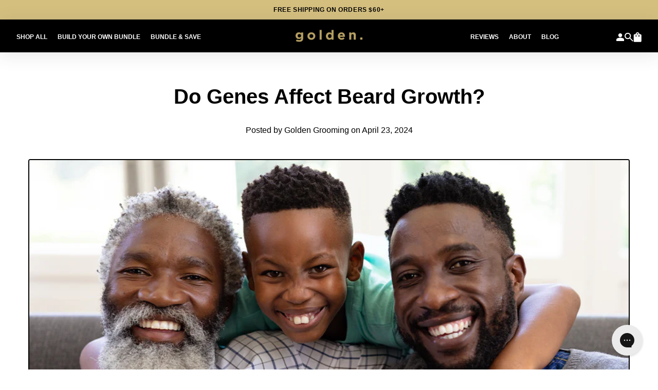

--- FILE ---
content_type: text/html; charset=utf-8
request_url: https://store.goldengroomingco.com/blogs/news/do-genes-affect-beard-growth
body_size: 43115
content:
<!doctype html>
<html  lang="en">
  <script type="text/javascript">
    (function(c,l,a,r,i,t,y){
        c[a]=c[a]||function(){(c[a].q=c[a].q||[]).push(arguments)};
        t=l.createElement(r);t.async=1;t.src="https://www.clarity.ms/tag/"+i;
        y=l.getElementsByTagName(r)[0];y.parentNode.insertBefore(t,y);
    })(window, document, "clarity", "script", "h2ev6wjd4h");
</script>
<head>

    
    
    
    
    
      
      
    
  
<link rel='preconnect dns-prefetch' href='https://triplewhale-pixel.web.app/' crossorigin />
<link rel='preconnect dns-prefetch' href='https://api.config-security.com/' crossorigin />
<script>
/* >> TriplePixel :: start*/
~function(W,H,A,L,E,_,B,N){function O(U,T,H,R){void 0===R&&(R=!1),H=new XMLHttpRequest,H.open("GET",U,!0),H.send(null),H.onreadystatechange=function(){4===H.readyState&&200===H.status?(R=H.responseText,U.includes(".txt")?eval(R):N[B]=R):(299<H.status||H.status<200)&&T&&!R&&(R=!0,O(U,T-1))}}if(N=window,!N[H+"sn"]){N[H+"sn"]=1;try{A.setItem(H,1+(0|A.getItem(H)||0)),(E=JSON.parse(A.getItem(H+"U")||"[]")).push(location.href),A.setItem(H+"U",JSON.stringify(E))}catch(e){}A.getItem('"!nC`')||(A=N,A[H]||(L=function(){return Date.now().toString(36)+"_"+Math.random().toString(36)},E=A[H]=function(t,e){return W=L(),(E._q=E._q||[]).push([W,t,e]),W},E.ch=W,B="configSecurityConfModel",N[B]=1,O("//conf.config-security.com/model",0),O("//triplewhale-pixel.web.app/triplefw.txt?",5)))}}("","TriplePixel",localStorage);
/* << TriplePixel :: end*/
</script>



  
  <meta charset="utf-8">
  <meta http-equiv="X-UA-Compatible" content="IE=edge,chrome=1">
  <meta name="viewport" content="width=device-width,initial-scale=1,shrink-to-fit=no">
  <meta name="theme-color" content=""><title>Do Genes Affect Beard Growth?
</title><meta name="description" content="For many of us, the beard is more than just facial hair—it&#39;s a statement, a form of self-expression, and for some, a cherished accessory. But when it comes to the cards we&#39;re dealt in the beard growth game, there&#39;s often a mixed hand.   Ever wondered why some guys sport a full Viking beard by 20 while others struggle t"><link rel="canonical" href="https://goldengrooming.com/blogs/news/do-genes-affect-beard-growth"><link rel="shortcut icon" href="//store.goldengroomingco.com/cdn/shop/files/g_96x96.png?v=1624912630" type="image/png"><script>window.performance && window.performance.mark && window.performance.mark('shopify.content_for_header.start');</script><meta name="google-site-verification" content="CuWqo_LRJuLmQxFMPFdlrTY5shnNCbxoN1Wa3pv2y0c">
<meta name="google-site-verification" content="I610iia1wSAb2-1Qe4zZ_tpfIAIpwS6iBBA6oMsZSMA">
<meta name="google-site-verification" content="THiIB1D8GjnU06YsizxN5gCAHz9h2_OmvUtlbRZ5fJo">
<meta name="google-site-verification" content="xt9snAcKTXvFsAx2f5L-tVpdXg6vUbl0h9cPRzBmT38">
<meta name="google-site-verification" content="sFDC7QVZI61tBqnLCDX6w8vMeh1W_i1jCK3qT0MgyIU">
<meta name="google-site-verification" content="_99ck0xXEaE_E2O1p-sSs-aFsOnx5OINx5CtGFMge60">
<meta name="google-site-verification" content="9-VPOaMEth0HLZDEvDOoAEwqhz0Pe6WesZrKaVGrWEE">
<meta name="google-site-verification" content="VUqPIJNUda6KQ6C6wE9FGc14Y2yU8cHHBSdID7eXCO8">
<meta name="google-site-verification" content="fasursqht_p5wFKyoU8HKjJulzRwUAY7XIBK_sWpGWY">
<meta name="facebook-domain-verification" content="g4zp0gqz02i01rtqospeeos7ot95gz">
<meta id="shopify-digital-wallet" name="shopify-digital-wallet" content="/2076442684/digital_wallets/dialog">
<meta name="shopify-checkout-api-token" content="8721445d980d8d89bf206d1a8b34b517">
<link rel="alternate" type="application/atom+xml" title="Feed" href="/blogs/news.atom" />
<script async="async" src="/checkouts/internal/preloads.js?locale=en-US"></script>
<link rel="preconnect" href="https://shop.app" crossorigin="anonymous">
<script async="async" src="https://shop.app/checkouts/internal/preloads.js?locale=en-US&shop_id=2076442684" crossorigin="anonymous"></script>
<script id="shopify-features" type="application/json">{"accessToken":"8721445d980d8d89bf206d1a8b34b517","betas":["rich-media-storefront-analytics"],"domain":"store.goldengroomingco.com","predictiveSearch":true,"shopId":2076442684,"locale":"en"}</script>
<script>var Shopify = Shopify || {};
Shopify.shop = "golden-grooming-co.myshopify.com";
Shopify.locale = "en";
Shopify.currency = {"active":"USD","rate":"1.0"};
Shopify.country = "US";
Shopify.theme = {"name":"Copy of YDM Theme [main]","id":122685948038,"schema_name":"YDM theme","schema_version":"3.0.1","theme_store_id":null,"role":"main"};
Shopify.theme.handle = "null";
Shopify.theme.style = {"id":null,"handle":null};
Shopify.cdnHost = "store.goldengroomingco.com/cdn";
Shopify.routes = Shopify.routes || {};
Shopify.routes.root = "/";</script>
<script type="module">!function(o){(o.Shopify=o.Shopify||{}).modules=!0}(window);</script>
<script>!function(o){function n(){var o=[];function n(){o.push(Array.prototype.slice.apply(arguments))}return n.q=o,n}var t=o.Shopify=o.Shopify||{};t.loadFeatures=n(),t.autoloadFeatures=n()}(window);</script>
<script>
  window.ShopifyPay = window.ShopifyPay || {};
  window.ShopifyPay.apiHost = "shop.app\/pay";
  window.ShopifyPay.redirectState = null;
</script>
<script id="shop-js-analytics" type="application/json">{"pageType":"article"}</script>
<script defer="defer" async type="module" src="//store.goldengroomingco.com/cdn/shopifycloud/shop-js/modules/v2/client.init-shop-cart-sync_C5BV16lS.en.esm.js"></script>
<script defer="defer" async type="module" src="//store.goldengroomingco.com/cdn/shopifycloud/shop-js/modules/v2/chunk.common_CygWptCX.esm.js"></script>
<script type="module">
  await import("//store.goldengroomingco.com/cdn/shopifycloud/shop-js/modules/v2/client.init-shop-cart-sync_C5BV16lS.en.esm.js");
await import("//store.goldengroomingco.com/cdn/shopifycloud/shop-js/modules/v2/chunk.common_CygWptCX.esm.js");

  window.Shopify.SignInWithShop?.initShopCartSync?.({"fedCMEnabled":true,"windoidEnabled":true});

</script>
<script>
  window.Shopify = window.Shopify || {};
  if (!window.Shopify.featureAssets) window.Shopify.featureAssets = {};
  window.Shopify.featureAssets['shop-js'] = {"shop-cart-sync":["modules/v2/client.shop-cart-sync_ZFArdW7E.en.esm.js","modules/v2/chunk.common_CygWptCX.esm.js"],"init-fed-cm":["modules/v2/client.init-fed-cm_CmiC4vf6.en.esm.js","modules/v2/chunk.common_CygWptCX.esm.js"],"shop-button":["modules/v2/client.shop-button_tlx5R9nI.en.esm.js","modules/v2/chunk.common_CygWptCX.esm.js"],"shop-cash-offers":["modules/v2/client.shop-cash-offers_DOA2yAJr.en.esm.js","modules/v2/chunk.common_CygWptCX.esm.js","modules/v2/chunk.modal_D71HUcav.esm.js"],"init-windoid":["modules/v2/client.init-windoid_sURxWdc1.en.esm.js","modules/v2/chunk.common_CygWptCX.esm.js"],"shop-toast-manager":["modules/v2/client.shop-toast-manager_ClPi3nE9.en.esm.js","modules/v2/chunk.common_CygWptCX.esm.js"],"init-shop-email-lookup-coordinator":["modules/v2/client.init-shop-email-lookup-coordinator_B8hsDcYM.en.esm.js","modules/v2/chunk.common_CygWptCX.esm.js"],"init-shop-cart-sync":["modules/v2/client.init-shop-cart-sync_C5BV16lS.en.esm.js","modules/v2/chunk.common_CygWptCX.esm.js"],"avatar":["modules/v2/client.avatar_BTnouDA3.en.esm.js"],"pay-button":["modules/v2/client.pay-button_FdsNuTd3.en.esm.js","modules/v2/chunk.common_CygWptCX.esm.js"],"init-customer-accounts":["modules/v2/client.init-customer-accounts_DxDtT_ad.en.esm.js","modules/v2/client.shop-login-button_C5VAVYt1.en.esm.js","modules/v2/chunk.common_CygWptCX.esm.js","modules/v2/chunk.modal_D71HUcav.esm.js"],"init-shop-for-new-customer-accounts":["modules/v2/client.init-shop-for-new-customer-accounts_ChsxoAhi.en.esm.js","modules/v2/client.shop-login-button_C5VAVYt1.en.esm.js","modules/v2/chunk.common_CygWptCX.esm.js","modules/v2/chunk.modal_D71HUcav.esm.js"],"shop-login-button":["modules/v2/client.shop-login-button_C5VAVYt1.en.esm.js","modules/v2/chunk.common_CygWptCX.esm.js","modules/v2/chunk.modal_D71HUcav.esm.js"],"init-customer-accounts-sign-up":["modules/v2/client.init-customer-accounts-sign-up_CPSyQ0Tj.en.esm.js","modules/v2/client.shop-login-button_C5VAVYt1.en.esm.js","modules/v2/chunk.common_CygWptCX.esm.js","modules/v2/chunk.modal_D71HUcav.esm.js"],"shop-follow-button":["modules/v2/client.shop-follow-button_Cva4Ekp9.en.esm.js","modules/v2/chunk.common_CygWptCX.esm.js","modules/v2/chunk.modal_D71HUcav.esm.js"],"checkout-modal":["modules/v2/client.checkout-modal_BPM8l0SH.en.esm.js","modules/v2/chunk.common_CygWptCX.esm.js","modules/v2/chunk.modal_D71HUcav.esm.js"],"lead-capture":["modules/v2/client.lead-capture_Bi8yE_yS.en.esm.js","modules/v2/chunk.common_CygWptCX.esm.js","modules/v2/chunk.modal_D71HUcav.esm.js"],"shop-login":["modules/v2/client.shop-login_D6lNrXab.en.esm.js","modules/v2/chunk.common_CygWptCX.esm.js","modules/v2/chunk.modal_D71HUcav.esm.js"],"payment-terms":["modules/v2/client.payment-terms_CZxnsJam.en.esm.js","modules/v2/chunk.common_CygWptCX.esm.js","modules/v2/chunk.modal_D71HUcav.esm.js"]};
</script>
<script>(function() {
  var isLoaded = false;
  function asyncLoad() {
    if (isLoaded) return;
    isLoaded = true;
    var urls = ["https:\/\/cdn-stamped-io.azureedge.net\/files\/shopify.v2.min.js?shop=golden-grooming-co.myshopify.com","https:\/\/cdn1.stamped.io\/files\/widget.min.js?shop=golden-grooming-co.myshopify.com","https:\/\/storage.googleapis.com\/timesact-resources\/scripts\/timesact.js?shop=golden-grooming-co.myshopify.com","https:\/\/config.gorgias.chat\/bundle-loader\/01GYCBT24XAPK73V07NW6ST1QR?source=shopify1click\u0026shop=golden-grooming-co.myshopify.com","https:\/\/gifts.good-apps.co\/storage\/js\/good_free_gift-golden-grooming-co.myshopify.com.js?ver=43\u0026shop=golden-grooming-co.myshopify.com","https:\/\/cdn.9gtb.com\/loader.js?g_cvt_id=c250841b-abc9-47b0-be6e-6ad050a29ed1\u0026shop=golden-grooming-co.myshopify.com","https:\/\/cdn.pushowl.com\/latest\/sdks\/pushowl-shopify.js?subdomain=golden-grooming-co\u0026environment=production\u0026guid=814be9dc-d4ea-4b2b-ac64-0484fbe392c7\u0026shop=golden-grooming-co.myshopify.com"];
    for (var i = 0; i < urls.length; i++) {
      var s = document.createElement('script');
      s.type = 'text/javascript';
      s.async = true;
      s.src = urls[i];
      var x = document.getElementsByTagName('script')[0];
      x.parentNode.insertBefore(s, x);
    }
  };
  if(window.attachEvent) {
    window.attachEvent('onload', asyncLoad);
  } else {
    window.addEventListener('load', asyncLoad, false);
  }
})();</script>
<script id="__st">var __st={"a":2076442684,"offset":-18000,"reqid":"3173eb75-7e83-47a0-8c70-a79f7fe4a43d-1768782334","pageurl":"store.goldengroomingco.com\/blogs\/news\/do-genes-affect-beard-growth","s":"articles-558398013574","u":"018adff3471b","p":"article","rtyp":"article","rid":558398013574};</script>
<script>window.ShopifyPaypalV4VisibilityTracking = true;</script>
<script id="captcha-bootstrap">!function(){'use strict';const t='contact',e='account',n='new_comment',o=[[t,t],['blogs',n],['comments',n],[t,'customer']],c=[[e,'customer_login'],[e,'guest_login'],[e,'recover_customer_password'],[e,'create_customer']],r=t=>t.map((([t,e])=>`form[action*='/${t}']:not([data-nocaptcha='true']) input[name='form_type'][value='${e}']`)).join(','),a=t=>()=>t?[...document.querySelectorAll(t)].map((t=>t.form)):[];function s(){const t=[...o],e=r(t);return a(e)}const i='password',u='form_key',d=['recaptcha-v3-token','g-recaptcha-response','h-captcha-response',i],f=()=>{try{return window.sessionStorage}catch{return}},m='__shopify_v',_=t=>t.elements[u];function p(t,e,n=!1){try{const o=window.sessionStorage,c=JSON.parse(o.getItem(e)),{data:r}=function(t){const{data:e,action:n}=t;return t[m]||n?{data:e,action:n}:{data:t,action:n}}(c);for(const[e,n]of Object.entries(r))t.elements[e]&&(t.elements[e].value=n);n&&o.removeItem(e)}catch(o){console.error('form repopulation failed',{error:o})}}const l='form_type',E='cptcha';function T(t){t.dataset[E]=!0}const w=window,h=w.document,L='Shopify',v='ce_forms',y='captcha';let A=!1;((t,e)=>{const n=(g='f06e6c50-85a8-45c8-87d0-21a2b65856fe',I='https://cdn.shopify.com/shopifycloud/storefront-forms-hcaptcha/ce_storefront_forms_captcha_hcaptcha.v1.5.2.iife.js',D={infoText:'Protected by hCaptcha',privacyText:'Privacy',termsText:'Terms'},(t,e,n)=>{const o=w[L][v],c=o.bindForm;if(c)return c(t,g,e,D).then(n);var r;o.q.push([[t,g,e,D],n]),r=I,A||(h.body.append(Object.assign(h.createElement('script'),{id:'captcha-provider',async:!0,src:r})),A=!0)});var g,I,D;w[L]=w[L]||{},w[L][v]=w[L][v]||{},w[L][v].q=[],w[L][y]=w[L][y]||{},w[L][y].protect=function(t,e){n(t,void 0,e),T(t)},Object.freeze(w[L][y]),function(t,e,n,w,h,L){const[v,y,A,g]=function(t,e,n){const i=e?o:[],u=t?c:[],d=[...i,...u],f=r(d),m=r(i),_=r(d.filter((([t,e])=>n.includes(e))));return[a(f),a(m),a(_),s()]}(w,h,L),I=t=>{const e=t.target;return e instanceof HTMLFormElement?e:e&&e.form},D=t=>v().includes(t);t.addEventListener('submit',(t=>{const e=I(t);if(!e)return;const n=D(e)&&!e.dataset.hcaptchaBound&&!e.dataset.recaptchaBound,o=_(e),c=g().includes(e)&&(!o||!o.value);(n||c)&&t.preventDefault(),c&&!n&&(function(t){try{if(!f())return;!function(t){const e=f();if(!e)return;const n=_(t);if(!n)return;const o=n.value;o&&e.removeItem(o)}(t);const e=Array.from(Array(32),(()=>Math.random().toString(36)[2])).join('');!function(t,e){_(t)||t.append(Object.assign(document.createElement('input'),{type:'hidden',name:u})),t.elements[u].value=e}(t,e),function(t,e){const n=f();if(!n)return;const o=[...t.querySelectorAll(`input[type='${i}']`)].map((({name:t})=>t)),c=[...d,...o],r={};for(const[a,s]of new FormData(t).entries())c.includes(a)||(r[a]=s);n.setItem(e,JSON.stringify({[m]:1,action:t.action,data:r}))}(t,e)}catch(e){console.error('failed to persist form',e)}}(e),e.submit())}));const S=(t,e)=>{t&&!t.dataset[E]&&(n(t,e.some((e=>e===t))),T(t))};for(const o of['focusin','change'])t.addEventListener(o,(t=>{const e=I(t);D(e)&&S(e,y())}));const B=e.get('form_key'),M=e.get(l),P=B&&M;t.addEventListener('DOMContentLoaded',(()=>{const t=y();if(P)for(const e of t)e.elements[l].value===M&&p(e,B);[...new Set([...A(),...v().filter((t=>'true'===t.dataset.shopifyCaptcha))])].forEach((e=>S(e,t)))}))}(h,new URLSearchParams(w.location.search),n,t,e,['guest_login'])})(!0,!0)}();</script>
<script integrity="sha256-4kQ18oKyAcykRKYeNunJcIwy7WH5gtpwJnB7kiuLZ1E=" data-source-attribution="shopify.loadfeatures" defer="defer" src="//store.goldengroomingco.com/cdn/shopifycloud/storefront/assets/storefront/load_feature-a0a9edcb.js" crossorigin="anonymous"></script>
<script crossorigin="anonymous" defer="defer" src="//store.goldengroomingco.com/cdn/shopifycloud/storefront/assets/shopify_pay/storefront-65b4c6d7.js?v=20250812"></script>
<script data-source-attribution="shopify.dynamic_checkout.dynamic.init">var Shopify=Shopify||{};Shopify.PaymentButton=Shopify.PaymentButton||{isStorefrontPortableWallets:!0,init:function(){window.Shopify.PaymentButton.init=function(){};var t=document.createElement("script");t.src="https://store.goldengroomingco.com/cdn/shopifycloud/portable-wallets/latest/portable-wallets.en.js",t.type="module",document.head.appendChild(t)}};
</script>
<script data-source-attribution="shopify.dynamic_checkout.buyer_consent">
  function portableWalletsHideBuyerConsent(e){var t=document.getElementById("shopify-buyer-consent"),n=document.getElementById("shopify-subscription-policy-button");t&&n&&(t.classList.add("hidden"),t.setAttribute("aria-hidden","true"),n.removeEventListener("click",e))}function portableWalletsShowBuyerConsent(e){var t=document.getElementById("shopify-buyer-consent"),n=document.getElementById("shopify-subscription-policy-button");t&&n&&(t.classList.remove("hidden"),t.removeAttribute("aria-hidden"),n.addEventListener("click",e))}window.Shopify?.PaymentButton&&(window.Shopify.PaymentButton.hideBuyerConsent=portableWalletsHideBuyerConsent,window.Shopify.PaymentButton.showBuyerConsent=portableWalletsShowBuyerConsent);
</script>
<script data-source-attribution="shopify.dynamic_checkout.cart.bootstrap">document.addEventListener("DOMContentLoaded",(function(){function t(){return document.querySelector("shopify-accelerated-checkout-cart, shopify-accelerated-checkout")}if(t())Shopify.PaymentButton.init();else{new MutationObserver((function(e,n){t()&&(Shopify.PaymentButton.init(),n.disconnect())})).observe(document.body,{childList:!0,subtree:!0})}}));
</script>
<link id="shopify-accelerated-checkout-styles" rel="stylesheet" media="screen" href="https://store.goldengroomingco.com/cdn/shopifycloud/portable-wallets/latest/accelerated-checkout-backwards-compat.css" crossorigin="anonymous">
<style id="shopify-accelerated-checkout-cart">
        #shopify-buyer-consent {
  margin-top: 1em;
  display: inline-block;
  width: 100%;
}

#shopify-buyer-consent.hidden {
  display: none;
}

#shopify-subscription-policy-button {
  background: none;
  border: none;
  padding: 0;
  text-decoration: underline;
  font-size: inherit;
  cursor: pointer;
}

#shopify-subscription-policy-button::before {
  box-shadow: none;
}

      </style>

<script>window.performance && window.performance.mark && window.performance.mark('shopify.content_for_header.end');</script>
  <link rel="stylesheet" href="//store.goldengroomingco.com/cdn/shop/t/43/assets/theme.css?v=57000965012162956481717760481" rel="preload" as="style"  onload="this.onload=null;this.rel='stylesheet'" >
  <noscript><link rel="stylesheet" href="//store.goldengroomingco.com/cdn/shop/t/43/assets/theme.css?v=57000965012162956481717760481" ></noscript><style>
    @font-face {
      font-family: 'Metropolis';
      src: url("//store.goldengroomingco.com/cdn/shop/t/43/assets/Metropolis-Light.otf?v=80457477108273097511691089851") format('otf'),
      font-weight: 300;
      font-style: normal;
      font-display: swap;
    }
    @font-face {
      font-family: 'Metropolis';
      src: url("//store.goldengroomingco.com/cdn/shop/t/43/assets/Metropolis-Regular.otf?v=79731107691893860191691089851") format('otf'),
      font-weight: 400;
      font-style: normal;
      font-display: swap;
    }
    @font-face {
      font-family: 'Metropolis';
      src: url("//store.goldengroomingco.com/cdn/shop/t/43/assets/Metropolis-Medium.otf?v=53666762883895897171691089851") format('otf'),
      font-weight: 500;
      font-style: normal;
      font-display: swap;
    }
    @font-face {
      font-family: 'Metropolis';
      src: url("//store.goldengroomingco.com/cdn/shop/t/43/assets/Metropolis-SemiBold.otf?v=18098046935355202831691089851") format('otf'),
      font-weight: 600;
      font-style: normal;
      font-display: swap;
    }
    @font-face {
      font-family: 'Metropolis';
      src: url("//store.goldengroomingco.com/cdn/shop/t/43/assets/Metropolis-Bold.otf?v=118305637423311494131691089851") format('otf'),
      font-weight: 700;
      font-style: normal;
      font-display: swap;
    }
    @font-face {
      font-family: 'Metropolis';
      src: url("//store.goldengroomingco.com/cdn/shop/t/43/assets/Metropolis-Black.otf?v=92598239381197546771691089851") format('otf'),
      font-weight: 900;
      font-style: normal;
      font-display: swap;
    }</style>
<script></script>
  <link rel="stylesheet" href="https://cdn.jsdelivr.net/npm/swiper/swiper-bundle.min.css" rel="preload" as="style"  onload="this.onload=null;this.rel='stylesheet'" >
<noscript><link rel="stylesheet" href="https://cdn.jsdelivr.net/npm/swiper/swiper-bundle.min.css" ></noscript>
<link rel="stylesheet" href="//store.goldengroomingco.com/cdn/shop/t/43/assets/theme.css?v=57000965012162956481717760481" rel="preload" as="style"  onload="this.onload=null;this.rel='stylesheet'" >
<noscript><link rel="stylesheet" href="//store.goldengroomingco.com/cdn/shop/t/43/assets/theme.css?v=57000965012162956481717760481" ></noscript>
<link rel="stylesheet" href="//store.goldengroomingco.com/cdn/shop/t/43/assets/custom.css?v=173951036936672556851717761376" rel="preload" as="style"  onload="this.onload=null;this.rel='stylesheet'" >
<noscript><link rel="stylesheet" href="//store.goldengroomingco.com/cdn/shop/t/43/assets/custom.css?v=173951036936672556851717761376" ></noscript>

<style>
    
    :root {
        --theme-color:#000000;
        --theme-heading:#000000;
        --theme-sub-heading:#000000;
        --theme-link-color:#b19f69;
        --theme-background:#ffffff;
    }
    :root .color-scheme-1 {
        --theme-color:#ffffff;
        --theme-heading:#ffffff;
        --theme-sub-heading:#ffffff;
        --theme-link-color:#ffffff;
        --theme-background:#000000;
    }
    :root .color-scheme-2 {
        --theme-color:#000000;
        --theme-heading:#000000;
        --theme-sub-heading:#000000;
        --theme-link-color:#000000;
        --theme-background:#fff;
    }   
    .color-custom, .color-scheme-2, .color-scheme-1, .color-default  {
        background:var(--theme-background) !important;
    }
    :root .primary-btn {
        --theme-button-color:#fff;
        --theme-button-background:#d4bf7f;
        --theme-button-border:#b19f69;
    }
    :root .secondary-btn{
        --theme-button-color:#000000;
        --theme-button-background:#ffffff;
        --theme-button-border:#000000;
    } 
    :root .bg-btn-primary {
        --theme-button-background:#d4bf7f;
    }
</style><style>
    .lazyload {
      opacity: 0 !important;
    }
    .cb_bundles{display:none !important;}
</style>

  <!-- "snippets/shogun-head.liquid" was not rendered, the associated app was uninstalled -->
  <script type="text/javascript">
    (function(c,l,a,r,i,t,y){
        c[a]=c[a]||function(){(c[a].q=c[a].q||[]).push(arguments)};
        t=l.createElement(r);t.async=1;t.src="https://www.clarity.ms/tag/"+i;
        y=l.getElementsByTagName(r)[0];y.parentNode.insertBefore(t,y);
    })(window, document, "clarity", "script", "h2s1m8y4s9");
</script>
  <!-- Start VWO Async SmartCode -->
<script type='text/javascript' id='vwoCode'>
window._vwo_code=window._vwo_code || (function() {
var account_id=712541,
version = 1.5,
settings_tolerance=2000,
library_tolerance=2500,
use_existing_jquery=false,
is_spa=1,
hide_element='body',
hide_element_style = 'opacity:0 !important;filter:alpha(opacity=0) !important;background:none !important',
/* DO NOT EDIT BELOW THIS LINE */
f=false,d=document,vwoCodeEl=d.querySelector('#vwoCode'),code={use_existing_jquery:function(){return use_existing_jquery},library_tolerance:function(){return library_tolerance},hide_element_style:function(){return'{'+hide_element_style+'}'},finish:function(){if(!f){f=true;var e=d.getElementById('_vis_opt_path_hides');if(e)e.parentNode.removeChild(e)}},finished:function(){return f},load:function(e){var t=d.createElement('script');t.fetchPriority='high';t.src=e;t.type='text/javascript';t.onerror=function(){_vwo_code.finish()};d.getElementsByTagName('head')[0].appendChild(t)},getVersion:function(){return version},getMatchedCookies:function(e){var t=[];if(document.cookie){t=document.cookie.match(e)||[]}return t},getCombinationCookie:function(){var e=code.getMatchedCookies(/(?:^|;)\s?(_vis_opt_exp_\d+_combi=[^;$]*)/gi);e=e.map(function(e){try{var t=decodeURIComponent(e);if(!/_vis_opt_exp_\d+_combi=(?:\d+,?)+\s*$/.test(t)){return''}return t}catch(e){return''}});var i=[];e.forEach(function(e){var t=e.match(/([\d,]+)/g);t&&i.push(t.join('-'))});return i.join('|')},init:function(){if(d.URL.indexOf('__vwo_disable__')>-1)return;window.settings_timer=setTimeout(function(){_vwo_code.finish()},settings_tolerance);var e=d.createElement('style'),t=hide_element?hide_element+'{'+hide_element_style+'}':'',i=d.getElementsByTagName('head')[0];e.setAttribute('id','_vis_opt_path_hides');vwoCodeEl&&e.setAttribute('nonce',vwoCodeEl.nonce);e.setAttribute('type','text/css');if(e.styleSheet)e.styleSheet.cssText=t;else e.appendChild(d.createTextNode(t));i.appendChild(e);var n=this.getCombinationCookie();this.load('https://dev.visualwebsiteoptimizer.com/j.php?a='+account_id+'&u='+encodeURIComponent(d.URL)+'&f='+ +is_spa+'&vn='+version+(n?'&c='+n:''));return settings_timer}};window._vwo_settings_timer = code.init();return code;}());
</script>
<!-- End VWO Async SmartCode -->
<!-- BEGIN app block: shopify://apps/klaviyo-email-marketing-sms/blocks/klaviyo-onsite-embed/2632fe16-c075-4321-a88b-50b567f42507 -->












  <script async src="https://static.klaviyo.com/onsite/js/MHeGQ9/klaviyo.js?company_id=MHeGQ9"></script>
  <script>!function(){if(!window.klaviyo){window._klOnsite=window._klOnsite||[];try{window.klaviyo=new Proxy({},{get:function(n,i){return"push"===i?function(){var n;(n=window._klOnsite).push.apply(n,arguments)}:function(){for(var n=arguments.length,o=new Array(n),w=0;w<n;w++)o[w]=arguments[w];var t="function"==typeof o[o.length-1]?o.pop():void 0,e=new Promise((function(n){window._klOnsite.push([i].concat(o,[function(i){t&&t(i),n(i)}]))}));return e}}})}catch(n){window.klaviyo=window.klaviyo||[],window.klaviyo.push=function(){var n;(n=window._klOnsite).push.apply(n,arguments)}}}}();</script>

  




  <script>
    window.klaviyoReviewsProductDesignMode = false
  </script>







<!-- END app block --><meta property="og:image" content="https://cdn.shopify.com/s/files/1/0020/7644/2684/articles/1200x600_Ver_2_1.png?v=1713895475" />
<meta property="og:image:secure_url" content="https://cdn.shopify.com/s/files/1/0020/7644/2684/articles/1200x600_Ver_2_1.png?v=1713895475" />
<meta property="og:image:width" content="1200" />
<meta property="og:image:height" content="600" />
<meta property="og:image:alt" content="A family with a healthy-looking beard growth." />
<link href="https://monorail-edge.shopifysvc.com" rel="dns-prefetch">
<script>(function(){if ("sendBeacon" in navigator && "performance" in window) {try {var session_token_from_headers = performance.getEntriesByType('navigation')[0].serverTiming.find(x => x.name == '_s').description;} catch {var session_token_from_headers = undefined;}var session_cookie_matches = document.cookie.match(/_shopify_s=([^;]*)/);var session_token_from_cookie = session_cookie_matches && session_cookie_matches.length === 2 ? session_cookie_matches[1] : "";var session_token = session_token_from_headers || session_token_from_cookie || "";function handle_abandonment_event(e) {var entries = performance.getEntries().filter(function(entry) {return /monorail-edge.shopifysvc.com/.test(entry.name);});if (!window.abandonment_tracked && entries.length === 0) {window.abandonment_tracked = true;var currentMs = Date.now();var navigation_start = performance.timing.navigationStart;var payload = {shop_id: 2076442684,url: window.location.href,navigation_start,duration: currentMs - navigation_start,session_token,page_type: "article"};window.navigator.sendBeacon("https://monorail-edge.shopifysvc.com/v1/produce", JSON.stringify({schema_id: "online_store_buyer_site_abandonment/1.1",payload: payload,metadata: {event_created_at_ms: currentMs,event_sent_at_ms: currentMs}}));}}window.addEventListener('pagehide', handle_abandonment_event);}}());</script>
<script id="web-pixels-manager-setup">(function e(e,d,r,n,o){if(void 0===o&&(o={}),!Boolean(null===(a=null===(i=window.Shopify)||void 0===i?void 0:i.analytics)||void 0===a?void 0:a.replayQueue)){var i,a;window.Shopify=window.Shopify||{};var t=window.Shopify;t.analytics=t.analytics||{};var s=t.analytics;s.replayQueue=[],s.publish=function(e,d,r){return s.replayQueue.push([e,d,r]),!0};try{self.performance.mark("wpm:start")}catch(e){}var l=function(){var e={modern:/Edge?\/(1{2}[4-9]|1[2-9]\d|[2-9]\d{2}|\d{4,})\.\d+(\.\d+|)|Firefox\/(1{2}[4-9]|1[2-9]\d|[2-9]\d{2}|\d{4,})\.\d+(\.\d+|)|Chrom(ium|e)\/(9{2}|\d{3,})\.\d+(\.\d+|)|(Maci|X1{2}).+ Version\/(15\.\d+|(1[6-9]|[2-9]\d|\d{3,})\.\d+)([,.]\d+|)( \(\w+\)|)( Mobile\/\w+|) Safari\/|Chrome.+OPR\/(9{2}|\d{3,})\.\d+\.\d+|(CPU[ +]OS|iPhone[ +]OS|CPU[ +]iPhone|CPU IPhone OS|CPU iPad OS)[ +]+(15[._]\d+|(1[6-9]|[2-9]\d|\d{3,})[._]\d+)([._]\d+|)|Android:?[ /-](13[3-9]|1[4-9]\d|[2-9]\d{2}|\d{4,})(\.\d+|)(\.\d+|)|Android.+Firefox\/(13[5-9]|1[4-9]\d|[2-9]\d{2}|\d{4,})\.\d+(\.\d+|)|Android.+Chrom(ium|e)\/(13[3-9]|1[4-9]\d|[2-9]\d{2}|\d{4,})\.\d+(\.\d+|)|SamsungBrowser\/([2-9]\d|\d{3,})\.\d+/,legacy:/Edge?\/(1[6-9]|[2-9]\d|\d{3,})\.\d+(\.\d+|)|Firefox\/(5[4-9]|[6-9]\d|\d{3,})\.\d+(\.\d+|)|Chrom(ium|e)\/(5[1-9]|[6-9]\d|\d{3,})\.\d+(\.\d+|)([\d.]+$|.*Safari\/(?![\d.]+ Edge\/[\d.]+$))|(Maci|X1{2}).+ Version\/(10\.\d+|(1[1-9]|[2-9]\d|\d{3,})\.\d+)([,.]\d+|)( \(\w+\)|)( Mobile\/\w+|) Safari\/|Chrome.+OPR\/(3[89]|[4-9]\d|\d{3,})\.\d+\.\d+|(CPU[ +]OS|iPhone[ +]OS|CPU[ +]iPhone|CPU IPhone OS|CPU iPad OS)[ +]+(10[._]\d+|(1[1-9]|[2-9]\d|\d{3,})[._]\d+)([._]\d+|)|Android:?[ /-](13[3-9]|1[4-9]\d|[2-9]\d{2}|\d{4,})(\.\d+|)(\.\d+|)|Mobile Safari.+OPR\/([89]\d|\d{3,})\.\d+\.\d+|Android.+Firefox\/(13[5-9]|1[4-9]\d|[2-9]\d{2}|\d{4,})\.\d+(\.\d+|)|Android.+Chrom(ium|e)\/(13[3-9]|1[4-9]\d|[2-9]\d{2}|\d{4,})\.\d+(\.\d+|)|Android.+(UC? ?Browser|UCWEB|U3)[ /]?(15\.([5-9]|\d{2,})|(1[6-9]|[2-9]\d|\d{3,})\.\d+)\.\d+|SamsungBrowser\/(5\.\d+|([6-9]|\d{2,})\.\d+)|Android.+MQ{2}Browser\/(14(\.(9|\d{2,})|)|(1[5-9]|[2-9]\d|\d{3,})(\.\d+|))(\.\d+|)|K[Aa][Ii]OS\/(3\.\d+|([4-9]|\d{2,})\.\d+)(\.\d+|)/},d=e.modern,r=e.legacy,n=navigator.userAgent;return n.match(d)?"modern":n.match(r)?"legacy":"unknown"}(),u="modern"===l?"modern":"legacy",c=(null!=n?n:{modern:"",legacy:""})[u],f=function(e){return[e.baseUrl,"/wpm","/b",e.hashVersion,"modern"===e.buildTarget?"m":"l",".js"].join("")}({baseUrl:d,hashVersion:r,buildTarget:u}),m=function(e){var d=e.version,r=e.bundleTarget,n=e.surface,o=e.pageUrl,i=e.monorailEndpoint;return{emit:function(e){var a=e.status,t=e.errorMsg,s=(new Date).getTime(),l=JSON.stringify({metadata:{event_sent_at_ms:s},events:[{schema_id:"web_pixels_manager_load/3.1",payload:{version:d,bundle_target:r,page_url:o,status:a,surface:n,error_msg:t},metadata:{event_created_at_ms:s}}]});if(!i)return console&&console.warn&&console.warn("[Web Pixels Manager] No Monorail endpoint provided, skipping logging."),!1;try{return self.navigator.sendBeacon.bind(self.navigator)(i,l)}catch(e){}var u=new XMLHttpRequest;try{return u.open("POST",i,!0),u.setRequestHeader("Content-Type","text/plain"),u.send(l),!0}catch(e){return console&&console.warn&&console.warn("[Web Pixels Manager] Got an unhandled error while logging to Monorail."),!1}}}}({version:r,bundleTarget:l,surface:e.surface,pageUrl:self.location.href,monorailEndpoint:e.monorailEndpoint});try{o.browserTarget=l,function(e){var d=e.src,r=e.async,n=void 0===r||r,o=e.onload,i=e.onerror,a=e.sri,t=e.scriptDataAttributes,s=void 0===t?{}:t,l=document.createElement("script"),u=document.querySelector("head"),c=document.querySelector("body");if(l.async=n,l.src=d,a&&(l.integrity=a,l.crossOrigin="anonymous"),s)for(var f in s)if(Object.prototype.hasOwnProperty.call(s,f))try{l.dataset[f]=s[f]}catch(e){}if(o&&l.addEventListener("load",o),i&&l.addEventListener("error",i),u)u.appendChild(l);else{if(!c)throw new Error("Did not find a head or body element to append the script");c.appendChild(l)}}({src:f,async:!0,onload:function(){if(!function(){var e,d;return Boolean(null===(d=null===(e=window.Shopify)||void 0===e?void 0:e.analytics)||void 0===d?void 0:d.initialized)}()){var d=window.webPixelsManager.init(e)||void 0;if(d){var r=window.Shopify.analytics;r.replayQueue.forEach((function(e){var r=e[0],n=e[1],o=e[2];d.publishCustomEvent(r,n,o)})),r.replayQueue=[],r.publish=d.publishCustomEvent,r.visitor=d.visitor,r.initialized=!0}}},onerror:function(){return m.emit({status:"failed",errorMsg:"".concat(f," has failed to load")})},sri:function(e){var d=/^sha384-[A-Za-z0-9+/=]+$/;return"string"==typeof e&&d.test(e)}(c)?c:"",scriptDataAttributes:o}),m.emit({status:"loading"})}catch(e){m.emit({status:"failed",errorMsg:(null==e?void 0:e.message)||"Unknown error"})}}})({shopId: 2076442684,storefrontBaseUrl: "https://goldengrooming.com",extensionsBaseUrl: "https://extensions.shopifycdn.com/cdn/shopifycloud/web-pixels-manager",monorailEndpoint: "https://monorail-edge.shopifysvc.com/unstable/produce_batch",surface: "storefront-renderer",enabledBetaFlags: ["2dca8a86"],webPixelsConfigList: [{"id":"1382645894","configuration":"{\"accountID\":\"MHeGQ9\",\"webPixelConfig\":\"eyJlbmFibGVBZGRlZFRvQ2FydEV2ZW50cyI6IHRydWV9\"}","eventPayloadVersion":"v1","runtimeContext":"STRICT","scriptVersion":"524f6c1ee37bacdca7657a665bdca589","type":"APP","apiClientId":123074,"privacyPurposes":["ANALYTICS","MARKETING"],"dataSharingAdjustments":{"protectedCustomerApprovalScopes":["read_customer_address","read_customer_email","read_customer_name","read_customer_personal_data","read_customer_phone"]}},{"id":"750059654","configuration":"{\"shopId\":\"golden-grooming-co.myshopify.com\"}","eventPayloadVersion":"v1","runtimeContext":"STRICT","scriptVersion":"674c31de9c131805829c42a983792da6","type":"APP","apiClientId":2753413,"privacyPurposes":["ANALYTICS","MARKETING","SALE_OF_DATA"],"dataSharingAdjustments":{"protectedCustomerApprovalScopes":["read_customer_address","read_customer_email","read_customer_name","read_customer_personal_data","read_customer_phone"]}},{"id":"731381894","configuration":"{\"accountID\":\"1220658\",\"workspaceId\":\"cbb3e127-a5e0-4534-93b4-1998c70f982f\",\"projectId\":\"9baa54fb-9f3d-42a8-bb2d-032f6b23de27\"}","eventPayloadVersion":"v1","runtimeContext":"STRICT","scriptVersion":"52fc54f4608fa63b89d7f7c4f9344a98","type":"APP","apiClientId":5461967,"privacyPurposes":["ANALYTICS"],"dataSharingAdjustments":{"protectedCustomerApprovalScopes":[]}},{"id":"365232262","configuration":"{\"config\":\"{\\\"pixel_id\\\":\\\"G-Z7CPKHE0R9\\\",\\\"target_country\\\":\\\"US\\\",\\\"gtag_events\\\":[{\\\"type\\\":\\\"purchase\\\",\\\"action_label\\\":\\\"G-Z7CPKHE0R9\\\"},{\\\"type\\\":\\\"page_view\\\",\\\"action_label\\\":\\\"G-Z7CPKHE0R9\\\"},{\\\"type\\\":\\\"view_item\\\",\\\"action_label\\\":\\\"G-Z7CPKHE0R9\\\"},{\\\"type\\\":\\\"search\\\",\\\"action_label\\\":\\\"G-Z7CPKHE0R9\\\"},{\\\"type\\\":\\\"add_to_cart\\\",\\\"action_label\\\":\\\"G-Z7CPKHE0R9\\\"},{\\\"type\\\":\\\"begin_checkout\\\",\\\"action_label\\\":\\\"G-Z7CPKHE0R9\\\"},{\\\"type\\\":\\\"add_payment_info\\\",\\\"action_label\\\":\\\"G-Z7CPKHE0R9\\\"}],\\\"enable_monitoring_mode\\\":false}\"}","eventPayloadVersion":"v1","runtimeContext":"OPEN","scriptVersion":"b2a88bafab3e21179ed38636efcd8a93","type":"APP","apiClientId":1780363,"privacyPurposes":[],"dataSharingAdjustments":{"protectedCustomerApprovalScopes":["read_customer_address","read_customer_email","read_customer_name","read_customer_personal_data","read_customer_phone"]}},{"id":"316899462","configuration":"{\"pixelCode\":\"C5AB30J81JHMM8IQ8NR0\"}","eventPayloadVersion":"v1","runtimeContext":"STRICT","scriptVersion":"22e92c2ad45662f435e4801458fb78cc","type":"APP","apiClientId":4383523,"privacyPurposes":["ANALYTICS","MARKETING","SALE_OF_DATA"],"dataSharingAdjustments":{"protectedCustomerApprovalScopes":["read_customer_address","read_customer_email","read_customer_name","read_customer_personal_data","read_customer_phone"]}},{"id":"135397510","configuration":"{\"pixel_id\":\"243762459521723\",\"pixel_type\":\"facebook_pixel\",\"metaapp_system_user_token\":\"-\"}","eventPayloadVersion":"v1","runtimeContext":"OPEN","scriptVersion":"ca16bc87fe92b6042fbaa3acc2fbdaa6","type":"APP","apiClientId":2329312,"privacyPurposes":["ANALYTICS","MARKETING","SALE_OF_DATA"],"dataSharingAdjustments":{"protectedCustomerApprovalScopes":["read_customer_address","read_customer_email","read_customer_name","read_customer_personal_data","read_customer_phone"]}},{"id":"3735686","configuration":"{\"northbeamId\": \"8ac45876-0d79-4d62-920e-03cc20dcb618\", \"collectorDomain\": \"i.goldengroomingco.com\"}","eventPayloadVersion":"v1","runtimeContext":"STRICT","scriptVersion":"e46c2d6352a678fc6581f4bd0bc772e1","type":"APP","apiClientId":3188721,"privacyPurposes":["ANALYTICS","MARKETING","SALE_OF_DATA"],"dataSharingAdjustments":{"protectedCustomerApprovalScopes":["read_customer_address","read_customer_email","read_customer_name","read_customer_personal_data","read_customer_phone"]}},{"id":"66715782","eventPayloadVersion":"v1","runtimeContext":"LAX","scriptVersion":"1","type":"CUSTOM","privacyPurposes":["ANALYTICS"],"name":"Google Analytics tag (migrated)"},{"id":"shopify-app-pixel","configuration":"{}","eventPayloadVersion":"v1","runtimeContext":"STRICT","scriptVersion":"0450","apiClientId":"shopify-pixel","type":"APP","privacyPurposes":["ANALYTICS","MARKETING"]},{"id":"shopify-custom-pixel","eventPayloadVersion":"v1","runtimeContext":"LAX","scriptVersion":"0450","apiClientId":"shopify-pixel","type":"CUSTOM","privacyPurposes":["ANALYTICS","MARKETING"]}],isMerchantRequest: false,initData: {"shop":{"name":"Golden Grooming","paymentSettings":{"currencyCode":"USD"},"myshopifyDomain":"golden-grooming-co.myshopify.com","countryCode":"US","storefrontUrl":"https:\/\/goldengrooming.com"},"customer":null,"cart":null,"checkout":null,"productVariants":[],"purchasingCompany":null},},"https://store.goldengroomingco.com/cdn","fcfee988w5aeb613cpc8e4bc33m6693e112",{"modern":"","legacy":""},{"shopId":"2076442684","storefrontBaseUrl":"https:\/\/goldengrooming.com","extensionBaseUrl":"https:\/\/extensions.shopifycdn.com\/cdn\/shopifycloud\/web-pixels-manager","surface":"storefront-renderer","enabledBetaFlags":"[\"2dca8a86\"]","isMerchantRequest":"false","hashVersion":"fcfee988w5aeb613cpc8e4bc33m6693e112","publish":"custom","events":"[[\"page_viewed\",{}]]"});</script><script>
  window.ShopifyAnalytics = window.ShopifyAnalytics || {};
  window.ShopifyAnalytics.meta = window.ShopifyAnalytics.meta || {};
  window.ShopifyAnalytics.meta.currency = 'USD';
  var meta = {"page":{"pageType":"article","resourceType":"article","resourceId":558398013574,"requestId":"3173eb75-7e83-47a0-8c70-a79f7fe4a43d-1768782334"}};
  for (var attr in meta) {
    window.ShopifyAnalytics.meta[attr] = meta[attr];
  }
</script>
<script class="analytics">
  (function () {
    var customDocumentWrite = function(content) {
      var jquery = null;

      if (window.jQuery) {
        jquery = window.jQuery;
      } else if (window.Checkout && window.Checkout.$) {
        jquery = window.Checkout.$;
      }

      if (jquery) {
        jquery('body').append(content);
      }
    };

    var hasLoggedConversion = function(token) {
      if (token) {
        return document.cookie.indexOf('loggedConversion=' + token) !== -1;
      }
      return false;
    }

    var setCookieIfConversion = function(token) {
      if (token) {
        var twoMonthsFromNow = new Date(Date.now());
        twoMonthsFromNow.setMonth(twoMonthsFromNow.getMonth() + 2);

        document.cookie = 'loggedConversion=' + token + '; expires=' + twoMonthsFromNow;
      }
    }

    var trekkie = window.ShopifyAnalytics.lib = window.trekkie = window.trekkie || [];
    if (trekkie.integrations) {
      return;
    }
    trekkie.methods = [
      'identify',
      'page',
      'ready',
      'track',
      'trackForm',
      'trackLink'
    ];
    trekkie.factory = function(method) {
      return function() {
        var args = Array.prototype.slice.call(arguments);
        args.unshift(method);
        trekkie.push(args);
        return trekkie;
      };
    };
    for (var i = 0; i < trekkie.methods.length; i++) {
      var key = trekkie.methods[i];
      trekkie[key] = trekkie.factory(key);
    }
    trekkie.load = function(config) {
      trekkie.config = config || {};
      trekkie.config.initialDocumentCookie = document.cookie;
      var first = document.getElementsByTagName('script')[0];
      var script = document.createElement('script');
      script.type = 'text/javascript';
      script.onerror = function(e) {
        var scriptFallback = document.createElement('script');
        scriptFallback.type = 'text/javascript';
        scriptFallback.onerror = function(error) {
                var Monorail = {
      produce: function produce(monorailDomain, schemaId, payload) {
        var currentMs = new Date().getTime();
        var event = {
          schema_id: schemaId,
          payload: payload,
          metadata: {
            event_created_at_ms: currentMs,
            event_sent_at_ms: currentMs
          }
        };
        return Monorail.sendRequest("https://" + monorailDomain + "/v1/produce", JSON.stringify(event));
      },
      sendRequest: function sendRequest(endpointUrl, payload) {
        // Try the sendBeacon API
        if (window && window.navigator && typeof window.navigator.sendBeacon === 'function' && typeof window.Blob === 'function' && !Monorail.isIos12()) {
          var blobData = new window.Blob([payload], {
            type: 'text/plain'
          });

          if (window.navigator.sendBeacon(endpointUrl, blobData)) {
            return true;
          } // sendBeacon was not successful

        } // XHR beacon

        var xhr = new XMLHttpRequest();

        try {
          xhr.open('POST', endpointUrl);
          xhr.setRequestHeader('Content-Type', 'text/plain');
          xhr.send(payload);
        } catch (e) {
          console.log(e);
        }

        return false;
      },
      isIos12: function isIos12() {
        return window.navigator.userAgent.lastIndexOf('iPhone; CPU iPhone OS 12_') !== -1 || window.navigator.userAgent.lastIndexOf('iPad; CPU OS 12_') !== -1;
      }
    };
    Monorail.produce('monorail-edge.shopifysvc.com',
      'trekkie_storefront_load_errors/1.1',
      {shop_id: 2076442684,
      theme_id: 122685948038,
      app_name: "storefront",
      context_url: window.location.href,
      source_url: "//store.goldengroomingco.com/cdn/s/trekkie.storefront.cd680fe47e6c39ca5d5df5f0a32d569bc48c0f27.min.js"});

        };
        scriptFallback.async = true;
        scriptFallback.src = '//store.goldengroomingco.com/cdn/s/trekkie.storefront.cd680fe47e6c39ca5d5df5f0a32d569bc48c0f27.min.js';
        first.parentNode.insertBefore(scriptFallback, first);
      };
      script.async = true;
      script.src = '//store.goldengroomingco.com/cdn/s/trekkie.storefront.cd680fe47e6c39ca5d5df5f0a32d569bc48c0f27.min.js';
      first.parentNode.insertBefore(script, first);
    };
    trekkie.load(
      {"Trekkie":{"appName":"storefront","development":false,"defaultAttributes":{"shopId":2076442684,"isMerchantRequest":null,"themeId":122685948038,"themeCityHash":"10556441953647072967","contentLanguage":"en","currency":"USD","eventMetadataId":"c8a09bff-ce14-4432-abc5-caae245bfab2"},"isServerSideCookieWritingEnabled":true,"monorailRegion":"shop_domain","enabledBetaFlags":["65f19447"]},"Session Attribution":{},"S2S":{"facebookCapiEnabled":true,"source":"trekkie-storefront-renderer","apiClientId":580111}}
    );

    var loaded = false;
    trekkie.ready(function() {
      if (loaded) return;
      loaded = true;

      window.ShopifyAnalytics.lib = window.trekkie;

      var originalDocumentWrite = document.write;
      document.write = customDocumentWrite;
      try { window.ShopifyAnalytics.merchantGoogleAnalytics.call(this); } catch(error) {};
      document.write = originalDocumentWrite;

      window.ShopifyAnalytics.lib.page(null,{"pageType":"article","resourceType":"article","resourceId":558398013574,"requestId":"3173eb75-7e83-47a0-8c70-a79f7fe4a43d-1768782334","shopifyEmitted":true});

      var match = window.location.pathname.match(/checkouts\/(.+)\/(thank_you|post_purchase)/)
      var token = match? match[1]: undefined;
      if (!hasLoggedConversion(token)) {
        setCookieIfConversion(token);
        
      }
    });


        var eventsListenerScript = document.createElement('script');
        eventsListenerScript.async = true;
        eventsListenerScript.src = "//store.goldengroomingco.com/cdn/shopifycloud/storefront/assets/shop_events_listener-3da45d37.js";
        document.getElementsByTagName('head')[0].appendChild(eventsListenerScript);

})();</script>
  <script>
  if (!window.ga || (window.ga && typeof window.ga !== 'function')) {
    window.ga = function ga() {
      (window.ga.q = window.ga.q || []).push(arguments);
      if (window.Shopify && window.Shopify.analytics && typeof window.Shopify.analytics.publish === 'function') {
        window.Shopify.analytics.publish("ga_stub_called", {}, {sendTo: "google_osp_migration"});
      }
      console.error("Shopify's Google Analytics stub called with:", Array.from(arguments), "\nSee https://help.shopify.com/manual/promoting-marketing/pixels/pixel-migration#google for more information.");
    };
    if (window.Shopify && window.Shopify.analytics && typeof window.Shopify.analytics.publish === 'function') {
      window.Shopify.analytics.publish("ga_stub_initialized", {}, {sendTo: "google_osp_migration"});
    }
  }
</script>
<script
  defer
  src="https://store.goldengroomingco.com/cdn/shopifycloud/perf-kit/shopify-perf-kit-3.0.4.min.js"
  data-application="storefront-renderer"
  data-shop-id="2076442684"
  data-render-region="gcp-us-central1"
  data-page-type="article"
  data-theme-instance-id="122685948038"
  data-theme-name="YDM theme"
  data-theme-version="3.0.1"
  data-monorail-region="shop_domain"
  data-resource-timing-sampling-rate="10"
  data-shs="true"
  data-shs-beacon="true"
  data-shs-export-with-fetch="true"
  data-shs-logs-sample-rate="1"
  data-shs-beacon-endpoint="https://store.goldengroomingco.com/api/collect"
></script>
</head> 
<body class="">
  <!-- <a class="skip-to-content-link button sr-only" href="#MainContent">
    Translation missing: en.templates.accessibility.skip_to_text
  </a> --><div id="shopify-section-announcement" class="shopify-section shopify-section-announcement"><section id="section-announcement" data-section-id="announcement" data-section-type="announcement-bar">
      <div class="announcement-bar text-center py-2 md:py-[11px]">
        <div class="flex flex-row">
            <div class="w-full text-center"><p class="announcement-bar__message text-center text-font12 tracking-wider font-semibold">FREE SHIPPING ON ORDERS $60+</p></div>
        </div>
      </div>
    </section>

    <style>
      #section-announcement {
        background: #d4bf7f;        
        color: #000000;
      }
      #section-announcement p {
        color: #000000;
      }
    </style>

    <script>
      document.documentElement.style.setProperty('--announcement-bar-height', document.getElementById('shopify-section-announcement').offsetHeight + 'px');
    </script></div>
<div id="shopify-section-header" class="shopify-section shopify-section-header sticky top-0 z-50"><script type="application/ld+json">
  {
  "@context": "http://schema.org",
                                                "@type": "Organization",
                                                "name": "Golden Grooming",
  
    
    "logo": "https://store.goldengroomingco.com/cdn/shop/files/golden_logo_616x.png?v=1624912724",
  
  "sameAs": [
  "",
  "https://www.facebook.com/GoldenGroomingCo/",
  "",
  "https://www.instagram.com/goldengroomingco",
  "",
  "",
  "https://www.youtube.com/@GoldenGroomingCo",
  ""
  ],
                                                "url": "https://goldengrooming.com"
  }
</script>

<link href="//store.goldengroomingco.com/cdn/shop/t/43/assets/header.css?v=161400525236207308381691089851" rel="stylesheet" type="text/css" media="all" />

<style > :root
{
  --header-color: #fff
  ;
}
</style><header
  class=" pt-5 pb-4  relative "
  style="background-color:#000000;"
  id="header">
<div class="custom-container px-5 md:px-6 lg:px-8 max-w-[1600px] mx-auto">
  <div class="head-row flex items-center justify-between" x-data="{open: false, hidden: false}">
    <div class="left-panel flex items-center">
      <div class="hidden lg:flex items-center justify-start left_menu_item gap-5">
        
          <a
            href="/collections/shop-all"
            id=""
            class="hidden lg:inline-block mr-5 text-font12 py-1.5 smooth uppercase text-white font-semibold">
            Shop All
          </a>
        
          <a
            href="/tools/bundle-builder/gb8O/new"
            id=""
            class="hidden lg:inline-block mr-5 text-font12 py-1.5 smooth uppercase text-white font-semibold">
            Build your own bundle
          </a>
        
          <a
            href="/collections/bundle-care-bundles"
            id=""
            class="hidden lg:inline-block mr-5 text-font12 py-1.5 smooth uppercase text-white font-semibold">
            Bundle & Save
          </a>
        
      </div>
      <div class="main-menu lg:hidden">
        <div class="mobile-menu-drawer relative z-10 hidden lg:block lg__block lg:static" :class="{'hidden': hidden}" x-show="open" aria-labelledby="mobile-menu" role="dialog" aria-modal="true">
    <!-- Background backdrop, show/hide based on slide-over state. -->
    <div class="fixed inset-0 bg-[#F5F5F5] bg-opacity-90 lg:hidden" x-show="open;" x-on:click="scrollbarremove();"></div>

    <div class="fixed inset-0 left-auto overflow-hidden lg:static">
        <div class="absolute inset-0 left-auto overflow-hidden lg:static overflow__none">
            <div class="pointer-events-none fixed inset-y-0 right-0 flex max-w-full pl-10 lg:p-0 lg:static p-1">
                <!--
                    Slide-over panel, show/hide based on slide-over state.
                    Entering: "transform transition ease-in-out duration-500 sm:duration-700"
                    From: "translate-x-full"
                    To: "translate-x-0"
                    Leaving: "transform transition ease-in-out duration-500 sm:duration-700"
                    From: "translate-x-0"
                    To: "translate-x-full"
                -->
                <div class="pointer-events-auto w-screen max-w-md lg:max-w-none lg__block lg:w-auto bg-white rounded-10 overflow-hidden" x-show="open" x-on:click.away="open = false;"
                    x-transition:enter="transform transition ease-in-out duration-300 sm:duration-400"
                    x-transition:enter-start="translate-x-full" x-transition:enter-end="translate-x-0"
                    x-transition:leave="transform transition ease-in-out duration-300 sm:duration-400"
                    x-transition:leave-start="translate-x-0" x-transition:leave-end="translate-x-full">
                    <div class="flex h-full flex-col">
                        <div class="menu__px menu__header py-4 lg:hidden border-b border-black border-opacity-40">
                            <div class="flex items-center justify-between">
                                
                                  <a href="/">
                                    <img class="lazyload max-w-[130px]" src="//store.goldengroomingco.com/cdn/shop/files/golden_logo.png?v=1624912724" alt="Golden Grooming">
                                  </a>
                                
                                
                                <div class="ml-auto flex h-7 items-center">
                                    <button class="menu__close_icon"  x-on:click="open = false; scrollbarremove();">
                                        <svg class="close_icon" width="15" height="15" viewBox="0 0 15 15" fill="none"
                                            xmlns="http://www.w3.org/2000/svg">
                                            <path
                                                d="M8.74761 7.50012L14.7413 1.50637C15.0862 1.16137 15.0862 0.603743 14.7413 0.258747C14.3963 -0.086249 13.8386 -0.086249 13.4937 0.258747L7.50001 6.2525L1.50634 0.258747C1.16135 -0.086249 0.603732 -0.086249 0.258742 0.258747C-0.0862475 0.603743 -0.0862475 1.16137 0.258742 1.50637L6.25239 7.50012L0.258742 13.4939C-0.0862475 13.8389 -0.0862475 14.3965 0.258742 14.7415C0.430798 14.9135 0.65667 15 0.882542 15C1.10841 15 1.33429 14.9135 1.50634 14.7415L7.49998 8.74774L13.4936 14.7415C13.6657 14.9135 13.8916 15 14.1174 15C14.3433 15 14.5692 14.9135 14.7412 14.7415C15.0862 14.3965 15.0862 13.8389 14.7412 13.4939L8.74761 7.50012Z"
                                                fill="black"></path>
                                        </svg>
                                    </button>                                    
                                </div>
                            </div>
                        </div>
                        <div class="relative lg:static flex-1 menu__body overflow-auto h_commom_customScroll p-6">
                            <nav>
                              <div class="menu-header px-5 py-1 border border-black">
                                <form action="/search" class="head_search_box flex flex-col h-full" method="get" role="search">
                                    <div class="relative flex flex-nowrap justify-between items-center">
                                      <input id="Search" class="w-full border-0 py-1 outline-none ring-0 focus:outline-none focus:ring-0 focus:border-0" type="search" name="q" value="" role="combobox" aria-expanded="false" aria-owns="predictive-search-results-list" aria-controls="predictive-search-results-list" aria-haspopup="listbox" aria-autocomplete="list" autocorrect="off" autocomplete="off" autocapitalize="off" spellcheck="false">
                                      <input name="options[prefix]" type="hidden" value="last">
                                      <button type="submit" class="predictive-search__item" tabindex="1">
                                        <svg width="17" height="17" viewBox="0 0 19 24" fill="none" xmlns="http://www.w3.org/2000/svg">
                                          <path d="M12.959 17.5405L16.9911 23.5887" stroke="black" stroke-width="1.5"/>
                                          <circle cx="9.43146" cy="9.98029" r="8.56818" stroke="black" stroke-width="1.5"/>
                                        </svg>
                                      </button>
                                    </div>              
                                </form>
                              </div>
                              
                                
                                    <ul class="pt-5">
                                      <p class="text-black font-semibold pb-6">Our Products</p>
                                      
                                        <li class="card-collection Beard-menu-card pb-5">
                                          <a href="/collections/beard-grooming-products-for-men" id="" class="w-full flex gap-x-3 flex-row flex-nowrap jus bg-[#F1F1F1] group smooth">
                                            <div class="left-side flex flex-col w-full flex-1">
                                              <span class="bg-gold text-white px-3 text-font10 font-semibold flex w-max justify-center">
                                                
                                              </span>
                                              <div class="px-4 py-3">
                                                <p class="font-semibold pb-2 !capitalize"> Beard </p>
                                                <span class="text-sm capitalize text-black">  </span>
                                              </div>
                                            </div>
                                            <div class="right-side img-wrapper my-2 mr-3 w-[88px] h-[74px] flex justify-center items-center flex-shrink-0">
                                              <img class="lazyload w-full h-full object-contain object-center" src="//store.goldengroomingco.com/cdn/shop/collections/unnamed_3_480x480.jpg?v=1625155829" alt="Beard image.">
                                            </div>
                                          </a>
                                        </li>
                                      
                                        <li class="card-collection Bundles-menu-card pb-5">
                                          <a href="/collections/bundle-care-bundles" id="" class="w-full flex gap-x-3 flex-row flex-nowrap jus bg-[#F1F1F1] group smooth">
                                            <div class="left-side flex flex-col w-full flex-1">
                                              <span class="bg-gold text-white px-3 text-font10 font-semibold flex w-max justify-center">
                                                
                                              </span>
                                              <div class="px-4 py-3">
                                                <p class="font-semibold pb-2 !capitalize"> Bundles </p>
                                                <span class="text-sm capitalize text-black">  </span>
                                              </div>
                                            </div>
                                            <div class="right-side img-wrapper my-2 mr-3 w-[88px] h-[74px] flex justify-center items-center flex-shrink-0">
                                              <img class="lazyload w-full h-full object-contain object-center" src="//store.goldengroomingco.com/cdn/shop/collections/DSC01954_IG_480x480.jpg?v=1625156090" alt="Bundles image.">
                                            </div>
                                          </a>
                                        </li>
                                      
                                        <li class="card-collection Body-menu-card pb-5">
                                          <a href="/collections/body" id="" class="w-full flex gap-x-3 flex-row flex-nowrap jus bg-[#F1F1F1] group smooth">
                                            <div class="left-side flex flex-col w-full flex-1">
                                              <span class="bg-gold text-white px-3 text-font10 font-semibold flex w-max justify-center">
                                                
                                              </span>
                                              <div class="px-4 py-3">
                                                <p class="font-semibold pb-2 !capitalize"> Body </p>
                                                <span class="text-sm capitalize text-black">  </span>
                                              </div>
                                            </div>
                                            <div class="right-side img-wrapper my-2 mr-3 w-[88px] h-[74px] flex justify-center items-center flex-shrink-0">
                                              <img class="lazyload w-full h-full object-contain object-center" src="//store.goldengroomingco.com/cdn/shop/collections/body_480x480.png?v=1625155931" alt="Body image.">
                                            </div>
                                          </a>
                                        </li>
                                      
                                      <li class="pb-6">
                                        <a href="/collections/shop-all" class="btn underline-fx !capitalize !text-base text-black w-max"> Shop All Products </a>
                                      </li>
                                      <li class="pb-8">
                                        <a href="/tools/bundle-builder/gb8O/new" class="btn uppercase !text-base text-black w-max"> Build your own bundle </a>
                                      </li>
                                    </ul>
                                                                 
                                <div class="menu-footer py-5 border-t border-[#E3E3E3] grid grid-cols-2 gap-x-1">
                                  <div class="left-side-menu">
                                    <p class="pb-6"> Learn </p>
                                    <ul class="left-menu-list">
                                      
                                        <li class="pb-4">
                                          <a class="!text-font13 text-black !capitalize " href="/pages/reviews"> Reviews </a>
                                        </li>
                                      
                                        <li class="pb-4">
                                          <a class="!text-font13 text-black !capitalize " href="/pages/about-us"> About Us </a>
                                        </li>
                                      
                                        <li class="pb-4">
                                          <a class="!text-font13 text-black !capitalize " href="/blogs/news"> Blog </a>
                                        </li>
                                      
                                    </ul>
                                  </div>
                                  <div class="right-side-menu">
                                    <p class="pb-6"> Support </p>
                                    <ul class="right-menu-list">
                                      
                                        <li class="pb-4">
                                          <a class="!text-font13 text-black !capitalize " href="/pages/faq"> FAQ </a>
                                        </li>
                                      
                                        <li class="pb-4">
                                          <a class="!text-font13 text-black !capitalize " href="/pages/shipping"> Shipping </a>
                                        </li>
                                      
                                        <li class="pb-4">
                                          <a class="!text-font13 text-black !capitalize " href="/pages/terms-of-service"> Terms of Service </a>
                                        </li>
                                      
                                        <li class="pb-4">
                                          <a class="!text-font13 text-black !capitalize " href="/pages/manage-my-subscription"> Manage My Subcription </a>
                                        </li>
                                      
                                        <li class="pb-4">
                                          <a class="!text-font13 text-black !capitalize " href="mailto:help@goldengrooming.com"> help@goldengrooming.com </a>
                                        </li>
                                      
                                      
                                    </ul>
                                  </div>
                                </div>
                              
                            
                            
                            
                              <a href="/account/login" class="flex items-center text-black gap-2 uppercase text-sm">
                                
                                <svg
                                  width="16"
                                  height="17"
                                  viewBox="0 0 16 17"
                                  fill="none"
                                  xmlns="http://www.w3.org/2000/svg">
                                  <path d="M7.53488 8.47629C6.49884 8.47629 5.61192 8.10739 4.87413 7.3696C4.13634 6.63181 3.76744 5.74489 3.76744 4.70885C3.76744 3.6728 4.13634 2.78588 4.87413 2.04809C5.61192 1.3103 6.49884 0.941406 7.53488 0.941406C8.57093 0.941406 9.45785 1.3103 10.1956 2.04809C10.9334 2.78588 11.3023 3.6728 11.3023 4.70885C11.3023 5.74489 10.9334 6.63181 10.1956 7.3696C9.45785 8.10739 8.57093 8.47629 7.53488 8.47629ZM0 16.0112V13.374C0 12.8402 0.137512 12.3495 0.412535 11.9018C0.68693 11.4548 1.05174 11.1135 1.50698 10.878C2.48023 10.3914 3.46919 10.0263 4.47384 9.78265C5.47849 9.53965 6.49884 9.41815 7.53488 9.41815C8.57093 9.41815 9.59128 9.53965 10.5959 9.78265C11.6006 10.0263 12.5895 10.3914 13.5628 10.878C14.018 11.1135 14.3828 11.4548 14.6572 11.9018C14.9323 12.3495 15.0698 12.8402 15.0698 13.374V16.0112H0Z" fill="black" />
                                </svg>
                                Account
                              </a>
                            
                            </nav>
                        </div>
                        <div class="menu-footer">
                            <div class="currency_picker lg:hidden flex justify-center mx-[25px]">
                              
                                      <localization-form>
                                      <form method="post" action="/localization" id="localization_form" accept-charset="UTF-8" class="shopify-localization-form" enctype="multipart/form-data"><input type="hidden" name="form_type" value="localization" /><input type="hidden" name="utf8" value="✓" /><input type="hidden" name="_method" value="put" /><input type="hidden" name="return_to" value="/blogs/news/do-genes-affect-beard-growth" />
                                          <div class="disclosure relative">
                                          <button type="button" class="disclosure__button px-[10px] min-h-[60px] min-w-[190px] text-font14 text-blackesh-100 py-[5px] flex items-center font-inter justify-center border-t border-gray-1000" aria-expanded="false" aria-controls="CountryList">
                                            <div class="mr-[10px]">
                                              <img src="https://cdn.shopify.com/static/images/flags/us.svg" alt="us">
                                            </div>
                                              <span class="mx-[5px]">                                            
                                                  United States (USD $)
                                              </span>                            
                                              <svg width="11" height="6" viewBox="0 0 11 6" fill="none" xmlns="http://www.w3.org/2000/svg">
                                                <path d="M10.8563 0.170556C10.6578 -0.0487102 10.3257 -0.0568752 10.1162 0.149283L5.49973 4.70297L0.883814 0.149305C0.674282 -0.0574119 0.342699 -0.048688 0.143651 0.170579C-0.0553967 0.389286 -0.0465024 0.734538 0.163567 0.941792L5.13988 5.85055C5.24044 5.94983 5.37036 6 5.49973 6C5.62911 6 5.75954 5.94983 5.86012 5.85055L10.8364 0.941792C11.0465 0.734515 11.0554 0.389286 10.8563 0.170556Z" fill="#4B3B4C"/>
                                              </svg>                                                                                            
                                          </button>                            
                                          <ul id="CountryList" role="list" class="disclosure__list h_commom_customScroll" hidden>
                                              
                                                  <li class="disclosure__item" tabindex="-1">
                                                      <a href="#" data-value="AT">                                            
                                                      <img src="https://cdn.shopify.com/static/images/flags/at.svg" alt="at">
                                                      Austria (EUR €)
                                                      </a>
                                                  </li>
                                              
                                                  <li class="disclosure__item" tabindex="-1">
                                                      <a href="#" data-value="BE">                                            
                                                      <img src="https://cdn.shopify.com/static/images/flags/be.svg" alt="be">
                                                      Belgium (EUR €)
                                                      </a>
                                                  </li>
                                              
                                                  <li class="disclosure__item" tabindex="-1">
                                                      <a href="#" data-value="CM">                                            
                                                      <img src="https://cdn.shopify.com/static/images/flags/cm.svg" alt="cm">
                                                      Cameroon (XAF CFA)
                                                      </a>
                                                  </li>
                                              
                                                  <li class="disclosure__item" tabindex="-1">
                                                      <a href="#" data-value="CA">                                            
                                                      <img src="https://cdn.shopify.com/static/images/flags/ca.svg" alt="ca">
                                                      Canada (CAD $)
                                                      </a>
                                                  </li>
                                              
                                                  <li class="disclosure__item" tabindex="-1">
                                                      <a href="#" data-value="FR">                                            
                                                      <img src="https://cdn.shopify.com/static/images/flags/fr.svg" alt="fr">
                                                      France (EUR €)
                                                      </a>
                                                  </li>
                                              
                                                  <li class="disclosure__item" tabindex="-1">
                                                      <a href="#" data-value="DE">                                            
                                                      <img src="https://cdn.shopify.com/static/images/flags/de.svg" alt="de">
                                                      Germany (EUR €)
                                                      </a>
                                                  </li>
                                              
                                                  <li class="disclosure__item" tabindex="-1">
                                                      <a href="#" data-value="GH">                                            
                                                      <img src="https://cdn.shopify.com/static/images/flags/gh.svg" alt="gh">
                                                      Ghana (USD $)
                                                      </a>
                                                  </li>
                                              
                                                  <li class="disclosure__item" tabindex="-1">
                                                      <a href="#" data-value="KE">                                            
                                                      <img src="https://cdn.shopify.com/static/images/flags/ke.svg" alt="ke">
                                                      Kenya (KES KSh)
                                                      </a>
                                                  </li>
                                              
                                                  <li class="disclosure__item" tabindex="-1">
                                                      <a href="#" data-value="NL">                                            
                                                      <img src="https://cdn.shopify.com/static/images/flags/nl.svg" alt="nl">
                                                      Netherlands (EUR €)
                                                      </a>
                                                  </li>
                                              
                                                  <li class="disclosure__item" tabindex="-1">
                                                      <a href="#" data-value="NG">                                            
                                                      <img src="https://cdn.shopify.com/static/images/flags/ng.svg" alt="ng">
                                                      Nigeria (NGN ₦)
                                                      </a>
                                                  </li>
                                              
                                                  <li class="disclosure__item" tabindex="-1">
                                                      <a href="#" data-value="NO">                                            
                                                      <img src="https://cdn.shopify.com/static/images/flags/no.svg" alt="no">
                                                      Norway (USD $)
                                                      </a>
                                                  </li>
                                              
                                                  <li class="disclosure__item" tabindex="-1">
                                                      <a href="#" data-value="OM">                                            
                                                      <img src="https://cdn.shopify.com/static/images/flags/om.svg" alt="om">
                                                      Oman (USD $)
                                                      </a>
                                                  </li>
                                              
                                                  <li class="disclosure__item" tabindex="-1">
                                                      <a href="#" data-value="PL">                                            
                                                      <img src="https://cdn.shopify.com/static/images/flags/pl.svg" alt="pl">
                                                      Poland (PLN zł)
                                                      </a>
                                                  </li>
                                              
                                                  <li class="disclosure__item" tabindex="-1">
                                                      <a href="#" data-value="QA">                                            
                                                      <img src="https://cdn.shopify.com/static/images/flags/qa.svg" alt="qa">
                                                      Qatar (QAR ر.ق)
                                                      </a>
                                                  </li>
                                              
                                                  <li class="disclosure__item" tabindex="-1">
                                                      <a href="#" data-value="ZA">                                            
                                                      <img src="https://cdn.shopify.com/static/images/flags/za.svg" alt="za">
                                                      South Africa (USD $)
                                                      </a>
                                                  </li>
                                              
                                                  <li class="disclosure__item" tabindex="-1">
                                                      <a href="#" data-value="CH">                                            
                                                      <img src="https://cdn.shopify.com/static/images/flags/ch.svg" alt="ch">
                                                      Switzerland (CHF CHF)
                                                      </a>
                                                  </li>
                                              
                                                  <li class="disclosure__item" tabindex="-1">
                                                      <a href="#" data-value="AE">                                            
                                                      <img src="https://cdn.shopify.com/static/images/flags/ae.svg" alt="ae">
                                                      United Arab Emirates (AED د.إ)
                                                      </a>
                                                  </li>
                                              
                                                  <li class="disclosure__item" tabindex="-1">
                                                      <a href="#" data-value="GB">                                            
                                                      <img src="https://cdn.shopify.com/static/images/flags/gb.svg" alt="gb">
                                                      United Kingdom (GBP £)
                                                      </a>
                                                  </li>
                                              
                                                  <li class="disclosure__item" tabindex="-1">
                                                      <a href="#" aria-current="true" data-value="US">                                            
                                                      <img src="https://cdn.shopify.com/static/images/flags/us.svg" alt="us">
                                                      United States (USD $)
                                                      </a>
                                                  </li>
                                              
                                                  <li class="disclosure__item" tabindex="-1">
                                                      <a href="#" data-value="ZM">                                            
                                                      <img src="https://cdn.shopify.com/static/images/flags/zm.svg" alt="zm">
                                                      Zambia (USD $)
                                                      </a>
                                                  </li>
                                              
                                          </ul>
                                  
                                          <input type="hidden" name="country_code" value="US">
                                          </div>
                                      </form>
                                      </localization-form>
                                  
                                  
                          </div>
                        </div>
                    </div>
                </div>
            </div>
        </div>
    </div>
</div>

      </div>
    </div>
    <button class="hamburger mr-auto lg:hidden" x-on:click="open = true; scrollbaradd();">
      <svg
        width="20"
        height="14"
        viewBox="0 0 20 14"
        fill="none"
        xmlns="http://www.w3.org/2000/svg">
        <line
          y1="1.4"
          x2="20"
          y2="1.4"
          stroke="white"
          stroke-width="1.2" />
        <line
          y1="7.4"
          x2="20"
          y2="7.4"
          stroke="white"
          stroke-width="1.2" />
        <line
          y1="13.4"
          x2="20"
          y2="13.4"
          stroke="white"
          stroke-width="1.2" />
      </svg>
    </button>
    <div class="site-logo">
      <a href="/">
        <img
          class="lazyload"
          src="//store.goldengroomingco.com/cdn/shop/files/golden_logo.png?v=1624912724&width=400"
          alt="Golden Grooming">
      </a>
    </div>
    <div class="right-panel flex items-center space-x-3 md:space-x-6 lg:space-x-5 justify-end xl:space-x-8">
      <div class="hidden lg:flex items-center justify-end gap-5 lg:pr-5 right_menu_item">
        
          <a
            href="/pages/reviews"
            id=""
            class="hidden lg:inline-block mr-5 text-font12 py-1.5 smooth uppercase text-white font-semibold">
            Reviews
          </a>
        
          <a
            href="/pages/about-us"
            id=""
            class="hidden lg:inline-block mr-5 text-font12 py-1.5 smooth uppercase text-white font-semibold">
            About
          </a>
        
          <a
            href="/blogs/news"
            id=""
            class="hidden lg:inline-block mr-5 text-font12 py-1.5 smooth uppercase text-white font-semibold">
            Blog
          </a>
        
      </div>
      <div class="icons-wrapper flex flex-nowrap justify-end items-center gap-x-5 xl:!ml-16">
        
          
          <li class="hidden lg:flex md:pl-2">
            <a href="/account/login" class="">
              <svg
                width="16"
                height="17"
                viewBox="0 0 16 17"
                fill="none"
                xmlns="http://www.w3.org/2000/svg">
                <path d="M7.53488 8.47629C6.49884 8.47629 5.61192 8.10739 4.87413 7.3696C4.13634 6.63181 3.76744 5.74489 3.76744 4.70885C3.76744 3.6728 4.13634 2.78588 4.87413 2.04809C5.61192 1.3103 6.49884 0.941406 7.53488 0.941406C8.57093 0.941406 9.45785 1.3103 10.1956 2.04809C10.9334 2.78588 11.3023 3.6728 11.3023 4.70885C11.3023 5.74489 10.9334 6.63181 10.1956 7.3696C9.45785 8.10739 8.57093 8.47629 7.53488 8.47629ZM0 16.0112V13.374C0 12.8402 0.137512 12.3495 0.412535 11.9018C0.68693 11.4548 1.05174 11.1135 1.50698 10.878C2.48023 10.3914 3.46919 10.0263 4.47384 9.78265C5.47849 9.53965 6.49884 9.41815 7.53488 9.41815C8.57093 9.41815 9.59128 9.53965 10.5959 9.78265C11.6006 10.0263 12.5895 10.3914 13.5628 10.878C14.018 11.1135 14.3828 11.4548 14.6572 11.9018C14.9323 12.3495 15.0698 12.8402 15.0698 13.374V16.0112H0Z" fill="white" />
              </svg>
            </a>
          </li>
        

        <div class="search-box hidden lg:block">
          <button
            x-data
            @click="$store.searchopen = !$store.searchopen"
            aria-controls="desktop-search"
            class="btn-search no-underline h-full flex items-center text-white smooth user-menu uppercase text-font14 ">
            <svg
              width="17"
              height="18"
              viewBox="0 0 17 18"
              fill="none"
              xmlns="http://www.w3.org/2000/svg">
              <path d="M15.0459 17.2356L9.77147 11.9612C9.30054 12.3379 8.75898 12.6362 8.14677 12.8559C7.53456 13.0757 6.8831 13.1856 6.19241 13.1856C4.48136 13.1856 3.03341 12.5932 1.84855 11.4083C0.663057 10.2228 0.0703125 8.77455 0.0703125 7.0635C0.0703125 5.35245 0.663057 3.90419 1.84855 2.7187C3.03341 1.53384 4.48136 0.941406 6.19241 0.941406C7.90345 0.941406 9.35172 1.53384 10.5372 2.7187C11.7221 3.90419 12.3145 5.35245 12.3145 7.0635C12.3145 7.7542 12.2046 8.40565 11.9848 9.01786C11.7651 9.63007 11.4668 10.1716 11.0901 10.6426L16.388 15.9405C16.5607 16.1132 16.6471 16.3251 16.6471 16.5763C16.6471 16.8275 16.5529 17.0472 16.3645 17.2356C16.1918 17.4083 15.9721 17.4946 15.7052 17.4946C15.4383 17.4946 15.2186 17.4083 15.0459 17.2356ZM6.19241 11.3019C7.36973 11.3019 8.37061 10.89 9.19506 10.0661C10.0189 9.24171 10.4308 8.24082 10.4308 7.0635C10.4308 5.88617 10.0189 4.88529 9.19506 4.06085C8.37061 3.23703 7.36973 2.82513 6.19241 2.82513C5.01508 2.82513 4.0142 3.23703 3.18975 4.06085C2.36594 4.88529 1.95403 5.88617 1.95403 7.0635C1.95403 8.24082 2.36594 9.24171 3.18975 10.0661C4.0142 10.89 5.01508 11.3019 6.19241 11.3019Z" fill="white" />
            </svg>
          </button>
        </div>

        <button
          class=""
          type="button"
          class="cart-icon font-bold"
          id="cart-icon-bubble">
          <svg
            width="16"
            height="19"
            viewBox="0 0 16 19"
            fill="none"
            xmlns="http://www.w3.org/2000/svg">
            <path d="M2.53021 18.8372C2.01218 18.8372 1.56888 18.6529 1.2003 18.2843C0.831089 17.9151 0.646484 17.4715 0.646484 16.9535V5.65116C0.646484 5.13314 0.831089 4.68984 1.2003 4.32126C1.56888 3.95205 2.01218 3.76744 2.53021 3.76744H4.41393C4.41393 2.7314 4.78282 1.84448 5.52061 1.10669C6.2584 0.368895 7.14532 0 8.18137 0C9.21741 0 10.1043 0.368895 10.8421 1.10669C11.5799 1.84448 11.9488 2.7314 11.9488 3.76744H13.8325C14.3506 3.76744 14.7942 3.95205 15.1634 4.32126C15.532 4.68984 15.7163 5.13314 15.7163 5.65116V16.9535C15.7163 17.4715 15.532 17.9151 15.1634 18.2843C14.7942 18.6529 14.3506 18.8372 13.8325 18.8372H2.53021ZM5.35579 8.47674C5.62265 8.47674 5.8465 8.38633 6.02733 8.20549C6.20754 8.02528 6.29765 7.80174 6.29765 7.53488V5.65116H4.41393V7.53488C4.41393 7.80174 4.50434 8.02528 4.68518 8.20549C4.86539 8.38633 5.08893 8.47674 5.35579 8.47674ZM6.29765 3.76744H10.0651C10.0651 3.24942 9.8808 2.80612 9.51222 2.43753C9.14301 2.06833 8.69939 1.88372 8.18137 1.88372C7.66334 1.88372 7.22004 2.06833 6.85146 2.43753C6.48225 2.80612 6.29765 3.24942 6.29765 3.76744ZM11.0069 8.47674C11.2738 8.47674 11.4977 8.38633 11.6785 8.20549C11.8587 8.02528 11.9488 7.80174 11.9488 7.53488V5.65116H10.0651V7.53488C10.0651 7.80174 10.1555 8.02528 10.3363 8.20549C10.5166 8.38633 10.7401 8.47674 11.0069 8.47674Z" fill="white" />
          </svg>
        </button>
      </div>


    </div>
  </div>
</div>

<!-- <button x-data @click="$store.cartopen = !$store.cartopen">Toggle</button>

<div x-data>        
<span x-show="$store.cartopen" 
x-transition:enter="ease-out duration-300"
x-transition:enter-start="opacity-0 translate-y-4 sm:translate-y-0 sm:scale-95"
x-transition:enter-end="opacity-100 translate-y-0 sm:scale-100"
x-transition:leave="ease-in duration-200"
x-transition:leave-start="opacity-100 translate-y-0 sm:scale-100"
x-transition:leave-end="opacity-0 translate-y-4 sm:translate-y-0 sm:scale-95"
>
<span x-data @click="$store.cartopen = !$store.cartopen">remove btn</span>
Hello 👋
</span>
</div> --></header><link href="//store.goldengroomingco.com/cdn/shop/t/43/assets/search-drawer.css?v=84600764770257016141691089851" rel="stylesheet" type="text/css" media="all" />
<div class="relative z-50 search--main search-drawer hidden" x-data="{hidden: false}" x-show="$store.searchopen" :class="{'hidden': hidden}">
  <script src="//store.goldengroomingco.com/cdn/shop/t/43/assets/predictive-search.js?v=52712395256435254811691089851" defer="defer"></script>
  <div class="fixed inset-0 ease-in-out duration-500 mini-cart-bg bg-opacity-75 bg-blackesh-100 transition-opacity" id="CartDrawer-Overlay" 
    x-data
    @click="$store.searchopen = !$store.searchopen" 
    x-show="$store.searchopen"               
    x-transition:enter="ease-in-out duration-500"
    x-transition:enter-start="opacity-0"
    x-transition:enter-end="opacity-100"
    x-transition:leave="ease-in-out duration-500"
    x-transition:leave-start="opacity-100"
    x-transition:leave-end="opacity-0">
  </div>
  <div class="fixed top-0 right-0 bottom-0 overflow-hidden w-full max-w-[450px]">         
        <!-- on click replace to  "translate-x-full to translate-x-0" and body add class to "search-drawer-open"  and remove class hidden from search-bar -->
    <div class="pointer-events-auto relative shadow-xl max-w-[450px] search-drawer-row w-full h-full" id="cart-drawer" 
        x-show="$store.searchopen"
        x-transition:enter="transform transition ease-in-out duration-500 sm:duration-700"
        x-transition:enter-start="translate-x-full"
        x-transition:enter-end="translate-x-0"
        x-transition:leave="transform transition ease-in-out duration-500 sm:duration-700"
        x-transition:leave-start="translate-x-0"
        x-transition:leave-end="translate-x-full"
    >        
      <div class="flex h-full flex-col bg-white research-drawer-list" data-traget="research-drawer-">
        <predictive-search class="h-full">
          <form action="/search" class="head_search_box flex flex-col h-full" method="get" role="search">
            <div class="flex justify-between py-5 content-drawer-px">
              <button class="search_close_icon ml-auto" @click="$store.searchopen = !$store.searchopen" >
                <svg width="19" height="19" viewBox="0 0 19 19" fill="none" xmlns="http://www.w3.org/2000/svg">
                  <path d="M0.644068 19C0.483051 19 0.322034 18.9356 0.19322 18.8068C-0.0644068 18.5492 -0.0644068 18.1627 0.19322 17.9051L17.9051 0.19322C18.1627 -0.0644068 18.5492 -0.0644068 18.8068 0.19322C19.0644 0.450847 19.0644 0.837288 18.8068 1.09492L1.09492 18.8068C0.966102 18.9356 0.805085 19 0.644068 19Z" fill="black"/>
                  <path d="M18.3559 19C18.1949 19 18.0339 18.9356 17.9051 18.8068L0.19322 1.09492C-0.0644068 0.837288 -0.0644068 0.450847 0.19322 0.19322C0.450847 -0.0644068 0.837288 -0.0644068 1.09492 0.19322L18.8068 17.9051C19.0644 18.1627 19.0644 18.5492 18.8068 18.8068C18.678 18.9356 18.5169 19 18.3559 19Z" fill="black"/>
                </svg>
              </button>
            </div>
            <div class="search-bar-drrawer mb-5 content-drawer-px">
              <label for="Search" class="block text-font16 md:text-lg lg:text-xl text-black font-semibold pb-3 lg:pb-4">Search</label>
              <div class="relative">
                <input id="Search" type="search" name="q" value="" role="combobox" aria-expanded="false" aria-owns="predictive-search-results-list" aria-controls="predictive-search-results-list" aria-haspopup="listbox" aria-autocomplete="list" autocorrect="off" autocomplete="off" autocapitalize="off" spellcheck="false">
                <input name="options[prefix]" type="hidden" value="last">
                <button type="submit" class="predictive-search__item" tabindex="1">
                  <svg width="17" height="17" viewBox="0 0 19 24" fill="none" xmlns="http://www.w3.org/2000/svg">
                    <path d="M12.959 17.5405L16.9911 23.5887" stroke="black" stroke-width="1.5"/>
                    <circle cx="9.43146" cy="9.98029" r="8.56818" stroke="black" stroke-width="1.5"/>
                  </svg>
                  <!-- Search for “” -->
                </button>
              </div>
            </div>
            <div id="predictive-search" class="overflow-auto h_commom_customScroll flex-1 content-drawer-px" tabindex="-1"></div>

            <!-- <div class="search_btn flex justify-center pt-8 pb-6 content-drawer-px">
              <a href="/search" class="primary-btn btn_full_width max-w-[462px] md:min-h-[58px]">                    
                Translation missing: en.general.search.search_button
              </a>    
            </div> -->                
              <div class="search_btn flex justify-center pt-8 pb-6 content-drawer-px hidden search_result_more_btn">
                <a href="/search" class="primary-btn btn_full_width max-w-[462px] md:min-h-[58px]">                    
                  Translation missing: en.general.search.search_button
                </a>    
              </div>                
          </form>
        </predictive-search>
      </div>
    </div>        
  </div>
</div>

<!-- <div class="search-section fixed top-0 bottom-0 right-0 bg-gray-300 hidden z-[99]">
  <div class="h-full z-50 p-5 lg:p-p52 search_sidebar relative">
  <script src="//store.goldengroomingco.com/cdn/shop/t/43/assets/predictive-search.js?v=52712395256435254811691089851" defer="defer"></script>
  <predictive-search>
  <button class="search_close_icon">
  <svg class="" width="15" height="15" viewBox="0 0 15 15" fill="none" xmlns="http://www.w3.org/2000/svg">
  <path d="M8.74761 7.50012L14.7413 1.50637C15.0862 1.16137 15.0862 0.603743 14.7413 0.258747C14.3963 -0.086249 13.8386 -0.086249 13.4937 0.258747L7.50001 6.2525L1.50634 0.258747C1.16135 -0.086249 0.603732 -0.086249 0.258742 0.258747C-0.0862475 0.603743 -0.0862475 1.16137 0.258742 1.50637L6.25239 7.50012L0.258742 13.4939C-0.0862475 13.8389 -0.0862475 14.3965 0.258742 14.7415C0.430798 14.9135 0.65667 15 0.882542 15C1.10841 15 1.33429 14.9135 1.50634 14.7415L7.49998 8.74774L13.4936 14.7415C13.6657 14.9135 13.8916 15 14.1174 15C14.3433 15 14.5692 14.9135 14.7412 14.7415C15.0862 14.3965 15.0862 13.8389 14.7412 13.4939L8.74761 7.50012Z" fill="black"></path>
  </svg>
  </button>
  <form action="/search" class="head_search_box" method="get" role="search">
  <label for="Search" class="block mb-3 text-font20 md:text-font28 lg:text-font40 text-black font-bold">Search</label>
  <input
  id="Search"
  type="search"
  name="q"
  value=""            
  role="combobox"
  aria-expanded="false"
  aria-owns="predictive-search-results-list"
  aria-controls="predictive-search-results-list"
  aria-haspopup="listbox"
  aria-autocomplete="list"
  autocorrect="off"
  autocomplete="off"
  autocapitalize="off"
  spellcheck="false"
  >
  <input name="options[prefix]" type="hidden" value="last">
  <div id="predictive-search" tabindex="-1"></div>
  
  </form>
  </predictive-search>
  </div>
  <div class="backdrop_showed fixed top-0 left-0 right-0 bottom-0 bg-black opacity-50"></div>
  </div> --><script>
document.addEventListener('alpine:init', () => {
  Alpine.store('open', false)
});

document.querySelector('.btn-search').addEventListener('click', function(event) {
  event.preventDefault();
  document.body.classList.add('search_open')
});

document.querySelector('.search_close_icon').addEventListener('click', function(event) {
  event.preventDefault();
  document.body.classList.remove('search_open')
});
</script><script>
(function() {
  var _TotalOffsetTop = function(e) {
    var offset = 0;
    do 
      offset += e.offsetTop;
     while (e = e.offsetParent);
    return offset;
  }
  var timer = null;
  var reposition_bar = function() {
    var header = document.querySelector('header');
    clearTimeout(timer);
    timer = setTimeout(function() {
      document
        .body
        .parentElement
        .classList
        .toggle('condensed-header', (document.documentElement.scrollTop > 120));
    }, 10);
  };
  document.addEventListener("DOMContentLoaded", function() {
    setTimeout(function() {
      var header = document.querySelector('header');
      window.addEventListener('scroll', reposition_bar);
      window.addEventListener('resize', reposition_bar);
      reposition_bar();
    }, 1000);
  });
})()
</script></div>
  <div id="shopify-section-cart-drawer" class="shopify-section"><style>
  .mini-cart-sec {
    visibility: hidden;
  }
</style><link rel="stylesheet" href="//store.goldengroomingco.com/cdn/shop/t/43/assets/mini-cart.css?v=139382843006612300551691089851" rel="preload" as="style"  onload="this.onload=null;this.rel='stylesheet'" >
<noscript><link rel="stylesheet" href="//store.goldengroomingco.com/cdn/shop/t/43/assets/mini-cart.css?v=139382843006612300551691089851" ></noscript>

<script src="//store.goldengroomingco.com/cdn/shop/t/43/assets/product-form.js?v=19326029083529173581691089851" defer="defer"></script>
<cart-drawer class="relative z-50 mini-cart-sec hidden"
  x-data="{hidden: false}"
  x-show="$store.cartopen"
  :class="{'hidden': hidden}">
  <!--
  Background backdrop, show/hide based on slide-over state.

  Entering: "ease-in-out duration-500"
  From: "opacity-0"
  To: "opacity-100"
  Leaving: "ease-in-out duration-500"
  From: "opacity-100"
  To: "opacity-0"
  --><!-- Backdrop --><div
    class="fixed inset-0 ease-in-out duration-500 mini-cart-bg bg-opacity-75 transition-opacity"
    id="CartDrawer-Overlay"
    x-data
    @click="$store.cartopen = !$store.cartopen"
    x-show="$store.cartopen"
    x-transition:enter="ease-in-out duration-500"
    x-transition:enter-start="opacity-0"
    x-transition:enter-end="opacity-100"
    x-transition:leave="ease-in-out duration-500"
    x-transition:leave-start="opacity-100"
    x-transition:leave-end="opacity-0"> </div>
  <!-- Backdrop -->
  <div class="fixed top-0 right-0 bottom-0 overflow-hidden">
    <div class="absolute inset-0 overflow-hidden">
      <div class="pointer-events-none fixed inset-y-0 right-0 flex mini-cart-row">
        <!--
        Slide-over panel, show/hide based on slide-over state.

        Entering: "transform transition ease-in-out duration-500 sm:duration-700"
        From: "translate-x-full"
        To: "translate-x-0"
        Leaving: "transform transition ease-in-out duration-500 sm:duration-700"
        From: "translate-x-0"
        To: "translate-x-full" -->
        <div
          class="pointer-events-auto relative max-w-[1330px] shadow-xl mini-w-row w-fit"
          id="cart-drawer"
          x-show="$store.cartopen"
          x-transition:enter="transform transition ease-in-out duration-500 sm:duration-700"
          x-transition:enter-start="translate-x-full"
          x-transition:enter-end="translate-x-0"
          x-transition:leave="transform transition ease-in-out duration-500 sm:duration-700"
          x-transition:leave-start="translate-x-0"
          x-transition:leave-end="translate-x-full">
          <div class="cart-content flex h-full w-fit"><div class="flex flex-col min-w-[320px] md:min-w-[450px] max-w-[580px] ml-auto bg-white overflow-y-auto ">
              <!-- cart Header  -->
              <div class="flex justify-between items-center px-mini-cart py-5 px-5 lg:px-10 mini-cart-header border-b border-[#E3E3E3] flex-nowrap bg-white sticky top-0 z-40">
                <h4 class="text-left w-full flex-grow-1 text-black font-medium" id="slide-over-title">
                  Cart
                  <span class="font-open text-base text-[#989797]">0 items</span>
                </h4>
                <button
                  type="button"
                  class="mini-cart-close-icon text-[#565147] hover:text-black smooth"
                  x-data
                  @click="$store.cartopen = !$store.cartopen">
                  <svg
                    width="17"
                    height="17"
                    viewBox="0 0 17 17"
                    fill="currentColor"
                    xmlns="http://www.w3.org/2000/svg">
                    <path d="M9.76538 8.50001L16.738 1.52741C17.0873 1.17798 17.0873 0.611469 16.738 0.262072C16.3885 -0.0873575 15.822 -0.0873575 15.4726 0.262072L8.49998 7.23467L1.52741 0.262072C1.17798 -0.0873575 0.611467 -0.0873575 0.262072 0.262072C-0.087324 0.611502 -0.0873572 1.17801 0.262072 1.52741L7.23464 8.50001L0.262072 15.4726C-0.0873572 15.822 -0.0873572 16.3885 0.262072 16.7379C0.6115 17.0874 1.17801 17.0873 1.52741 16.7379L8.49998 9.76534L15.4725 16.7379C15.8219 17.0874 16.3885 17.0873 16.7379 16.7379C17.0873 16.3885 17.0873 15.822 16.7379 15.4726L9.76538 8.50001Z" fill="currentColor" />
                  </svg>
                </button>
              </div>
              <!-- sub navbar -->
              <!-- Cart drawer Item -->
              <div class="cart-item-list relative flex-1 mini-cart-body">
                <div class="mini-product-list py-2">
                  
                    <div class="flex flex-col justify-center text-center py-5 border-b border-grey">
                      <span class=" w-12 h-12 flex justify-center items-center mx-auto my-3">
                        <svg width="50" height="50" viewBox="0 0 50 50" fill="none" xmlns="http://www.w3.org/2000/svg">
<path d="M17.7083 36.9792C17.7083 32.9792 21 29.6875 25 29.6875C29 29.6875 32.2917 32.9792 32.2917 36.9792" stroke="#989797" stroke-width="1.5" stroke-miterlimit="10" stroke-linecap="round" stroke-linejoin="round"/>
<path d="M17.7083 36.9792C17.7083 32.9792 21 29.6875 25 29.6875C29 29.6875 32.2917 32.9792 32.2917 36.9792" stroke="black" stroke-opacity="0.2" stroke-width="1.5" stroke-miterlimit="10" stroke-linecap="round" stroke-linejoin="round"/>
<path d="M18.3542 4.16669L10.8125 11.7292" stroke="#989797" stroke-width="1.5" stroke-miterlimit="10" stroke-linecap="round" stroke-linejoin="round"/>
<path d="M18.3542 4.16669L10.8125 11.7292" stroke="black" stroke-opacity="0.2" stroke-width="1.5" stroke-miterlimit="10" stroke-linecap="round" stroke-linejoin="round"/>
<path d="M31.6458 4.16669L39.1875 11.7292" stroke="#989797" stroke-width="1.5" stroke-miterlimit="10" stroke-linecap="round" stroke-linejoin="round"/>
<path d="M31.6458 4.16669L39.1875 11.7292" stroke="black" stroke-opacity="0.2" stroke-width="1.5" stroke-miterlimit="10" stroke-linecap="round" stroke-linejoin="round"/>
<path d="M4.16667 16.3542C4.16667 12.5 6.22917 12.1875 8.79167 12.1875H41.2083C43.7708 12.1875 45.8333 12.5 45.8333 16.3542C45.8333 20.8333 43.7708 20.5208 41.2083 20.5208H8.79167C6.22917 20.5208 4.16667 20.8333 4.16667 16.3542Z" stroke="#989797" stroke-width="1.5"/>
<path d="M4.16667 16.3542C4.16667 12.5 6.22917 12.1875 8.79167 12.1875H41.2083C43.7708 12.1875 45.8333 12.5 45.8333 16.3542C45.8333 20.8333 43.7708 20.5208 41.2083 20.5208H8.79167C6.22917 20.5208 4.16667 20.8333 4.16667 16.3542Z" stroke="black" stroke-opacity="0.2" stroke-width="1.5"/>
<path d="M7.29167 20.8333L10.2292 38.8333C10.8958 42.875 12.5 45.8333 18.4583 45.8333H31.0208C37.5 45.8333 38.4583 43 39.2083 39.0833L42.7083 20.8333" stroke="#989797" stroke-width="1.5" stroke-linecap="round"/>
<path d="M7.29167 20.8333L10.2292 38.8333C10.8958 42.875 12.5 45.8333 18.4583 45.8333H31.0208C37.5 45.8333 38.4583 43 39.2083 39.0833L42.7083 20.8333" stroke="black" stroke-opacity="0.2" stroke-width="1.5" stroke-linecap="round"/>
</svg>

                      </span>
                      <h4 class="!text-sm text-black font-semibold">Your Cart Is Empty</h4>
                      <p class="text-xs text-black">Choose a plan that works best for you</p>
                    </div>
                  
                </div>
              </div>
              <!-- Checkout Section 
              -->
              <div class="mini-cart-checkout  !hidden  bg-white border-t border-[#E3E3E3] px-[14px] md:px-6 lg:px-8 py-4 lg:py-5">
                <div class="mini-cart-checkout-row px-mini-cart">
                  <div class="cart-footer-top"></div>
                  
                  <div class="flex items-center justify-between">
                    <h5 class="text-black font-semibold text-lg lg:text-xl">
                      Subtotal
                    </h5>
                    <div class="text-black font-semibold text-lg lg:text-xl">
                      <span class="cart-subtotal">
                        $0.00
                      </span>
                    </div>
                  </div>

                  <button
                    type="submit"
                    form="CartDrawer-Form"
                    name="checkout"
                    value="Checkout"
                    class="primary-btn my-4 uppercase text-base font-bold !w-full"
                    disabled="disabled">
                    CHECKOUT
                  </button>
                  <div class="promo-code-msg flex justify-center items-center">
                    <span class="text-sm text-[#989797] font-medium">Have a promo code? Apply during checkout.</span>
                  </div>
                  <div></div>
                </div>
              </div>

              
                <div class="flex flex-col justify-center text-center py-3 bg-black ">
                  <h5 class="text-xl lg:text-font22 text-white">Best sellers</h5>
                </div>
                <div class="grid grid-cols-1 pb-0">
                  
                  
                    
                  
                    
                      <div class="mini-product-item flex items-stretch bg-[#F3F3F3] rounded-sm lg:min-w-[562px] overflow-hidden px-5">
  <div class="flex flex-col aspect-square max-w-[100px]">
    
    <a href="/products/beard-oil-2oz" class="mini-product-img p-1 flex justify-center items-center h-full w-24 lg:w-28"><img
          loading="lazy" class="w-full h-full object-contain object-center"
          src="//store.goldengroomingco.com/cdn/shop/files/Image_11_180x.jpg?v=1734964437"
          alt="Beard Oil 2 Oz"></a>
  </div>

  <div class="mini-content-part flex-1 py-3 pl-3 md:pl-4 h-full px flex flex-col md:flex-row justify-between relative">
    <div class="flex flex-col justify-around w-full">
      <h4 class="text-font13 md:text-font14  text-black font-semibold">
        Beard Oil 2 Oz
      </h4>
      
      <div class="flex flex-col md:flex-row flex-nowrap justify-between w-full md:items-center mt-1">
        <div class="min-price font-open font-bold text-font14 text-black">
          
<div
  class="price
    price--on-sale
  ">
  <span><span class="price__regular">
      <span class="sr-only">Regular price</span>
      <span class="price-item price-item--regular">
        $21.00
      </span>
    </span>
    <span class="price__sale !flex-col !gap-1 !items-start">
        <span class="sr-only">Regular price</span>
        <span class="font-normal !text-sm">Before:
          <span class="price-item price-item--regular">
            
              $28.00
            
          </span>
        </span><span class="sr-only">Sale price</span>
      <span class="price-item price-item--sale price-item--last !text-sm">
        After: $21.00
      </span>

      
      



    </span>
  </span>
</div>
        </div>
      </div>
    </div>
    <product-form class="product-content-box block" ><form method="post" action="/cart/add" id="product-card-7309708558470" accept-charset="UTF-8" class="w-full h-full flex flex-col justify-center items-end" enctype="multipart/form-data" data-product-form="" data-product-handle="beard-oil-2oz"><input type="hidden" name="form_type" value="product" /><input type="hidden" name="utf8" value="✓" />
        <input
          type="hidden"
          name="id"
          value="41482437591174">
        <button
          type="submit"
          class="add-to-card-btn secondary-btn dark-btn rounded-lg  flex items-center justify-center my-auto"
          
          style="width: max-content; min-width: 90px;">

          <span>
            ADD
          </span>
        </button>
      <input type="hidden" name="product-id" value="7309708558470" /><input type="hidden" name="section-id" value="cart-drawer" /></form>
    </product-form>
  </div>
</div>
                      
                    
                  
                    
                  
                    
                  
                    
                      <div class="mini-product-item flex items-stretch bg-[#F3F3F3] rounded-sm lg:min-w-[562px] overflow-hidden px-5">
  <div class="flex flex-col aspect-square max-w-[100px]">
    
    <a href="/products/beard-balm" class="mini-product-img p-1 flex justify-center items-center h-full w-24 lg:w-28"><img
          loading="lazy" class="w-full h-full object-contain object-center"
          src="//store.goldengroomingco.com/cdn/shop/products/beard_balm_solo_180x.png?v=1658334884"
          alt="Beard Balm"></a>
  </div>

  <div class="mini-content-part flex-1 py-3 pl-3 md:pl-4 h-full px flex flex-col md:flex-row justify-between relative">
    <div class="flex flex-col justify-around w-full">
      <h4 class="text-font13 md:text-font14  text-black font-semibold">
        Beard Balm
      </h4>
      
      <div class="flex flex-col md:flex-row flex-nowrap justify-between w-full md:items-center mt-1">
        <div class="min-price font-open font-bold text-font14 text-black">
          
<div
  class="price
    price--on-sale
  ">
  <span><span class="price__regular">
      <span class="sr-only">Regular price</span>
      <span class="price-item price-item--regular">
        $12.60
      </span>
    </span>
    <span class="price__sale !flex-col !gap-1 !items-start">
        <span class="sr-only">Regular price</span>
        <span class="font-normal !text-sm">Before:
          <span class="price-item price-item--regular">
            
              $20.00
            
          </span>
        </span><span class="sr-only">Sale price</span>
      <span class="price-item price-item--sale price-item--last !text-sm">
        After: $12.60
      </span>

      
      



    </span>
  </span>
</div>
        </div>
      </div>
    </div>
    <product-form class="product-content-box block" ><form method="post" action="/cart/add" id="product-card-623958032444" accept-charset="UTF-8" class="w-full h-full flex flex-col justify-center items-end" enctype="multipart/form-data" data-product-form="" data-product-handle="beard-balm"><input type="hidden" name="form_type" value="product" /><input type="hidden" name="utf8" value="✓" />
        <input
          type="hidden"
          name="id"
          value="22433547747388">
        <button
          type="submit"
          class="add-to-card-btn secondary-btn dark-btn rounded-lg  flex items-center justify-center my-auto"
          
          style="width: max-content; min-width: 90px;">

          <span>
            ADD
          </span>
        </button>
      <input type="hidden" name="product-id" value="623958032444" /><input type="hidden" name="section-id" value="cart-drawer" /></form>
    </product-form>
  </div>
</div>
                      
                    
                  
                    
                      <div class="mini-product-item flex items-stretch bg-[#F3F3F3] rounded-sm lg:min-w-[562px] overflow-hidden px-5">
  <div class="flex flex-col aspect-square max-w-[100px]">
    
    <a href="/products/beard-balm-4oz" class="mini-product-img p-1 flex justify-center items-center h-full w-24 lg:w-28"><img
          loading="lazy" class="w-full h-full object-contain object-center"
          src="//store.goldengroomingco.com/cdn/shop/files/Image_10_180x.jpg?v=1734964278"
          alt="Beard Balm 4 Oz"></a>
  </div>

  <div class="mini-content-part flex-1 py-3 pl-3 md:pl-4 h-full px flex flex-col md:flex-row justify-between relative">
    <div class="flex flex-col justify-around w-full">
      <h4 class="text-font13 md:text-font14  text-black font-semibold">
        Beard Balm 4 Oz
      </h4>
      
      <div class="flex flex-col md:flex-row flex-nowrap justify-between w-full md:items-center mt-1">
        <div class="min-price font-open font-bold text-font14 text-black">
          
<div
  class="price
    price--on-sale
  ">
  <span><span class="price__regular">
      <span class="sr-only">Regular price</span>
      <span class="price-item price-item--regular">
        $19.00
      </span>
    </span>
    <span class="price__sale !flex-col !gap-1 !items-start">
        <span class="sr-only">Regular price</span>
        <span class="font-normal !text-sm">Before:
          <span class="price-item price-item--regular">
            
              $25.00
            
          </span>
        </span><span class="sr-only">Sale price</span>
      <span class="price-item price-item--sale price-item--last !text-sm">
        After: $19.00
      </span>

      
      



    </span>
  </span>
</div>
        </div>
      </div>
    </div>
    <product-form class="product-content-box block" ><form method="post" action="/cart/add" id="product-card-7309708230790" accept-charset="UTF-8" class="w-full h-full flex flex-col justify-center items-end" enctype="multipart/form-data" data-product-form="" data-product-handle="beard-balm-4oz"><input type="hidden" name="form_type" value="product" /><input type="hidden" name="utf8" value="✓" />
        <input
          type="hidden"
          name="id"
          value="41482434281606">
        <button
          type="submit"
          class="add-to-card-btn secondary-btn dark-btn rounded-lg  flex items-center justify-center my-auto"
          
          style="width: max-content; min-width: 90px;">

          <span>
            ADD
          </span>
        </button>
      <input type="hidden" name="product-id" value="7309708230790" /><input type="hidden" name="section-id" value="cart-drawer" /></form>
    </product-form>
  </div>
</div>
                      
                    
                  
                    
                  
                    
                  
                    
                  
                    
                  
                    
                  
                    
                  
                    
                  
                    
                  
                </div>
              

              <!-- Checkout Section -->
              <!-- Customers also bought these -->
              <div class="customers-also pt-[20px] pb-[10px] px-mini-cart lg:hidden  d-none">
                <h4 class="pb-[20px] text-center">
                  
                </h4>
                <div class="swiper cartSlider">
                  <div class="swiper-wrapper">
                    
                  </div>
                </div>
                <div class="swiper-pagination pt-6"></div>
                <script>
                  function docReady(fn) {
                    if (document.readyState === "complete" || document.readyState === "interactive") {
                      setTimeout(fn, 1);
                    } else {
                      document.addEventListener("DOMContentLoaded", fn);
                    }
                  }
                  docReady(function() {
                    var swiper = new Swiper(".cartSlider", {
                      loop: false,
                      spaceBetween: 11,
                      breakpoints: {
                        0: {
                          slidesPerView: 3,
                          spaceBetween: 11
                        },
                        649: {
                          slidesPerView: 5,
                          spaceBetween: 11
                        },
                        768: {
                          slidesPerView: 8,
                          spaceBetween: 11
                        }
                      },
                      pagination: {
                        el: ".swiper-pagination",
                        clickable: true
                      }
                    });
                  })
                </script>
              </div>
              <!-- Customers also bought these -->
            </div>
          </div>
        </div>
      </div>
    </div>
  </div>
</cart-drawer>


<style>
  .d-none {
    display: none !important;
  }
</style>

<script>
  let sellingPlanSelectors = document.querySelectorAll('[name="selling-plan"]');

  sellingPlanSelectors.forEach(function(element, index) {
    element.addEventListener('change', function(e) {
      let data = {
        'line': e.target.dataset.line,
        'quantity': e.target.dataset.quantity,
        'id': e.target.value
      }

      fetch('/cart/change.js', {
        method: 'POST',
        headers: {
          'Content-Type': 'application/json'
        },
        body: JSON.stringify(data)
      }).then(response => {

// Refresh page, or re-render cart
      }).catch((error) => {
        console.error('Error:', error);
      });
    });
  });
</script>

</div>
  <main id="MainContent" class="" role="main" tabindex="-1"><div id="shopify-section-template--14697502146694__blog-details" class="shopify-section"><link rel="stylesheet" href="//store.goldengroomingco.com/cdn/shop/t/43/assets/blog-details.css?v=53815756796918436781691089851" rel="preload" as="style"  onload="this.onload=null;this.rel='stylesheet'" >
<noscript><link rel="stylesheet" href="//store.goldengroomingco.com/cdn/shop/t/43/assets/blog-details.css?v=53815756796918436781691089851" ></noscript>

<style>
  : root .section-template--14697502146694__blog-details.color-custom {
    --theme-color: #2536cd
    ;
    --theme-heading: #2092fb
    ;
    --theme-sub-heading: #ca8685
    ;
    --theme-link-color: #2092fb
    ;
    --theme-background: #e8e9f2
    ;
  }
  .section-template--14697502146694__blog-details.color-custom .blog-date {
    color: var(--theme-link-color) !important;
  }
  .section-template--14697502146694__blog-details.color-custom .share-post {
    color: var(--theme-color);
  }
</style>

<section
  class="blog-details-sec relative overflow-hidden py-[45px] sm:py-10 md:py-12 lg:py-14 xl:py-16 2xl:py-20 section-template--14697502146694__blog-details color-default"
  data-section-type="collection-section"
  data-section-id="template--14697502146694__blog-details">
  <div class="container blog-container">
    <div class="blog-details-row">
      <div class="blog-details-title text-center max-w-[680px] mx-auto">
        <h2 class="font-bold mb-6 lg:mb-8">
          Do Genes Affect Beard Growth?
        </h2>
        <div class="blog-date text-font14 md:text-font15 lg:text-font16  text-black mb-8 lg:mb-11">
          Posted by Golden Grooming on April 23, 2024
        </div>
      </div>
      <div class="blog-details-img overflow-hidden mb-14 lg:mb-16 rounded border-2 border-black aspect-[2/1]">
        
          <img
            class="lazyload w-full h-full object-cover lazyload"
            src="[data-uri]"
            data-src="//store.goldengroomingco.com/cdn/shop/articles/1200x600_Ver_2_1_954x.png?v=1713895475"
            alt="A family with a healthy-looking beard growth.">
        
      </div>

      <div class="blog-details-content-box text-black text-lg">
        <p data-ccp-border-bottom="0px none #1f2937" data-ccp-padding-bottom="0px" data-ccp-border-between="0px none #1f2937" data-ccp-padding-between="0px" data-mce-fragment="1"><span data-contrast="none" data-mce-fragment="1">For many of us, the beard is more than just facial hair—it's a statement, a form of self-expression, and for some, a cherished accessory. But when it comes to the cards we're dealt in the beard growth game, there's often a mixed hand. </span><span data-ccp-props='{"201341983":0,"335559738":220,"335559739":220,"335559740":276,"335572071":0,"335572072":0,"335572073":3615007,"335572075":0,"335572076":0,"335572077":3615007,"335572079":0,"335572080":0,"335572081":3615007,"335572083":0,"335572084":0,"335572085":3615007,"335572087":0,"335572088":0,"335572089":3615007,"469789798":"none","469789802":"none","469789806":"none","469789810":"none","469789814":"none"}' data-mce-fragment="1"> </span></p>
<p data-ccp-border-bottom="0px none #1f2937" data-ccp-padding-bottom="0px" data-ccp-border-between="0px none #1f2937" data-ccp-padding-between="0px" data-mce-fragment="1"><span data-contrast="none" data-mce-fragment="1">Ever wondered why some guys sport a full Viking beard by 20 while others struggle to fill in a patchy shadow? Well, it’s time to have a little chat about genetics, beard growth, and all the quirks in between.</span><span data-ccp-props='{"201341983":0,"335559738":220,"335559739":220,"335559740":276,"335572071":0,"335572072":0,"335572073":3615007,"335572075":0,"335572076":0,"335572077":3615007,"335572079":0,"335572080":0,"335572081":3615007,"335572083":0,"335572084":0,"335572085":3615007,"335572087":0,"335572088":0,"335572089":3615007,"469789798":"none","469789802":"none","469789806":"none","469789810":"none","469789814":"none"}' data-mce-fragment="1"> </span></p>
<h2 data-ccp-border-between="0px none #1f2937" data-ccp-padding-between="0px" data-mce-fragment="1">
<span data-contrast="auto" data-mce-fragment="1">The Role of Genetics in Beard Growth</span><span data-ccp-props='{"134245418":false,"134245529":false,"201341983":0,"335559738":360,"335559739":100,"335559740":373,"335572071":0,"335572072":0,"335572073":3615007,"335572075":0,"335572076":0,"335572077":3615007,"335572079":0,"335572080":0,"335572081":3615007,"335572083":0,"335572084":0,"335572085":3615007,"335572087":0,"335572088":0,"335572089":3615007,"469789798":"none","469789802":"none","469789806":"none","469789810":"none","469789814":"none"}' data-mce-fragment="1"> </span>
</h2>
<ul data-mce-fragment="1">
<li data-leveltext="●" data-font="Arial" data-listid="3" data-list-defn-props='{"335551500":2042167,"335552541":1,"335559685":720,"335559991":360,"469769226":"Arial","469769242":[8226],"469777803":"left","469777804":"●","469777815":"multilevel"}' data-aria-posinset="1" data-aria-level="1" data-mce-fragment="1">
<b data-mce-fragment="1"><span data-contrast="none" data-mce-fragment="1">Follicle Distribution:</span></b><span data-contrast="none" data-mce-fragment="1"> Genetics determine not just the density, but also the distribution of your hair follicles. Nobody really gets to choose where these follicles set up camp on their face, making each beard as unique as a fingerprint.</span><span data-ccp-props='{"201341983":0,"335559738":460,"335559740":276,"335572071":0,"335572072":0,"335572073":3615007,"335572075":0,"335572076":0,"335572077":3615007,"335572079":0,"335572080":0,"335572081":3615007,"335572083":0,"335572084":0,"335572085":3615007,"335572087":0,"335572088":0,"335572089":3615007,"469789798":"none","469789802":"none","469789806":"none","469789810":"none","469789814":"none"}' data-mce-fragment="1"> </span>
</li>
</ul>
<ul data-mce-fragment="1">
<li data-leveltext="●" data-font="Arial" data-listid="3" data-list-defn-props='{"335551500":2042167,"335552541":1,"335559685":720,"335559991":360,"469769226":"Arial","469769242":[8226],"469777803":"left","469777804":"●","469777815":"multilevel"}' data-aria-posinset="2" data-aria-level="1" data-mce-fragment="1">
<b data-mce-fragment="1"><span data-contrast="none" data-mce-fragment="1">Hair Color and Texture:</span></b><span data-contrast="none" data-mce-fragment="1"> Ever noticed how some beards come in a different color from the hair on the head, or how one brother might have a curly beard while the other's is straight as an arrow? You can thank (or question) your genes for these quirks. The diversity in color and texture among beards adds to the multitude of looks across the globe.</span><span data-ccp-props='{"201341983":0,"335559740":276,"335572071":0,"335572072":0,"335572073":3615007,"335572075":0,"335572076":0,"335572077":3615007,"335572079":0,"335572080":0,"335572081":3615007,"335572083":0,"335572084":0,"335572085":3615007,"335572087":0,"335572088":0,"335572089":3615007,"469789798":"none","469789802":"none","469789806":"none","469789810":"none","469789814":"none"}' data-mce-fragment="1"> </span>
</li>
</ul>
<ul data-mce-fragment="1">
<li data-leveltext="●" data-font="Arial" data-listid="3" data-list-defn-props='{"335551500":2042167,"335552541":1,"335559685":720,"335559991":360,"469769226":"Arial","469769242":[8226],"469777803":"left","469777804":"●","469777815":"multilevel"}' data-aria-posinset="3" data-aria-level="1" data-mce-fragment="1">
<b data-mce-fragment="1"><span data-contrast="none" data-mce-fragment="1">The Growth Rate Factor: </span></b><span data-contrast="none" data-mce-fragment="1">Ever in a rush to get that full beard only to find your cheeks lagging behind? Genetics also dictates the speed at which your beard grows. While general health and nutrition can influence this to some extent, your genes ultimately set the pace.</span><span data-ccp-props='{"201341983":0,"335559739":460,"335559740":276,"335572071":0,"335572072":0,"335572073":3615007,"335572075":0,"335572076":0,"335572077":3615007,"335572079":0,"335572080":0,"335572081":3615007,"335572083":0,"335572084":0,"335572085":3615007,"335572087":0,"335572088":0,"335572089":3615007,"469789798":"none","469789802":"none","469789806":"none","469789810":"none","469789814":"none"}' data-mce-fragment="1"> </span>
</li>
</ul>
<p data-ccp-border-bottom="0px none #1f2937" data-ccp-padding-bottom="0px" data-ccp-border-between="0px none #1f2937" data-ccp-padding-between="0px" data-mce-fragment="1"><b data-mce-fragment="1"><span data-contrast="none" data-mce-fragment="1">Density and Thickness</span></b><span data-ccp-props='{"134245418":false,"134245529":false,"201341983":0,"335559738":320,"335559739":140,"335559740":342,"335572071":0,"335572072":0,"335572073":3615007,"335572075":0,"335572076":0,"335572077":3615007,"335572079":0,"335572080":0,"335572081":3615007,"335572083":0,"335572084":0,"335572085":3615007,"335572087":0,"335572088":0,"335572089":3615007,"469789798":"none","469789802":"none","469789806":"none","469789810":"none","469789814":"none"}' data-mce-fragment="1"> </span></p>
<p data-ccp-border-bottom="0px none #1f2937" data-ccp-padding-bottom="0px" data-ccp-border-between="0px none #1f2937" data-ccp-padding-between="0px" data-mce-fragment="1"><span data-contrast="none" data-mce-fragment="1">In simple terms, why your buddy’s beard looks like it’s on steroids while yours seems to be on a slow stroll can be chalked up to genetics. </span><span data-ccp-props='{"201341983":0,"335559738":220,"335559739":220,"335559740":276,"335572071":0,"335572072":0,"335572073":3615007,"335572075":0,"335572076":0,"335572077":3615007,"335572079":0,"335572080":0,"335572081":3615007,"335572083":0,"335572084":0,"335572085":3615007,"335572087":0,"335572088":0,"335572089":3615007,"469789798":"none","469789802":"none","469789806":"none","469789810":"none","469789814":"none"}' data-mce-fragment="1"> </span></p>
<p data-ccp-border-bottom="0px none #1f2937" data-ccp-padding-bottom="0px" data-ccp-border-between="0px none #1f2937" data-ccp-padding-between="0px" data-mce-fragment="1"><span data-contrast="none" data-mce-fragment="1">It’s these nifty genetic instructions that decide everything from how many hair follicles are chilling on your face to how chunky each of those beard hairs gets.</span><span data-ccp-props='{"201341983":0,"335559738":220,"335559739":220,"335559740":276,"335572071":0,"335572072":0,"335572073":3615007,"335572075":0,"335572076":0,"335572077":3615007,"335572079":0,"335572080":0,"335572081":3615007,"335572083":0,"335572084":0,"335572085":3615007,"335572087":0,"335572088":0,"335572089":3615007,"469789798":"none","469789802":"none","469789806":"none","469789810":"none","469789814":"none"}' data-mce-fragment="1"> </span></p>
<p data-ccp-border-bottom="0px none #1f2937" data-ccp-padding-bottom="0px" data-ccp-border-between="0px none #1f2937" data-ccp-padding-between="0px" data-mce-fragment="1"><span data-contrast="none" data-mce-fragment="1"> Think of it as your DNA setting up the base camp for your beard's potential. Here’s where it gets interesting: some guys have genetics that throw a full-on beard party, inviting hair follicles to pop up dense and thick, giving that rich, full look everyone’s after.</span><span data-ccp-props='{"201341983":0,"335559738":220,"335559739":220,"335559740":276,"335572071":0,"335572072":0,"335572073":3615007,"335572075":0,"335572076":0,"335572077":3615007,"335572079":0,"335572080":0,"335572081":3615007,"335572083":0,"335572084":0,"335572085":3615007,"335572087":0,"335572088":0,"335572089":3615007,"469789798":"none","469789802":"none","469789806":"none","469789810":"none","469789814":"none"}' data-mce-fragment="1"> </span></p>
<p data-ccp-border-bottom="0px none #1f2937" data-ccp-padding-bottom="0px" data-ccp-border-between="0px none #1f2937" data-ccp-padding-between="0px" data-mce-fragment="1"><span data-contrast="none" data-mce-fragment="1"> Meanwhile, others might have a more laid-back genetic vibe, leaning towards a patchy beard or lighter coverage, which has its own cool charm. This explains why no two beards seem to look the same. </span><span data-ccp-props='{"201341983":0,"335559738":220,"335559739":220,"335559740":276,"335572071":0,"335572072":0,"335572073":3615007,"335572075":0,"335572076":0,"335572077":3615007,"335572079":0,"335572080":0,"335572081":3615007,"335572083":0,"335572084":0,"335572085":3615007,"335572087":0,"335572088":0,"335572089":3615007,"469789798":"none","469789802":"none","469789806":"none","469789810":"none","469789814":"none"}' data-mce-fragment="1"> </span></p>
<p data-ccp-border-bottom="0px none #1f2937" data-ccp-padding-bottom="0px" data-ccp-border-between="0px none #1f2937" data-ccp-padding-between="0px" data-mce-fragment="1"><span data-contrast="none" data-mce-fragment="1">It’s all about the genetic lottery and how your particular strand of DNA rocks your facial hair world. But hey, understanding this doesn’t mean waving the white flag if you’re not sporting a lumberjack beard by 20.</span><span data-ccp-props='{"201341983":0,"335559738":220,"335559739":220,"335559740":276,"335572071":0,"335572072":0,"335572073":3615007,"335572075":0,"335572076":0,"335572077":3615007,"335572079":0,"335572080":0,"335572081":3615007,"335572083":0,"335572084":0,"335572085":3615007,"335572087":0,"335572088":0,"335572089":3615007,"469789798":"none","469789802":"none","469789806":"none","469789810":"none","469789814":"none"}' data-mce-fragment="1"> </span></p>
<p data-ccp-border-bottom="0px none #1f2937" data-ccp-padding-bottom="0px" data-ccp-border-between="0px none #1f2937" data-ccp-padding-between="0px" data-mce-fragment="1"><span data-contrast="none" data-mce-fragment="1"> It’s more about playing to your strengths and working with what you've got, tweaking your beard care routine to suit your unique type of mane.</span><span data-ccp-props='{"201341983":0,"335559738":220,"335559739":220,"335559740":276,"335572071":0,"335572072":0,"335572073":3615007,"335572075":0,"335572076":0,"335572077":3615007,"335572079":0,"335572080":0,"335572081":3615007,"335572083":0,"335572084":0,"335572085":3615007,"335572087":0,"335572088":0,"335572089":3615007,"469789798":"none","469789802":"none","469789806":"none","469789810":"none","469789814":"none"}' data-mce-fragment="1"> </span></p>
<p data-ccp-border-bottom="0px none #1f2937" data-ccp-padding-bottom="0px" data-ccp-border-between="0px none #1f2937" data-ccp-padding-between="0px" data-mce-fragment="1"><span data-contrast="none" data-mce-fragment="1">If you want to play to your genetic strengths and build an awesome beard care routine without wasting time and money, </span><a href="https://goldengrooming.com/collections/bundle-care-bundles/products/boss-beard-box" data-mce-fragment="1" data-mce-href="https://goldengrooming.com/collections/bundle-care-bundles/products/boss-beard-box"><span data-contrast="none" data-mce-fragment="1">Golden Grooming’s Ultimate Beard Bundle</span></a><span data-contrast="none" data-mce-fragment="1"> has everything you need. </span><span data-ccp-props='{"201341983":0,"335559738":220,"335559739":220,"335559740":276,"335572071":0,"335572072":0,"335572073":3615007,"335572075":0,"335572076":0,"335572077":3615007,"335572079":0,"335572080":0,"335572081":3615007,"335572083":0,"335572084":0,"335572085":3615007,"335572087":0,"335572088":0,"335572089":3615007,"469789798":"none","469789802":"none","469789806":"none","469789810":"none","469789814":"none"}' data-mce-fragment="1"> </span></p>
<div style="text-align: center;"><img style="float: none;" alt="Golden Grooming The Ultimate Beard Bundle" src="https://cdn.shopify.com/s/files/1/0020/7644/2684/files/600x600_Image_2_Ver_1_600x600.png?v=1713894975"></div>
<p data-ccp-padding-between="0px" data-ccp-border-between="0px none #1f2937" data-ccp-padding-bottom="0px" data-ccp-border-bottom="0px none #1f2937"><span data-contrast="none">So while genetics lays down the law on density and thickness, there's still plenty of room to influence how your beard comes into its own.</span><span data-ccp-props='{"201341983":0,"335559738":220,"335559739":220,"335559740":276,"335572071":0,"335572072":0,"335572073":3615007,"335572075":0,"335572076":0,"335572077":3615007,"335572079":0,"335572080":0,"335572081":3615007,"335572083":0,"335572084":0,"335572085":3615007,"335572087":0,"335572088":0,"335572089":3615007,"469789798":"none","469789802":"none","469789806":"none","469789810":"none","469789814":"none"}'> </span></p>
<p data-ccp-padding-between="0px" data-ccp-border-between="0px none #1f2937" data-ccp-padding-bottom="0px" data-ccp-border-bottom="0px none #1f2937"><b><span data-contrast="none">Growth Patterns</span></b><span data-ccp-props='{"134245418":false,"134245529":false,"201341983":0,"335559738":320,"335559739":140,"335559740":342,"335572071":0,"335572072":0,"335572073":3615007,"335572075":0,"335572076":0,"335572077":3615007,"335572079":0,"335572080":0,"335572081":3615007,"335572083":0,"335572084":0,"335572085":3615007,"335572087":0,"335572088":0,"335572089":3615007,"469789798":"none","469789802":"none","469789806":"none","469789810":"none","469789814":"none"}'> </span></p>
<p data-ccp-padding-between="0px" data-ccp-border-between="0px none #1f2937" data-ccp-padding-bottom="0px" data-ccp-border-bottom="0px none #1f2937"><span data-contrast="none">And those growth patterns that leave some with the perfect facial hair by 18 while others are left contemplating life choices over a spotty chin? Genetics are the puppet masters here, too. Your DNA decides where and when your beard will come in, and how it’ll fill out over your face and neck.</span><span data-ccp-props='{"201341983":0,"335559738":220,"335559739":220,"335559740":276,"335572071":0,"335572072":0,"335572073":3615007,"335572075":0,"335572076":0,"335572077":3615007,"335572079":0,"335572080":0,"335572081":3615007,"335572083":0,"335572084":0,"335572085":3615007,"335572087":0,"335572088":0,"335572089":3615007,"469789798":"none","469789802":"none","469789806":"none","469789810":"none","469789814":"none"}'> </span></p>
<p data-ccp-padding-between="0px" data-ccp-border-between="0px none #1f2937" data-ccp-padding-bottom="0px" data-ccp-border-bottom="0px none #1f2937"><b><span data-contrast="none">Ethnicity and Hair Characteristics</span></b><span data-ccp-props='{"134245418":false,"134245529":false,"201341983":0,"335559738":320,"335559739":140,"335559740":342,"335572071":0,"335572072":0,"335572073":3615007,"335572075":0,"335572076":0,"335572077":3615007,"335572079":0,"335572080":0,"335572081":3615007,"335572083":0,"335572084":0,"335572085":3615007,"335572087":0,"335572088":0,"335572089":3615007,"469789798":"none","469789802":"none","469789806":"none","469789810":"none","469789814":"none"}'> </span></p>
<div style="text-align: center;"><img style="float: none;" alt="Three Mediterranean men with great-looking beard " src="https://cdn.shopify.com/s/files/1/0020/7644/2684/files/600x600_Image_3_Ver_2_600x600.png?v=1713894974"></div>
<p data-ccp-padding-between="0px" data-ccp-border-between="0px none #1f2937" data-ccp-padding-bottom="0px" data-ccp-border-bottom="0px none #1f2937"><span data-contrast="none">To get a bit more specific, certain genes affecting beard growth do differ by ethnicity. </span><span data-ccp-props='{"201341983":0,"335559738":220,"335559739":220,"335559740":276,"335572071":0,"335572072":0,"335572073":3615007,"335572075":0,"335572076":0,"335572077":3615007,"335572079":0,"335572080":0,"335572081":3615007,"335572083":0,"335572084":0,"335572085":3615007,"335572087":0,"335572088":0,"335572089":3615007,"469789798":"none","469789802":"none","469789806":"none","469789810":"none","469789814":"none"}'> </span></p>
<p data-ccp-padding-between="0px" data-ccp-border-between="0px none #1f2937" data-ccp-padding-bottom="0px" data-ccp-border-bottom="0px none #1f2937"><span data-contrast="none">For example, men of Mediterranean descent might find themselves sporting a denser beard due to their genetic predispositions, while those with East Asian heritage may typically experience less facial hair growth. </span><span data-ccp-props='{"201341983":0,"335559738":220,"335559739":220,"335559740":276,"335572071":0,"335572072":0,"335572073":3615007,"335572075":0,"335572076":0,"335572077":3615007,"335572079":0,"335572080":0,"335572081":3615007,"335572083":0,"335572084":0,"335572085":3615007,"335572087":0,"335572088":0,"335572089":3615007,"469789798":"none","469789802":"none","469789806":"none","469789810":"none","469789814":"none"}'> </span></p>
<p data-ccp-padding-between="0px" data-ccp-border-between="0px none #1f2937" data-ccp-padding-bottom="0px" data-ccp-border-bottom="0px none #1f2937"><span data-contrast="none">These genetic blueprints also decide the texture of your beard—straight, wavy, curly, you name it.</span><span data-ccp-props='{"201341983":0,"335559738":220,"335559739":220,"335559740":276,"335572071":0,"335572072":0,"335572073":3615007,"335572075":0,"335572076":0,"335572077":3615007,"335572079":0,"335572080":0,"335572081":3615007,"335572083":0,"335572084":0,"335572085":3615007,"335572087":0,"335572088":0,"335572089":3615007,"469789798":"none","469789802":"none","469789806":"none","469789810":"none","469789814":"none"}'> </span></p>
<h2 data-ccp-padding-between="0px" data-ccp-border-between="0px none #1f2937" data-ccp-padding-bottom="0px" data-ccp-border-bottom="0px none #1f2937">
<b><span data-contrast="none">But Wait, There's More Than Just Genes</span></b><span data-ccp-props='{"134245418":false,"134245529":false,"201341983":0,"335559738":360,"335559739":100,"335559740":373,"335572071":0,"335572072":0,"335572073":3615007,"335572075":0,"335572076":0,"335572077":3615007,"335572079":0,"335572080":0,"335572081":3615007,"335572083":0,"335572084":0,"335572085":3615007,"335572087":0,"335572088":0,"335572089":3615007,"469789798":"none","469789802":"none","469789806":"none","469789810":"none","469789814":"none"}'> </span>
</h2>
<p data-ccp-padding-between="0px" data-ccp-border-between="0px none #1f2937"><span data-contrast="none">Now before you start blaming or thanking your ancestors for your current beard situation, remember that beard growth isn’t solely a genetic party. Other invitees include:</span><span data-ccp-props='{"201341983":0,"335559738":220,"335559739":220,"335559740":276,"335572071":0,"335572072":0,"335572073":3615007,"335572075":0,"335572076":0,"335572077":3615007,"335572079":0,"335572080":0,"335572081":3615007,"335572083":0,"335572084":0,"335572085":3615007,"335572087":0,"335572088":0,"335572089":3615007,"469789798":"none","469789802":"none","469789806":"none","469789810":"none","469789814":"none"}'> </span></p>
<ul>
<li data-aria-level="1" data-aria-posinset="1" data-list-defn-props='{"335551500":2042167,"335552541":1,"335559685":720,"335559991":360,"469769226":"Arial","469769242":[8226],"469777803":"left","469777804":"●","469777815":"multilevel"}' data-listid="1" data-font="Arial" data-leveltext="●">
<b><span data-contrast="none">Hormones:</span></b><span data-contrast="none"> Testosterone and dihydrotestosterone (DHT) are key players in beard growth. Higher levels don’t necessarily mean a thicker beard, but they do influence how your facial hair responds to genetics.</span><span data-ccp-props='{"201341983":0,"335559738":460,"335559740":276,"335572071":0,"335572072":0,"335572073":3615007,"335572075":0,"335572076":0,"335572077":3615007,"335572079":0,"335572080":0,"335572081":3615007,"335572083":0,"335572084":0,"335572085":3615007,"335572087":0,"335572088":0,"335572089":3615007,"469789798":"none","469789802":"none","469789806":"none","469789810":"none","469789814":"none"}'> </span>
</li>
</ul>
<ul>
<li data-aria-level="1" data-aria-posinset="2" data-list-defn-props='{"335551500":2042167,"335552541":1,"335559685":720,"335559991":360,"469769226":"Arial","469769242":[8226],"469777803":"left","469777804":"●","469777815":"multilevel"}' data-listid="1" data-font="Arial" data-leveltext="●">
<b><span data-contrast="none">Age:</span></b><span data-contrast="none"> Patience is a virtue, especially when waiting for your beard to come in. Many men see their beard's fullness really hit its stride in their late 20s to early 30s.</span><span data-ccp-props='{"201341983":0,"335559740":276,"335572071":0,"335572072":0,"335572073":3615007,"335572075":0,"335572076":0,"335572077":3615007,"335572079":0,"335572080":0,"335572081":3615007,"335572083":0,"335572084":0,"335572085":3615007,"335572087":0,"335572088":0,"335572089":3615007,"469789798":"none","469789802":"none","469789806":"none","469789810":"none","469789814":"none"}'> </span>
</li>
</ul>
<ul>
<li data-aria-level="1" data-aria-posinset="3" data-list-defn-props='{"335551500":2042167,"335552541":1,"335559685":720,"335559991":360,"469769226":"Arial","469769242":[8226],"469777803":"left","469777804":"●","469777815":"multilevel"}' data-listid="1" data-font="Arial" data-leveltext="●">
<span data-contrast="none"><strong>Lifestyle</strong>: Never underestimate the power of a healthy lifestyle. Nutrition, exercise, and avoiding stress can all impact your beard growth positively.</span><span data-ccp-props='{"201341983":0,"335559739":460,"335559740":276,"335572071":0,"335572072":0,"335572073":3615007,"335572075":0,"335572076":0,"335572077":3615007,"335572079":0,"335572080":0,"335572081":3615007,"335572083":0,"335572084":0,"335572085":3615007,"335572087":0,"335572088":0,"335572089":3615007,"469789798":"none","469789802":"none","469789806":"none","469789810":"none","469789814":"none"}'> </span>
</li>
</ul>
<h2 data-ccp-padding-between="0px" data-ccp-border-between="0px none #1f2937">
<b><span data-contrast="none">The Genetic FAQ</span></b><span data-ccp-props='{"134245418":false,"134245529":false,"201341983":0,"335559738":360,"335559739":100,"335559740":373,"335572071":0,"335572072":0,"335572073":3615007,"335572075":0,"335572076":0,"335572077":3615007,"335572079":0,"335572080":0,"335572081":3615007,"335572083":0,"335572084":0,"335572085":3615007,"335572087":0,"335572088":0,"335572089":3615007,"469789798":"none","469789802":"none","469789806":"none","469789810":"none","469789814":"none"}'> </span>
</h2>
<ul>
<li data-aria-level="1" data-aria-posinset="1" data-list-defn-props='{"335551500":2042167,"335552541":1,"335559685":720,"335559991":360,"469769226":"Arial","469769242":[8226],"469777803":"left","469777804":"●","469777815":"multilevel"}' data-listid="2" data-font="Arial" data-leveltext="●">
<b><span data-contrast="none">Can I grow a beard with bad genes? </span></b><span data-contrast="none">It might be tougher, but not impossible. Beard care and patience play huge roles in coaxing out every bit of potential.</span><span data-ccp-props='{"201341983":0,"335559738":220,"335559740":276,"335572071":0,"335572072":0,"335572073":3615007,"335572075":0,"335572076":0,"335572077":3615007,"335572079":0,"335572080":0,"335572081":3615007,"335572083":0,"335572084":0,"335572085":3615007,"335572087":0,"335572088":0,"335572089":3615007,"469789798":"none","469789802":"none","469789806":"none","469789810":"none","469789814":"none"}'> </span>
</li>
</ul>
<ul>
<li data-aria-level="1" data-aria-posinset="2" data-list-defn-props='{"335551500":2042167,"335552541":1,"335559685":720,"335559991":360,"469769226":"Arial","469769242":[8226],"469777803":"left","469777804":"●","469777815":"multilevel"}' data-listid="2" data-font="Arial" data-leveltext="●">
<b><span data-contrast="none">Is there a genetic reason for a beard?</span></b><span data-contrast="none"> Absolutely. Those DNA strands are pretty much calling the shots on whether you’re the next Gandalf or still working on that Goatee.</span><span data-ccp-props='{"201341983":0,"335559740":276,"335572071":0,"335572072":0,"335572073":3615007,"335572075":0,"335572076":0,"335572077":3615007,"335572079":0,"335572080":0,"335572081":3615007,"335572083":0,"335572084":0,"335572085":3615007,"335572087":0,"335572088":0,"335572089":3615007,"469789798":"none","469789802":"none","469789806":"none","469789810":"none","469789814":"none"}'> </span>
</li>
</ul>
<ul>
<li data-aria-level="1" data-aria-posinset="3" data-list-defn-props='{"335551500":2042167,"335552541":1,"335559685":720,"335559991":360,"469769226":"Arial","469769242":[8226],"469777803":"left","469777804":"●","469777815":"multilevel"}' data-listid="2" data-font="Arial" data-leveltext="●">
<b><span data-contrast="none">Do you get beard genes from mom or father?</span></b><span data-contrast="none"> It's a mix! You inherit genes from both sides, so take a good look at all the men in your family—that might give you a clue of what to expect.</span><span data-ccp-props='{"201341983":0,"335559740":276,"335572071":0,"335572072":0,"335572073":3615007,"335572075":0,"335572076":0,"335572077":3615007,"335572079":0,"335572080":0,"335572081":3615007,"335572083":0,"335572084":0,"335572085":3615007,"335572087":0,"335572088":0,"335572089":3615007,"469789798":"none","469789802":"none","469789806":"none","469789810":"none","469789814":"none"}'> </span>
</li>
</ul>
<ul>
<li data-aria-level="1" data-aria-posinset="4" data-list-defn-props='{"335551500":2042167,"335552541":1,"335559685":720,"335559991":360,"469769226":"Arial","469769242":[8226],"469777803":"left","469777804":"●","469777815":"multilevel"}' data-listid="2" data-font="Arial" data-leveltext="●">
<b><span data-contrast="none">Who is responsible for beard growth?</span></b><span data-contrast="none"> Apart from genetics, you are! Taking care of your health and your beard can work wonders, no matter what your DNA says.</span><span data-ccp-props='{"201341983":0,"335559740":276,"335572071":0,"335572072":0,"335572073":3615007,"335572075":0,"335572076":0,"335572077":3615007,"335572079":0,"335572080":0,"335572081":3615007,"335572083":0,"335572084":0,"335572085":3615007,"335572087":0,"335572088":0,"335572089":3615007,"469789798":"none","469789802":"none","469789806":"none","469789810":"none","469789814":"none"}'> </span>
</li>
</ul>
<ul>
<li data-aria-level="1" data-aria-posinset="5" data-list-defn-props='{"335551500":2042167,"335552541":1,"335559685":720,"335559991":360,"469769226":"Arial","469769242":[8226],"469777803":"left","469777804":"●","469777815":"multilevel"}' data-listid="2" data-font="Arial" data-leveltext="●">
<b><span data-contrast="none">Can a beard grow after 25?</span></b><span data-contrast="none"> Definitely. Many men see significant changes in their facial hair growth well into their 30s. It’s a waiting game.</span><span data-ccp-props='{"201341983":0,"335559739":460,"335559740":276,"335572071":0,"335572072":0,"335572073":3615007,"335572075":0,"335572076":0,"335572077":3615007,"335572079":0,"335572080":0,"335572081":3615007,"335572083":0,"335572084":0,"335572085":3615007,"335572087":0,"335572088":0,"335572089":3615007,"469789798":"none","469789802":"none","469789806":"none","469789810":"none","469789814":"none"}'> </span>
</li>
</ul>
<h2 data-ccp-padding-between="0px" data-ccp-border-between="0px none #1f2937" data-ccp-padding-bottom="0px" data-ccp-border-bottom="0px none #1f2937">
<b><span data-contrast="none">The Bottom Lines</span></b><span data-ccp-props='{"134245418":false,"134245529":false,"201341983":0,"335559738":360,"335559739":100,"335559740":373,"335572071":0,"335572072":0,"335572073":3615007,"335572075":0,"335572076":0,"335572077":3615007,"335572079":0,"335572080":0,"335572081":3615007,"335572083":0,"335572084":0,"335572085":3615007,"335572087":0,"335572088":0,"335572089":3615007,"469789798":"none","469789802":"none","469789806":"none","469789810":"none","469789814":"none"}'> </span>
</h2>
<p data-ccp-padding-between="0px" data-ccp-border-between="0px none #1f2937" data-ccp-padding-bottom="0px" data-ccp-border-bottom="0px none #1f2937"><span data-contrast="none">In the end, while genetics do play a major role in determining the fate of your facial hair growth, they aren’t the sole factor. </span><span data-ccp-props='{"201341983":0,"335559738":220,"335559739":220,"335559740":276,"335572071":0,"335572072":0,"335572073":3615007,"335572075":0,"335572076":0,"335572077":3615007,"335572079":0,"335572080":0,"335572081":3615007,"335572083":0,"335572084":0,"335572085":3615007,"335572087":0,"335572088":0,"335572089":3615007,"469789798":"none","469789802":"none","469789806":"none","469789810":"none","469789814":"none"}'> </span></p>
<p data-ccp-padding-between="0px" data-ccp-border-between="0px none #1f2937" data-ccp-padding-bottom="0px" data-ccp-border-bottom="0px none #1f2937"><span data-contrast="none">Understanding the beard phases, practicing consistent beard care, and maintaining a healthy lifestyle can all contribute to making the most of what your genes have offered.</span><span data-ccp-props='{"201341983":0,"335559738":220,"335559739":220,"335559740":276,"335572071":0,"335572072":0,"335572073":3615007,"335572075":0,"335572076":0,"335572077":3615007,"335572079":0,"335572080":0,"335572081":3615007,"335572083":0,"335572084":0,"335572085":3615007,"335572087":0,"335572088":0,"335572089":3615007,"469789798":"none","469789802":"none","469789806":"none","469789810":"none","469789814":"none"}'> </span></p>
<p data-ccp-padding-between="0px" data-ccp-border-between="0px none #1f2937" data-ccp-padding-bottom="0px" data-ccp-border-bottom="0px none #1f2937"><span data-contrast="none">So, whether you’re basking in a bushy mane or meticulously grooming a more modest growth, remember that your beard is just one part of your unique story.</span><span data-ccp-props='{"201341983":0,"335559738":220,"335559739":220,"335559740":276,"335572071":0,"335572072":0,"335572073":3615007,"335572075":0,"335572076":0,"335572077":3615007,"335572079":0,"335572080":0,"335572081":3615007,"335572083":0,"335572084":0,"335572085":3615007,"335572087":0,"335572088":0,"335572089":3615007,"469789798":"none","469789802":"none","469789806":"none","469789810":"none","469789814":"none"}'> </span></p>
      </div>
      
      <div class="flex items-center justify-between mb-8 mt-7 lg:mt-9">

        <div class="previous-btn">
          <a href="/blogs/news" class="flex items-center  px-0 text-black border-0 text-font16 lg:text-lg">
            <span class="mr-3 lg:mr-4">
              <svg
  width="13"
  height="11"
  viewBox="0 0 9 8"
  fill="currentColor"
  xmlns="http://www.w3.org/2000/svg">
  <path d="M0.744448 3.83079C0.545018 4.03022 0.545018 4.35356 0.744448 4.55299L3.99434 7.80289C4.19377 8.00232 4.51711 8.00232 4.71654 7.80289C4.91597 7.60346 4.91597 7.28012 4.71654 7.08069L1.82775 4.19189L4.71654 1.3031C4.91597 1.10367 4.91597 0.780329 4.71654 0.580899C4.51711 0.381469 4.19377 0.381469 3.99434 0.580899L0.744448 3.83079ZM8.76562 3.68122L1.10555 3.68122V4.70257L8.76562 4.70257V3.68122Z" fill="currentColor" />
</svg></span>
            Back to news
          </a>
        </div>

        <div class="flex items-center space-x-5">
          <a class="flex items-center gap-2 lg:gap-3" href="//www.facebook.com/sharer.php?u=https://goldengrooming.com/blogs/news/do-genes-affect-beard-growth">
  <svg
    width="12"
    height="23"
    viewBox="0 0 12 23"
    fill="none"
    xmlns="http://www.w3.org/2000/svg">
    <path d="M7.72878 22.5955V12.2894H11.2377L11.7642 8.27173H7.72878V5.70704C7.72878 4.54419 8.05511 3.75172 9.74913 3.75172L11.9062 3.75085V0.157299C11.5332 0.109527 10.2527 0 8.76231 0C5.65019 0 3.51958 1.872 3.51958 5.30913V8.27173H0V12.2894H3.51958V22.5955H7.72878Z" fill="#4B3B4C" />
  </svg>
  <span class=" hidden md:inline text-black text-sm lg:text-base">Facebook</span>
</a>

          
        </div>
      </div></div>
  </div>
</section>
</div>

</main><div id="shopify-section-footer" class="shopify-section"><link rel="stylesheet" href="//store.goldengroomingco.com/cdn/shop/t/43/assets/footer.css?v=1010342432485179611691089851" rel="preload" as="style"  onload="this.onload=null;this.rel='stylesheet'" >
<noscript><link rel="stylesheet" href="//store.goldengroomingco.com/cdn/shop/t/43/assets/footer.css?v=1010342432485179611691089851" ></noscript>


<style>
    :root .section-footer.color-custom {
      --theme-color:#dad7da;
      --theme-heading:#ffffff;
      --theme-sub-heading:#ffffff;
      --theme-link-color:#b5afb5;
      --theme-background:#453847;
    }
</style><footer class="bg-white pt-12 lg:pt-0 overflow-hidden section-footer color-scheme-1" data-section-type="footer-section"  data-section-id="footer">    
    <div class="container grid">
        <div class="footer-row flex flex-col lg:flex-row lg:pt-[40px] xl:pt-[90px]">
            <div class="footer-left-subscribe lg:w-[40%] lg:pr-[40px] lg:mr-[40px] max-w-[500px] xl:pr-[60px] xl:mr-[60px] "><div class="subscribe-form w-full">
  
  <div class="klaviyo-form-UMGXHb"></div>
</div>
<div class="follows-row-sec sm:flex sm:items-center sm:justify-between mb-4">
                    <div class="follows_us flex items-center justify-between sm:flex-col">                        
                        <div class="social-media flex items-center gap-x-6 px-2">
                          <style>
                            .social-media-icon-block {
                              height: 21px;
                              display: flex;
                              width: max-content;
                              aspect-ratio: 1 / 1;
                              margin-left: 0;
                            }
                          </style>
                            
                            
                                <a href="https://www.facebook.com/GoldenGroomingCo/" class="social-media-icon-block">
                                    <svg width="11" height="21" viewBox="0 0 11 21" fill="none" xmlns="http://www.w3.org/2000/svg">
                                        <path d="M7.14053 21V11.4216H10.3824L10.8688 7.68764H7.14053V5.30404C7.14053 4.22331 7.44202 3.4868 9.00711 3.4868L11 3.48599V0.146191C10.6554 0.101793 9.47233 0 8.0954 0C5.22015 0 3.2517 1.73981 3.2517 4.93423V7.68764H0V11.4216H3.2517V21H7.14053Z" fill="white"/>
                                    </svg>                                        
                                </a>
                            
                                
                                <a href="https://www.instagram.com/goldengroomingco" class="social-media-icon-block">
                                    <svg width="21" height="21" viewBox="0 0 21 21" fill="none" xmlns="http://www.w3.org/2000/svg">
                                        <path d="M20.9466 6.17408C20.8974 5.05826 20.7169 4.29115 20.4584 3.62644C20.1917 2.92086 19.7814 2.28916 19.2438 1.76402C18.7186 1.23071 18.0826 0.816309 17.3851 0.553821C16.7164 0.295339 15.9531 0.114899 14.8371 0.0657021C13.7127 0.0123392 13.3558 0 10.5041 0C7.65239 0 7.29545 0.0123392 6.17525 0.0615356C5.05923 0.110732 4.29197 0.291333 3.62729 0.549654C2.92142 0.816309 2.28959 1.22655 1.76436 1.76402C1.23095 2.28916 0.816625 2.92503 0.553926 3.62243C0.295395 4.29115 0.11492 5.0541 0.0657146 6.16991C0.0123415 7.29406 0 7.65093 0 10.5021C0 13.3532 0.0123415 13.7101 0.0615474 14.8301C0.110753 15.9459 0.291388 16.713 0.549919 17.3777C0.816625 18.0833 1.23095 18.715 1.76436 19.2401C2.28959 19.7735 2.92558 20.1879 3.62312 20.4503C4.29197 20.7088 5.05506 20.8893 6.17125 20.9385C7.29128 20.9878 7.64838 21 10.5001 21C13.3518 21 13.7087 20.9878 14.8289 20.9385C15.9449 20.8893 16.7122 20.7088 17.3769 20.4503C18.7885 19.9047 19.9045 18.7889 20.4502 17.3777C20.7086 16.709 20.8892 15.9459 20.9385 14.8301C20.9877 13.7101 21 13.3532 21 10.5021C21 7.65093 20.9958 7.29406 20.9466 6.17408ZM19.0552 14.748C19.01 15.7736 18.8377 16.3275 18.6941 16.6967C18.3411 17.6115 17.6149 18.3376 16.6999 18.6905C16.3306 18.8341 15.7726 19.0063 14.7509 19.0514C13.643 19.1007 13.3107 19.1129 10.5083 19.1129C7.70576 19.1129 7.36934 19.1007 6.26549 19.0514C5.2397 19.0063 4.68578 18.8341 4.31649 18.6905C3.86114 18.5222 3.44665 18.2556 3.11023 17.9069C2.76146 17.5663 2.49475 17.1561 2.32646 16.7008C2.18285 16.3316 2.01055 15.7736 1.96551 14.7522C1.91614 13.6446 1.90396 13.3122 1.90396 10.5103C1.90396 7.7083 1.91614 7.37194 1.96551 6.26846C2.01055 5.24287 2.18285 4.68905 2.32646 4.31983C2.49475 3.86441 2.76146 3.45016 3.11439 3.11364C3.45483 2.76494 3.86514 2.49828 4.32066 2.33018C4.68994 2.1866 5.24804 2.01433 6.26966 1.96914C7.37751 1.91994 7.70993 1.90761 10.5123 1.90761C13.3189 1.90761 13.6512 1.91994 14.755 1.96914C15.7808 2.01433 16.3347 2.1866 16.704 2.33018C17.1594 2.49828 17.5739 2.76494 17.9103 3.11364C18.2591 3.45417 18.5258 3.86441 18.6941 4.31983C18.8377 4.68905 19.01 5.24688 19.0552 6.26846C19.1044 7.37611 19.1167 7.7083 19.1167 10.5103C19.1167 13.3122 19.1044 13.6404 19.0552 14.748Z" fill="white"/>
                                        <path d="M10.504 5.1077C7.52525 5.1077 5.1084 7.52394 5.1084 10.5023C5.1084 13.4807 7.52525 15.897 10.504 15.897C13.483 15.897 15.8997 13.4807 15.8997 10.5023C15.8997 7.52394 13.483 5.1077 10.504 5.1077ZM10.504 14.0017C8.57155 14.0017 7.00402 12.4346 7.00402 10.5023C7.00402 8.57005 8.57155 7.00297 10.504 7.00297C12.4367 7.00297 14.004 8.57005 14.004 10.5023C14.004 12.4346 12.4367 14.0017 10.504 14.0017Z" fill="white"/>
                                        <path d="M17.3728 4.89413C17.3728 5.5896 16.8088 6.15351 16.1131 6.15351C15.4175 6.15351 14.8534 5.5896 14.8534 4.89413C14.8534 4.19849 15.4175 3.63474 16.1131 3.63474C16.8088 3.63474 17.3728 4.19849 17.3728 4.89413Z" fill="white"/>
                                    </svg>
                                </a>
                                
                                
                                    <a href="https://www.youtube.com/@GoldenGroomingCo" class="social-media-icon-block">
                                        <svg width="28" height="20" viewBox="0 0 28 20" fill="none" xmlns="http://www.w3.org/2000/svg">
                                            <path d="M27.4231 3.12952C27.1004 1.90578 26.1547 0.941123 24.9553 0.611608C22.7642 0 13.9997 0 13.9997 0C13.9997 0 5.23548 0 3.04439 0.58842C1.86809 0.917586 0.899269 1.90596 0.576612 3.12952C0 5.36465 0 10 0 10C0 10 0 14.6587 0.576612 16.8705C0.899611 18.094 1.84502 19.0587 3.04456 19.3882C5.25855 20 14 20 14 20C14 20 22.7642 20 24.9553 19.4116C26.1549 19.0822 27.1004 18.1176 27.4234 16.894C27.9999 14.6587 27.9999 10.0235 27.9999 10.0235C27.9999 10.0235 28.023 5.36465 27.4231 3.12952ZM11.2093 14.2823V5.7177L18.4974 10L11.2093 14.2823Z" fill="white"/>
                                        </svg>                                            
                                    </a>
                                
                        </div>
                    </div>
                    <div class="currency_picker">
                        
                                <localization-form>
                                <form method="post" action="/localization" id="localization_form" accept-charset="UTF-8" class="shopify-localization-form" enctype="multipart/form-data"><input type="hidden" name="form_type" value="localization" /><input type="hidden" name="utf8" value="✓" /><input type="hidden" name="_method" value="put" /><input type="hidden" name="return_to" value="/blogs/news/do-genes-affect-beard-growth" />
                                    <div class="disclosure relative">
                                    <button type="button" class="disclosure__button px-[10px] min-h-[40px] min-w-[190px] bg-blackesh-600 text-font14 text-white py-[5px] flex items-center font-inter justify-center" aria-expanded="false" aria-controls="CountryList">
                                        <img src="https://cdn.shopify.com/static/images/flags/us.svg" alt="us">                                           
                                        <span class="mx-[5px]">                                            
                                            United States (USD $)                                            
                                        </span>                            
                                        <svg width="12" height="6" viewBox="0 0 12 6" fill="none" xmlns="http://www.w3.org/2000/svg">
                                            <path d="M11.8433 0.170556C11.6267 -0.0487102 11.2644 -0.0568752 11.0358 0.149283L5.99971 4.70297L0.964161 0.149305C0.73558 -0.0574119 0.373854 -0.048688 0.156711 0.170579C-0.0604327 0.389286 -0.0507298 0.734538 0.178437 0.941792L5.60714 5.85055C5.71685 5.94983 5.85857 6 5.99971 6C6.14084 6 6.28313 5.94983 6.39286 5.85055L11.8216 0.941792C12.0507 0.734515 12.0604 0.389286 11.8433 0.170556Z" fill="white"/>
                                        </svg>                                            
                                    </button>                            
                                    <ul id="CountryList" role="list" class="disclosure__list h_commom_customScroll" hidden>
                                        
                                            <li class="disclosure__item" tabindex="-1">
                                                <a href="#" 
                                                data-value="AT">                                                                  
                                                <img src="https://cdn.shopify.com/static/images/flags/at.svg" alt="at">
                                                Austria (EUR €)
                                                </a>
                                            </li>
                                        
                                            <li class="disclosure__item" tabindex="-1">
                                                <a href="#" 
                                                data-value="BE">                                                                  
                                                <img src="https://cdn.shopify.com/static/images/flags/be.svg" alt="be">
                                                Belgium (EUR €)
                                                </a>
                                            </li>
                                        
                                            <li class="disclosure__item" tabindex="-1">
                                                <a href="#" 
                                                data-value="CM">                                                                  
                                                <img src="https://cdn.shopify.com/static/images/flags/cm.svg" alt="cm">
                                                Cameroon (XAF CFA)
                                                </a>
                                            </li>
                                        
                                            <li class="disclosure__item" tabindex="-1">
                                                <a href="#" 
                                                data-value="CA">                                                                  
                                                <img src="https://cdn.shopify.com/static/images/flags/ca.svg" alt="ca">
                                                Canada (CAD $)
                                                </a>
                                            </li>
                                        
                                            <li class="disclosure__item" tabindex="-1">
                                                <a href="#" 
                                                data-value="FR">                                                                  
                                                <img src="https://cdn.shopify.com/static/images/flags/fr.svg" alt="fr">
                                                France (EUR €)
                                                </a>
                                            </li>
                                        
                                            <li class="disclosure__item" tabindex="-1">
                                                <a href="#" 
                                                data-value="DE">                                                                  
                                                <img src="https://cdn.shopify.com/static/images/flags/de.svg" alt="de">
                                                Germany (EUR €)
                                                </a>
                                            </li>
                                        
                                            <li class="disclosure__item" tabindex="-1">
                                                <a href="#" 
                                                data-value="GH">                                                                  
                                                <img src="https://cdn.shopify.com/static/images/flags/gh.svg" alt="gh">
                                                Ghana (USD $)
                                                </a>
                                            </li>
                                        
                                            <li class="disclosure__item" tabindex="-1">
                                                <a href="#" 
                                                data-value="KE">                                                                  
                                                <img src="https://cdn.shopify.com/static/images/flags/ke.svg" alt="ke">
                                                Kenya (KES KSh)
                                                </a>
                                            </li>
                                        
                                            <li class="disclosure__item" tabindex="-1">
                                                <a href="#" 
                                                data-value="NL">                                                                  
                                                <img src="https://cdn.shopify.com/static/images/flags/nl.svg" alt="nl">
                                                Netherlands (EUR €)
                                                </a>
                                            </li>
                                        
                                            <li class="disclosure__item" tabindex="-1">
                                                <a href="#" 
                                                data-value="NG">                                                                  
                                                <img src="https://cdn.shopify.com/static/images/flags/ng.svg" alt="ng">
                                                Nigeria (NGN ₦)
                                                </a>
                                            </li>
                                        
                                            <li class="disclosure__item" tabindex="-1">
                                                <a href="#" 
                                                data-value="NO">                                                                  
                                                <img src="https://cdn.shopify.com/static/images/flags/no.svg" alt="no">
                                                Norway (USD $)
                                                </a>
                                            </li>
                                        
                                            <li class="disclosure__item" tabindex="-1">
                                                <a href="#" 
                                                data-value="OM">                                                                  
                                                <img src="https://cdn.shopify.com/static/images/flags/om.svg" alt="om">
                                                Oman (USD $)
                                                </a>
                                            </li>
                                        
                                            <li class="disclosure__item" tabindex="-1">
                                                <a href="#" 
                                                data-value="PL">                                                                  
                                                <img src="https://cdn.shopify.com/static/images/flags/pl.svg" alt="pl">
                                                Poland (PLN zł)
                                                </a>
                                            </li>
                                        
                                            <li class="disclosure__item" tabindex="-1">
                                                <a href="#" 
                                                data-value="QA">                                                                  
                                                <img src="https://cdn.shopify.com/static/images/flags/qa.svg" alt="qa">
                                                Qatar (QAR ر.ق)
                                                </a>
                                            </li>
                                        
                                            <li class="disclosure__item" tabindex="-1">
                                                <a href="#" 
                                                data-value="ZA">                                                                  
                                                <img src="https://cdn.shopify.com/static/images/flags/za.svg" alt="za">
                                                South Africa (USD $)
                                                </a>
                                            </li>
                                        
                                            <li class="disclosure__item" tabindex="-1">
                                                <a href="#" 
                                                data-value="CH">                                                                  
                                                <img src="https://cdn.shopify.com/static/images/flags/ch.svg" alt="ch">
                                                Switzerland (CHF CHF)
                                                </a>
                                            </li>
                                        
                                            <li class="disclosure__item" tabindex="-1">
                                                <a href="#" 
                                                data-value="AE">                                                                  
                                                <img src="https://cdn.shopify.com/static/images/flags/ae.svg" alt="ae">
                                                United Arab Emirates (AED د.إ)
                                                </a>
                                            </li>
                                        
                                            <li class="disclosure__item" tabindex="-1">
                                                <a href="#" 
                                                data-value="GB">                                                                  
                                                <img src="https://cdn.shopify.com/static/images/flags/gb.svg" alt="gb">
                                                United Kingdom (GBP £)
                                                </a>
                                            </li>
                                        
                                            <li class="disclosure__item" tabindex="-1">
                                                <a href="#" aria-current="true" 
                                                data-value="US">                                                                  
                                                <img src="https://cdn.shopify.com/static/images/flags/us.svg" alt="us">
                                                United States (USD $)
                                                </a>
                                            </li>
                                        
                                            <li class="disclosure__item" tabindex="-1">
                                                <a href="#" 
                                                data-value="ZM">                                                                  
                                                <img src="https://cdn.shopify.com/static/images/flags/zm.svg" alt="zm">
                                                Zambia (USD $)
                                                </a>
                                            </li>
                                        
                                    </ul>                            
                                    <input type="hidden" name="country_code" value="US">
                                    </div>
                                </form>
                                </localization-form>
                            
                            
                    </div>    
                </div>
            </div>
            <div class="footer-right flex-1">
                <div class="footer-menu-row sm:flex lg:max-w-[742px] lg:ml-auto">
                    <div class="menu-footer about-menu border-t border-bordercolor-200">
                        <h3 class="">
                            Shop
                        </h3>
                        <ul>
                            
<li>
                <a href="/collections/beard-grooming-products-for-men" 
                    aria-haspopup="menu" 
                    aria-controls="menu-beard-1" 
                    aria-expanded="false" >                   
                    Beard
                </a>
                
            </li><li>
                <a href="/collections/body" 
                    aria-haspopup="menu" 
                    aria-controls="menu-body-2" 
                    aria-expanded="false" >                   
                    Body
                </a>
                
            </li><li>
                <a href="/collections/face-care-products-for-men" 
                    aria-haspopup="menu" 
                    aria-controls="menu-face-3" 
                    aria-expanded="false" >                   
                    Face
                </a>
                
            </li><li>
                <a href="/collections/bundle-care-bundles" 
                    aria-haspopup="menu" 
                    aria-controls="menu-bundles-4" 
                    aria-expanded="false" >                   
                    Bundles
                </a>
                
            </li><li>
                <a href="/collections/shop-all" 
                    aria-haspopup="menu" 
                    aria-controls="menu-shop-all-5" 
                    aria-expanded="false" >                   
                    Shop All
                </a>
                
            </li>

                        </ul>
                    </div>
                    <div class="menu-footer quick-links ">
                        <h3 class="">
                            Learn
                        </h3>
                        <ul>
                            
<li>
                <a href="/pages/reviews" 
                    aria-haspopup="menu" 
                    aria-controls="menu-reviews-1" 
                    aria-expanded="false" >                   
                    Reviews
                </a>
                
            </li><li>
                <a href="/pages/about-us" 
                    aria-haspopup="menu" 
                    aria-controls="menu-about-us-2" 
                    aria-expanded="false" >                   
                    About Us
                </a>
                
            </li><li>
                <a href="/blogs/news" 
                    aria-haspopup="menu" 
                    aria-controls="menu-news-3" 
                    aria-expanded="false" >                   
                    News
                </a>
                
            </li>

                        </ul>
                    </div>
                    <div class="menu-footer quick-links ">
                        <h3 class="">
                            Support
                        </h3>
                        <ul>
                            
<li>
                <a href="/pages/contact" 
                    aria-haspopup="menu" 
                    aria-controls="menu-contact-1" 
                    aria-expanded="false" 
                     class=" " >                   
                    Contact
                </a>
                
            </li><li>
                <a href="/pages/faq" 
                    aria-haspopup="menu" 
                    aria-controls="menu-faq-2" 
                    aria-expanded="false" 
                     class=" " >                   
                    FAQ
                </a>
                
            </li><li>
                <a href="/pages/shipping" 
                    aria-haspopup="menu" 
                    aria-controls="menu-shipping-3" 
                    aria-expanded="false" 
                     class=" " >                   
                    Shipping
                </a>
                
            </li><li>
                <a href="/pages/terms-of-service" 
                    aria-haspopup="menu" 
                    aria-controls="menu-terms-of-service-4" 
                    aria-expanded="false" 
                     class=" " >                   
                    Terms of Service
                </a>
                
            </li><li>
                <a href="/pages/manage-my-subscription" 
                    aria-haspopup="menu" 
                    aria-controls="menu-manage-my-subscription-5" 
                    aria-expanded="false" 
                     class=" " >                   
                    Manage My Subscription
                </a>
                
            </li><li>
                <a href="mailto:help@goldengrooming.com" 
                    aria-haspopup="menu" 
                    aria-controls="menu-help-goldengrooming-com-6" 
                    aria-expanded="false" 
                     class="  underline " >                   
                    help@goldengrooming.com
                </a>
                
            </li>

                        </ul>
                    </div>
                </div>                                
            </div>
        </div>        
    </div>
    <div class="copy_right_footer-container">
        <div class="container">
            <div class="copy-right-sec flex flex-col sm:flex-row sm:items-center sm:justify-between py-[30px]">
                <div class="copyright-left-sec">
                    <p>
                        © 2023 Golden Grooming
                        | Designed by
                        <a href="https://yourdigitalmedia.com.au/?utm_source=referral&utm_medium=client-website&utm_campaign=Golden Grooming">
                            Your Digital Media
                        </a>
                    </p>
                </div>
              
                <ul class="paymnt_img flex items-center space-x-2" role="list">
                    <li class="list-payment__item">
                      <svg class="icon icon--full-color" viewBox="0 0 38 24" xmlns="http://www.w3.org/2000/svg" role="img" width="38" height="24" aria-labelledby="pi-visa"><title id="pi-visa">Visa</title><path opacity=".07" d="M35 0H3C1.3 0 0 1.3 0 3v18c0 1.7 1.4 3 3 3h32c1.7 0 3-1.3 3-3V3c0-1.7-1.4-3-3-3z"></path><path fill="#fff" d="M35 1c1.1 0 2 .9 2 2v18c0 1.1-.9 2-2 2H3c-1.1 0-2-.9-2-2V3c0-1.1.9-2 2-2h32"></path><path d="M28.3 10.1H28c-.4 1-.7 1.5-1 3h1.9c-.3-1.5-.3-2.2-.6-3zm2.9 5.9h-1.7c-.1 0-.1 0-.2-.1l-.2-.9-.1-.2h-2.4c-.1 0-.2 0-.2.2l-.3.9c0 .1-.1.1-.1.1h-2.1l.2-.5L27 8.7c0-.5.3-.7.8-.7h1.5c.1 0 .2 0 .2.2l1.4 6.5c.1.4.2.7.2 1.1.1.1.1.1.1.2zm-13.4-.3l.4-1.8c.1 0 .2.1.2.1.7.3 1.4.5 2.1.4.2 0 .5-.1.7-.2.5-.2.5-.7.1-1.1-.2-.2-.5-.3-.8-.5-.4-.2-.8-.4-1.1-.7-1.2-1-.8-2.4-.1-3.1.6-.4.9-.8 1.7-.8 1.2 0 2.5 0 3.1.2h.1c-.1.6-.2 1.1-.4 1.7-.5-.2-1-.4-1.5-.4-.3 0-.6 0-.9.1-.2 0-.3.1-.4.2-.2.2-.2.5 0 .7l.5.4c.4.2.8.4 1.1.6.5.3 1 .8 1.1 1.4.2.9-.1 1.7-.9 2.3-.5.4-.7.6-1.4.6-1.4 0-2.5.1-3.4-.2-.1.2-.1.2-.2.1zm-3.5.3c.1-.7.1-.7.2-1 .5-2.2 1-4.5 1.4-6.7.1-.2.1-.3.3-.3H18c-.2 1.2-.4 2.1-.7 3.2-.3 1.5-.6 3-1 4.5 0 .2-.1.2-.3.2M5 8.2c0-.1.2-.2.3-.2h3.4c.5 0 .9.3 1 .8l.9 4.4c0 .1 0 .1.1.2 0-.1.1-.1.1-.1l2.1-5.1c-.1-.1 0-.2.1-.2h2.1c0 .1 0 .1-.1.2l-3.1 7.3c-.1.2-.1.3-.2.4-.1.1-.3 0-.5 0H9.7c-.1 0-.2 0-.2-.2L7.9 9.5c-.2-.2-.5-.5-.9-.6-.6-.3-1.7-.5-1.9-.5L5 8.2z" fill="#142688"></path></svg>
                    </li>
                    <li class="list-payment__item">
                      <svg class="icon icon--full-color" viewBox="0 0 38 24" xmlns="http://www.w3.org/2000/svg" role="img" width="38" height="24" aria-labelledby="pi-master"><title id="pi-master">Mastercard</title><path opacity=".07" d="M35 0H3C1.3 0 0 1.3 0 3v18c0 1.7 1.4 3 3 3h32c1.7 0 3-1.3 3-3V3c0-1.7-1.4-3-3-3z"></path><path fill="#fff" d="M35 1c1.1 0 2 .9 2 2v18c0 1.1-.9 2-2 2H3c-1.1 0-2-.9-2-2V3c0-1.1.9-2 2-2h32"></path><circle fill="#EB001B" cx="15" cy="12" r="7"></circle><circle fill="#F79E1B" cx="23" cy="12" r="7"></circle><path fill="#FF5F00" d="M22 12c0-2.4-1.2-4.5-3-5.7-1.8 1.3-3 3.4-3 5.7s1.2 4.5 3 5.7c1.8-1.2 3-3.3 3-5.7z"></path></svg>
                    </li>
                    <li class="list-payment__item">
                      <svg class="icon icon--full-color" xmlns="http://www.w3.org/2000/svg" role="img" viewBox="0 0 38 24" width="38" height="24" aria-labelledby="pi-american_express"><title id="pi-american_express">American Express</title><g fill="none"><path fill="#000" d="M35,0 L3,0 C1.3,0 0,1.3 0,3 L0,21 C0,22.7 1.4,24 3,24 L35,24 C36.7,24 38,22.7 38,21 L38,3 C38,1.3 36.6,0 35,0 Z" opacity=".07"></path><path fill="#006FCF" d="M35,1 C36.1,1 37,1.9 37,3 L37,21 C37,22.1 36.1,23 35,23 L3,23 C1.9,23 1,22.1 1,21 L1,3 C1,1.9 1.9,1 3,1 L35,1"></path><path fill="#FFF" d="M8.971,10.268 L9.745,12.144 L8.203,12.144 L8.971,10.268 Z M25.046,10.346 L22.069,10.346 L22.069,11.173 L24.998,11.173 L24.998,12.412 L22.075,12.412 L22.075,13.334 L25.052,13.334 L25.052,14.073 L27.129,11.828 L25.052,9.488 L25.046,10.346 L25.046,10.346 Z M10.983,8.006 L14.978,8.006 L15.865,9.941 L16.687,8 L27.057,8 L28.135,9.19 L29.25,8 L34.013,8 L30.494,11.852 L33.977,15.68 L29.143,15.68 L28.065,14.49 L26.94,15.68 L10.03,15.68 L9.536,14.49 L8.406,14.49 L7.911,15.68 L4,15.68 L7.286,8 L10.716,8 L10.983,8.006 Z M19.646,9.084 L17.407,9.084 L15.907,12.62 L14.282,9.084 L12.06,9.084 L12.06,13.894 L10,9.084 L8.007,9.084 L5.625,14.596 L7.18,14.596 L7.674,13.406 L10.27,13.406 L10.764,14.596 L13.484,14.596 L13.484,10.661 L15.235,14.602 L16.425,14.602 L18.165,10.673 L18.165,14.603 L19.623,14.603 L19.647,9.083 L19.646,9.084 Z M28.986,11.852 L31.517,9.084 L29.695,9.084 L28.094,10.81 L26.546,9.084 L20.652,9.084 L20.652,14.602 L26.462,14.602 L28.076,12.864 L29.624,14.602 L31.499,14.602 L28.987,11.852 L28.986,11.852 Z"></path></g></svg>
    
                    </li>
                    <li class="list-payment__item">
                      <svg class="icon icon--full-color" viewBox="0 0 38 24" width="38" height="24" role="img" aria-labelledby="pi-discover" fill="none" xmlns="http://www.w3.org/2000/svg"><title id="pi-discover">Discover</title><path fill="#000" opacity=".07" d="M35 0H3C1.3 0 0 1.3 0 3v18c0 1.7 1.4 3 3 3h32c1.7 0 3-1.3 3-3V3c0-1.7-1.4-3-3-3z"></path><path d="M35 1c1.1 0 2 .9 2 2v18c0 1.1-.9 2-2 2H3c-1.1 0-2-.9-2-2V3c0-1.1.9-2 2-2h32z" fill="#fff"></path><path d="M3.57 7.16H2v5.5h1.57c.83 0 1.43-.2 1.96-.63.63-.52 1-1.3 1-2.11-.01-1.63-1.22-2.76-2.96-2.76zm1.26 4.14c-.34.3-.77.44-1.47.44h-.29V8.1h.29c.69 0 1.11.12 1.47.44.37.33.59.84.59 1.37 0 .53-.22 1.06-.59 1.39zm2.19-4.14h1.07v5.5H7.02v-5.5zm3.69 2.11c-.64-.24-.83-.4-.83-.69 0-.35.34-.61.8-.61.32 0 .59.13.86.45l.56-.73c-.46-.4-1.01-.61-1.62-.61-.97 0-1.72.68-1.72 1.58 0 .76.35 1.15 1.35 1.51.42.15.63.25.74.31.21.14.32.34.32.57 0 .45-.35.78-.83.78-.51 0-.92-.26-1.17-.73l-.69.67c.49.73 1.09 1.05 1.9 1.05 1.11 0 1.9-.74 1.9-1.81.02-.89-.35-1.29-1.57-1.74zm1.92.65c0 1.62 1.27 2.87 2.9 2.87.46 0 .86-.09 1.34-.32v-1.26c-.43.43-.81.6-1.29.6-1.08 0-1.85-.78-1.85-1.9 0-1.06.79-1.89 1.8-1.89.51 0 .9.18 1.34.62V7.38c-.47-.24-.86-.34-1.32-.34-1.61 0-2.92 1.28-2.92 2.88zm12.76.94l-1.47-3.7h-1.17l2.33 5.64h.58l2.37-5.64h-1.16l-1.48 3.7zm3.13 1.8h3.04v-.93h-1.97v-1.48h1.9v-.93h-1.9V8.1h1.97v-.94h-3.04v5.5zm7.29-3.87c0-1.03-.71-1.62-1.95-1.62h-1.59v5.5h1.07v-2.21h.14l1.48 2.21h1.32l-1.73-2.32c.81-.17 1.26-.72 1.26-1.56zm-2.16.91h-.31V8.03h.33c.67 0 1.03.28 1.03.82 0 .55-.36.85-1.05.85z" fill="#231F20"></path><path d="M20.16 12.86a2.931 2.931 0 100-5.862 2.931 2.931 0 000 5.862z" fill="url(#pi-paint0_linear)"></path><path opacity=".65" d="M20.16 12.86a2.931 2.931 0 100-5.862 2.931 2.931 0 000 5.862z" fill="url(#pi-paint1_linear)"></path><path d="M36.57 7.506c0-.1-.07-.15-.18-.15h-.16v.48h.12v-.19l.14.19h.14l-.16-.2c.06-.01.1-.06.1-.13zm-.2.07h-.02v-.13h.02c.06 0 .09.02.09.06 0 .05-.03.07-.09.07z" fill="#231F20"></path><path d="M36.41 7.176c-.23 0-.42.19-.42.42 0 .23.19.42.42.42.23 0 .42-.19.42-.42 0-.23-.19-.42-.42-.42zm0 .77c-.18 0-.34-.15-.34-.35 0-.19.15-.35.34-.35.18 0 .33.16.33.35 0 .19-.15.35-.33.35z" fill="#231F20"></path><path d="M37 12.984S27.09 19.873 8.976 23h26.023a2 2 0 002-1.984l.024-3.02L37 12.985z" fill="#F48120"></path><defs><linearGradient id="pi-paint0_linear" x1="21.657" y1="12.275" x2="19.632" y2="9.104" gradientUnits="userSpaceOnUse"><stop stop-color="#F89F20"></stop><stop offset=".25" stop-color="#F79A20"></stop><stop offset=".533" stop-color="#F68D20"></stop><stop offset=".62" stop-color="#F58720"></stop><stop offset=".723" stop-color="#F48120"></stop><stop offset="1" stop-color="#F37521"></stop></linearGradient><linearGradient id="pi-paint1_linear" x1="21.338" y1="12.232" x2="18.378" y2="6.446" gradientUnits="userSpaceOnUse"><stop stop-color="#F58720"></stop><stop offset=".359" stop-color="#E16F27"></stop><stop offset=".703" stop-color="#D4602C"></stop><stop offset=".982" stop-color="#D05B2E"></stop></linearGradient></defs></svg>
                    </li>
                </ul>
                
            </div>
        </div>
    </div>
    <button onclick="scrollToTop()" class="back-to-top hidden w-[50px] h-[50px] p-[10px] lg:flex items-center justify-center right-0 top-[40px] xl:top-[90px] z-[11] xl:w-[55px] xl:h-[55px] absolute" style="background: rgba(255, 255, 255, 0.22);">
        <svg width="23" height="25" viewBox="0 0 23 25" fill="none" xmlns="http://www.w3.org/2000/svg">
            <path d="M10.2955 2.53303L3.05055 9.77811C2.86201 9.97331 2.75769 10.2348 2.76005 10.5061C2.76241 10.7775 2.87126 11.0371 3.06315 11.229C3.25505 11.4209 3.51464 11.5298 3.78602 11.5321C4.05739 11.5345 4.31883 11.4301 4.51404 11.2416L9.99229 5.7633L9.99229 23.965C9.99229 24.2395 10.1013 24.5028 10.2954 24.6969C10.4895 24.891 10.7528 25 11.0273 25C11.3018 25 11.565 24.891 11.7591 24.6969C11.9532 24.5028 12.0623 24.2395 12.0623 23.965L12.0623 5.7633L17.5405 11.2416C17.636 11.3405 17.7502 11.4193 17.8765 11.4736C18.0028 11.5278 18.1386 11.5564 18.276 11.5575C18.4134 11.5587 18.5497 11.5326 18.6769 11.4805C18.8041 11.4285 18.9197 11.3516 19.0169 11.2544C19.114 11.1573 19.1909 11.0417 19.2429 10.9145C19.295 10.7873 19.3212 10.651 19.32 10.5136C19.3188 10.3762 19.2902 10.2403 19.236 10.1141C19.1817 9.98779 19.1029 9.87358 19.004 9.77811L11.759 2.53303C11.5649 2.339 11.3017 2.23 11.0273 2.23C10.7528 2.23 10.4896 2.339 10.2955 2.53303Z" fill="white"/>
            <line x1="0.92" y1="1.08" x2="21.16" y2="1.08" stroke="white" stroke-width="1.84" stroke-linecap="round"/>
        </svg>            
    </button>
</footer>

<script>

    function scrollToTop(){
        window.scrollTo({top: 0, behavior: 'smooth'});
    }

</script>               
<script>
    class LocalizationForm extends HTMLElement {
    constructor() {
        super();
        this.elements = {
        input: this.querySelector('input[name="language_code"], input[name="country_code"]'),
        button: this.querySelector('button'),
        panel: this.querySelector('ul'),
        };
        this.elements.button.addEventListener('click', this.openSelector.bind(this));
        this.elements.button.addEventListener('focusout', this.closeSelector.bind(this));
        this.addEventListener('keyup', this.onContainerKeyUp.bind(this));

        this.querySelectorAll('a').forEach(item => item.addEventListener('click', this.onItemClick.bind(this)));
    }

    hidePanel() {
        this.elements.button.setAttribute('aria-expanded', 'false');
        this.elements.panel.setAttribute('hidden', true);
    }

    onContainerKeyUp(event) {
        if (event.code.toUpperCase() !== 'ESCAPE') return;

        this.hidePanel();
        this.elements.button.focus();
    }

    onItemClick(event) {
        event.preventDefault();
        const form = this.querySelector('form');
        this.elements.input.value = event.currentTarget.dataset.value;
        if (form) form.submit();
    }

    openSelector() {
        this.elements.button.focus();
        this.elements.panel.toggleAttribute('hidden');
        this.elements.button.setAttribute('aria-expanded', (this.elements.button.getAttribute('aria-expanded') === 'false').toString());
    }

    closeSelector(event) {
        const shouldClose = event.relatedTarget && event.relatedTarget.nodeName === 'BUTTON';
        if (event.relatedTarget === null || shouldClose) {
        this.hidePanel();
        }
    }
    }

    customElements.define('localization-form', LocalizationForm);
</script>
















</div>
  

  <script src="https://cdn.jsdelivr.net/npm/swiper/swiper-bundle.min.js" defer="defer"></script>
<!-- Swiper zoom plugin -->
<script src="https://unpkg.com/swiper/js/swiper-zoom.min.js" defer="defer"></script>

<script src="//store.goldengroomingco.com/cdn/shop/t/43/assets/theme.js?v=74177056392148401241691089924" defer="defer"></script>
<script src="//store.goldengroomingco.com/cdn/shop/t/43/assets/cart.js?v=111603181540343972631691089851" defer="defer"></script>
<script>
  window.variantStrings = {
    moneyFormat: "${{amount}}",
    add_to_cart: `Add to cart`,
    sold_out: `Sold out`,
    unavailable: `Unavailable`
  }
  window.routes = {
    cart_add_url: '/cart/add',
    cart_change_url: '/cart/change',
    cart_update_url: '/cart/update',
    cart_url: '/cart',
    predictive_search_url: '/search/suggest'
  };
   function docReady(fn) {
     if (document.readyState === "complete" || document.readyState === "interactive") {
       setTimeout(fn, 100);
     } else {
       document.addEventListener("DOMContentLoaded", fn);
     }
   }
   docReady(function() {
     var tt = null;
     if (window.location.href.indexOf('open-cart=true') != -1) {
       tt = setInterval(function() {
         if (customElements.get('cart-drawer')) {
           document.querySelector('cart-drawer').open();
           var url = window
             .location
             .href
             .replace('?open-cart=true', '')
             .replace('&open-cart=true', '');
           window.history.replaceState({
             path: url
           }, '', url);
           clearInterval(tt);
         }
       }, 100)
     }
   })
  // function scrollbaradd() {
  //   document.body.classList.add('overflow-hidden');
  // }
  // function scrollbarremove() {
  //   document.body.classList.remove('overflow-hidden');
  // }
</script>

<script>
  document.addEventListener('alpine:init', () => {
    Alpine.store('open', false)
  })
</script>

  <script type="application/ld+json">
  {
    "@context": "http://schema.org",
    "@type": "BlogPosting",
    "mainEntityOfPage": "/blogs/news/do-genes-affect-beard-growth",
    "articleSection": "Blog",
    "keywords": "",
    "headline": "Do Genes Affect Beard Growth?",
    "description": "For many of us, the beard is more than just facial hair—it's a statement, a form of self-expression, and for some, a cherished accessory. But...",
    "dateCreated": "2024-04-23T13:59:13",
    "datePublished": "2024-04-23T16:59:21",
    "dateModified": "2024-04-23T16:59:21",
    "image": {
      "@type": "ImageObject",
      "url": "https://store.goldengroomingco.com/cdn/shop/articles/1200x600_Ver_2_1_1024x.png?v=1713895475",
      "image": "https://store.goldengroomingco.com/cdn/shop/articles/1200x600_Ver_2_1_1024x.png?v=1713895475",
      "name": "A family with a healthy-looking beard growth.",
      "width": "1024",
      "height": "1024"
    },
    "author": {
      "@type": "Person",
      "name": "Golden Grooming",
      "givenName": "Golden",
      "familyName": "Grooming"
    },
    "publisher": {
      "@type": "Organization",
      "name": "Golden Grooming"
    },
    "commentCount": 0,
    "comment": []
  }
  </script>


  <script type="application/ld+json">
  {
    "@context": "http://schema.org",
    "@type": "BreadcrumbList",
  "itemListElement": [{
      "@type": "ListItem",
      "position": 1,
      "name": "Home",
      "item": "https://goldengrooming.com"
    },{
          "@type": "ListItem",
          "position": 2,
          "name": "Blog",
          "item": "https://goldengrooming.com/blogs/news"
        }, {
          "@type": "ListItem",
          "position": 3,
          "name": "Blog",
          "item": "https://goldengrooming.com/blogs/news/do-genes-affect-beard-growth"
        }]
  }
  </script>


  
  <script src="//store.goldengroomingco.com/cdn/shop/t/43/assets/product-form.js?v=19326029083529173581691089851" defer="defer"></script>
  <script src="//store.goldengroomingco.com/cdn/shop/t/43/assets/predictive-search.js?v=52712395256435254811691089851" defer="defer"></script>

  <script>function myInit(){ StampedFn.init({ apiKey: 'pubkey-V5FVqXkG35j27PIZ9r63va62x2f08o', sId: '54567' }); }</script>
<script async onload="myInit()" type="text/javascript" src="https://cdn1.stamped.io/files/widget.min.js"></script>
  <script src="https://code.jquery.com/jquery-3.6.0.min.js"></script>

<div id="shopify-block-AeXdFL3NiTloxRjRUY__14952540001915115444" class="shopify-block shopify-app-block">




<link id="upcart-stylesheet" rel="preload" href="https://cdn.shopify.com/extensions/019bc81e-e184-73d7-8bd8-2d57b18dab8d/upcart-253/assets/upcart-stylesheet.css" as="style" onload="this.onload=null;this.rel='stylesheet'">



  
    <script defer type="text/javascript" src="https://cdn.shopify.com/extensions/019bc81e-e184-73d7-8bd8-2d57b18dab8d/upcart-253/assets/upcart-bundle.js"></script>
   


<script>
  
  function b64DecodeUnicode(str) {
    try {
        return decodeURIComponent(
        atob(str)
            .split('')
            .map(function (c) {
            return '%' + ('00' + c.charCodeAt(0).toString(16)).slice(-2);
            })
            .join(''),
        );
    } catch {
        return str;
    }
  }
</script>


<script>
(function() {
    window.upcartSettings = {};
    window.upcartSettings.upcartSettings = {};
    window.upcartSettings.upcartEditorSettings = {};
    window.upcartSettings.stickyCartButtonEditorSettings = {};

    
    
    

    let val;

    val = b64DecodeUnicode("cmlnaHQ=");
    if (val === '') {
        val = b64DecodeUnicode("cmlnaHQ=");
    }
    window.upcartSettings.upcartSettings.cartPosition = val;

    val = b64DecodeUnicode("ZmFsc2U=");
    if (val === '') {
        val = b64DecodeUnicode("ZmFsc2U=");
    }
    val = JSON.parse(val);
    window.upcartSettings.upcartSettings.disableSticky = val;

    val = b64DecodeUnicode("dHJ1ZQ==");
    if (val === '') {
        val = b64DecodeUnicode("dHJ1ZQ==");
    }
    val = JSON.parse(val);
    window.upcartSettings.upcartSettings.openOnAddToCart = val;

    val = b64DecodeUnicode("ZmFsc2U=");
    if (val === '') {
        val = b64DecodeUnicode("ZmFsc2U=");
    }
    val = JSON.parse(val);
    window.upcartSettings.upcartSettings.redirectToCart = val;

    val = b64DecodeUnicode("ZmFsc2U=");
    if (val === '') {
        val = b64DecodeUnicode("ZmFsc2U=");
    }
    val = JSON.parse(val);
    window.upcartSettings.upcartSettings.enableCartSkeletons = val;

    val = b64DecodeUnicode("[base64]");
    if (val === '') {
        val = b64DecodeUnicode("[base64]");
    }
    val = JSON.parse(val);
    window.upcartSettings.upcartSettings.translations = val;

    val = b64DecodeUnicode("[base64]");
    if (val === '') {
        val = b64DecodeUnicode("[base64]");
    }
    val = JSON.parse(val);
    window.upcartSettings.upcartSettings.htmlFields = val;

    val = b64DecodeUnicode("dHJ1ZQ==");
    if (val === '') {
        val = b64DecodeUnicode("dHJ1ZQ==");
    }
    val = JSON.parse(val);
    window.upcartSettings.upcartSettings.automaticDiscount = val;

    val = b64DecodeUnicode("ZmFsc2U=");
    if (val === '') {
        val = b64DecodeUnicode("ZmFsc2U=");
    }
    val = JSON.parse(val);
    window.upcartSettings.upcartSettings.basePriceForDiscount = val;

    val = b64DecodeUnicode("ZmFsc2U=");
    if (val === '') {
        val = b64DecodeUnicode("ZmFsc2U=");
    }
    val = JSON.parse(val);
    window.upcartSettings.upcartSettings.hideSingleUnderscoredProperties = val;

    val = b64DecodeUnicode("dHJ1ZQ==");
    if (val === '') {
        val = b64DecodeUnicode("ZmFsc2U=");
    }
    val = JSON.parse(val);
    window.upcartSettings.upcartSettings.showContinueShoppingButton = val;

    val = b64DecodeUnicode("ZmFsc2U=");
    if (val === '') {
        val = b64DecodeUnicode("ZmFsc2U=");
    }
    val = JSON.parse(val);
    window.upcartSettings.upcartSettings.ajaxRaceConditionPrevention = val;

    val = b64DecodeUnicode("ZmFsc2U=");
    if (val === '') {
        val = b64DecodeUnicode("ZmFsc2U=");
    }
    val = JSON.parse(val);
    window.upcartSettings.upcartSettings.htmlFieldForceReRender = val;

    val = b64DecodeUnicode("ZmFsc2U=");
    if (val === '') {
        val = b64DecodeUnicode("ZmFsc2U=");
    }
    val = JSON.parse(val);
    window.upcartSettings.upcartSettings.skipGoogleFonts = val;

    val = b64DecodeUnicode("ZmFsc2U=");
    if (val === '') {
        val = b64DecodeUnicode("ZmFsc2U=");
    }
    val = JSON.parse(val);
    window.upcartSettings.upcartSettings.overrideScrollLocking = val;

    val = b64DecodeUnicode("MTAw");
    if (val === '') {
        val = b64DecodeUnicode("MTAw");
    }
    window.upcartSettings.upcartSettings.trafficAllocationPercent = val;

    val = b64DecodeUnicode("ZmFsc2U=");
    if (val === '') {
        val = b64DecodeUnicode("ZmFsc2U=");
    }
    val = JSON.parse(val);
    window.upcartSettings.upcartSettings.renderCartInShadowDom = val;

    val = b64DecodeUnicode("dHJ1ZQ==");
    if (val === '') {
        val = b64DecodeUnicode("ZmFsc2U=");
    }
    val = JSON.parse(val);
    window.upcartSettings.upcartSettings.cartEventTracking = val;

    val = b64DecodeUnicode("eyJvcHRpb24iOiJkZWZhdWx0LXNlbGVjdG9yIiwiY3VzdG9tU2VsZWN0b3IiOiIifQ==");
    if (val === '') {
        val = b64DecodeUnicode("eyJvcHRpb24iOiJkZWZhdWx0LXNlbGVjdG9yIiwiY3VzdG9tU2VsZWN0b3IiOiIifQ==");
    }
    val = JSON.parse(val);
    window.upcartSettings.upcartSettings.openCartButtonSelection = val;

    val = b64DecodeUnicode("eyJvcHRpb24iOiJkZWZhdWx0LXNlbGVjdG9yIiwiY3VzdG9tU2VsZWN0b3IiOiIifQ==");
    if (val === '') {
        val = b64DecodeUnicode("eyJvcHRpb24iOiJkZWZhdWx0LXNlbGVjdG9yIiwiY3VzdG9tU2VsZWN0b3IiOiIifQ==");
    }
    val = JSON.parse(val);
    window.upcartSettings.upcartSettings.addToCartButtonSelection = val;

    val = b64DecodeUnicode("bGluZQ==");
    if (val === '') {
        val = b64DecodeUnicode("bGluZQ==");
    }
    window.upcartSettings.upcartSettings.updateItemIdentifier = val;

    val = b64DecodeUnicode("Knt9");
    if (val === '') {
        val = b64DecodeUnicode("Knt9");
    }
    window.upcartSettings.upcartSettings.customCSS = val;

    val = b64DecodeUnicode("Knt9");
    if (val === '') {
        val = b64DecodeUnicode("Knt9");
    }
    window.upcartSettings.upcartSettings.customStickyCartCSS = val;

    val = b64DecodeUnicode("ZmFsc2U=");
    if (val === '') {
        val = b64DecodeUnicode("ZmFsc2U=");
    }
    val = JSON.parse(val);
    window.upcartSettings.upcartSettings.integrationZapietEnabled = val;

    val = b64DecodeUnicode("ZmFsc2U=");
    if (val === '') {
        val = b64DecodeUnicode("ZmFsc2U=");
    }
    val = JSON.parse(val);
    window.upcartSettings.upcartSettings.integrationYmqEnabled = val;

    val = b64DecodeUnicode("eyJzdGF0dXMiOiJESVNBQkxFRCJ9");
    if (val === '') {
        val = b64DecodeUnicode("eyJzdGF0dXMiOiJESVNBQkxFRCJ9");
    }
    val = JSON.parse(val);
    window.upcartSettings.upcartSettings.customCartBundleInfo = val;

    val = b64DecodeUnicode("dHJ1ZQ==");
    if (val === '') {
        val = b64DecodeUnicode("dHJ1ZQ==");
    }
    val = JSON.parse(val);
    window.upcartSettings.upcartEditorSettings.cartIsEnabled = val;

    val = b64DecodeUnicode("[base64]");
    if (val === '') {
        val = b64DecodeUnicode("[base64]");
    }
    val = JSON.parse(val);
    window.upcartSettings.upcartEditorSettings.settingsModule = val;

    val = b64DecodeUnicode("I2E5OGUzYQ==");
    if (val === '') {
        val = b64DecodeUnicode("IzJlYTgxOA==");
    }
    window.upcartSettings.upcartEditorSettings.designSettingsCartSavingsTextColor = val;

    val = b64DecodeUnicode("");
    if (val === '') {
        val = b64DecodeUnicode("MS4wLjA=");
    }
    window.upcartSettings.upcartEditorSettings.headerModuleVersion = val;

    val = b64DecodeUnicode("");
    if (val === '') {
        val = b64DecodeUnicode("MS4wLjA=");
    }
    window.upcartSettings.upcartEditorSettings.announcementModuleVersion = val;

    val = b64DecodeUnicode("");
    if (val === '') {
        val = b64DecodeUnicode("MS4wLjA=");
    }
    window.upcartSettings.upcartEditorSettings.upsellsModuleVersion = val;

    val = b64DecodeUnicode("");
    if (val === '') {
        val = b64DecodeUnicode("MS4wLjA=");
    }
    window.upcartSettings.upcartEditorSettings.recommendationsModuleVersion = val;

    val = b64DecodeUnicode("");
    if (val === '') {
        val = b64DecodeUnicode("MS4wLjA=");
    }
    window.upcartSettings.upcartEditorSettings.notesModuleVersion = val;

    val = b64DecodeUnicode("");
    if (val === '') {
        val = b64DecodeUnicode("MS4wLjA=");
    }
    window.upcartSettings.upcartEditorSettings.discountCodeModuleVersion = val;

    val = b64DecodeUnicode("");
    if (val === '') {
        val = b64DecodeUnicode("MS4wLjA=");
    }
    window.upcartSettings.upcartEditorSettings.trustBadgesModuleVersion = val;

    val = b64DecodeUnicode("");
    if (val === '') {
        val = b64DecodeUnicode("MS4wLjA=");
    }
    window.upcartSettings.upcartEditorSettings.rewardsModuleVersion = val;

    val = b64DecodeUnicode("");
    if (val === '') {
        val = b64DecodeUnicode("MS4wLjA=");
    }
    window.upcartSettings.upcartEditorSettings.cartItemsModuleVersion = val;

    val = b64DecodeUnicode("");
    if (val === '') {
        val = b64DecodeUnicode("MS4wLjA=");
    }
    window.upcartSettings.upcartEditorSettings.addonsModuleVersion = val;

    val = b64DecodeUnicode("");
    if (val === '') {
        val = b64DecodeUnicode("MS4wLjA=");
    }
    window.upcartSettings.upcartEditorSettings.cartSummaryModuleVersion = val;

    val = b64DecodeUnicode("");
    if (val === '') {
        val = b64DecodeUnicode("MS4wLjA=");
    }
    window.upcartSettings.upcartEditorSettings.expressPayModuleVersion = val;

    val = b64DecodeUnicode("");
    if (val === '') {
        val = b64DecodeUnicode("ZmFsc2U=");
    }
    val = JSON.parse(val);
    window.upcartSettings.upcartEditorSettings.customJsxTemplatesEnabled = val;

    val = b64DecodeUnicode("");
    if (val === '') {
        val = b64DecodeUnicode("eyJtYWluIjp7InNyYyI6bnVsbCwiY29tcGlsZWQiOm51bGwsImlzQWN0aXZlIjpmYWxzZX19");
    }
    val = JSON.parse(val);
    window.upcartSettings.upcartEditorSettings.headerModuleCustomJsxTemplates = val;

    val = b64DecodeUnicode("");
    if (val === '') {
        val = b64DecodeUnicode("eyJtYWluIjp7InNyYyI6bnVsbCwiY29tcGlsZWQiOm51bGwsImlzQWN0aXZlIjpmYWxzZX0sInNrZWxldG9uIjp7InNyYyI6bnVsbCwiY29tcGlsZWQiOm51bGwsImlzQWN0aXZlIjpmYWxzZX19");
    }
    val = JSON.parse(val);
    window.upcartSettings.upcartEditorSettings.announcementModuleCustomJsxTemplates = val;

    val = b64DecodeUnicode("");
    if (val === '') {
        val = b64DecodeUnicode("eyJ1cHNlbGxUaWxlIjp7InNyYyI6bnVsbCwiY29tcGlsZWQiOm51bGwsImlzQWN0aXZlIjpmYWxzZX0sInNrZWxldG9uIjp7InNyYyI6bnVsbCwiY29tcGlsZWQiOm51bGwsImlzQWN0aXZlIjpmYWxzZX19");
    }
    val = JSON.parse(val);
    window.upcartSettings.upcartEditorSettings.upsellsModuleCustomJsxTemplates = val;

    val = b64DecodeUnicode("");
    if (val === '') {
        val = b64DecodeUnicode("eyJyZWNvbW1lbmRhdGlvblRpbGUiOnsic3JjIjpudWxsLCJjb21waWxlZCI6bnVsbCwiaXNBY3RpdmUiOmZhbHNlfSwic2tlbGV0b24iOnsic3JjIjpudWxsLCJjb21waWxlZCI6bnVsbCwiaXNBY3RpdmUiOmZhbHNlfX0=");
    }
    val = JSON.parse(val);
    window.upcartSettings.upcartEditorSettings.recommendationsModuleCustomJsxTemplates = val;

    val = b64DecodeUnicode("");
    if (val === '') {
        val = b64DecodeUnicode("eyJtYWluIjp7InNyYyI6bnVsbCwiY29tcGlsZWQiOm51bGwsImlzQWN0aXZlIjpmYWxzZX19");
    }
    val = JSON.parse(val);
    window.upcartSettings.upcartEditorSettings.notesModuleCustomJsxTemplates = val;

    val = b64DecodeUnicode("");
    if (val === '') {
        val = b64DecodeUnicode("eyJtYWluIjp7InNyYyI6bnVsbCwiY29tcGlsZWQiOm51bGwsImlzQWN0aXZlIjpmYWxzZX0sInNrZWxldG9uIjp7InNyYyI6bnVsbCwiY29tcGlsZWQiOm51bGwsImlzQWN0aXZlIjpmYWxzZX19");
    }
    val = JSON.parse(val);
    window.upcartSettings.upcartEditorSettings.discountModuleCustomJsxTemplates = val;

    val = b64DecodeUnicode("");
    if (val === '') {
        val = b64DecodeUnicode("eyJtYWluIjp7InNyYyI6bnVsbCwiY29tcGlsZWQiOm51bGwsImlzQWN0aXZlIjpmYWxzZX0sInNrZWxldG9uIjp7InNyYyI6bnVsbCwiY29tcGlsZWQiOm51bGwsImlzQWN0aXZlIjpmYWxzZX19");
    }
    val = JSON.parse(val);
    window.upcartSettings.upcartEditorSettings.trustBadgesModuleCustomJsxTemplates = val;

    val = b64DecodeUnicode("");
    if (val === '') {
        val = b64DecodeUnicode("eyJtYWluIjp7InNyYyI6bnVsbCwiY29tcGlsZWQiOm51bGwsImlzQWN0aXZlIjpmYWxzZX0sInNrZWxldG9uIjp7InNyYyI6bnVsbCwiY29tcGlsZWQiOm51bGwsImlzQWN0aXZlIjpmYWxzZX19");
    }
    val = JSON.parse(val);
    window.upcartSettings.upcartEditorSettings.rewardsModuleCustomJsxTemplates = val;

    val = b64DecodeUnicode("");
    if (val === '') {
        val = b64DecodeUnicode("eyJtYWluIjp7InNyYyI6bnVsbCwiY29tcGlsZWQiOm51bGwsImlzQWN0aXZlIjpmYWxzZX0sInNrZWxldG9uIjp7InNyYyI6bnVsbCwiY29tcGlsZWQiOm51bGwsImlzQWN0aXZlIjpmYWxzZX19");
    }
    val = JSON.parse(val);
    window.upcartSettings.upcartEditorSettings.triggeredRewardsModuleCustomJsxTemplates = val;

    val = b64DecodeUnicode("");
    if (val === '') {
        val = b64DecodeUnicode("[base64]");
    }
    val = JSON.parse(val);
    window.upcartSettings.upcartEditorSettings.cartItemsModuleCustomJsxTemplates = val;

    val = b64DecodeUnicode("");
    if (val === '') {
        val = b64DecodeUnicode("eyJtYWluIjp7InNyYyI6bnVsbCwiY29tcGlsZWQiOm51bGwsImlzQWN0aXZlIjpmYWxzZX19");
    }
    val = JSON.parse(val);
    window.upcartSettings.upcartEditorSettings.cartSummaryModuleCustomJsxTemplates = val;

    val = b64DecodeUnicode("");
    if (val === '') {
        val = b64DecodeUnicode("eyJtYWluIjp7InNyYyI6bnVsbCwiY29tcGlsZWQiOm51bGwsImlzQWN0aXZlIjpmYWxzZX0sInNrZWxldG9uIjp7InNyYyI6bnVsbCwiY29tcGlsZWQiOm51bGwsImlzQWN0aXZlIjpmYWxzZX19");
    }
    val = JSON.parse(val);
    window.upcartSettings.upcartEditorSettings.addonsModuleCustomJsxTemplates = val;

    val = b64DecodeUnicode("");
    if (val === '') {
        val = b64DecodeUnicode("eyJzcmMiOm51bGwsImNvbXBpbGVkIjpudWxsLCJpc0FjdGl2ZSI6ZmFsc2V9");
    }
    val = JSON.parse(val);
    window.upcartSettings.upcartEditorSettings.betweenAnnouncementsAndTieredRewardsCustomTemplate = val;

    val = b64DecodeUnicode("");
    if (val === '') {
        val = b64DecodeUnicode("eyJzcmMiOm51bGwsImNvbXBpbGVkIjpudWxsLCJpc0FjdGl2ZSI6ZmFsc2V9");
    }
    val = JSON.parse(val);
    window.upcartSettings.upcartEditorSettings.betweenTieredRewardsAndTriggeredRewardsCustomTemplate = val;

    val = b64DecodeUnicode("");
    if (val === '') {
        val = b64DecodeUnicode("YmFzZQ==");
    }
    window.upcartSettings.upcartEditorSettings.headerBorderBottom = val;

    val = b64DecodeUnicode("c21hbGw=");
    if (val === '') {
        val = b64DecodeUnicode("YmFzZQ==");
    }
    window.upcartSettings.upcartEditorSettings.headerHeight = val;

    val = b64DecodeUnicode("I2I3YTIyYzAw");
    if (val === '') {
        val = b64DecodeUnicode("I2ZmZmZmZjAw");
    }
    window.upcartSettings.upcartEditorSettings.headerBackgroundColor = val;

    val = b64DecodeUnicode("eyJ0eXBlIjoiaW5oZXJpdEhlYWRpbmdTdHlsZXMiLCJoZWFkaW5nTGV2ZWwiOiJoMyJ9");
    if (val === '') {
        val = b64DecodeUnicode("eyJ0eXBlIjoiaW5oZXJpdEhlYWRpbmdTdHlsZXMiLCJoZWFkaW5nTGV2ZWwiOiJoMiJ9");
    }
    val = JSON.parse(val);
    window.upcartSettings.upcartEditorSettings.headerTitleContent = val;

    val = b64DecodeUnicode("");
    if (val === '') {
        val = b64DecodeUnicode("c2lkZQ==");
    }
    window.upcartSettings.upcartEditorSettings.headerTitleAlignment = val;

    val = b64DecodeUnicode("");
    if (val === '') {
        val = b64DecodeUnicode("dGl0bGVfX2Nsb3NlQnV0dG9u");
    }
    window.upcartSettings.upcartEditorSettings.headerElementArrangement = val;

    val = b64DecodeUnicode("");
    if (val === '') {
        val = b64DecodeUnicode("eyJiYXNlIjoiIzAwMDAwMDBjIiwib25Ib3ZlciI6IiMwMDAwMDAxNCJ9");
    }
    val = JSON.parse(val);
    window.upcartSettings.upcartEditorSettings.headerCloseButtonBackgroundColor = val;

    val = b64DecodeUnicode("eyJiYXNlIjoiI2E5OGUzYSIsIm9uSG92ZXIiOm51bGx9");
    if (val === '') {
        val = b64DecodeUnicode("eyJiYXNlIjoiIzYzNzM4MSIsIm9uSG92ZXIiOm51bGx9");
    }
    val = JSON.parse(val);
    window.upcartSettings.upcartEditorSettings.headerCloseButtonIconColor = val;

    val = b64DecodeUnicode("");
    if (val === '') {
        val = b64DecodeUnicode("c21hbGw=");
    }
    window.upcartSettings.upcartEditorSettings.headerCloseButtonIconSize = val;

    val = b64DecodeUnicode("");
    if (val === '') {
        val = b64DecodeUnicode("YmFzZQ==");
    }
    window.upcartSettings.upcartEditorSettings.headerCloseButtonIconStrokeWidth = val;

    val = b64DecodeUnicode("");
    if (val === '') {
        val = b64DecodeUnicode("bm9uZQ==");
    }
    window.upcartSettings.upcartEditorSettings.headerCloseButtonBorderWidth = val;

    val = b64DecodeUnicode("");
    if (val === '') {
        val = b64DecodeUnicode("eyJiYXNlIjoiIzAwMDAwMCIsIm9uSG92ZXIiOm51bGx9");
    }
    val = JSON.parse(val);
    window.upcartSettings.upcartEditorSettings.headerCloseButtonBorderColor = val;

    val = b64DecodeUnicode("ZmFsc2U=");
    if (val === '') {
        val = b64DecodeUnicode("ZmFsc2U=");
    }
    val = JSON.parse(val);
    window.upcartSettings.upcartEditorSettings.announcementModule = val;

    val = b64DecodeUnicode("PHA+WW91ciBwcm9kdWN0cyBhcmUgcmVzZXJ2ZWQgZm9yIDxiPntUSU1FUn08L2I+IG1pbnV0ZXMhPC9wPg==");
    if (val === '') {
        val = b64DecodeUnicode("PHA+WW91ciBwcm9kdWN0cyBhcmUgcmVzZXJ2ZWQgZm9yIDxiPntUSU1FUn08L2I+ITwvcD4=");
    }
    window.upcartSettings.upcartEditorSettings.announcementEditor = val;

    val = b64DecodeUnicode("I0NERTBFMA==");
    if (val === '') {
        val = b64DecodeUnicode("I0NERTBFMA==");
    }
    window.upcartSettings.upcartEditorSettings.announcementBackgroundColor = val;

    val = b64DecodeUnicode("dG9w");
    if (val === '') {
        val = b64DecodeUnicode("dG9w");
    }
    window.upcartSettings.upcartEditorSettings.announcementModulePosition = val;

    val = b64DecodeUnicode("I0M1RTZGRA==");
    if (val === '') {
        val = b64DecodeUnicode("I0M1RTZGRA==");
    }
    window.upcartSettings.upcartEditorSettings.announcementBorderColor = val;

    val = b64DecodeUnicode("MDA6MDA=");
    if (val === '') {
        val = b64DecodeUnicode("MDA6MDA=");
    }
    window.upcartSettings.upcartEditorSettings.announcementTimer = val;

    val = b64DecodeUnicode("");
    if (val === '') {
        val = b64DecodeUnicode("YmFzZQ==");
    }
    window.upcartSettings.upcartEditorSettings.announcementHeight = val;

    val = b64DecodeUnicode("");
    if (val === '') {
        val = b64DecodeUnicode("MTU=");
    }
    window.upcartSettings.upcartEditorSettings.announcementTextFontSizePx = val;

    val = b64DecodeUnicode("ZmFsc2U=");
    if (val === '') {
        val = b64DecodeUnicode("ZmFsc2U=");
    }
    val = JSON.parse(val);
    window.upcartSettings.upcartEditorSettings.rewardsModule = val;

    val = b64DecodeUnicode("I0UyRTJFMg==");
    if (val === '') {
        val = b64DecodeUnicode("I0UyRTJFMg==");
    }
    window.upcartSettings.upcartEditorSettings.rewardsBarBackgroundColor = val;

    val = b64DecodeUnicode("IzkzRDNGRg==");
    if (val === '') {
        val = b64DecodeUnicode("IzkzRDNGRg==");
    }
    window.upcartSettings.upcartEditorSettings.rewardsBarForegroundColor = val;

    val = b64DecodeUnicode("");
    if (val === '') {
        val = b64DecodeUnicode("IzRENDk0OQ==");
    }
    window.upcartSettings.upcartEditorSettings.rewardsTierIconColorComplete = val;

    val = b64DecodeUnicode("");
    if (val === '') {
        val = b64DecodeUnicode("IzRENDk0OQ==");
    }
    window.upcartSettings.upcartEditorSettings.rewardsTierIconColorIncomplete = val;

    val = b64DecodeUnicode("Y2FydFRvdGFs");
    if (val === '') {
        val = b64DecodeUnicode("Y2FydFRvdGFs");
    }
    window.upcartSettings.upcartEditorSettings.rewardsBasis = val;

    val = b64DecodeUnicode("ZmFsc2U=");
    if (val === '') {
        val = b64DecodeUnicode("ZmFsc2U=");
    }
    val = JSON.parse(val);
    window.upcartSettings.upcartEditorSettings.rewardsProductLinkVisible = val;

    val = b64DecodeUnicode("cHJvZHVjdHNPck9yZGVy");
    if (val === '') {
        val = b64DecodeUnicode("cHJvZHVjdHNPck9yZGVy");
    }
    window.upcartSettings.upcartEditorSettings.rewardsTargetType = val;

    val = b64DecodeUnicode("MTI1");
    if (val === '') {
        val = b64DecodeUnicode("MTI1");
    }
    window.upcartSettings.upcartEditorSettings.rewardsMinAmount = val;

    val = b64DecodeUnicode("PHA+WW914oCZcmUgPGI+e0FNT1VOVH08L2I+IGF3YXkgZnJvbSBmcmVlIHNoaXBwaW5nITwvcD4=");
    if (val === '') {
        val = b64DecodeUnicode("PHA+WW914oCZcmUgPGI+e0FNT1VOVH08L2I+IGF3YXkgZnJvbSBmcmVlIHNoaXBwaW5nITwvcD4=");
    }
    window.upcartSettings.upcartEditorSettings.rewardsEditor = val;

    val = b64DecodeUnicode("RnJlZSBzaGlwcGluZyB1bmxvY2tlZCE=");
    if (val === '') {
        val = b64DecodeUnicode("RnJlZSBzaGlwcGluZyB1bmxvY2tlZCE=");
    }
    window.upcartSettings.upcartEditorSettings.rewardsEditorAfterText = val;

    val = b64DecodeUnicode("PHA+WW914oCZcmUgPGI+e0NPVU5UfTwvYj4gcHJvZHVjdHMgYXdheSBmcm9tIGZyZWUgc2hpcHBpbmchPC9wPg==");
    if (val === '') {
        val = b64DecodeUnicode("PHA+WW914oCZcmUgPGI+e0NPVU5UfTwvYj4gcHJvZHVjdHMgYXdheSBmcm9tIGZyZWUgc2hpcHBpbmchPC9wPg==");
    }
    window.upcartSettings.upcartEditorSettings.rewardsEditorForItemCount = val;

    val = b64DecodeUnicode("NQ==");
    if (val === '') {
        val = b64DecodeUnicode("NQ==");
    }
    window.upcartSettings.upcartEditorSettings.rewardsItemCount = val;

    val = b64DecodeUnicode("eyJ0aWVycyI6W10sImdlb0xvY2F0aW9uUHJpY2luZyI6W10sInJld2FyZHNBdXRvQ29udmVydEN1cnJlbmN5IjpmYWxzZSwicmV3YXJkc0dlb0xvY2F0aW9uRW5hYmxlZCI6ZmFsc2V9");
    if (val === '') {
        val = b64DecodeUnicode("eyJ0aWVycyI6W10sImdlb0xvY2F0aW9uUHJpY2luZyI6W10sInJld2FyZHNBdXRvQ29udmVydEN1cnJlbmN5IjpmYWxzZSwicmV3YXJkc0dlb0xvY2F0aW9uRW5hYmxlZCI6ZmFsc2UsInVzZVByZURpc2NvdW50ZWRUb3RhbCI6ZmFsc2V9");
    }
    val = JSON.parse(val);
    window.upcartSettings.upcartEditorSettings.rewardsTiers = val;

    val = b64DecodeUnicode("W10=");
    if (val === '') {
        val = b64DecodeUnicode("W10=");
    }
    val = JSON.parse(val);
    window.upcartSettings.upcartEditorSettings.rewardsTierProducts = val;

    val = b64DecodeUnicode("ZmFsc2U=");
    if (val === '') {
        val = b64DecodeUnicode("ZmFsc2U=");
    }
    val = JSON.parse(val);
    window.upcartSettings.upcartEditorSettings.rewardsShowIconWithSingleTier = val;

    val = b64DecodeUnicode("");
    if (val === '') {
        val = b64DecodeUnicode("ZmFsc2U=");
    }
    val = JSON.parse(val);
    window.upcartSettings.upcartEditorSettings.rewardsShowOnEmptyCart = val;

    val = b64DecodeUnicode("");
    if (val === '') {
        val = b64DecodeUnicode("ZmFsc2U=");
    }
    val = JSON.parse(val);
    window.upcartSettings.upcartEditorSettings.rewardsRemovePreviousProducts = val;

    val = b64DecodeUnicode("");
    if (val === '') {
        val = b64DecodeUnicode("W10=");
    }
    val = JSON.parse(val);
    window.upcartSettings.upcartEditorSettings.rewardsFiltering = val;

    val = b64DecodeUnicode("");
    if (val === '') {
        val = b64DecodeUnicode("W10=");
    }
    val = JSON.parse(val);
    window.upcartSettings.upcartEditorSettings.rewardsTriggeredRules = val;

    val = b64DecodeUnicode("");
    if (val === '') {
        val = b64DecodeUnicode("eyJwcm9kdWN0RGlzY291bnRzIjpmYWxzZSwib3JkZXJEaXNjb3VudHMiOmZhbHNlLCJzaGlwcGluZ0Rpc2NvdW50cyI6ZmFsc2V9");
    }
    val = JSON.parse(val);
    window.upcartSettings.upcartEditorSettings.rewardsTriggeredCombinations = val;

    val = b64DecodeUnicode("");
    if (val === '') {
        val = b64DecodeUnicode("ZmFsc2U=");
    }
    val = JSON.parse(val);
    window.upcartSettings.upcartEditorSettings.recommendationsModule = val;

    val = b64DecodeUnicode("");
    if (val === '') {
        val = b64DecodeUnicode("QWRkIHlvdXIgZmF2b3VyaXRlIGl0ZW1zIHRvIHlvdXIgY2FydC4=");
    }
    window.upcartSettings.upcartEditorSettings.recommendationsHeaderText = val;

    val = b64DecodeUnicode("");
    if (val === '') {
        val = b64DecodeUnicode("ZmFsc2U=");
    }
    val = JSON.parse(val);
    window.upcartSettings.upcartEditorSettings.recommendationsEnableShopNowButton = val;

    val = b64DecodeUnicode("");
    if (val === '') {
        val = b64DecodeUnicode("U2hvcCBOb3c=");
    }
    window.upcartSettings.upcartEditorSettings.recommendationsShopNowButtonText = val;

    val = b64DecodeUnicode("");
    if (val === '') {
        val = b64DecodeUnicode("L2NvbGxlY3Rpb25z");
    }
    window.upcartSettings.upcartEditorSettings.recommendationsShopNowButtonURL = val;

    val = b64DecodeUnicode("");
    if (val === '') {
        val = b64DecodeUnicode("W3siaWQiOiIiLCJyZWNvbW1lbmRhdGlvbiI6bnVsbCwidiI6MX1d");
    }
    val = JSON.parse(val);
    window.upcartSettings.upcartEditorSettings.recommendationItems = val;

    val = b64DecodeUnicode("");
    if (val === '') {
        val = b64DecodeUnicode("WW91IG1heSBhbHNvIGxpa2U=");
    }
    window.upcartSettings.upcartEditorSettings.recommendationsProductRecommendationsHeaderText = val;

    val = b64DecodeUnicode("");
    if (val === '') {
        val = b64DecodeUnicode("Mw==");
    }
    window.upcartSettings.upcartEditorSettings.recommendationsMaxRecommendationsToShow = val;

    val = b64DecodeUnicode("");
    if (val === '') {
        val = b64DecodeUnicode("dmVydGljYWw=");
    }
    window.upcartSettings.upcartEditorSettings.recommendationsDirection = val;

    val = b64DecodeUnicode("dHJ1ZQ==");
    if (val === '') {
        val = b64DecodeUnicode("ZmFsc2U=");
    }
    val = JSON.parse(val);
    window.upcartSettings.upcartEditorSettings.upsellsModule = val;

    val = b64DecodeUnicode("aG9yaXpvbnRhbA==");
    if (val === '') {
        val = b64DecodeUnicode("aG9yaXpvbnRhbA==");
    }
    window.upcartSettings.upcartEditorSettings.upsellsDirection = val;

    val = b64DecodeUnicode("PHA+QWRkICZhbXA7IEdldCBGUkVFIFNoaXBwaW5nITwvcD4K");
    if (val === '') {
        val = b64DecodeUnicode("WW91J2xsIGxvdmUgdGhlc2U=");
    }
    window.upcartSettings.upcartEditorSettings.upsellsTitle = val;

    val = b64DecodeUnicode("MTA=");
    if (val === '') {
        val = b64DecodeUnicode("MTA=");
    }
    window.upcartSettings.upcartEditorSettings.maximumUpsellsToShow = val;

    val = b64DecodeUnicode("ZmFsc2U=");
    if (val === '') {
        val = b64DecodeUnicode("ZmFsc2U=");
    }
    val = JSON.parse(val);
    window.upcartSettings.upcartEditorSettings.upsellsShouldLimit = val;

    val = b64DecodeUnicode("ZmFsc2U=");
    if (val === '') {
        val = b64DecodeUnicode("ZmFsc2U=");
    }
    val = JSON.parse(val);
    window.upcartSettings.upcartEditorSettings.upsellsTrigger = val;

    val = b64DecodeUnicode("ZmFsc2U=");
    if (val === '') {
        val = b64DecodeUnicode("ZmFsc2U=");
    }
    val = JSON.parse(val);
    window.upcartSettings.upcartEditorSettings.showUpsellItemsAlreadyInCart = val;

    val = b64DecodeUnicode("[base64]/[base64]");
    if (val === '') {
        val = b64DecodeUnicode("W3siX2lkIjoiIiwidHJpZ2dlciI6bnVsbCwidXBzZWxsIjpudWxsfV0=");
    }
    val = JSON.parse(val);
    window.upcartSettings.upcartEditorSettings.upsellsItems = val;

    val = b64DecodeUnicode("Ym90dG9t");
    if (val === '') {
        val = b64DecodeUnicode("Ym90dG9t");
    }
    window.upcartSettings.upcartEditorSettings.upsellsModulePosition = val;

    val = b64DecodeUnicode("ZmFsc2U=");
    if (val === '') {
        val = b64DecodeUnicode("ZmFsc2U=");
    }
    val = JSON.parse(val);
    window.upcartSettings.upcartEditorSettings.recommendedUpsells = val;

    val = b64DecodeUnicode("");
    if (val === '') {
        val = b64DecodeUnicode("ZmFsc2U=");
    }
    val = JSON.parse(val);
    window.upcartSettings.upcartEditorSettings.smartVariantMatching = val;

    val = b64DecodeUnicode("cmVsYXRlZA==");
    if (val === '') {
        val = b64DecodeUnicode("cmVsYXRlZA==");
    }
    window.upcartSettings.upcartEditorSettings.upsellRecommendationIntent = val;

    val = b64DecodeUnicode("YWxsLXByb2R1Y3Rz");
    if (val === '') {
        val = b64DecodeUnicode("bm8tcHJvZHVjdHM=");
    }
    window.upcartSettings.upcartEditorSettings.upsellProductReviews = val;

    val = b64DecodeUnicode("");
    if (val === '') {
        val = b64DecodeUnicode("KHt7UkVWSUVXX0NPVU5UfX0gcmV2aWV3cyk=");
    }
    window.upcartSettings.upcartEditorSettings.upsellProductReviewsTextTemplate = val;

    val = b64DecodeUnicode("");
    if (val === '') {
        val = b64DecodeUnicode("");
    }
    window.upcartSettings.upcartEditorSettings.upsellStrategyId = val;

    val = b64DecodeUnicode("");
    if (val === '') {
        val = b64DecodeUnicode("ZmFsc2U=");
    }
    val = JSON.parse(val);
    window.upcartSettings.upcartEditorSettings.upsellStrategyEnabled = val;

    val = b64DecodeUnicode("ZmFsc2U=");
    if (val === '') {
        val = b64DecodeUnicode("ZmFsc2U=");
    }
    val = JSON.parse(val);
    window.upcartSettings.upcartEditorSettings.addonsModule = val;

    val = b64DecodeUnicode("[base64]");
    if (val === '') {
        val = b64DecodeUnicode("[base64]");
    }
    val = JSON.parse(val);
    window.upcartSettings.upcartEditorSettings.addonsField = val;

    val = b64DecodeUnicode("ZmFsc2U=");
    if (val === '') {
        val = b64DecodeUnicode("ZmFsc2U=");
    }
    val = JSON.parse(val);
    window.upcartSettings.upcartEditorSettings.addonsShouldBeCounted = val;

    val = b64DecodeUnicode("");
    if (val === '') {
        val = b64DecodeUnicode("dHJ1ZQ==");
    }
    val = JSON.parse(val);
    window.upcartSettings.upcartEditorSettings.enableAddonAttributeKey = val;

    val = b64DecodeUnicode("ZmFsc2U=");
    if (val === '') {
        val = b64DecodeUnicode("ZmFsc2U=");
    }
    val = JSON.parse(val);
    window.upcartSettings.upcartEditorSettings.notesModule = val;

    val = b64DecodeUnicode("PHA+QWRkIHNwZWNpYWwgaW5zdHJ1Y3Rpb25zPC9wPg==");
    if (val === '') {
        val = b64DecodeUnicode("PHA+QWRkIHNwZWNpYWwgaW5zdHJ1Y3Rpb25zPC9wPg==");
    }
    window.upcartSettings.upcartEditorSettings.notesTitle = val;

    val = b64DecodeUnicode("U3BlY2lhbCBpbnN0cnVjdGlvbnMgZm9yIHlvdXIgb3JkZXI=");
    if (val === '') {
        val = b64DecodeUnicode("U3BlY2lhbCBpbnN0cnVjdGlvbnMgZm9yIHlvdXIgb3JkZXI=");
    }
    window.upcartSettings.upcartEditorSettings.notesPlaceholder = val;

    val = b64DecodeUnicode("Ym90dG9tT2ZDYXJ0");
    if (val === '') {
        val = b64DecodeUnicode("Ym90dG9tT2ZDYXJ0");
    }
    window.upcartSettings.upcartEditorSettings.notesPlacement = val;

    val = b64DecodeUnicode("ZmFsc2U=");
    if (val === '') {
        val = b64DecodeUnicode("ZmFsc2U=");
    }
    val = JSON.parse(val);
    window.upcartSettings.upcartEditorSettings.trustBadgesModule = val;

    val = b64DecodeUnicode("eyJ1cmwiOiIiLCJwb3NpdGlvbiI6ImJvdHRvbSJ9");
    if (val === '') {
        val = b64DecodeUnicode("eyJ1cmwiOiIiLCJwb3NpdGlvbiI6ImJvdHRvbSJ9");
    }
    val = JSON.parse(val);
    window.upcartSettings.upcartEditorSettings.trustBadges = val;

    val = b64DecodeUnicode("ZmFsc2U=");
    if (val === '') {
        val = b64DecodeUnicode("ZmFsc2U=");
    }
    val = JSON.parse(val);
    window.upcartSettings.upcartEditorSettings.discountCodeModule = val;

    val = b64DecodeUnicode("RGlzY291bnQgY29kZQ==");
    if (val === '') {
        val = b64DecodeUnicode("RGlzY291bnQgY29kZQ==");
    }
    window.upcartSettings.upcartEditorSettings.discountCodePlaceholder = val;

    val = b64DecodeUnicode("QXBwbHk=");
    if (val === '') {
        val = b64DecodeUnicode("QXBwbHk=");
    }
    window.upcartSettings.upcartEditorSettings.discountCodeButtonText = val;

    val = b64DecodeUnicode("ZmFsc2U=");
    if (val === '') {
        val = b64DecodeUnicode("ZmFsc2U=");
    }
    val = JSON.parse(val);
    window.upcartSettings.upcartEditorSettings.subscriptionUpgradesModule = val;

    val = b64DecodeUnicode("ZmFsc2U=");
    if (val === '') {
        val = b64DecodeUnicode("ZmFsc2U=");
    }
    val = JSON.parse(val);
    window.upcartSettings.upcartEditorSettings.subscriptionUpgradesPreventDowngrades = val;

    val = b64DecodeUnicode("VXBncmFkZSB0byB7e3NlbGxpbmdfcGxhbl9ncm91cF9uYW1lfX0=");
    if (val === '') {
        val = b64DecodeUnicode("VXBncmFkZSB0byB7e3NlbGxpbmdfcGxhbl9ncm91cF9uYW1lfX0=");
    }
    window.upcartSettings.upcartEditorSettings.subscriptionUpgradesButtonText = val;

    val = b64DecodeUnicode("");
    if (val === '') {
        val = b64DecodeUnicode("ZmFsc2U=");
    }
    val = JSON.parse(val);
    window.upcartSettings.upcartEditorSettings.subscriptionUpgradesOptionsTextOverride = val;

    val = b64DecodeUnicode("");
    if (val === '') {
        val = b64DecodeUnicode("e3tzZWxsaW5nX3BsYW5fZ3JvdXBfbmFtZX19IC8ge3tzZWxsaW5nX3BsYW5fbmFtZX19");
    }
    window.upcartSettings.upcartEditorSettings.subscriptionUpgradesOptionsText = val;

    val = b64DecodeUnicode("");
    if (val === '') {
        val = b64DecodeUnicode("T25lLXRpbWUgcHVyY2hhc2U=");
    }
    window.upcartSettings.upcartEditorSettings.subscriptionUpgradesOneTimePurchaseText = val;

    val = b64DecodeUnicode("");
    if (val === '') {
        val = b64DecodeUnicode("RnVsbCBwcmljZQ==");
    }
    window.upcartSettings.upcartEditorSettings.subscriptionUpgradesFullPriceText = val;

    val = b64DecodeUnicode("");
    if (val === '') {
        val = b64DecodeUnicode("U3Vic2NyaXB0aW9uIHBsYW5z");
    }
    window.upcartSettings.upcartEditorSettings.subscriptionUpgradesSubscriptionPlansText = val;

    val = b64DecodeUnicode("ZmFsc2U=");
    if (val === '') {
        val = b64DecodeUnicode("ZmFsc2U=");
    }
    val = JSON.parse(val);
    window.upcartSettings.upcartEditorSettings.expressPayModule = val;

    val = b64DecodeUnicode("W10=");
    if (val === '') {
        val = b64DecodeUnicode("W10=");
    }
    val = JSON.parse(val);
    window.upcartSettings.upcartEditorSettings.expressPayEnabledGateways = val;

    val = b64DecodeUnicode("");
    if (val === '') {
        val = b64DecodeUnicode("MQ==");
    }
    window.upcartSettings.upcartEditorSettings.expressPayVersion = val;

    val = b64DecodeUnicode("");
    if (val === '') {
        val = b64DecodeUnicode("[base64]");
    }
    val = JSON.parse(val);
    window.upcartSettings.upcartEditorSettings.expressPayAcceleratedCheckoutStyles = val;

    val = b64DecodeUnicode("");
    if (val === '') {
        val = b64DecodeUnicode("dHJ1ZQ==");
    }
    val = JSON.parse(val);
    window.upcartSettings.upcartEditorSettings.expressPayHideBuyerConsent = val;

    val = b64DecodeUnicode("dHJ1ZQ==");
    if (val === '') {
        val = b64DecodeUnicode("ZmFsc2U=");
    }
    val = JSON.parse(val);
    window.upcartSettings.stickyCartButtonEditorSettings.stickyCartButtonIsEnabled = val;

    val = b64DecodeUnicode("IzAwMDAwMA==");
    if (val === '') {
        val = b64DecodeUnicode("IzAwMDAwMA==");
    }
    window.upcartSettings.stickyCartButtonEditorSettings.backgroundColor = val;

    val = b64DecodeUnicode("YWxsRGV2aWNlcw==");
    if (val === '') {
        val = b64DecodeUnicode("YWxsRGV2aWNlcw==");
    }
    window.upcartSettings.stickyCartButtonEditorSettings.deviceSettings = val;

    val = b64DecodeUnicode("I2ZmZmZmZg==");
    if (val === '') {
        val = b64DecodeUnicode("I2ZmZmZmZg==");
    }
    window.upcartSettings.stickyCartButtonEditorSettings.iconColor = val;

    val = b64DecodeUnicode("c3F1YXJlQmFn");
    if (val === '') {
        val = b64DecodeUnicode("c3F1YXJlQmFn");
    }
    window.upcartSettings.stickyCartButtonEditorSettings.iconStyle = val;

    val = b64DecodeUnicode("I2U0MjYyNg==");
    if (val === '') {
        val = b64DecodeUnicode("I2U0MjYyNg==");
    }
    window.upcartSettings.stickyCartButtonEditorSettings.quantityBackgroundColor = val;

    val = b64DecodeUnicode("I2ZmZmZmZg==");
    if (val === '') {
        val = b64DecodeUnicode("I2ZmZmZmZg==");
    }
    window.upcartSettings.stickyCartButtonEditorSettings.quantityTextColor = val;

    val = b64DecodeUnicode("Ym90dG9tUmlnaHQ=");
    if (val === '') {
        val = b64DecodeUnicode("Ym90dG9tUmlnaHQ=");
    }
    window.upcartSettings.stickyCartButtonEditorSettings.stickyCartPosition = val;

})();
</script>






<script>
  window.upcartPreloadedCart = {"note":null,"attributes":{},"original_total_price":0,"total_price":0,"total_discount":0,"total_weight":0.0,"item_count":0,"items":[],"requires_shipping":false,"currency":"USD","items_subtotal_price":0,"cart_level_discount_applications":[],"checkout_charge_amount":0};
  window.upcartMoneyFormat = "${{amount}}";
  window.upcartStorefrontPublicAccessToken = '961501ff8fa1a4591073b27ea46186d2' || undefined;
  window.upcartClientLocalizationCountry = {
    isoCode: 'US',
    currency: 'CurrencyDrop',
    name: 'United States'
  };
  window.upcartMyShopifyDomain = 'golden-grooming-co.myshopify.com';
</script>


<script>
    window.upcart = window.upcart || {};
    window.upcart.customer = { isLoggedIn: false };
  </script><script>
  window.upcartPreloadedCart.items = window.upcartPreloadedCart.items.map((line) => {
    

    return line;
  });
</script>

<div id="upCart"></div>
<div id="upCartStickyButton"></div>

<style id="upCart-customCSS">
  
    *{}
  
</style>


</div></body>
</html>


<script type="text/javascript">
var _learnq = _learnq || [];
  var classname = document.getElementsByClassName("!w-full uppercase primary-btn btn-primary atc--btn");
var addToCart = function() {
_learnq.push(['track', 'Added to Cart', item]);
}; for (var i = 0; i < classname.length; i++) {
classname[i].addEventListener('click', addToCart, false);
}
</script>



--- FILE ---
content_type: text/css
request_url: https://store.goldengroomingco.com/cdn/shop/t/43/assets/theme.css?v=57000965012162956481717760481
body_size: 16716
content:
@charset "UTF-8";*,:before,:after{box-sizing:border-box;border-width:0;border-style:solid;border-color:#fbfbfb}:before,:after{--tw-content: ""}html{line-height:1.5;-webkit-text-size-adjust:100%;-moz-tab-size:4;-o-tab-size:4;tab-size:4;font-family:ui-sans-serif,system-ui,-apple-system,BlinkMacSystemFont,Segoe UI,Roboto,Helvetica Neue,Arial,Noto Sans,sans-serif,"Apple Color Emoji","Segoe UI Emoji",Segoe UI Symbol,"Noto Color Emoji"}body{margin:0;line-height:inherit}hr{height:0;color:inherit;border-top-width:1px}abbr:where([title]){-webkit-text-decoration:underline dotted;text-decoration:underline dotted}h1,h2,h3,h4,h5,h6{font-size:inherit;font-weight:inherit}span.star-icon-cust{display:flex}a{color:inherit;text-decoration:inherit}b,strong{font-weight:bolder}code,kbd,samp,pre{font-family:ui-monospace,SFMono-Regular,Menlo,Monaco,Consolas,Liberation Mono,Courier New,monospace;font-size:1em}small{font-size:80%}sub,sup{font-size:75%;line-height:0;position:relative;vertical-align:baseline}sub{bottom:-.25em}sup{top:-.5em}table{text-indent:0;border-color:inherit;border-collapse:collapse}button,input,optgroup,select,textarea{font-family:inherit;font-size:100%;line-height:inherit;color:inherit;margin:0;padding:0}button,select{text-transform:none}button,[type=button],[type=reset],[type=submit]{-webkit-appearance:button;background-color:transparent;background-image:none}:-moz-focusring{outline:auto}:-moz-ui-invalid{box-shadow:none}progress{vertical-align:baseline}::-webkit-inner-spin-button,::-webkit-outer-spin-button{height:auto}[type=search]{-webkit-appearance:textfield;outline-offset:-2px}::-webkit-search-decoration{-webkit-appearance:none}::-webkit-file-upload-button{-webkit-appearance:button;font:inherit}summary{display:list-item}blockquote,dl,dd,h1,h2,h3,h4,h5,h6,hr,figure,p,pre{margin:0}fieldset{margin:0;padding:0}legend{padding:0}ol,ul,menu{list-style:none;margin:0;padding:0}textarea{resize:vertical}input::-moz-placeholder,textarea::-moz-placeholder{opacity:1;color:#fffdfe}input:-ms-input-placeholder,textarea:-ms-input-placeholder{opacity:1;color:#fffdfe}input::placeholder,textarea::placeholder{opacity:1;color:#fffdfe}button,[role=button]{cursor:pointer}:disabled{cursor:default}img,svg,video,canvas,audio,iframe,embed,object{display:block;vertical-align:middle}img,video{max-width:100%;height:auto}[hidden]{display:none}[type=text],[type=email],[type=url],[type=password],[type=number],[type=date],[type=datetime-local],[type=month],[type=search],[type=tel],[type=time],[type=week],[multiple],textarea,select{-webkit-appearance:none;-moz-appearance:none;appearance:none;background-color:#fff;border-color:#eee;border-width:1px;border-radius:0;padding:.5rem .75rem;font-size:1rem;line-height:1.5rem;--tw-shadow: 0 0 #0000}[type=text]:focus,[type=email]:focus,[type=url]:focus,[type=password]:focus,[type=number]:focus,[type=date]:focus,[type=datetime-local]:focus,[type=month]:focus,[type=search]:focus,[type=tel]:focus,[type=time]:focus,[type=week]:focus,[multiple]:focus,textarea:focus,select:focus{outline:2px solid transparent;outline-offset:2px;--tw-ring-inset: var(--tw-empty, );--tw-ring-offset-width: 0px;--tw-ring-offset-color: #fff;--tw-ring-color: #2563eb;--tw-ring-offset-shadow: var(--tw-ring-inset) 0 0 0 var(--tw-ring-offset-width) var(--tw-ring-offset-color);--tw-ring-shadow: var(--tw-ring-inset) 0 0 0 calc(1px + var(--tw-ring-offset-width)) var(--tw-ring-color);box-shadow:var(--tw-ring-offset-shadow),var(--tw-ring-shadow),var(--tw-shadow);border-color:#2563eb}input::-moz-placeholder,textarea::-moz-placeholder{color:#eee;opacity:1}input:-ms-input-placeholder,textarea:-ms-input-placeholder{color:#eee;opacity:1}input::placeholder,textarea::placeholder{color:#eee;opacity:1}::-webkit-datetime-edit-fields-wrapper{padding:0}::-webkit-date-and-time-value{min-height:1.5em}::-webkit-datetime-edit,::-webkit-datetime-edit-year-field,::-webkit-datetime-edit-month-field,::-webkit-datetime-edit-day-field,::-webkit-datetime-edit-hour-field,::-webkit-datetime-edit-minute-field,::-webkit-datetime-edit-second-field,::-webkit-datetime-edit-millisecond-field,::-webkit-datetime-edit-meridiem-field{padding-top:0;padding-bottom:0}select{background-image:url("data:image/svg+xml,%3csvg xmlns='http://www.w3.org/2000/svg' fill='none' viewBox='0 0 20 20'%3e%3cpath stroke='%23EEEEEE' stroke-linecap='round' stroke-linejoin='round' stroke-width='1.5' d='M6 8l4 4 4-4'/%3e%3c/svg%3e");background-position:right .5rem center;background-repeat:no-repeat;background-size:1.5em 1.5em;padding-right:2.5rem;-webkit-print-color-adjust:exact;print-color-adjust:exact}[multiple]{background-image:initial;background-position:initial;background-repeat:unset;background-size:initial;padding-right:.75rem;-webkit-print-color-adjust:unset;print-color-adjust:unset}[type=checkbox],[type=radio]{-webkit-appearance:none;-moz-appearance:none;appearance:none;padding:0;-webkit-print-color-adjust:exact;print-color-adjust:exact;display:inline-block;vertical-align:middle;background-origin:border-box;-webkit-user-select:none;-moz-user-select:none;-ms-user-select:none;user-select:none;flex-shrink:0;height:1rem;width:1rem;color:#2563eb;background-color:#fff;border-color:#eee;border-width:1px;--tw-shadow: 0 0 #0000}[type=checkbox]{border-radius:0}[type=radio]{border-radius:100%}[type=checkbox]:focus,[type=radio]:focus{outline:2px solid transparent;outline-offset:2px;--tw-ring-inset: var(--tw-empty, );--tw-ring-offset-width: 2px;--tw-ring-offset-color: #fff;--tw-ring-color: #2563eb;--tw-ring-offset-shadow: var(--tw-ring-inset) 0 0 0 var(--tw-ring-offset-width) var(--tw-ring-offset-color);--tw-ring-shadow: var(--tw-ring-inset) 0 0 0 calc(2px + var(--tw-ring-offset-width)) var(--tw-ring-color);box-shadow:var(--tw-ring-offset-shadow),var(--tw-ring-shadow),var(--tw-shadow)}[type=checkbox]:checked,[type=radio]:checked{border-color:transparent;background-color:currentColor;background-size:100% 100%;background-position:center;background-repeat:no-repeat}[type=checkbox]:checked{background-image:url("data:image/svg+xml,%3csvg viewBox='0 0 16 16' fill='white' xmlns='http://www.w3.org/2000/svg'%3e%3cpath d='M12.207 4.793a1 1 0 010 1.414l-5 5a1 1 0 01-1.414 0l-2-2a1 1 0 011.414-1.414L6.5 9.086l4.293-4.293a1 1 0 011.414 0z'/%3e%3c/svg%3e")}[type=radio]:checked{background-image:url("data:image/svg+xml,%3csvg viewBox='0 0 16 16' fill='white' xmlns='http://www.w3.org/2000/svg'%3e%3ccircle cx='8' cy='8' r='3'/%3e%3c/svg%3e")}[type=checkbox]:checked:hover,[type=checkbox]:checked:focus,[type=radio]:checked:hover,[type=radio]:checked:focus{border-color:transparent;background-color:currentColor}[type=checkbox]:indeterminate{background-image:url("data:image/svg+xml,%3csvg xmlns='http://www.w3.org/2000/svg' fill='none' viewBox='0 0 16 16'%3e%3cpath stroke='white' stroke-linecap='round' stroke-linejoin='round' stroke-width='2' d='M4 8h8'/%3e%3c/svg%3e");border-color:transparent;background-color:currentColor;background-size:100% 100%;background-position:center;background-repeat:no-repeat}[type=checkbox]:indeterminate:hover,[type=checkbox]:indeterminate:focus{border-color:transparent;background-color:currentColor}[type=file]{background:unset;border-color:inherit;border-width:0;border-radius:0;padding:0;font-size:unset;line-height:inherit}[type=file]:focus{outline:1px solid ButtonText;outline:1px auto -webkit-focus-ring-color}*,:before,:after{--tw-translate-x: 0;--tw-translate-y: 0;--tw-rotate: 0;--tw-skew-x: 0;--tw-skew-y: 0;--tw-scale-x: 1;--tw-scale-y: 1;--tw-pan-x: ;--tw-pan-y: ;--tw-pinch-zoom: ;--tw-scroll-snap-strictness: proximity;--tw-ordinal: ;--tw-slashed-zero: ;--tw-numeric-figure: ;--tw-numeric-spacing: ;--tw-numeric-fraction: ;--tw-ring-inset: ;--tw-ring-offset-width: 0px;--tw-ring-offset-color: #fff;--tw-ring-color: rgb(59 130 246 / .5);--tw-ring-offset-shadow: 0 0 #0000;--tw-ring-shadow: 0 0 #0000;--tw-shadow: 0 0 #0000;--tw-shadow-colored: 0 0 #0000;--tw-blur: ;--tw-brightness: ;--tw-contrast: ;--tw-grayscale: ;--tw-hue-rotate: ;--tw-invert: ;--tw-saturate: ;--tw-sepia: ;--tw-drop-shadow: ;--tw-backdrop-blur: ;--tw-backdrop-brightness: ;--tw-backdrop-contrast: ;--tw-backdrop-grayscale: ;--tw-backdrop-hue-rotate: ;--tw-backdrop-invert: ;--tw-backdrop-opacity: ;--tw-backdrop-saturate: ;--tw-backdrop-sepia: }.sr-only{position:absolute;width:1px;height:1px;padding:0;margin:-1px;overflow:hidden;clip:rect(0,0,0,0);white-space:nowrap;border-width:0}.pointer-events-none{pointer-events:none}.pointer-events-auto{pointer-events:auto}.visible{visibility:visible}.invisible{visibility:hidden}.static{position:static}.fixed{position:fixed}.absolute{position:absolute}.relative{position:relative}.sticky{position:-webkit-sticky;position:sticky}.inset-0{top:0;right:0;bottom:0;left:0}.inset-y-0{top:0;bottom:0}.top-14{top:3.5rem}.top-\[5px\]{top:5px}.top-12{top:3rem}.left-0{left:0}.top-0{top:0}.right-0{right:0}.top-\[40px\]{top:40px}.bottom-0{bottom:0}.right-4{right:1rem}.-right-5{right:-1.25rem}.-top-2{top:-.5rem}.-right-1{right:-.25rem}.top-4{top:1rem}.right-\[5px\]{right:5px}.right-6{right:1.5rem}.top-6{top:1.5rem}.top-3{top:.75rem}.right-3{right:.75rem}.top-2\/4{top:50%}.right-\[30px\]{right:30px}.left-auto{left:auto}.bottom-\[45px\]{bottom:45px}.bottom-\[-14\%\]{bottom:-14%}.right-\[10px\]{right:10px}.top-\[50\%\]{top:50%}.right-\[20px\]{right:20px}.left-\[20px\]{left:20px}.top-\[30px\]{top:30px}.right-9{right:2.25rem}.left-9{left:2.25rem}.z-10{z-index:10}.z-20{z-index:20}.z-\[11\]{z-index:11}.z-\[99\]{z-index:99}.z-50{z-index:50}.z-40{z-index:40}.z-0{z-index:0}.z-\[99999\]{z-index:99999}.-z-10{z-index:-10}.z-\[1\]{z-index:1}.z-\[999px\]{z-index:999px}.z-\[20\]{z-index:20}.z-\[50\]{z-index:50}.order-last{order:9999}.order-1{order:1}.order-2{order:2}.order-3{order:3}.col-span-2{grid-column:span 2 / span 2}.col-span-1{grid-column:span 1 / span 1}.row-span-2{grid-row:span 2 / span 2}.clear-both{clear:both}.m-0{margin:0}.m-1{margin:.25rem}.mx-auto{margin-left:auto;margin-right:auto}.mx-\[5px\]{margin-left:5px;margin-right:5px}.my-auto{margin-top:auto;margin-bottom:auto}.-mx-5{margin-left:-1.25rem;margin-right:-1.25rem}.mx-\[6px\]{margin-left:6px;margin-right:6px}.my-5{margin-top:1.25rem;margin-bottom:1.25rem}.my-3{margin-top:.75rem;margin-bottom:.75rem}.my-4{margin-top:1rem;margin-bottom:1rem}.my-\[10px\]{margin-top:10px;margin-bottom:10px}.mx-0{margin-left:0;margin-right:0}.mx-\[25px\]{margin-left:25px;margin-right:25px}.my-2{margin-top:.5rem;margin-bottom:.5rem}.mx-5{margin-left:1.25rem;margin-right:1.25rem}.mb-6{margin-bottom:1.5rem}.mb-8{margin-bottom:2rem}.mb-14{margin-bottom:3.5rem}.mt-12{margin-top:3rem}.mt-7{margin-top:1.75rem}.mr-3{margin-right:.75rem}.mt-\[40px\]{margin-top:40px}.mb-\[50px\]{margin-bottom:50px}.mr-\[10px\]{margin-right:10px}.mb-4{margin-bottom:1rem}.mt-\[10px\]{margin-top:10px}.mb-3{margin-bottom:.75rem}.ml-auto{margin-left:auto}.mt-4{margin-top:1rem}.mb-5{margin-bottom:1.25rem}.mt-0{margin-top:0}.mb-1{margin-bottom:.25rem}.mt-3{margin-top:.75rem}.mt-8{margin-top:2rem}.ml-2{margin-left:.5rem}.mb-0{margin-bottom:0}.mb-2{margin-bottom:.5rem}.mr-auto{margin-right:auto}.mb-\[25px\]{margin-bottom:25px}.ml-5{margin-left:1.25rem}.-mr-5{margin-right:-1.25rem}.mt-6{margin-top:1.5rem}.mt-5{margin-top:1.25rem}.mt-auto{margin-top:auto}.mr-5{margin-right:1.25rem}.ml-\[10px\]{margin-left:10px}.mt-\[45px\]{margin-top:45px}.mb-\[28px\]{margin-bottom:28px}.mb-7{margin-bottom:1.75rem}.mt-2{margin-top:.5rem}.mb-10{margin-bottom:2.5rem}.mt-10{margin-top:2.5rem}.mt-1{margin-top:.25rem}.mb-\[5px\]{margin-bottom:5px}.-mt-8{margin-top:-2rem}.mb-\[1px\]{margin-bottom:1px}.mb-\[15px\]{margin-bottom:15px}.ml-1{margin-left:.25rem}.mt-\[57px\]{margin-top:57px}.mr-\[14px\]{margin-right:14px}.mt-\[26px\]{margin-top:26px}.mr-\[3px\]{margin-right:3px}.mt-\[15px\]{margin-top:15px}.mb-\[18px\]{margin-bottom:18px}.mr-\[4px\]{margin-right:4px}.mr-\[15px\]{margin-right:15px}.mb-\[10px\]{margin-bottom:10px}.mt-\[2px\]{margin-top:2px}.mb-\[6px\]{margin-bottom:6px}.mr-1{margin-right:.25rem}.mr-2{margin-right:.5rem}.mb-9{margin-bottom:2.25rem}.mt-\[16px\]{margin-top:16px}.mb-\[30px\]{margin-bottom:30px}.mr-4{margin-right:1rem}.mb-\[20px\]{margin-bottom:20px}.mr-\[20px\]{margin-right:20px}.mb-\[9px\]{margin-bottom:9px}.mr-0{margin-right:0}.ml-3{margin-left:.75rem}.mr-\[9px\]{margin-right:9px}.mr-\[6px\]{margin-right:6px}.\!-ml-5{margin-left:-1.25rem!important}.block{display:block}.inline-block{display:inline-block}.flex{display:flex}.table{display:table}.grid{display:grid}.contents{display:contents}.hidden{display:none}.\!hidden{display:none!important}.aspect-\[2\/1\]{aspect-ratio:2 / 1}.aspect-square{aspect-ratio:1 / 1}.aspect-\[4\/3\]{aspect-ratio:4 / 3}.h-full{height:100%}.h-auto{height:auto}.h-\[16px\]{height:16px}.h-\[5px\]{height:5px}.h-\[55px\]{height:55px}.h-\[35px\]{height:35px}.h-1{height:.25rem}.h-\[50px\]{height:50px}.h-\[440px\]{height:440px}.h-\[85vh\]{height:85vh}.h-\[275px\]{height:275px}.h-3{height:.75rem}.h-max{height:-webkit-max-content;height:-moz-max-content;height:max-content}.h-9{height:2.25rem}.h-100{height:100px}.h-5{height:1.25rem}.h-\[7px\]{height:7px}.h-\[15px\]{height:15px}.h-32{height:8rem}.h-\[62px\]{height:62px}.h-48{height:12rem}.h-0{height:0px}.h-\[40px\]{height:40px}.h-\[80vh\]{height:80vh}.h-12{height:3rem}.h-\[8px\]{height:8px}.h-4{height:1rem}.h-\[13px\]{height:13px}.h-7{height:1.75rem}.h-\[74px\]{height:74px}.h-\[10px\]{height:10px}.h-\[42px\]{height:42px}.h-\[36px\]{height:36px}.max-h-\[450px\]{max-height:450px}.max-h-\[500px\]{max-height:500px}.max-h-64{max-height:16rem}.min-h-\[40px\]{min-height:40px}.min-h-\[450px\]{min-height:450px}.min-h-\[75px\]{min-height:75px}.min-h-full{min-height:100%}.min-h-\[42px\]{min-height:42px}.min-h-\[389px\]{min-height:389px}.min-h-\[34px\]{min-height:34px}.min-h-\[35px\]{min-height:35px}.min-h-\[60px\]{min-height:60px}.\!w-full{width:100%!important}.w-full{width:100%}.w-\[25px\]{width:25px}.w-\[16\]{width:16}.w-\[5px\]{width:5px}.w-\[120px\]{width:120px}.w-\[100px\]{width:100px}.w-9{width:2.25rem}.w-\[50px\]{width:50px}.w-3{width:.75rem}.w-8{width:2rem}.w-100{width:100px}.w-5{width:1.25rem}.w-\[30\%\]{width:30%}.w-max{width:-webkit-max-content;width:-moz-max-content;width:max-content}.w-\[150px\]{width:150px}.w-\[1px\]{width:1px}.w-\[69px\]{width:69px}.w-1\/3{width:33.333333%}.w-2\/3{width:66.666667%}.w-12{width:3rem}.w-7{width:1.75rem}.w-\[269px\]{width:269px}.w-\[40px\]{width:40px}.w-fit{width:-webkit-fit-content;width:-moz-fit-content;width:fit-content}.w-\[93px\]{width:93px}.w-\[50\%\]{width:50%}.w-\[33\.33\%\]{width:33.33%}.w-\[14px\]{width:14px}.w-4{width:1rem}.w-\[15px\]{width:15px}.w-screen{width:100vw}.w-0{width:0px}.w-\[13px\]{width:13px}.w-\[88px\]{width:88px}.w-\[10px\]{width:10px}.w-\[0\.9px\]{width:.9px}.w-\[140px\]{width:140px}.w-3\/6{width:50%}.w-\[36px\]{width:36px}.w-24{width:6rem}.min-w-full{min-width:100%}.\!min-w-0{min-width:0px!important}.min-w-\[190px\]{min-width:190px}.min-w-\[250px\]{min-width:250px}.\!min-w-\[200px\]{min-width:200px!important}.min-w-\[320px\]{min-width:320px}.min-w-\[70px\]{min-width:70px}.min-w-\[214px\]{min-width:214px}.max-w-screen-lpscreen{max-width:1650px}.max-w-\[680px\]{max-width:680px}.max-w-xl{max-width:36rem}.max-w-sm{max-width:24rem}.max-w-\[500px\]{max-width:500px}.max-w-\[1600px\]{max-width:1600px}.max-w-md{max-width:28rem}.max-w-xs{max-width:20rem}.max-w-\[700px\]{max-width:700px}.max-w-\[90px\]{max-width:90px}.max-w-\[420px\]{max-width:420px}.max-w-\[108px\]{max-width:108px}.max-w-\[2100px\]{max-width:2100px}.max-w-\[474px\]{max-width:474px}.max-w-\[433px\]{max-width:433px}.max-w-\[876px\]{max-width:876px}.max-w-\[592px\]{max-width:592px}.max-w-\[320px\]{max-width:320px}.max-w-\[150px\]{max-width:150px}.max-w-\[200px\]{max-width:200px}.max-w-\[851px\]{max-width:851px}.max-w-\[400px\]{max-width:400px}.max-w-\[954px\]{max-width:954px}.max-w-\[654px\]{max-width:654px}.max-w-\[100\%\]{max-width:100%}.max-w-\[100px\]{max-width:100px}.max-w-\[1330px\]{max-width:1330px}.max-w-\[562px\]{max-width:562px}.max-w-\[580px\]{max-width:580px}.max-w-\[440px\]{max-width:440px}.max-w-\[300px\]{max-width:300px}.max-w-\[272px\]{max-width:272px}.max-w-full{max-width:100%}.max-w-\[250px\]{max-width:250px}.max-w-\[130px\]{max-width:130px}.max-w-\[282px\]{max-width:282px}.max-w-\[450px\]{max-width:450px}.max-w-\[462px\]{max-width:462px}.max-w-\[482px\]{max-width:482px}.flex-1{flex:1 1 0%}.flex-shrink-0{flex-shrink:0}.flex-shrink{flex-shrink:1}.shrink-0{flex-shrink:0}.flex-grow,.grow{flex-grow:1}.translate-y-4{--tw-translate-y: 1rem;transform:translate(var(--tw-translate-x),var(--tw-translate-y)) rotate(var(--tw-rotate)) skew(var(--tw-skew-x)) skewY(var(--tw-skew-y)) scaleX(var(--tw-scale-x)) scaleY(var(--tw-scale-y))}.translate-y-0{--tw-translate-y: 0px;transform:translate(var(--tw-translate-x),var(--tw-translate-y)) rotate(var(--tw-rotate)) skew(var(--tw-skew-x)) skewY(var(--tw-skew-y)) scaleX(var(--tw-scale-x)) scaleY(var(--tw-scale-y))}.translate-x-full{--tw-translate-x: 100%;transform:translate(var(--tw-translate-x),var(--tw-translate-y)) rotate(var(--tw-rotate)) skew(var(--tw-skew-x)) skewY(var(--tw-skew-y)) scaleX(var(--tw-scale-x)) scaleY(var(--tw-scale-y))}.translate-x-0{--tw-translate-x: 0px;transform:translate(var(--tw-translate-x),var(--tw-translate-y)) rotate(var(--tw-rotate)) skew(var(--tw-skew-x)) skewY(var(--tw-skew-y)) scaleX(var(--tw-scale-x)) scaleY(var(--tw-scale-y))}.-translate-y-2\/4{--tw-translate-y: -50%;transform:translate(var(--tw-translate-x),var(--tw-translate-y)) rotate(var(--tw-rotate)) skew(var(--tw-skew-x)) skewY(var(--tw-skew-y)) scaleX(var(--tw-scale-x)) scaleY(var(--tw-scale-y))}.rotate-180{--tw-rotate: 180deg;transform:translate(var(--tw-translate-x),var(--tw-translate-y)) rotate(var(--tw-rotate)) skew(var(--tw-skew-x)) skewY(var(--tw-skew-y)) scaleX(var(--tw-scale-x)) scaleY(var(--tw-scale-y))}.scale-105{--tw-scale-x: 1.05;--tw-scale-y: 1.05;transform:translate(var(--tw-translate-x),var(--tw-translate-y)) rotate(var(--tw-rotate)) skew(var(--tw-skew-x)) skewY(var(--tw-skew-y)) scaleX(var(--tw-scale-x)) scaleY(var(--tw-scale-y))}.scale-110{--tw-scale-x: 1.1;--tw-scale-y: 1.1;transform:translate(var(--tw-translate-x),var(--tw-translate-y)) rotate(var(--tw-rotate)) skew(var(--tw-skew-x)) skewY(var(--tw-skew-y)) scaleX(var(--tw-scale-x)) scaleY(var(--tw-scale-y))}.transform{transform:translate(var(--tw-translate-x),var(--tw-translate-y)) rotate(var(--tw-rotate)) skew(var(--tw-skew-x)) skewY(var(--tw-skew-y)) scaleX(var(--tw-scale-x)) scaleY(var(--tw-scale-y))}.cursor-pointer{cursor:pointer}.resize{resize:both}.list-outside{list-style-position:outside}.list-none{list-style-type:none}.appearance-none{-webkit-appearance:none;-moz-appearance:none;appearance:none}.grid-cols-2{grid-template-columns:repeat(2,minmax(0,1fr))}.grid-cols-1{grid-template-columns:repeat(1,minmax(0,1fr))}.grid-cols-4{grid-template-columns:repeat(4,minmax(0,1fr))}.grid-cols-3{grid-template-columns:repeat(3,minmax(0,1fr))}.grid-rows-2{grid-template-rows:repeat(2,minmax(0,1fr))}.flex-row{flex-direction:row}.flex-row-reverse{flex-direction:row-reverse}.flex-col{flex-direction:column}.\!flex-col{flex-direction:column!important}.flex-col-reverse{flex-direction:column-reverse}.flex-wrap{flex-wrap:wrap}.flex-nowrap{flex-wrap:nowrap}.items-start{align-items:flex-start}.\!items-start{align-items:flex-start!important}.items-end{align-items:flex-end}.items-center{align-items:center}.items-stretch{align-items:stretch}.justify-start{justify-content:flex-start}.justify-end{justify-content:flex-end}.justify-center{justify-content:center}.justify-between{justify-content:space-between}.justify-around{justify-content:space-around}.gap-8{gap:2rem}.gap-10{gap:2.5rem}.gap-4{gap:1rem}.gap-\[10px\]{gap:10px}.gap-3{gap:.75rem}.gap-5{gap:1.25rem}.gap-\[27px\]{gap:27px}.gap-\[20px\]{gap:20px}.gap-\[30px\]{gap:30px}.gap-7{gap:1.75rem}.gap-2{gap:.5rem}.gap-\[35px\]{gap:35px}.gap-\[26px\]{gap:26px}.gap-\[15px\]{gap:15px}.gap-9{gap:2.25rem}.gap-\[6px\]{gap:6px}.gap-\[46px\]{gap:46px}.gap-\[45px\]{gap:45px}.gap-1{gap:.25rem}.gap-\[16px\]{gap:16px}.gap-6{gap:1.5rem}.gap-\[8px\]{gap:8px}.gap-\[2px\]{gap:2px}.\!gap-1{gap:.25rem!important}.gap-x-3{-moz-column-gap:.75rem;column-gap:.75rem}.gap-x-5{-moz-column-gap:1.25rem;column-gap:1.25rem}.gap-x-6{-moz-column-gap:1.5rem;column-gap:1.5rem}.gap-x-4{-moz-column-gap:1rem;column-gap:1rem}.gap-y-8{row-gap:2rem}.gap-y-4{row-gap:1rem}.gap-x-12{-moz-column-gap:3rem;column-gap:3rem}.gap-x-14{-moz-column-gap:3.5rem;column-gap:3.5rem}.gap-y-6{row-gap:1.5rem}.gap-x-10{-moz-column-gap:2.5rem;column-gap:2.5rem}.gap-y-10{row-gap:2.5rem}.gap-x-1{-moz-column-gap:.25rem;column-gap:.25rem}.gap-y-1{row-gap:.25rem}.gap-x-2{-moz-column-gap:.5rem;column-gap:.5rem}.space-y-5>:not([hidden])~:not([hidden]){--tw-space-y-reverse: 0;margin-top:calc(1.25rem * calc(1 - var(--tw-space-y-reverse)));margin-bottom:calc(1.25rem * var(--tw-space-y-reverse))}.space-x-5>:not([hidden])~:not([hidden]){--tw-space-x-reverse: 0;margin-right:calc(1.25rem * var(--tw-space-x-reverse));margin-left:calc(1.25rem * calc(1 - var(--tw-space-x-reverse)))}.space-x-4>:not([hidden])~:not([hidden]){--tw-space-x-reverse: 0;margin-right:calc(1rem * var(--tw-space-x-reverse));margin-left:calc(1rem * calc(1 - var(--tw-space-x-reverse)))}.space-x-2>:not([hidden])~:not([hidden]){--tw-space-x-reverse: 0;margin-right:calc(.5rem * var(--tw-space-x-reverse));margin-left:calc(.5rem * calc(1 - var(--tw-space-x-reverse)))}.space-x-3>:not([hidden])~:not([hidden]){--tw-space-x-reverse: 0;margin-right:calc(.75rem * var(--tw-space-x-reverse));margin-left:calc(.75rem * calc(1 - var(--tw-space-x-reverse)))}.space-y-2>:not([hidden])~:not([hidden]){--tw-space-y-reverse: 0;margin-top:calc(.5rem * calc(1 - var(--tw-space-y-reverse)));margin-bottom:calc(.5rem * var(--tw-space-y-reverse))}.space-x-6>:not([hidden])~:not([hidden]){--tw-space-x-reverse: 0;margin-right:calc(1.5rem * var(--tw-space-x-reverse));margin-left:calc(1.5rem * calc(1 - var(--tw-space-x-reverse)))}.divide-x>:not([hidden])~:not([hidden]){--tw-divide-x-reverse: 0;border-right-width:calc(1px * var(--tw-divide-x-reverse));border-left-width:calc(1px * calc(1 - var(--tw-divide-x-reverse)))}.divide-black>:not([hidden])~:not([hidden]){--tw-divide-opacity: 1;border-color:rgb(0 0 0 / var(--tw-divide-opacity))}.divide-blackesh-200>:not([hidden])~:not([hidden]){--tw-divide-opacity: 1;border-color:rgb(132 116 134 / var(--tw-divide-opacity))}.overflow-auto{overflow:auto}.overflow-hidden{overflow:hidden}.overflow-visible{overflow:visible}.overflow-x-auto{overflow-x:auto}.overflow-y-auto{overflow-y:auto}.overflow-x-hidden{overflow-x:hidden}.overflow-y-visible{overflow-y:visible}.truncate{overflow:hidden;text-overflow:ellipsis;white-space:nowrap}.text-ellipsis{text-overflow:ellipsis}.whitespace-nowrap{white-space:nowrap}.rounded{border-radius:.25rem}.rounded-sm{border-radius:.125rem}.rounded-full{border-radius:9999px}.rounded-2xl{border-radius:1rem}.rounded-\[5px\]{border-radius:5px}.rounded-lg{border-radius:.5rem}.rounded-20{border-radius:20px}.rounded-10{border-radius:10px}.border-2{border-width:2px}.border-0{border-width:0px}.border{border-width:1px}.border-b-2{border-bottom-width:2px}.border-t-0{border-top-width:0px}.border-t{border-top-width:1px}.border-b{border-bottom-width:1px}.border-t-2{border-top-width:2px}.\!border-none{border-style:none!important}.border-none{border-style:none}.border-black{--tw-border-opacity: 1;border-color:rgb(0 0 0 / var(--tw-border-opacity))}.border-gray-1100{--tw-border-opacity: 1;border-color:rgb(224 220 224 / var(--tw-border-opacity))}.border-bordercolor-200{--tw-border-opacity: 1;border-color:rgb(106 96 108 / var(--tw-border-opacity))}.border-\[\#D3D3D3\]{--tw-border-opacity: 1;border-color:rgb(211 211 211 / var(--tw-border-opacity))}.border-\[\#4B3B4C\]{--tw-border-opacity: 1;border-color:rgb(75 59 76 / var(--tw-border-opacity))}.border-\[\#C9C9C9\]{--tw-border-opacity: 1;border-color:rgb(201 201 201 / var(--tw-border-opacity))}.border-\[\#797979\]{--tw-border-opacity: 1;border-color:rgb(121 121 121 / var(--tw-border-opacity))}.border-\[\#D2D2D2\]{--tw-border-opacity: 1;border-color:rgb(210 210 210 / var(--tw-border-opacity))}.border-\[\#989797\]{--tw-border-opacity: 1;border-color:rgb(152 151 151 / var(--tw-border-opacity))}.border-\[\#E3E3E3\]{--tw-border-opacity: 1;border-color:rgb(227 227 227 / var(--tw-border-opacity))}.border-grey{--tw-border-opacity: 1;border-color:rgb(236 236 236 / var(--tw-border-opacity))}.border-\[\#C8C6C8\]{--tw-border-opacity: 1;border-color:rgb(200 198 200 / var(--tw-border-opacity))}.border-\[\#867887\],.border-puce-400{--tw-border-opacity: 1;border-color:rgb(134 120 135 / var(--tw-border-opacity))}.border-blackesh-100{--tw-border-opacity: 1;border-color:rgb(75 59 76 / var(--tw-border-opacity))}.border-white{--tw-border-opacity: 1;border-color:rgb(255 255 255 / var(--tw-border-opacity))}.border-gray-1000{--tw-border-opacity: 1;border-color:rgb(200 198 200 / var(--tw-border-opacity))}.border-transparent{border-color:transparent}.border-opacity-50{--tw-border-opacity: .5}.border-opacity-60{--tw-border-opacity: .6}.border-opacity-40{--tw-border-opacity: .4}.bg-gold{--tw-bg-opacity: 1;background-color:rgb(177 159 105 / var(--tw-bg-opacity))}.bg-\[\#F5F5F5\]{--tw-bg-opacity: 1;background-color:rgb(245 245 245 / var(--tw-bg-opacity))}.\!bg-transparent{background-color:transparent!important}.bg-white{--tw-bg-opacity: 1;background-color:rgb(255 255 255 / var(--tw-bg-opacity))}.bg-blackesh-100{--tw-bg-opacity: 1;background-color:rgb(75 59 76 / var(--tw-bg-opacity))}.bg-black{--tw-bg-opacity: 1;background-color:rgb(0 0 0 / var(--tw-bg-opacity))}.bg-blackesh-600{--tw-bg-opacity: 1;background-color:rgb(110 100 111 / var(--tw-bg-opacity))}.bg-gray-300{--tw-bg-opacity: 1;background-color:rgb(188 188 188 / var(--tw-bg-opacity))}.bg-gray-900{--tw-bg-opacity: 1;background-color:rgb(253 249 254 / var(--tw-bg-opacity))}.bg-transparent{background-color:transparent}.bg-\[\#F3F3F3\]{--tw-bg-opacity: 1;background-color:rgb(243 243 243 / var(--tw-bg-opacity))}.bg-slate-200{--tw-bg-opacity: 1;background-color:rgb(226 232 240 / var(--tw-bg-opacity))}.bg-\[\#F1F1F1\]{--tw-bg-opacity: 1;background-color:rgb(241 241 241 / var(--tw-bg-opacity))}.bg-puce-400{--tw-bg-opacity: 1;background-color:rgb(134 120 135 / var(--tw-bg-opacity))}.bg-puce-100{--tw-bg-opacity: 1;background-color:rgb(202 134 133 / var(--tw-bg-opacity))}.bg-puce-300{--tw-bg-opacity: 1;background-color:rgb(255 243 238 / var(--tw-bg-opacity))}.bg-\[\#FDF9FE\]{--tw-bg-opacity: 1;background-color:rgb(253 249 254 / var(--tw-bg-opacity))}.bg-\[\#4B3B4C\]{--tw-bg-opacity: 1;background-color:rgb(75 59 76 / var(--tw-bg-opacity))}.bg-\[\#EFEFEF\]{--tw-bg-opacity: 1;background-color:rgb(239 239 239 / var(--tw-bg-opacity))}.bg-gray-100{--tw-bg-opacity: 1;background-color:rgb(249 249 249 / var(--tw-bg-opacity))}.bg-slate-300{--tw-bg-opacity: 1;background-color:rgb(203 213 225 / var(--tw-bg-opacity))}.bg-light{--tw-bg-opacity: 1;background-color:rgb(241 241 241 / var(--tw-bg-opacity))}.bg-puce-800{--tw-bg-opacity: 1;background-color:rgb(255 244 240 / var(--tw-bg-opacity))}.bg-\[\#EEEEEE\]{--tw-bg-opacity: 1;background-color:rgb(238 238 238 / var(--tw-bg-opacity))}.bg-red-400{--tw-bg-opacity: 1;background-color:rgb(248 113 113 / var(--tw-bg-opacity))}.bg-\[\#FFF3EE\]{--tw-bg-opacity: 1;background-color:rgb(255 243 238 / var(--tw-bg-opacity))}.bg-black\/60{background-color:#0009}.bg-\[\#E9E9E9\]{--tw-bg-opacity: 1;background-color:rgb(233 233 233 / var(--tw-bg-opacity))}.bg-\[\#CA8685\]{--tw-bg-opacity: 1;background-color:rgb(202 134 133 / var(--tw-bg-opacity))}.bg-opacity-20{--tw-bg-opacity: .2}.bg-opacity-50{--tw-bg-opacity: .5}.bg-opacity-75{--tw-bg-opacity: .75}.bg-opacity-90{--tw-bg-opacity: .9}.object-contain{-o-object-fit:contain;object-fit:contain}.object-cover{-o-object-fit:cover;object-fit:cover}.object-center{-o-object-position:center;object-position:center}.object-bottom{-o-object-position:bottom;object-position:bottom}.object-top{-o-object-position:top;object-position:top}.p-6{padding:1.5rem}.p-1{padding:.25rem}.p-\[10px\]{padding:10px}.p-5{padding:1.25rem}.p-10{padding:2.5rem}.p-3{padding:.75rem}.p-4{padding:1rem}.p-\[15px\]{padding:15px}.p-2{padding:.5rem}.p-\[20px\]{padding:20px}.\!p-1{padding:.25rem!important}.p-\[18px\]{padding:18px}.px-5{padding-left:1.25rem;padding-right:1.25rem}.py-2{padding-top:.5rem;padding-bottom:.5rem}.py-\[45px\]{padding-top:45px;padding-bottom:45px}.px-0{padding-left:0;padding-right:0}.px-6{padding-left:1.5rem;padding-right:1.5rem}.py-24{padding-top:6rem;padding-bottom:6rem}.py-14{padding-top:3.5rem;padding-bottom:3.5rem}.px-1{padding-left:.25rem;padding-right:.25rem}.px-4{padding-left:1rem;padding-right:1rem}.px-3{padding-left:.75rem;padding-right:.75rem}.py-1{padding-top:.25rem;padding-bottom:.25rem}.\!px-5{padding-left:1.25rem!important;padding-right:1.25rem!important}.\!py-4{padding-top:1rem!important;padding-bottom:1rem!important}.py-3{padding-top:.75rem;padding-bottom:.75rem}.py-5{padding-top:1.25rem;padding-bottom:1.25rem}.py-20{padding-top:5rem;padding-bottom:5rem}.px-2{padding-left:.5rem;padding-right:.5rem}.px-\[10px\]{padding-left:10px;padding-right:10px}.py-\[5px\]{padding-top:5px;padding-bottom:5px}.py-\[30px\]{padding-top:30px;padding-bottom:30px}.py-1\.5{padding-top:.375rem;padding-bottom:.375rem}.py-8{padding-top:2rem;padding-bottom:2rem}.py-\[50px\]{padding-top:50px;padding-bottom:50px}.px-\[25px\]{padding-left:25px;padding-right:25px}.py-\[42px\]{padding-top:42px;padding-bottom:42px}.py-10{padding-top:2.5rem;padding-bottom:2.5rem}.py-11{padding-top:2.75rem;padding-bottom:2.75rem}.py-6{padding-top:1.5rem;padding-bottom:1.5rem}.py-12{padding-top:3rem;padding-bottom:3rem}.py-\[60px\]{padding-top:60px;padding-bottom:60px}.py-7{padding-top:1.75rem;padding-bottom:1.75rem}.py-0\.5{padding-top:.125rem;padding-bottom:.125rem}.px-1\.5{padding-left:.375rem;padding-right:.375rem}.py-0{padding-top:0;padding-bottom:0}.px-\[20px\]{padding-left:20px;padding-right:20px}.py-\[11px\]{padding-top:11px;padding-bottom:11px}.py-\[14px\]{padding-top:14px;padding-bottom:14px}.py-\[8px\]{padding-top:8px;padding-bottom:8px}.py-4{padding-top:1rem;padding-bottom:1rem}.py-\[10px\]{padding-top:10px;padding-bottom:10px}.px-\[30px\]{padding-left:30px;padding-right:30px}.px-\[14px\]{padding-left:14px;padding-right:14px}.px-\[5px\]{padding-left:5px;padding-right:5px}.py-\[64px\]{padding-top:64px;padding-bottom:64px}.pb-10{padding-bottom:2.5rem}.pt-\[32px\]{padding-top:32px}.pb-4{padding-bottom:1rem}.pb-9{padding-bottom:2.25rem}.pb-2{padding-bottom:.5rem}.pt-\[40px\]{padding-top:40px}.pb-\[45px\]{padding-bottom:45px}.pb-\[30px\]{padding-bottom:30px}.pb-\[25px\]{padding-bottom:25px}.pt-\[15px\]{padding-top:15px}.pt-10{padding-top:2.5rem}.pb-12{padding-bottom:3rem}.pb-3{padding-bottom:.75rem}.pb-5{padding-bottom:1.25rem}.pb-1{padding-bottom:.25rem}.pt-6{padding-top:1.5rem}.pt-4{padding-top:1rem}.pr-0{padding-right:0}.pl-3{padding-left:.75rem}.pl-6{padding-left:1.5rem}.pr-2{padding-right:.5rem}.pr-4{padding-right:1rem}.pl-0{padding-left:0}.pb-\[60px\]{padding-bottom:60px}.pl-5{padding-left:1.25rem}.pt-8{padding-top:2rem}.pt-5{padding-top:1.25rem}.pt-14{padding-top:3.5rem}.pb-0{padding-bottom:0}.pt-7{padding-top:1.75rem}.pt-12{padding-top:3rem}.pb-6{padding-bottom:1.5rem}.pb-\[40px\]{padding-bottom:40px}.pb-14{padding-bottom:3.5rem}.pb-8{padding-bottom:2rem}.pt-9{padding-top:2.25rem}.pt-1{padding-top:.25rem}.pb-\[26px\]{padding-bottom:26px}.pb-\[15px\]{padding-bottom:15px}.pb-\[32px\]{padding-bottom:32px}.pt-\[100\%\]{padding-top:100%}.pl-\[20px\]{padding-left:20px}.pb-\[8px\]{padding-bottom:8px}.pr-16{padding-right:4rem}.pt-2{padding-top:.5rem}.pl-1{padding-left:.25rem}.pb-\[68px\]{padding-bottom:68px}.pb-\[100\%\]{padding-bottom:100%}.pb-7{padding-bottom:1.75rem}.pb-\[20px\]{padding-bottom:20px}.pt-\[29px\]{padding-top:29px}.pb-\[34px\]{padding-bottom:34px}.pl-4{padding-left:1rem}.pb-\[10px\]{padding-bottom:10px}.pt-\[12px\]{padding-top:12px}.pb-\[5px\]{padding-bottom:5px}.pt-3{padding-top:.75rem}.pt-\[20px\]{padding-top:20px}.pr-\[21px\]{padding-right:21px}.pr-1{padding-right:.25rem}.pl-10{padding-left:2.5rem}.pl-2{padding-left:.5rem}.pt-0{padding-top:0}.pt-\[5px\]{padding-top:5px}.\!pr-20{padding-right:5rem!important}.pt-16{padding-top:4rem}.pt-\[50px\]{padding-top:50px}.pb-\[4px\]{padding-bottom:4px}.pr-\[15px\]{padding-right:15px}.pl-\[15px\]{padding-left:15px}.pt-\[60px\]{padding-top:60px}.pl-\[10px\]{padding-left:10px}.pb-\[6px\]{padding-bottom:6px}.pt-\[7px\]{padding-top:7px}.pr-\[26px\]{padding-right:26px}.text-left{text-align:left}.text-center{text-align:center}.text-right{text-align:right}.align-middle{vertical-align:middle}.font-inter,.font-dmserif,.font-open{font-family:Metropolis,sans-serif}.\!font-open{font-family:Metropolis,sans-serif!important}.text-sm{font-size:.875rem;line-height:1.25rem}.text-font12{font-size:12px;line-height:16px}.text-font14{font-size:14px;line-height:19px}.text-lg{font-size:1.125rem;line-height:1.75rem}.text-font16{font-size:16px;line-height:24px}.text-font18{font-size:18px;line-height:26px}.text-base{font-size:1rem;line-height:1.5rem}.text-font20{font-size:20px;line-height:30px}.text-xs{font-size:.75rem;line-height:1rem}.\!text-font13{font-size:13px!important;line-height:17px!important}.text-font15{font-size:15px;line-height:20px}.text-font28{font-size:28px;line-height:32px}.text-font23{font-size:23px;line-height:32px}.text-font27{font-size:27px;line-height:32px}.text-font10{font-size:10px;line-height:14px}.text-font8{font-size:8px;line-height:10px}.text-font11{font-size:11px;line-height:14px}.text-font30{font-size:30px;line-height:36px}.\!text-xs{font-size:.75rem!important;line-height:1rem!important}.text-font13{font-size:13px;line-height:17px}.\!text-sm{font-size:.875rem!important;line-height:1.25rem!important}.text-xl{font-size:1.25rem;line-height:1.75rem}.text-font25{font-size:25px;line-height:30px}.\!text-base{font-size:1rem!important;line-height:1.5rem!important}.font-normal{font-weight:400}.font-semibold{font-weight:600}.font-bold{font-weight:700}.font-medium{font-weight:500}.font-light{font-weight:300}.uppercase{text-transform:uppercase}.lowercase{text-transform:lowercase}.capitalize{text-transform:capitalize}.\!capitalize{text-transform:capitalize!important}.italic{font-style:italic}.tracking-wider{letter-spacing:.05em}.tracking-2{letter-spacing:.2em}.tracking-4,.tracking-\[0\.04em\]{letter-spacing:.04em}.tracking-widest{letter-spacing:.1em}.text-black{--tw-text-opacity: 1;color:rgb(0 0 0 / var(--tw-text-opacity))}.text-blackesh-100{--tw-text-opacity: 1;color:rgb(75 59 76 / var(--tw-text-opacity))}.text-white{--tw-text-opacity: 1;color:rgb(255 255 255 / var(--tw-text-opacity))}.text-\[\#797979\]{--tw-text-opacity: 1;color:rgb(121 121 121 / var(--tw-text-opacity))}.text-red-600{--tw-text-opacity: 1;color:rgb(220 38 38 / var(--tw-text-opacity))}.text-blackesh-200{--tw-text-opacity: 1;color:rgb(132 116 134 / var(--tw-text-opacity))}.text-blackesh-300{--tw-text-opacity: 1;color:rgb(58 49 55 / var(--tw-text-opacity))}.text-puce-100{--tw-text-opacity: 1;color:rgb(202 134 133 / var(--tw-text-opacity))}.text-\[\#404040\]{--tw-text-opacity: 1;color:rgb(64 64 64 / var(--tw-text-opacity))}.text-\[\#4B3B4C\]{--tw-text-opacity: 1;color:rgb(75 59 76 / var(--tw-text-opacity))}.text-puce-400{--tw-text-opacity: 1;color:rgb(134 120 135 / var(--tw-text-opacity))}.text-gold{--tw-text-opacity: 1;color:rgb(177 159 105 / var(--tw-text-opacity))}.\!text-\[\#989797\]{--tw-text-opacity: 1 !important;color:rgb(152 151 151 / var(--tw-text-opacity))!important}.text-\[\#84827E\]{--tw-text-opacity: 1;color:rgb(132 130 126 / var(--tw-text-opacity))}.text-\[\#989797\]{--tw-text-opacity: 1;color:rgb(152 151 151 / var(--tw-text-opacity))}.text-\[\#565147\]{--tw-text-opacity: 1;color:rgb(86 81 71 / var(--tw-text-opacity))}.text-\[\#CA8685\]{--tw-text-opacity: 1;color:rgb(202 134 133 / var(--tw-text-opacity))}.text-\[\#867887\]{--tw-text-opacity: 1;color:rgb(134 120 135 / var(--tw-text-opacity))}.underline{-webkit-text-decoration-line:underline;text-decoration-line:underline}.line-through{-webkit-text-decoration-line:line-through;text-decoration-line:line-through}.no-underline{-webkit-text-decoration-line:none;text-decoration-line:none}.underline-offset-4{text-underline-offset:4px}.underline-offset-2{text-underline-offset:2px}.opacity-0{opacity:0}.opacity-100{opacity:1}.opacity-50{opacity:.5}.shadow-xl{--tw-shadow: 0 20px 25px -5px rgb(0 0 0 / .1), 0 8px 10px -6px rgb(0 0 0 / .1);--tw-shadow-colored: 0 20px 25px -5px var(--tw-shadow-color), 0 8px 10px -6px var(--tw-shadow-color);box-shadow:var(--tw-ring-offset-shadow, 0 0 #0000),var(--tw-ring-shadow, 0 0 #0000),var(--tw-shadow)}.shadow-shadow-header{--tw-shadow: 0px 9px 64px rgba(75, 59, 76, .5);--tw-shadow-colored: 0px 9px 64px var(--tw-shadow-color);box-shadow:var(--tw-ring-offset-shadow, 0 0 #0000),var(--tw-ring-shadow, 0 0 #0000),var(--tw-shadow)}.outline-none{outline:2px solid transparent;outline-offset:2px}.ring-0{--tw-ring-offset-shadow: var(--tw-ring-inset) 0 0 0 var(--tw-ring-offset-width) var(--tw-ring-offset-color);--tw-ring-shadow: var(--tw-ring-inset) 0 0 0 calc(0px + var(--tw-ring-offset-width)) var(--tw-ring-color);box-shadow:var(--tw-ring-offset-shadow),var(--tw-ring-shadow),var(--tw-shadow, 0 0 #0000)}.ring-transparent{--tw-ring-color: transparent}.blur{--tw-blur: blur(8px);filter:var(--tw-blur) var(--tw-brightness) var(--tw-contrast) var(--tw-grayscale) var(--tw-hue-rotate) var(--tw-invert) var(--tw-saturate) var(--tw-sepia) var(--tw-drop-shadow)}.filter{filter:var(--tw-blur) var(--tw-brightness) var(--tw-contrast) var(--tw-grayscale) var(--tw-hue-rotate) var(--tw-invert) var(--tw-saturate) var(--tw-sepia) var(--tw-drop-shadow)}.transition-all{transition-property:all;transition-timing-function:cubic-bezier(.4,0,.2,1);transition-duration:.15s}.transition{transition-property:color,background-color,border-color,fill,stroke,opacity,box-shadow,transform,filter,-webkit-text-decoration-color,-webkit-backdrop-filter;transition-property:color,background-color,border-color,text-decoration-color,fill,stroke,opacity,box-shadow,transform,filter,backdrop-filter;transition-property:color,background-color,border-color,text-decoration-color,fill,stroke,opacity,box-shadow,transform,filter,backdrop-filter,-webkit-text-decoration-color,-webkit-backdrop-filter;transition-timing-function:cubic-bezier(.4,0,.2,1);transition-duration:.15s}.transition-opacity{transition-property:opacity;transition-timing-function:cubic-bezier(.4,0,.2,1);transition-duration:.15s}.duration-300{transition-duration:.3s}.duration-200{transition-duration:.2s}.duration-500{transition-duration:.5s}.ease-out{transition-timing-function:cubic-bezier(0,0,.2,1)}.ease-in{transition-timing-function:cubic-bezier(.4,0,1,1)}.ease-in-out{transition-timing-function:cubic-bezier(.4,0,.2,1)}.hover\:translate-x-2:hover{--tw-translate-x: .5rem;transform:translate(var(--tw-translate-x),var(--tw-translate-y)) rotate(var(--tw-rotate)) skew(var(--tw-skew-x)) skewY(var(--tw-skew-y)) scaleX(var(--tw-scale-x)) scaleY(var(--tw-scale-y))}.hover\:font-semibold:hover{font-weight:600}.hover\:text-black:hover{--tw-text-opacity: 1;color:rgb(0 0 0 / var(--tw-text-opacity))}.hover\:text-black\/70:hover{color:#000000b3}.hover\:text-white\/70:hover{color:#ffffffb3}.hover\:text-blackesh-100:hover{--tw-text-opacity: 1;color:rgb(75 59 76 / var(--tw-text-opacity))}.focus\:border-2:focus{border-width:2px}.focus\:border-0:focus{border-width:0px}.focus\:border-none:focus{border-style:none}.focus\:border-puce-400:focus{--tw-border-opacity: 1;border-color:rgb(134 120 135 / var(--tw-border-opacity))}.focus\:shadow-none:focus{--tw-shadow: 0 0 #0000;--tw-shadow-colored: 0 0 #0000;box-shadow:var(--tw-ring-offset-shadow, 0 0 #0000),var(--tw-ring-shadow, 0 0 #0000),var(--tw-shadow)}.focus\:outline-none:focus{outline:2px solid transparent;outline-offset:2px}.focus\:outline-0:focus{outline-width:0px}.focus\:ring-0:focus{--tw-ring-offset-shadow: var(--tw-ring-inset) 0 0 0 var(--tw-ring-offset-width) var(--tw-ring-offset-color);--tw-ring-shadow: var(--tw-ring-inset) 0 0 0 calc(0px + var(--tw-ring-offset-width)) var(--tw-ring-color);box-shadow:var(--tw-ring-offset-shadow),var(--tw-ring-shadow),var(--tw-shadow, 0 0 #0000)}.active\:border-0:active{border-width:0px}.active\:border-none:active{border-style:none}.active\:shadow-none:active{--tw-shadow: 0 0 #0000;--tw-shadow-colored: 0 0 #0000;box-shadow:var(--tw-ring-offset-shadow, 0 0 #0000),var(--tw-ring-shadow, 0 0 #0000),var(--tw-shadow)}.active\:outline-none:active{outline:2px solid transparent;outline-offset:2px}.active\:outline-0:active{outline-width:0px}.group:hover .group-hover\:scale-105{--tw-scale-x: 1.05;--tw-scale-y: 1.05;transform:translate(var(--tw-translate-x),var(--tw-translate-y)) rotate(var(--tw-rotate)) skew(var(--tw-skew-x)) skewY(var(--tw-skew-y)) scaleX(var(--tw-scale-x)) scaleY(var(--tw-scale-y))}.group:hover .group-hover\:scale-100{--tw-scale-x: 1;--tw-scale-y: 1;transform:translate(var(--tw-translate-x),var(--tw-translate-y)) rotate(var(--tw-rotate)) skew(var(--tw-skew-x)) skewY(var(--tw-skew-y)) scaleX(var(--tw-scale-x)) scaleY(var(--tw-scale-y))}@media (min-width: 640px){.sm\:order-2{order:2}.sm\:order-1{order:1}.sm\:mt-0{margin-top:0}.sm\:mb-0{margin-bottom:0}.sm\:ml-2{margin-left:.5rem}.sm\:block{display:block}.sm\:flex{display:flex}.sm\:w-full{width:100%}.sm\:w-auto{width:auto}.sm\:translate-y-0{--tw-translate-y: 0px;transform:translate(var(--tw-translate-x),var(--tw-translate-y)) rotate(var(--tw-rotate)) skew(var(--tw-skew-x)) skewY(var(--tw-skew-y)) scaleX(var(--tw-scale-x)) scaleY(var(--tw-scale-y))}.sm\:scale-95{--tw-scale-x: .95;--tw-scale-y: .95;transform:translate(var(--tw-translate-x),var(--tw-translate-y)) rotate(var(--tw-rotate)) skew(var(--tw-skew-x)) skewY(var(--tw-skew-y)) scaleX(var(--tw-scale-x)) scaleY(var(--tw-scale-y))}.sm\:scale-100{--tw-scale-x: 1;--tw-scale-y: 1;transform:translate(var(--tw-translate-x),var(--tw-translate-y)) rotate(var(--tw-rotate)) skew(var(--tw-skew-x)) skewY(var(--tw-skew-y)) scaleX(var(--tw-scale-x)) scaleY(var(--tw-scale-y))}.sm\:grid-cols-3{grid-template-columns:repeat(3,minmax(0,1fr))}.sm\:grid-cols-2{grid-template-columns:repeat(2,minmax(0,1fr))}.sm\:flex-row{flex-direction:row}.sm\:flex-col{flex-direction:column}.sm\:items-center{align-items:center}.sm\:justify-between{justify-content:space-between}.sm\:gap-\[15px\]{gap:15px}.sm\:space-x-5>:not([hidden])~:not([hidden]){--tw-space-x-reverse: 0;margin-right:calc(1.25rem * var(--tw-space-x-reverse));margin-left:calc(1.25rem * calc(1 - var(--tw-space-x-reverse)))}.sm\:p-0{padding:0}.sm\:py-10{padding-top:2.5rem;padding-bottom:2.5rem}.sm\:px-5{padding-left:1.25rem;padding-right:1.25rem}.sm\:px-6{padding-left:1.5rem;padding-right:1.5rem}.sm\:py-14{padding-top:3.5rem;padding-bottom:3.5rem}.sm\:py-8{padding-top:2rem;padding-bottom:2rem}.sm\:pb-6{padding-bottom:1.5rem}.sm\:pb-3{padding-bottom:.75rem}.sm\:text-font15{font-size:15px;line-height:20px}.sm\:text-font16{font-size:16px;line-height:24px}.sm\:text-font14{font-size:14px;line-height:19px}.sm\:duration-700{transition-duration:.7s}}@media (min-width: 768px){.md\:static{position:static}.md\:absolute{position:absolute}.md\:sticky{position:-webkit-sticky;position:sticky}.md\:top-\[100px\]{top:100px}.md\:top-0{top:0}.md\:bottom-0{bottom:0}.md\:left-0{left:0}.md\:right-0{right:0}.md\:order-last{order:9999}.md\:col-span-2{grid-column:span 2 / span 2}.md\:mx-auto{margin-left:auto;margin-right:auto}.md\:my-4{margin-top:1rem;margin-bottom:1rem}.md\:-mx-\[30px\]{margin-left:-30px;margin-right:-30px}.md\:mx-\[10px\]{margin-left:10px;margin-right:10px}.md\:my-8{margin-top:2rem;margin-bottom:2rem}.md\:mt-\[57px\]{margin-top:57px}.md\:mr-\[15px\]{margin-right:15px}.md\:mt-5{margin-top:1.25rem}.md\:mb-8{margin-bottom:2rem}.md\:mb-0{margin-bottom:0}.md\:ml-0{margin-left:0}.md\:mr-3{margin-right:.75rem}.md\:ml-10{margin-left:2.5rem}.md\:ml-8{margin-left:2rem}.md\:mr-0{margin-right:0}.md\:-mt-10{margin-top:-2.5rem}.md\:mb-5{margin-bottom:1.25rem}.md\:mt-0{margin-top:0}.md\:ml-6{margin-left:1.5rem}.md\:mr-auto{margin-right:auto}.md\:mb-\[30px\]{margin-bottom:30px}.md\:mb-2{margin-bottom:.5rem}.md\:ml-auto{margin-left:auto}.md\:mr-8{margin-right:2rem}.md\:mt-12{margin-top:3rem}.md\:ml-5{margin-left:1.25rem}.md\:mb-7{margin-bottom:1.75rem}.md\:mt-6{margin-top:1.5rem}.md\:block{display:block}.md\:inline-block{display:inline-block}.md\:inline{display:inline}.md\:flex{display:flex}.md\:grid{display:grid}.md\:hidden{display:none}.md\:aspect-auto{aspect-ratio:auto}.md\:h-\[580px\]{height:580px}.md\:h-\[22px\]{height:22px}.md\:h-80{height:20rem}.md\:h-\[435px\]{height:435px}.md\:h-\[19px\]{height:19px}.md\:min-h-\[58px\]{min-height:58px}.md\:w-1\/2{width:50%}.md\:w-1\/4{width:25%}.md\:w-3\/4{width:75%}.md\:w-auto{width:auto}.md\:w-\[180px\]{width:180px}.md\:w-\[1\.5px\]{width:1.5px}.md\:w-\[40\%\]{width:40%}.md\:w-\[16px\]{width:16px}.md\:min-w-\[450px\]{min-width:450px}.md\:max-w-\[575px\]{max-width:575px}.md\:max-w-\[750px\]{max-width:750px}.md\:max-w-screen-xl{max-width:1280px}.md\:max-w-\[140px\]{max-width:140px}.md\:max-w-sm{max-width:24rem}.md\:max-w-xl{max-width:36rem}.md\:max-w-\[367px\]{max-width:367px}.md\:max-w-\[400px\]{max-width:400px}.md\:max-w-2xl{max-width:42rem}.md\:max-w-\[470px\]{max-width:470px}.md\:max-w-\[95\%\]{max-width:95%}.md\:max-w-\[170px\]{max-width:170px}.md\:flex-1{flex:1 1 0%}.md\:flex-shrink-0{flex-shrink:0}.md\:grid-cols-2{grid-template-columns:repeat(2,minmax(0,1fr))}.md\:grid-cols-3{grid-template-columns:repeat(3,minmax(0,1fr))}.md\:flex-row{flex-direction:row}.md\:flex-col{flex-direction:column}.md\:items-center{align-items:center}.md\:items-stretch{align-items:stretch}.md\:justify-center{justify-content:center}.md\:gap-\[30px\]{gap:30px}.md\:gap-8{gap:2rem}.md\:gap-5{gap:1.25rem}.md\:gap-10{gap:2.5rem}.md\:gap-2{gap:.5rem}.md\:gap-x-4{-moz-column-gap:1rem;column-gap:1rem}.md\:gap-x-6{-moz-column-gap:1.5rem;column-gap:1.5rem}.md\:gap-y-10{row-gap:2.5rem}.md\:gap-y-8{row-gap:2rem}.md\:gap-x-12{-moz-column-gap:3rem;column-gap:3rem}.md\:gap-y-4{row-gap:1rem}.md\:space-x-0>:not([hidden])~:not([hidden]){--tw-space-x-reverse: 0;margin-right:calc(0px * var(--tw-space-x-reverse));margin-left:calc(0px * calc(1 - var(--tw-space-x-reverse)))}.md\:space-y-5>:not([hidden])~:not([hidden]){--tw-space-y-reverse: 0;margin-top:calc(1.25rem * calc(1 - var(--tw-space-y-reverse)));margin-bottom:calc(1.25rem * var(--tw-space-y-reverse))}.md\:space-x-6>:not([hidden])~:not([hidden]){--tw-space-x-reverse: 0;margin-right:calc(1.5rem * var(--tw-space-x-reverse));margin-left:calc(1.5rem * calc(1 - var(--tw-space-x-reverse)))}.md\:divide-y>:not([hidden])~:not([hidden]){--tw-divide-y-reverse: 0;border-top-width:calc(1px * calc(1 - var(--tw-divide-y-reverse)));border-bottom-width:calc(1px * var(--tw-divide-y-reverse))}.md\:divide-x>:not([hidden])~:not([hidden]){--tw-divide-x-reverse: 0;border-right-width:calc(1px * var(--tw-divide-x-reverse));border-left-width:calc(1px * calc(1 - var(--tw-divide-x-reverse)))}.md\:overflow-visible{overflow:visible}.md\:border-2{border-width:2px}.md\:border-t-2{border-top-width:2px}.md\:border-r{border-right-width:1px}.md\:border-l{border-left-width:1px}.md\:border-black{--tw-border-opacity: 1;border-color:rgb(0 0 0 / var(--tw-border-opacity))}.md\:bg-white{--tw-bg-opacity: 1;background-color:rgb(255 255 255 / var(--tw-bg-opacity))}.md\:p-16{padding:4rem}.md\:p-8{padding:2rem}.md\:p-6{padding:1.5rem}.md\:p-4{padding:1rem}.md\:py-\[11px\]{padding-top:11px;padding-bottom:11px}.md\:py-12{padding-top:3rem;padding-bottom:3rem}.md\:py-16{padding-top:4rem;padding-bottom:4rem}.md\:py-0{padding-top:0;padding-bottom:0}.md\:px-6{padding-left:1.5rem;padding-right:1.5rem}.md\:px-10{padding-left:2.5rem;padding-right:2.5rem}.md\:px-0{padding-left:0;padding-right:0}.md\:py-14{padding-top:3.5rem;padding-bottom:3.5rem}.md\:py-10{padding-top:2.5rem;padding-bottom:2.5rem}.md\:px-\[30px\]{padding-left:30px;padding-right:30px}.md\:px-4{padding-left:1rem;padding-right:1rem}.md\:py-24{padding-top:6rem;padding-bottom:6rem}.md\:px-\[20px\]{padding-left:20px;padding-right:20px}.md\:py-\[40px\]{padding-top:40px;padding-bottom:40px}.md\:py-\[50px\]{padding-top:50px;padding-bottom:50px}.md\:px-8{padding-left:2rem;padding-right:2rem}.md\:py-7{padding-top:1.75rem;padding-bottom:1.75rem}.md\:py-\[80px\]{padding-top:80px;padding-bottom:80px}.md\:py-4{padding-top:1rem;padding-bottom:1rem}.md\:px-\[50px\]{padding-left:50px;padding-right:50px}.md\:pb-14{padding-bottom:3.5rem}.md\:pl-12{padding-left:3rem}.md\:pb-5{padding-bottom:1.25rem}.md\:pt-\[45px\]{padding-top:45px}.md\:pb-\[35px\]{padding-bottom:35px}.md\:pt-14{padding-top:3.5rem}.md\:pt-6{padding-top:1.5rem}.md\:pb-20{padding-bottom:5rem}.md\:pl-8{padding-left:2rem}.md\:pt-10{padding-top:2.5rem}.md\:pb-2{padding-bottom:.5rem}.md\:pt-24{padding-top:6rem}.md\:pt-0{padding-top:0}.md\:pb-7{padding-bottom:1.75rem}.md\:pb-6{padding-bottom:1.5rem}.md\:pl-2{padding-left:.5rem}.md\:pb-9{padding-bottom:2.25rem}.md\:pb-16{padding-bottom:4rem}.md\:pb-0{padding-bottom:0}.md\:pb-11{padding-bottom:2.75rem}.md\:pt-11{padding-top:2.75rem}.md\:pb-8{padding-bottom:2rem}.md\:pb-\[6px\]{padding-bottom:6px}.md\:pt-\[25px\]{padding-top:25px}.md\:pb-10{padding-bottom:2.5rem}.md\:pb-\[15px\]{padding-bottom:15px}.md\:pb-4{padding-bottom:1rem}.md\:pt-12{padding-top:3rem}.md\:pl-4{padding-left:1rem}.md\:pr-6{padding-right:1.5rem}.md\:pl-6{padding-left:1.5rem}.md\:pt-9{padding-top:2.25rem}.md\:pt-\[8px\]{padding-top:8px}.md\:pb-\[7px\]{padding-bottom:7px}.md\:pb-\[9px\]{padding-bottom:9px}.md\:pl-\[9\%\]{padding-left:9%}.md\:text-left{text-align:left}.md\:text-center{text-align:center}.md\:text-base{font-size:1rem;line-height:1.5rem}.md\:text-font15{font-size:15px;line-height:20px}.md\:text-font35{font-size:35px;line-height:40px}.md\:text-font20{font-size:20px;line-height:30px}.md\:text-xl{font-size:1.25rem;line-height:1.75rem}.md\:text-font28{font-size:28px;line-height:32px}.md\:text-font30{font-size:30px;line-height:36px}.md\:text-font16{font-size:16px;line-height:24px}.md\:text-xs{font-size:.75rem;line-height:1rem}.md\:text-font22{font-size:22px;line-height:32px}.md\:text-font18{font-size:18px;line-height:26px}.md\:text-font19{font-size:19px;line-height:25px}.md\:text-font14{font-size:14px;line-height:19px}.md\:text-font13{font-size:13px;line-height:17px}.md\:text-lg{font-size:1.125rem;line-height:1.75rem}}@media (min-width: 1024px){.lg\:static{position:static}.lg\:absolute{position:absolute}.lg\:top-0{top:0}.lg\:bottom-0{bottom:0}.lg\:-right-8{right:-2rem}.lg\:my-0{margin-top:0;margin-bottom:0}.lg\:mx-0{margin-left:0;margin-right:0}.lg\:mx-\[30px\]{margin-left:30px;margin-right:30px}.lg\:mx-auto{margin-left:auto;margin-right:auto}.lg\:mb-8{margin-bottom:2rem}.lg\:mb-11{margin-bottom:2.75rem}.lg\:mb-16{margin-bottom:4rem}.lg\:mt-14{margin-top:3.5rem}.lg\:mt-9{margin-top:2.25rem}.lg\:mr-4{margin-right:1rem}.lg\:mt-1{margin-top:.25rem}.lg\:mt-10{margin-top:2.5rem}.lg\:ml-12{margin-left:3rem}.lg\:mb-9{margin-bottom:2.25rem}.lg\:mr-\[40px\]{margin-right:40px}.lg\:ml-auto{margin-left:auto}.lg\:mr-auto{margin-right:auto}.lg\:mb-\[14px\]{margin-bottom:14px}.lg\:mt-\[65px\]{margin-top:65px}.lg\:mt-0{margin-top:0}.lg\:mt-8{margin-top:2rem}.lg\:-mt-12{margin-top:-3rem}.lg\:mb-5{margin-bottom:1.25rem}.lg\:mb-7{margin-bottom:1.75rem}.lg\:mb-0{margin-bottom:0}.lg\:ml-8{margin-left:2rem}.lg\:mr-12{margin-right:3rem}.lg\:mb-4{margin-bottom:1rem}.lg\:mt-6{margin-top:1.5rem}.lg\:block{display:block}.lg\:inline-block{display:inline-block}.lg\:flex{display:flex}.lg\:grid{display:grid}.lg\:hidden{display:none}.lg\:h-\[23px\]{height:23px}.lg\:h-\[450px\]{height:450px}.lg\:h-4{height:1rem}.lg\:h-16{height:4rem}.lg\:h-\[396px\]{height:396px}.lg\:w-1\/5{width:20%}.lg\:w-4\/5{width:80%}.lg\:w-\[200px\]{width:200px}.lg\:w-\[23px\]{width:23px}.lg\:w-1\/2{width:50%}.lg\:w-\[40\%\]{width:40%}.lg\:w-4{width:1rem}.lg\:w-3\/5{width:60%}.lg\:w-2\/5{width:40%}.lg\:w-\[50\%\]{width:50%}.lg\:w-16{width:4rem}.lg\:w-auto{width:auto}.lg\:w-\[60\%\]{width:60%}.lg\:w-28{width:7rem}.lg\:min-w-\[562px\]{min-width:562px}.lg\:max-w-\[571px\]{max-width:571px}.lg\:max-w-\[742px\]{max-width:742px}.lg\:max-w-lg{max-width:32rem}.lg\:max-w-\[740px\]{max-width:740px}.lg\:max-w-\[480px\]{max-width:480px}.lg\:max-w-\[749px\]{max-width:749px}.lg\:max-w-2xl{max-width:42rem}.lg\:max-w-\[300px\]{max-width:300px}.lg\:max-w-\[720px\]{max-width:720px}.lg\:max-w-none{max-width:none}.lg\:grid-cols-3{grid-template-columns:repeat(3,minmax(0,1fr))}.lg\:grid-cols-4{grid-template-columns:repeat(4,minmax(0,1fr))}.lg\:grid-cols-2{grid-template-columns:repeat(2,minmax(0,1fr))}.lg\:grid-cols-1{grid-template-columns:repeat(1,minmax(0,1fr))}.lg\:flex-row{flex-direction:row}.lg\:flex-row-reverse{flex-direction:row-reverse}.lg\:flex-col{flex-direction:column}.lg\:flex-wrap{flex-wrap:wrap}.lg\:items-start{align-items:flex-start}.lg\:items-center{align-items:center}.lg\:justify-start{justify-content:flex-start}.lg\:justify-end{justify-content:flex-end}.lg\:justify-between{justify-content:space-between}.lg\:gap-9{gap:2.25rem}.lg\:gap-10{gap:2.5rem}.lg\:gap-5{gap:1.25rem}.lg\:gap-2{gap:.5rem}.lg\:gap-\[25px\]{gap:25px}.lg\:gap-8{gap:2rem}.lg\:gap-6{gap:1.5rem}.lg\:gap-11{gap:2.75rem}.lg\:gap-3{gap:.75rem}.lg\:gap-x-8{-moz-column-gap:2rem;column-gap:2rem}.lg\:gap-y-14{row-gap:3.5rem}.lg\:gap-x-10{-moz-column-gap:2.5rem;column-gap:2.5rem}.lg\:gap-y-10{row-gap:2.5rem}.lg\:gap-x-14{-moz-column-gap:3.5rem;column-gap:3.5rem}.lg\:gap-x-4{-moz-column-gap:1rem;column-gap:1rem}.lg\:space-x-5>:not([hidden])~:not([hidden]){--tw-space-x-reverse: 0;margin-right:calc(1.25rem * var(--tw-space-x-reverse));margin-left:calc(1.25rem * calc(1 - var(--tw-space-x-reverse)))}.lg\:overflow-auto{overflow:auto}.lg\:bg-\[\#F3F3F3\]{--tw-bg-opacity: 1;background-color:rgb(243 243 243 / var(--tw-bg-opacity))}.lg\:bg-gray-900{--tw-bg-opacity: 1;background-color:rgb(253 249 254 / var(--tw-bg-opacity))}.lg\:p-p52{padding:52px}.lg\:\!p-0{padding:0!important}.lg\:p-0{padding:0}.lg\:p-\[50px\]{padding:50px}.lg\:p-3{padding:.75rem}.lg\:py-14{padding-top:3.5rem;padding-bottom:3.5rem}.lg\:py-32{padding-top:8rem;padding-bottom:8rem}.lg\:py-1{padding-top:.25rem;padding-bottom:.25rem}.lg\:px-5{padding-left:1.25rem;padding-right:1.25rem}.lg\:py-3{padding-top:.75rem;padding-bottom:.75rem}.lg\:py-8{padding-top:2rem;padding-bottom:2rem}.lg\:px-8{padding-left:2rem;padding-right:2rem}.lg\:px-32{padding-left:8rem;padding-right:8rem}.lg\:py-20{padding-top:5rem;padding-bottom:5rem}.lg\:px-7{padding-left:1.75rem;padding-right:1.75rem}.lg\:px-9{padding-left:2.25rem;padding-right:2.25rem}.lg\:py-10{padding-top:2.5rem;padding-bottom:2.5rem}.lg\:py-16{padding-top:4rem;padding-bottom:4rem}.lg\:px-12{padding-left:3rem;padding-right:3rem}.lg\:px-2{padding-left:.5rem;padding-right:.5rem}.lg\:px-0{padding-left:0;padding-right:0}.lg\:px-\[30px\]{padding-left:30px;padding-right:30px}.lg\:py-0{padding-top:0;padding-bottom:0}.lg\:px-\[47px\]{padding-left:47px;padding-right:47px}.lg\:px-\[60px\]{padding-left:60px;padding-right:60px}.lg\:px-10{padding-left:2.5rem;padding-right:2.5rem}.lg\:py-5{padding-top:1.25rem;padding-bottom:1.25rem}.lg\:pt-\[50px\]{padding-top:50px}.lg\:pl-16{padding-left:4rem}.lg\:pb-5{padding-bottom:1.25rem}.lg\:pb-8{padding-bottom:2rem}.lg\:pt-20{padding-top:5rem}.lg\:pb-9{padding-bottom:2.25rem}.lg\:pr-0{padding-right:0}.lg\:pb-0{padding-bottom:0}.lg\:pr-3{padding-right:.75rem}.lg\:pb-\[140px\]{padding-bottom:140px}.lg\:pl-12{padding-left:3rem}.lg\:pt-14{padding-top:3.5rem}.lg\:pt-9{padding-top:2.25rem}.lg\:pb-3{padding-bottom:.75rem}.lg\:pb-6{padding-bottom:1.5rem}.lg\:pt-0{padding-top:0}.lg\:pt-\[40px\]{padding-top:40px}.lg\:pr-\[40px\]{padding-right:40px}.lg\:pr-5{padding-right:1.25rem}.lg\:pb-\[14px\]{padding-bottom:14px}.lg\:pb-10{padding-bottom:2.5rem}.lg\:pt-\[10\%\]{padding-top:10%}.lg\:pb-\[10\%\]{padding-bottom:10%}.lg\:pb-\[50px\]{padding-bottom:50px}.lg\:pb-20{padding-bottom:5rem}.lg\:pb-7{padding-bottom:1.75rem}.lg\:pb-4{padding-bottom:1rem}.lg\:pt-16{padding-top:4rem}.lg\:pr-8{padding-right:2rem}.lg\:pt-5{padding-top:1.25rem}.lg\:pl-8{padding-left:2rem}.lg\:pt-6{padding-top:1.5rem}.lg\:pb-16{padding-bottom:4rem}.lg\:pb-\[0\]{padding-bottom:0}.lg\:pt-\[90px\]{padding-top:90px}.lg\:pb-\[70px\]{padding-bottom:70px}.lg\:pt-\[70\%\]{padding-top:70%}.lg\:pb-28{padding-bottom:7rem}.lg\:pl-\[30px\]{padding-left:30px}.lg\:pb-\[60px\]{padding-bottom:60px}.lg\:pb-\[80px\]{padding-bottom:80px}.lg\:pb-2{padding-bottom:.5rem}.lg\:pr-4{padding-right:1rem}.lg\:pt-\[70px\]{padding-top:70px}.lg\:pb-\[90px\]{padding-bottom:90px}.lg\:pl-\[8\%\]{padding-left:8%}.lg\:text-left{text-align:left}.lg\:text-center{text-align:center}.lg\:text-xl{font-size:1.25rem;line-height:1.75rem}.lg\:text-font16{font-size:16px;line-height:24px}.lg\:text-lg{font-size:1.125rem;line-height:1.75rem}.lg\:text-font35{font-size:35px;line-height:40px}.lg\:text-font22{font-size:22px;line-height:32px}.lg\:text-font25{font-size:25px;line-height:30px}.lg\:text-2xl{font-size:1.5rem;line-height:2rem}.lg\:text-font30{font-size:30px;line-height:36px}.lg\:text-font40{font-size:40px;line-height:50px}.lg\:text-font34{font-size:34px;line-height:44px}.lg\:text-base{font-size:1rem;line-height:1.5rem}.lg\:text-sm{font-size:.875rem;line-height:1.25rem}.lg\:text-font17{font-size:17px;line-height:26px}.lg\:text-font14{font-size:14px;line-height:19px}.lg\:text-font21{font-size:21px;line-height:31px}.lg\:text-font20{font-size:20px;line-height:30px}.lg\:text-font32{font-size:32px;line-height:40px}.lg\:text-font18{font-size:18px;line-height:26px}.lg\:text-font26{font-size:26px;line-height:31px}.lg\:text-font15{font-size:15px;line-height:20px}.lg\:text-font13{font-size:13px;line-height:17px}.lg\:text-font10{font-size:10px;line-height:14px}.lg\:capitalize{text-transform:capitalize}}@media (min-width: 1280px){.xl\:top-\[90px\]{top:90px}.xl\:bottom-\[-17\%\]{bottom:-17%}.xl\:right-\[30px\]{right:30px}.xl\:left-\[30px\]{left:30px}.xl\:right-\[60px\]{right:60px}.xl\:left-\[60px\]{left:60px}.xl\:col-span-2{grid-column:span 2 / span 2}.xl\:col-span-3{grid-column:span 3 / span 3}.xl\:mb-12{margin-bottom:3rem}.xl\:mt-12{margin-top:3rem}.xl\:ml-\[70px\]{margin-left:70px}.xl\:mb-1{margin-bottom:.25rem}.xl\:mr-\[60px\]{margin-right:60px}.xl\:\!ml-16{margin-left:4rem!important}.xl\:mr-16{margin-right:4rem}.xl\:mt-8{margin-top:2rem}.xl\:h-\[55px\]{height:55px}.xl\:h-52{height:52px}.xl\:w-1\/5{width:20%}.xl\:w-4\/5{width:80%}.xl\:w-\[135px\]{width:135px}.xl\:w-\[55px\]{width:55px}.xl\:max-w-\[433px\]{max-width:433px}.xl\:grid-cols-7{grid-template-columns:repeat(7,minmax(0,1fr))}.xl\:grid-cols-4{grid-template-columns:repeat(4,minmax(0,1fr))}.xl\:gap-\[76px\]{gap:76px}.xl\:gap-12{gap:3rem}.xl\:gap-x-12{-moz-column-gap:3rem;column-gap:3rem}.xl\:gap-y-\[70px\]{row-gap:70px}.xl\:gap-x-14{-moz-column-gap:3.5rem;column-gap:3.5rem}.xl\:gap-x-16{-moz-column-gap:4rem;column-gap:4rem}.xl\:space-y-9>:not([hidden])~:not([hidden]){--tw-space-y-reverse: 0;margin-top:calc(2.25rem * calc(1 - var(--tw-space-y-reverse)));margin-bottom:calc(2.25rem * var(--tw-space-y-reverse))}.xl\:space-x-8>:not([hidden])~:not([hidden]){--tw-space-x-reverse: 0;margin-right:calc(2rem * var(--tw-space-x-reverse));margin-left:calc(2rem * calc(1 - var(--tw-space-x-reverse)))}.xl\:overflow-hidden{overflow:hidden}.xl\:p-p70{padding:70px}.xl\:py-16{padding-top:4rem;padding-bottom:4rem}.xl\:py-24{padding-top:6rem;padding-bottom:6rem}.xl\:py-20{padding-top:5rem;padding-bottom:5rem}.xl\:py-\[77px\]{padding-top:77px;padding-bottom:77px}.xl\:py-\[76px\]{padding-top:76px;padding-bottom:76px}.xl\:px-16{padding-left:4rem;padding-right:4rem}.xl\:py-\[80px\]{padding-top:80px;padding-bottom:80px}.xl\:py-\[100px\]{padding-top:100px;padding-bottom:100px}.xl\:px-10{padding-left:2.5rem;padding-right:2.5rem}.xl\:px-6{padding-left:1.5rem;padding-right:1.5rem}.xl\:px-\[40px\]{padding-left:40px;padding-right:40px}.xl\:py-\[40px\]{padding-top:40px;padding-bottom:40px}.xl\:px-\[60px\]{padding-left:60px;padding-right:60px}.xl\:pb-24{padding-bottom:6rem}.xl\:pb-28{padding-bottom:7rem}.xl\:pb-20{padding-bottom:5rem}.xl\:pt-14{padding-top:3.5rem}.xl\:pt-20{padding-top:5rem}.xl\:pb-\[170px\]{padding-bottom:170px}.xl\:pl-\[70px\]{padding-left:70px}.xl\:pt-\[90px\]{padding-top:90px}.xl\:pr-\[60px\]{padding-right:60px}.xl\:pb-\[77px\]{padding-bottom:77px}.xl\:pr-\[50px\]{padding-right:50px}.xl\:pl-\[50px\]{padding-left:50px}.xl\:pt-\[100\%\]{padding-top:100%}.xl\:pl-\[8\%\]{padding-left:8%}.xl\:pb-12{padding-bottom:3rem}.xl\:pt-16{padding-top:4rem}.xl\:pl-\[14\%\]{padding-left:14%}.xl\:text-font15{font-size:15px;line-height:20px}.xl\:text-font33{font-size:33px;line-height:38px}.xl\:text-font37{font-size:37px;line-height:42px}.xl\:text-font16{font-size:16px;line-height:24px}.xl\:text-font25{font-size:25px;line-height:30px}.xl\:text-font22{font-size:22px;line-height:32px}.xl\:text-font18{font-size:18px;line-height:26px}}@media (min-width: 1536px){.\32xl\:right-\[50px\]{right:50px}.\32xl\:left-\[50px\]{left:50px}.\32xl\:mr-4{margin-right:1rem}.\32xl\:mb-6{margin-bottom:1.5rem}.\32xl\:mb-\[40px\]{margin-bottom:40px}.\32xl\:mb-\[30px\]{margin-bottom:30px}.\32xl\:w-\[228px\]{width:228px}.\32xl\:w-\[150px\]{width:150px}.\32xl\:grid-cols-5{grid-template-columns:repeat(5,minmax(0,1fr))}.\32xl\:items-center{align-items:center}.\32xl\:gap-10{gap:2.5rem}.\32xl\:space-x-12>:not([hidden])~:not([hidden]){--tw-space-x-reverse: 0;margin-right:calc(3rem * var(--tw-space-x-reverse));margin-left:calc(3rem * calc(1 - var(--tw-space-x-reverse)))}.\32xl\:py-20{padding-top:5rem;padding-bottom:5rem}.\32xl\:py-\[90px\]{padding-top:90px;padding-bottom:90px}.\32xl\:px-6{padding-left:1.5rem;padding-right:1.5rem}.\32xl\:py-\[70px\]{padding-top:70px;padding-bottom:70px}.\32xl\:px-4{padding-left:1rem;padding-right:1rem}.\32xl\:px-\[20px\]{padding-left:20px;padding-right:20px}.\32xl\:py-\[13px\]{padding-top:13px;padding-bottom:13px}.\32xl\:py-\[50px\]{padding-top:50px;padding-bottom:50px}.\32xl\:py-\[100px\]{padding-top:100px;padding-bottom:100px}.\32xl\:px-\[80px\]{padding-left:80px;padding-right:80px}.\32xl\:pt-24{padding-top:6rem}.\32xl\:pl-6{padding-left:1.5rem}.\32xl\:pb-28{padding-bottom:7rem}.\32xl\:pb-9{padding-bottom:2.25rem}.\32xl\:pb-12{padding-bottom:3rem}.\32xl\:pb-\[60px\]{padding-bottom:60px}.\32xl\:pr-\[60px\]{padding-right:60px}.\32xl\:pl-\[60px\]{padding-left:60px}.\32xl\:pb-\[50px\]{padding-bottom:50px}.\32xl\:pt-\[40px\]{padding-top:40px}.\32xl\:pb-\[100px\]{padding-bottom:100px}.\32xl\:pb-14{padding-bottom:3.5rem}.\32xl\:pb-8{padding-bottom:2rem}.\32xl\:pb-5{padding-bottom:1.25rem}.\32xl\:pr-\[66px\]{padding-right:66px}.\32xl\:text-font23{font-size:23px;line-height:32px}.\32xl\:text-font16{font-size:16px;line-height:24px}.\32xl\:text-font18{font-size:18px;line-height:26px}}@media (min-width: 1440px){.\31 440Width\:min-h-\[350px\]{min-height:350px}}@media (min-width: 1750px){.\34xl\:right-\[66px\]{right:66px}.\34xl\:left-\[66px\]{left:66px}.\34xl\:min-h-\[399px\]{min-height:399px}.\34xl\:py-\[90px\]{padding-top:90px;padding-bottom:90px}.\34xl\:px-\[65px\]{padding-left:65px;padding-right:65px}.\34xl\:py-\[141px\]{padding-top:141px;padding-bottom:141px}.\34xl\:py-28{padding-top:7rem;padding-bottom:7rem}.\34xl\:pl-8{padding-left:2rem}.\34xl\:pr-6{padding-right:1.5rem}.\34xl\:pt-\[10\%\]{padding-top:10%}.\34xl\:pb-\[10\%\]{padding-bottom:10%}.\34xl\:pr-\[81px\]{padding-right:81px}.\34xl\:pt-0{padding-top:0}.\34xl\:pl-\[81px\]{padding-left:81px}.\34xl\:pb-\[105px\]{padding-bottom:105px}.\34xl\:text-font45{font-size:45px;line-height:50px}}@media (min-width: 1920px){.\35xl\:pl-\[15\%\]{padding-left:15%}}html{text-rendering:optimizeLegibility!important;-webkit-font-smoothing:antialiased!important;padding-bottom:0!important;scroll-behavior:smooth;padding-bottom:0;font-family:Metropolis,sans-serif;font-size:16px;line-height:24px;font-weight:400;transition-property:color,background-color,border-color,fill,stroke,opacity,box-shadow,transform,filter,-webkit-text-decoration-color,-webkit-backdrop-filter;transition-property:color,background-color,border-color,text-decoration-color,fill,stroke,opacity,box-shadow,transform,filter,backdrop-filter;transition-property:color,background-color,border-color,text-decoration-color,fill,stroke,opacity,box-shadow,transform,filter,backdrop-filter,-webkit-text-decoration-color,-webkit-backdrop-filter;transition-duration:.5s;transition-timing-function:cubic-bezier(.4,0,.2,1)}body{opacity:1;text-rendering:optimizeLegibility!important;-webkit-font-smoothing:antialiased!important;color:var(--theme-color);height:100%;font-family:Metropolis,sans-serif;font-size:16px;line-height:24px;font-weight:400;transition-property:color,background-color,border-color,fill,stroke,opacity,box-shadow,transform,filter,-webkit-text-decoration-color,-webkit-backdrop-filter;transition-property:color,background-color,border-color,text-decoration-color,fill,stroke,opacity,box-shadow,transform,filter,backdrop-filter;transition-property:color,background-color,border-color,text-decoration-color,fill,stroke,opacity,box-shadow,transform,filter,backdrop-filter,-webkit-text-decoration-color,-webkit-backdrop-filter;transition-duration:.5s;transition-timing-function:cubic-bezier(.4,0,.2,1)}.smooth{transition-property:all;transition-duration:.3s;transition-timing-function:cubic-bezier(.4,0,.2,1)}button{outline:none!important;transition-property:color,background-color,border-color,fill,stroke,opacity,box-shadow,transform,filter,-webkit-text-decoration-color,-webkit-backdrop-filter;transition-property:color,background-color,border-color,text-decoration-color,fill,stroke,opacity,box-shadow,transform,filter,backdrop-filter;transition-property:color,background-color,border-color,text-decoration-color,fill,stroke,opacity,box-shadow,transform,filter,backdrop-filter,-webkit-text-decoration-color,-webkit-backdrop-filter;transition-duration:.5s;transition-timing-function:cubic-bezier(.4,0,.2,1)}button:hover{transition-property:color,background-color,border-color,fill,stroke,opacity,box-shadow,transform,filter,-webkit-text-decoration-color,-webkit-backdrop-filter;transition-property:color,background-color,border-color,text-decoration-color,fill,stroke,opacity,box-shadow,transform,filter,backdrop-filter;transition-property:color,background-color,border-color,text-decoration-color,fill,stroke,opacity,box-shadow,transform,filter,backdrop-filter,-webkit-text-decoration-color,-webkit-backdrop-filter;transition-duration:.5s;transition-timing-function:cubic-bezier(.4,0,.2,1)}button:focus{outline:none!important}button:disabled,button[disabled]{--tw-grayscale: grayscale(90%);pointer-events:none;--tw-grayscale: grayscale(100%);filter:var(--tw-blur) var(--tw-brightness) var(--tw-contrast) var(--tw-grayscale) var(--tw-hue-rotate) var(--tw-invert) var(--tw-saturate) var(--tw-sepia) var(--tw-drop-shadow)}a{outline:none!important;color:var(--theme-link-color);transition-property:color,background-color,border-color,fill,stroke,opacity,box-shadow,transform,filter,-webkit-text-decoration-color,-webkit-backdrop-filter;transition-property:color,background-color,border-color,text-decoration-color,fill,stroke,opacity,box-shadow,transform,filter,backdrop-filter;transition-property:color,background-color,border-color,text-decoration-color,fill,stroke,opacity,box-shadow,transform,filter,backdrop-filter,-webkit-text-decoration-color,-webkit-backdrop-filter;transition-duration:.5s;transition-timing-function:cubic-bezier(.4,0,.2,1)}a:hover{outline:none!important;transition-property:color,background-color,border-color,fill,stroke,opacity,box-shadow,transform,filter,-webkit-text-decoration-color,-webkit-backdrop-filter;transition-property:color,background-color,border-color,text-decoration-color,fill,stroke,opacity,box-shadow,transform,filter,backdrop-filter;transition-property:color,background-color,border-color,text-decoration-color,fill,stroke,opacity,box-shadow,transform,filter,backdrop-filter,-webkit-text-decoration-color,-webkit-backdrop-filter;transition-duration:.5s;transition-timing-function:cubic-bezier(.4,0,.2,1)}a:focus{outline:none!important}.container,div#searchresults{margin-left:auto;margin-right:auto;width:100%;max-width:1170px;padding-left:1.25rem;padding-right:1.25rem}@media (min-width: 768px){.container,div#searchresults{padding-left:1.5rem;padding-right:1.5rem}}@media (min-width: 1024px){.container,div#searchresults{padding-left:2rem;padding-right:2rem}}@media (min-width: 1280px){.container,div#searchresults{padding-left:0;padding-right:0}}.container-custom,.fluid-container{margin-left:auto;margin-right:auto;width:100%;max-width:1380px;padding-left:1.25rem;padding-right:1.25rem}@media (min-width: 768px){.container-custom,.fluid-container{padding-left:1.5rem;padding-right:1.5rem}}@media (min-width: 1024px){.container-custom,.fluid-container{padding-left:2rem;padding-right:2rem}}@media (min-width: 1536px){.container-custom,.fluid-container{padding-left:0;padding-right:0}}.container-p-0{width:100%}.mobile_custom{padding-left:0;padding-right:0}@media (min-width: 768px){.mobile_custom{padding-left:30px;padding-right:30px}}@media (min-width: 1024px){.mobile_custom{padding-left:50px;padding-right:50px}}@media (min-width: 1750px){.mobile_custom{padding-left:65px;padding-right:65px}}.pr_0{padding-right:0}@media (min-width: 1024px){.pr_0{padding-right:50px}}@media (min-width: 1750px){.pr_0{padding-right:65px}}ul li{list-style:none}h1,h2,h3,h4,h5,h6{line-height:110%!important;font-family:Metropolis,sans-serif}h1{letter-spacing:-2%;color:var(--theme-heading);font-size:34px;line-height:44px;font-weight:700}@media (min-width: 768px){h1{font-size:38px;line-height:45px}}@media (min-width: 1024px){h1{font-size:45px;line-height:50px}}@media (min-width: 1280px){h1{font-size:50px;line-height:57px}}h2{letter-spacing:-2%;color:var(--theme-heading);font-size:32px;line-height:40px;font-weight:700}@media (min-width: 768px){h2{font-size:34px;line-height:44px}}@media (min-width: 1024px){h2{font-size:36px;line-height:41px}}@media (min-width: 1280px){h2{font-size:40px;line-height:50px}}h3{letter-spacing:-2%;color:var(--theme-sub-heading);font-size:28px;line-height:32px;font-weight:700}@media (min-width: 768px){h3{font-size:30px;line-height:36px}}@media (min-width: 1024px){h3{font-size:34px;line-height:44px}}@media (min-width: 1280px){h3{font-size:35px;line-height:40px}}h3.price{font-size:1rem;line-height:1.5rem;font-weight:600}@media (min-width: 768px){h3.price{font-size:1.125rem;line-height:1.75rem}}h4{letter-spacing:-2%;color:var(--theme-sub-heading);font-size:20px;line-height:30px;font-weight:700}@media (min-width: 768px){h4{font-size:22px;line-height:32px}}@media (min-width: 1024px){h4{font-size:25px;line-height:30px}}h5,h6{color:var(--theme-sub-heading)}p{color:var(--theme-color);font-family:Metropolis,sans-serif;font-size:16px;line-height:24px;font-weight:400}.override-styles p{font-size:inherit;color:inherit}.lid-text{padding-bottom:35px;font-size:16px;line-height:24px;font-weight:500;text-transform:uppercase;--tw-text-opacity: 1;color:rgb(134 120 135 / var(--tw-text-opacity))}.primary-btn.lid-text,.secondary-btn.lid-text{text-transform:uppercase}@media (min-width: 1024px){.lid-text{padding-bottom:45px}}.title_main{padding-bottom:32px}@media (min-width: 1536px){.title_main{padding-bottom:40px}}.content-block p{padding-bottom:.5rem}@media (min-width: 1536px){.content-block p{padding-bottom:.75rem}}.list-block .list-title{padding-bottom:30px;font-family:Metropolis,sans-serif;font-size:18px;line-height:26px;font-weight:500;--tw-text-opacity: 1;color:rgb(75 59 76 / var(--tw-text-opacity))}.list-block ul li{position:relative;margin-bottom:10px;padding-left:15px;font-family:Metropolis,sans-serif;font-size:14px;line-height:19px;font-weight:400;--tw-text-opacity: 1;color:rgb(75 59 76 / var(--tw-text-opacity))}@media (min-width: 1024px){.list-block ul li{font-size:15px;line-height:20px}}@media (min-width: 1536px){.list-block ul li{font-size:16px;line-height:24px}}.list-block ul li:after{content:"";position:absolute;left:0;top:7px;height:5px;width:5px;border-radius:9999px;--tw-bg-opacity: 1;background-color:rgb(75 59 76 / var(--tw-bg-opacity))}.swiper-pagination{position:relative}.swiper-pagination .swiper-pagination-bullet{height:15px;width:15px;border-radius:9999px;border-width:1px;--tw-border-opacity: 1;border-color:rgb(0 0 0 / var(--tw-border-opacity));--tw-bg-opacity: 1;background-color:rgb(255 255 255 / var(--tw-bg-opacity));transition-property:all;transition-duration:.15s;transition-timing-function:cubic-bezier(.4,0,.2,1)}.swiper-pagination .swiper-pagination-bullet.swiper-pagination-bullet-active{--tw-bg-opacity: 1;background-color:rgb(0 0 0 / var(--tw-bg-opacity))}.swiper-scrollbar{position:relative!important;height:6px!important;border-radius:0!important}.swiper-scrollbar .swiper-scrollbar-drag{border-radius:0!important;--tw-bg-opacity: 1;background-color:rgb(202 134 133 / var(--tw-bg-opacity));opacity:1}.swiperArrow{background-color:var(--theme-button-background);display:flex;height:28px;width:28px;justify-content:center;border-radius:9999px}.swiperArrow svg{height:auto;width:7px}@media (min-width: 1024px){.swiperArrow svg{width:9px}}@media (min-width: 1536px){.swiperArrow svg{width:10px}}.swiperArrow.swiper-button-disabled{pointer-events:none;opacity:.5}.swiperArrow.primary-btn{min-width:unset;padding:6px;display:flex;height:28px;width:28px;justify-content:center;border-radius:9999px}.swiperArrow.primary-btn svg{margin:0}.swiper-cards .swiper-slide{opacity:.5}.swiper-cards .swiper-slide.swiper-slide-visible.swiper-slide-active{opacity:1}@-webkit-keyframes ripple{0%{box-shadow:0 0 #ca86854d,0 0 0 .2em #ca86854d}to{box-shadow:0 0 0 .2em #ca86854d,0 0 0 .3em #ca86854d,0 0 0 .5em #ca86854d}}@keyframes ripple{0%{box-shadow:0 0 #ca86854d,0 0 0 .2em #ca86854d}to{box-shadow:0 0 0 .2em #ca86854d,0 0 0 .3em #ca86854d,0 0 0 .5em #ca86854d}}@-webkit-keyframes ripplesold{0%{box-shadow:0 0 #9692934d,0 0 0 .2em #9692934d}to{box-shadow:0 0 0 .2em #9692934d,0 0 0 .3em #9692934d,0 0 0 .5em #9692934d}}@keyframes ripplesold{0%{box-shadow:0 0 #9692934d,0 0 0 .2em #9692934d}to{box-shadow:0 0 0 .2em #9692934d,0 0 0 .3em #9692934d,0 0 0 .5em #9692934d}}.input_box{padding-top:1.5rem}@media (min-width: 640px){.input_box{padding-top:1.75rem}}@media (min-width: 1280px){.input_box{padding-top:1.25rem}}@media (min-width: 1750px){.input_box{padding-top:1.75rem}}.input_box input{min-height:48px;width:100%;border-width:1px;--tw-border-opacity: 1;border-color:rgb(0 0 0 / var(--tw-border-opacity));padding:.5rem 1.25rem;font-size:15px;line-height:20px;font-weight:400;--tw-text-opacity: 1;color:rgb(0 0 0 / var(--tw-text-opacity));outline:2px solid transparent;outline-offset:2px}.input_box input:focus{--tw-border-opacity: 1;border-color:rgb(177 159 105 / var(--tw-border-opacity))}@media (min-width: 640px){.input_box input{padding-left:1.75rem;padding-right:1.75rem}.input_box input{font-size:16px;line-height:24px}}.input_box input::-moz-placeholder{--tw-text-opacity: 1;color:rgb(52 50 51 / var(--tw-text-opacity))}.input_box input:-ms-input-placeholder{--tw-text-opacity: 1;color:rgb(52 50 51 / var(--tw-text-opacity))}.input_box input::placeholder{--tw-text-opacity: 1;color:rgb(52 50 51 / var(--tw-text-opacity))}.input_box .blue-btn{width:100%}.price--sold-out .price__availability,.price__regular{display:inline-block;font-family:Metropolis,sans-serif}.price__sale,.price__availability,.price .price__badge-sale,.price .price__badge-sold-out,.price--on-sale .price__regular,.price--on-sale .price__availability{display:none}.price--sold-out .price__badge-sold-out,.price--on-sale .price__badge-sale{display:inline-flex}.price--on-sale .price__sale,.price__regular .price-item{display:flex;align-items:center;gap:.75rem;font-family:Metropolis,sans-serif;font-size:16px;line-height:24px;font-weight:600;--tw-text-opacity: 1;color:rgb(0 0 0 / var(--tw-text-opacity))}@media (min-width: 768px){.price--on-sale .price__sale,.price__regular .price-item{font-size:18px;line-height:26px}}.price--on-sale .price-item--regular{text-decoration:line-through}#searchresults{padding-top:3.5rem;padding-bottom:3.5rem}@media (min-width: 768px){#searchresults{padding-top:5rem;padding-bottom:5rem}}@media (min-width: 1024px){#searchresults{padding-top:7rem;padding-bottom:7rem}}#searchresults form p{margin-bottom:2.25rem;display:flex;flex-direction:column;justify-content:center}@media (min-width: 768px){#searchresults form p{flex-direction:row}}#searchresults form p input#result-q{border:0;width:100%;background:#d8d8d8;line-height:50px;padding:0 20px;height:auto!important;outline:none;box-shadow:0 2px 10px #0000001a;border-radius:0;max-width:500px;margin:0}#searchresults form p input[type=submit]{margin-top:1.25rem;width:100%;border-radius:9999px;--tw-bg-opacity: 1;background-color:rgb(0 0 0 / var(--tw-bg-opacity));--tw-text-opacity: 1;color:rgb(255 255 255 / var(--tw-text-opacity))}@media (min-width: 768px){#searchresults form p input[type=submit]{margin-top:0}#searchresults form p input[type=submit]{margin-left:1.75rem}#searchresults form p input[type=submit]{width:auto}}#searchresults ol{display:flex;display:grid;grid-template-columns:repeat(2,minmax(0,1fr));gap:1.5rem}@media (min-width: 768px){#searchresults ol{grid-template-columns:repeat(3,minmax(0,1fr))}}@media (min-width: 1024px){#searchresults ol{grid-template-columns:repeat(4,minmax(0,1fr))}}#searchresults ol li{background:#0000000f;display:flex;height:100%;flex-direction:column;--tw-bg-opacity: 1;background-color:rgb(255 255 255 / var(--tw-bg-opacity));padding:1.5rem}#searchresults ol li div{order:4}#searchresults ol li .result-image{order:1;margin-bottom:1rem}#searchresults ol li .result-image a{padding-top:95%;position:relative;display:block;width:100%}#searchresults ol li .result-image img{position:absolute;left:0;top:0;height:100%;width:100%;-o-object-fit:cover;object-fit:cover}#searchresults ol li h3{order:2;margin-top:auto;margin-bottom:.5rem;padding-top:.75rem;padding-bottom:.75rem}#searchresults ol li h3 a{display:block}#searchresults ol li span{order:3}.SearchBox{margin-bottom:2.25rem;display:flex;flex-direction:column;justify-content:center}@media (min-width: 768px){.SearchBox{flex-direction:row}}.SearchBox .search__input{width:100%;line-height:43px!important;outline:none;height:auto!important;max-width:500px;margin:0;border-radius:.25rem;border-width:1px;--tw-border-opacity: 1;border-color:rgb(0 0 0 / var(--tw-border-opacity));--tw-bg-opacity: 1;background-color:rgb(236 236 236 / var(--tw-bg-opacity));padding:0 25px;font-size:.875rem;line-height:1.25rem;--tw-text-opacity: 1;color:rgb(0 0 0 / var(--tw-text-opacity));outline:2px solid transparent;outline-offset:2px;--tw-ring-offset-shadow: var(--tw-ring-inset) 0 0 0 var(--tw-ring-offset-width) var(--tw-ring-offset-color);--tw-ring-shadow: var(--tw-ring-inset) 0 0 0 calc(0px + var(--tw-ring-offset-width)) var(--tw-ring-color);box-shadow:var(--tw-ring-offset-shadow),var(--tw-ring-shadow),var(--tw-shadow, 0 0 #0000)}.SearchBox .search__input:focus{border-width:2px;--tw-ring-offset-shadow: var(--tw-ring-inset) 0 0 0 var(--tw-ring-offset-width) var(--tw-ring-offset-color);--tw-ring-shadow: var(--tw-ring-inset) 0 0 0 calc(0px + var(--tw-ring-offset-width)) var(--tw-ring-color);box-shadow:var(--tw-ring-offset-shadow),var(--tw-ring-shadow),var(--tw-shadow, 0 0 #0000)}@media (min-width: 1024px){.SearchBox .search__input{font-size:1rem;line-height:1.5rem}}.SearchBox .search__button{margin-top:1.25rem;width:100%;border-radius:.125rem;border-width:1px;--tw-border-opacity: 1;border-color:rgb(0 0 0 / var(--tw-border-opacity));--tw-bg-opacity: 1;background-color:rgb(0 0 0 / var(--tw-bg-opacity));padding-left:2rem;padding-right:2rem;font-size:1rem;line-height:1.5rem;font-weight:600;text-transform:uppercase;--tw-text-opacity: 1;color:rgb(255 255 255 / var(--tw-text-opacity))}.primary-btn.SearchBox .search__button,.secondary-btn.SearchBox .search__button{text-transform:uppercase}.SearchBox .search__button:hover{--tw-bg-opacity: 1;background-color:rgb(255 255 255 / var(--tw-bg-opacity));--tw-text-opacity: 1;color:rgb(0 0 0 / var(--tw-text-opacity))}@media (min-width: 768px){.SearchBox .search__button{margin-top:0}.SearchBox .search__button{margin-left:1.75rem}.SearchBox .search__button{width:auto}}.facets__wrapper{display:flex;align-items:center}.facets__wrapper h2{margin-right:1rem;font-size:20px;line-height:30px}@media (min-width: 768px){.facets__wrapper h2{font-size:25px;line-height:30px}}.facets__wrapper .disclosure-has-popup .facets__summary{margin-right:1rem;display:flex;cursor:pointer;align-items:center}.facets__wrapper .disclosure-has-popup .facets__summary>div{display:flex;align-items:center}.facets__wrapper .disclosure-has-popup .facets__summary .icon.icon-caret{width:13px;margin-left:5px}.no-js:not(html){display:none!important}.facets .disclosure-has-popup{--tw-bg-opacity: 1;background-color:rgb(255 255 255 / var(--tw-bg-opacity))}.facets__display{background:#fff!important}.custome-container{max-width:1920px}.subscribe-input input{border-width:0px;outline:2px solid transparent;outline-offset:2px;--tw-ring-offset-shadow: var(--tw-ring-inset) 0 0 0 var(--tw-ring-offset-width) var(--tw-ring-offset-color);--tw-ring-shadow: var(--tw-ring-inset) 0 0 0 calc(0px + var(--tw-ring-offset-width)) var(--tw-ring-color);box-shadow:var(--tw-ring-offset-shadow),var(--tw-ring-shadow),var(--tw-shadow, 0 0 #0000)}.subscribe-input input:focus{border-width:0px;--tw-shadow: 0 0 #0000;--tw-shadow-colored: 0 0 #0000;box-shadow:var(--tw-ring-offset-shadow, 0 0 #0000),var(--tw-ring-shadow, 0 0 #0000),var(--tw-shadow);outline:2px solid transparent;outline-offset:2px;--tw-ring-offset-shadow: var(--tw-ring-inset) 0 0 0 var(--tw-ring-offset-width) var(--tw-ring-offset-color);--tw-ring-shadow: var(--tw-ring-inset) 0 0 0 calc(0px + var(--tw-ring-offset-width)) var(--tw-ring-color);box-shadow:var(--tw-ring-offset-shadow),var(--tw-ring-shadow),var(--tw-shadow, 0 0 #0000)}.subscription-plans-main{margin-bottom:20px;border-radius:.125rem;--tw-bg-opacity: 1;background-color:rgb(236 236 236 / var(--tw-bg-opacity))}.subscription-plans-main .subscription-plans-row{display:flex}.subscription-plans-main .subscription-plans-row .subscription-wrapper{display:flex;width:100%;flex-wrap:wrap;align-items:center;justify-content:space-between;--tw-bg-opacity: 1;background-color:rgb(236 236 236 / var(--tw-bg-opacity));padding:.5rem 1rem}@media (min-width: 1024px){.subscription-plans-main .subscription-plans-row .subscription-wrapper{padding-top:.75rem;padding-bottom:.75rem}.subscription-plans-main .subscription-plans-row .subscription-wrapper{padding-left:1.25rem;padding-right:1.25rem}}.subscription-plans-main .subscription-plans-row input{position:absolute;opacity:0}.subscription-plans-main .subscription-plans-row label{font-size:14px;line-height:19px;font-weight:500;--tw-text-opacity: 1;color:rgb(0 0 0 / var(--tw-text-opacity))}@media (min-width: 768px){.subscription-plans-main .subscription-plans-row label{font-size:16px;line-height:24px}}.subscription-plans-main .subscription-plans-row label span{padding-right:.25rem}@media (min-width: 1280px){.subscription-plans-main .subscription-plans-row label .sub_label_text{font-size:16px!important}}.subscription-plans-main .subscription-plans-row label .discounted_price,.subscription-plans-main .subscription-plans-row label .original_price{font-size:14px;line-height:19px;font-weight:700;--tw-text-opacity: 1;color:rgb(0 0 0 / var(--tw-text-opacity))}@media (min-width: 768px){.subscription-plans-main .subscription-plans-row label .discounted_price,.subscription-plans-main .subscription-plans-row label .original_price{font-size:16px;line-height:24px}}.subscription-plans-main .subscription-plans-row label .original_price.line-through{font-size:14px;line-height:19px;font-weight:500;--tw-text-opacity: 1;color:rgb(0 0 0 / var(--tw-text-opacity))}@media (min-width: 768px){.subscription-plans-main .subscription-plans-row label .original_price.line-through{font-size:16px;line-height:24px}}.subscription-plans-main .subscription-plans-row .subscription-plans_price{display:none!important}.subscription-plans-main .subscription-plans-row input:checked~.subscription-wrapper .subscription-plans_price{display:flex!important;flex-direction:column;align-items:start;justify-content:start}.subscription-plans-main .subscription-plans-row .subscription-plans_price{padding-left:28px;flex-direction:column;padding-top:.75rem}@media (min-width: 640px){.subscription-plans-main .subscription-plans-row .subscription-plans_price{flex-direction:row}.subscription-plans-main .subscription-plans-row .subscription-plans_price{align-items:center}.subscription-plans-main .subscription-plans-row .subscription-plans_price{justify-content:space-between}}@media (min-width: 1024px){.subscription-plans-main .subscription-plans-row .subscription-plans_price{flex-direction:column}.subscription-plans-main .subscription-plans-row .subscription-plans_price{align-items:flex-start}.subscription-plans-main .subscription-plans-row .subscription-plans_price{justify-content:flex-start}}@media (min-width: 1536px){.subscription-plans-main .subscription-plans-row .subscription-plans_price{flex-direction:row}.subscription-plans-main .subscription-plans-row .subscription-plans_price{align-items:center}.subscription-plans-main .subscription-plans-row .subscription-plans_price{justify-content:center}}@media (min-width: 768px){.subscription-plans-main .subscription-plans-row .subscription-plans_price{padding-left:42px}}@media (min-width: 1750px){.subscription-plans-main .subscription-plans-row .subscription-plans_price{padding-left:50px}}.subscription-plans-main .subscription-plans-row .subscription-plans_price .label_select{margin-right:1rem;white-space:nowrap;padding-bottom:.25rem;font-size:10px;line-height:14px;font-weight:500;--tw-text-opacity: 1;color:rgb(0 0 0 / var(--tw-text-opacity))}@media (min-width: 768px){.subscription-plans-main .subscription-plans-row .subscription-plans_price .label_select{margin-right:1.25rem}}@media (min-width: 1024px){.subscription-plans-main .subscription-plans-row .subscription-plans_price .label_select{font-size:12px;line-height:16px}}.subscription-plans-main .subscription-plans-row .subscription-plans_price .subscription-selling-plan{background-image:url("data:image/svg+xml,%3Csvg width='18' height='11' viewBox='0 0 18 11' fill='none' xmlns='http://www.w3.org/2000/svg'%3E%3Cpath d='M9.89108 10.6043L17.6306 2.30662C18.1231 1.7788 18.1231 0.923278 17.6306 0.395709C17.1384 -0.131902 16.3402 -0.131902 15.8481 0.395709L8.99997 7.73764L2.15186 0.395709C1.65948 -0.131902 0.861357 -0.131902 0.369255 0.395709C-0.123085 0.923321 -0.123085 1.77906 0.369255 2.30688L8.10887 10.6046C8.35506 10.8682 8.67737 11 8.99997 11C9.32245 11 9.645 10.868 9.89108 10.6043Z' fill='%234F4F4F'/%3E%3C/svg%3E");background-repeat:no-repeat;background-position:center right 16px;background-size:14px;padding-right:30px!important;border:1px solid #C8C6C8;display:flex;width:100%;-webkit-appearance:none;-moz-appearance:none;appearance:none;border-width:1px;--tw-bg-opacity: 1;background-color:rgb(255 255 255 / var(--tw-bg-opacity));padding:.75rem 1rem;font-size:15px;line-height:20px;font-weight:500;--tw-text-opacity: 1;color:rgb(75 59 76 / var(--tw-text-opacity));outline:2px solid transparent;outline-offset:2px}@media (min-width: 1024px){.subscription-plans-main .subscription-plans-row .subscription-plans_price .subscription-selling-plan{font-size:16px;line-height:24px}}.subscription-plans-main .subscription-plans_price{width:100%}.subscription-plans-row input:checked+.subscription-wrapper{--tw-bg-opacity: 1;background-color:rgb(255 255 255 / var(--tw-bg-opacity))}.subscription-plans-row input:checked,.subscription-plans-row input:not(:checked){position:absolute;opacity:0}.subscription-plans-row input:checked+.subscription-wrapper label,.subscription-plans-row input:not(:checked)+.subscription-wrapper label{position:relative;padding-left:28px;cursor:pointer}@media (min-width: 768px){.subscription-plans-row input:checked+.subscription-wrapper label,.subscription-plans-row input:not(:checked)+.subscription-wrapper label{padding-left:42px}}@media (min-width: 1750px){.subscription-plans-row input:checked+.subscription-wrapper label,.subscription-plans-row input:not(:checked)+.subscription-wrapper label{padding-left:50px}}.subscription-plans-row input:checked+.subscription-wrapper label:before,.subscription-plans-row input:not(:checked)+.subscription-wrapper label:before{content:"";position:absolute;left:0;top:2px;width:20px;height:20px;border:2px solid #B19F69;border-radius:100%}@media (min-width: 640px){.subscription-plans-row input:checked+.subscription-wrapper label:before,.subscription-plans-row input:not(:checked)+.subscription-wrapper label:before{top:4px}}@media (min-width: 768px){.subscription-plans-row input:checked+.subscription-wrapper label:before,.subscription-plans-row input:not(:checked)+.subscription-wrapper label:before{width:22px;height:22px}}@media (min-width: 1280px){.subscription-plans-row input:checked+.subscription-wrapper label:before,.subscription-plans-row input:not(:checked)+.subscription-wrapper label:before{top:5px}}.subscription-plans-row input:checked+.subscription-wrapper label:before{border-color:#b19f69}.subscription-plans-row input:checked+.subscription-wrapper label:after,.subscription-plans-row input:not(:checked)+.subscription-wrapper label:after{content:"";width:10px;height:10px;position:absolute;top:7px;left:5px;border-radius:100%;transition:all .2s ease;--tw-bg-opacity: 1;background-color:rgb(177 159 105 / var(--tw-bg-opacity))}@media (min-width: 640px){.subscription-plans-row input:checked+.subscription-wrapper label:after,.subscription-plans-row input:not(:checked)+.subscription-wrapper label:after{top:9px}}@media (min-width: 768px){.subscription-plans-row input:checked+.subscription-wrapper label:after,.subscription-plans-row input:not(:checked)+.subscription-wrapper label:after{top:10px;left:6px}}@media (min-width: 1280px){.subscription-plans-row input:checked+.subscription-wrapper label:after,.subscription-plans-row input:not(:checked)+.subscription-wrapper label:after{top:11px}}.subscription-plans-row input:not(:checked)+.subscription-wrapper label:after{opacity:0;transform:scale(0)}.subscription-plans-row input:checked+.subscription-wrapper label:after{opacity:1;transform:scale(1)}.dropdown__main_sec:hover .dropdown__clss{--tw-scale-x: 1;--tw-scale-y: 1;transform:translate(var(--tw-translate-x),var(--tw-translate-y)) rotate(var(--tw-rotate)) skew(var(--tw-skew-x)) skewY(var(--tw-skew-y)) scaleX(var(--tw-scale-x)) scaleY(var(--tw-scale-y))}.color-variant input{position:absolute;opacity:0}.color-variant input:checked+.color-item:before{border:1px solid #1D1D1F;content:"";margin:-3px;position:absolute;top:0;right:0;left:0;bottom:0;border-radius:9999px}.color-variant .select-color{display:flex;gap:1rem}.color-variant .select-color .color-item{width:23px;height:23px;position:relative;border-radius:9999px}@media (min-width: 768px){.color-variant .select-color .color-item{width:26px;height:26px}}.h_commom_customScroll::-webkit-scrollbar-track{-webkit-box-shadow:inset 0 0 6px rgba(0,0,0,.3);background-color:#f5f5f5}.h_commom_customScroll::-webkit-scrollbar{width:6px;background-color:#f5f5f5}.h_commom_customScroll::-webkit-scrollbar-thumb{background-color:#000}.product-block{padding-bottom:.75rem}@media (min-width: 768px){.product-block{padding-bottom:1rem}}@media (min-width: 1024px){.product-block{padding-bottom:1.25rem}}@media (min-width: 1280px){.product-block{padding-bottom:1.5rem}}.size-select-box .primary-btn{line-height:1!important}.size-select-box select{min-height:45px;background-image:url("data:image/svg+xml,%3Csvg width='11' height='7' viewBox='0 0 11 7' fill='none' xmlns='http://www.w3.org/2000/svg'%3E%3Cpath d='M10.9998 0.823329C11.0034 0.662835 10.9563 0.505228 10.8649 0.372421C10.7735 0.239613 10.6425 0.138204 10.4901 0.082292C10.3376 0.0263803 10.1713 0.0187442 10.0143 0.0604451C9.85728 0.102146 9.71737 0.191112 9.61392 0.314974L5.51265 5.04101L1.41282 0.314974C1.34903 0.229292 1.26805 0.157536 1.17486 0.104198C1.08168 0.0508611 0.978316 0.0170921 0.8713 0.00500556C0.764284 -0.00708097 0.655914 0.0027757 0.552936 0.0339582C0.449957 0.0651407 0.35458 0.116977 0.272834 0.186221C0.191089 0.255466 0.12478 0.340627 0.0779179 0.436371C0.0310562 0.532114 0.00473576 0.636379 0.00058288 0.742634C-0.00357 0.848889 0.0144854 0.954846 0.0537347 1.05387C0.0929841 1.15289 0.152519 1.24285 0.228617 1.31811L4.91825 6.72899C4.9917 6.81397 5.08287 6.8822 5.18562 6.92898C5.28838 6.97577 5.40022 7 5.51337 7C5.62653 7 5.73837 6.97577 5.84112 6.92898C5.94387 6.8822 6.03513 6.81397 6.10859 6.72899L10.8027 1.31811C10.9257 1.18142 10.9956 1.0061 11 0.823329L10.9998 0.823329Z' fill='%235B5B5B'/%3E%3C/svg%3E");background-position:center right 15px;background-size:14px;outline:none;width:100%;-webkit-appearance:none;-moz-appearance:none;appearance:none;border-width:1px;--tw-border-opacity: 1;border-color:rgb(132 116 134 / var(--tw-border-opacity));--tw-bg-opacity: 1;background-color:rgb(255 255 255 / var(--tw-bg-opacity));background-repeat:no-repeat;padding:.75rem 1.25rem .75rem 1rem;font-family:Metropolis,sans-serif;font-size:14px;line-height:19px;font-weight:500}.featured_collection_section .size-select-box select{min-height:40px}@media (min-width: 1024px){.featured_collection_section .size-select-box select{min-height:45px}}@media (min-width: 1536px){.featured_collection_section .size-select-box select{min-height:50px}}.shopify-payment-button{margin-top:24px;width:100%}.black_placeholder::-moz-placeholder{--tw-text-opacity: 1;color:rgb(0 0 0 / var(--tw-text-opacity))}.black_placeholder:-ms-input-placeholder{--tw-text-opacity: 1;color:rgb(0 0 0 / var(--tw-text-opacity))}.black_placeholder::placeholder{--tw-text-opacity: 1;color:rgb(0 0 0 / var(--tw-text-opacity))}.accordion_row:last-child{border-bottom-width:1px;--tw-border-opacity: 1;border-color:rgb(200 198 200 / var(--tw-border-opacity))}.save__sec .primary-btn{width:100%;min-width:100%}.save-price-chip{background-color:var(--theme-button-background);margin-left:.25rem;border-radius:.125rem;padding:.125rem .25rem;font-family:Metropolis,sans-serif;font-size:12px;line-height:16px;font-weight:600;--tw-text-opacity: 1;color:rgb(255 255 255 / var(--tw-text-opacity))}.shopify-challenge__container{padding-top:2.25rem;padding-bottom:2.25rem}@media (min-width: 640px){.shopify-challenge__container{padding-top:2.5rem;padding-bottom:2.5rem}}@media (min-width: 768px){.shopify-challenge__container{padding-top:3rem;padding-bottom:3rem}}.shopify-challenge__message{padding-bottom:.75rem}.shopify-policy__container{margin-left:auto;margin-right:auto;width:100%;padding-left:25px;padding-right:25px}@media (min-width: 768px){.shopify-policy__container{max-width:1013px}.shopify-policy__container{padding-left:30px;padding-right:30px}}@media (min-width: 1024px){.shopify-policy__container{max-width:1053px}.shopify-policy__container{padding-left:50px;padding-right:50px}}.shopify-policy__container .shopify-policy__title{margin-bottom:40px;font-family:Metropolis,sans-serif;font-size:27px;line-height:32px;font-weight:400;--tw-text-opacity: 1;color:rgb(75 59 76 / var(--tw-text-opacity))}@media (min-width: 1024px){.shopify-policy__container .shopify-policy__title{margin-bottom:40px}.shopify-policy__container .shopify-policy__title{font-size:29px;line-height:34px}}@media (min-width: 1536px){.shopify-policy__container .shopify-policy__title{margin-bottom:50px}.shopify-policy__container .shopify-policy__title{font-size:35px;line-height:40px}}.shopify-policy__container .shopify-policy__body h2{margin-bottom:14px;margin-top:0;font-family:Metropolis,sans-serif;font-size:18px;line-height:26px;font-weight:600;--tw-text-opacity: 1;color:rgb(75 59 76 / var(--tw-text-opacity))}@media (min-width: 1024px){.shopify-policy__container .shopify-policy__body h2{margin-bottom:15px}.shopify-policy__container .shopify-policy__body h2{margin-top:10px}.shopify-policy__container .shopify-policy__body h2{font-size:20px;line-height:30px}}.shopify-policy__container .shopify-policy__body p{font-family:Metropolis,sans-serif;font-size:16px;line-height:24px;font-weight:400;--tw-text-opacity: 1;color:rgb(134 120 135 / var(--tw-text-opacity))}input[type=number]::-webkit-inner-spin-button,input[type=number]::-webkit-outer-spin-button{-webkit-appearance:none;-moz-appearance:none;appearance:none;margin:0}input,select{border-width:0px}.mobile-cart-popup{position:fixed;top:0;right:0;bottom:0;left:0;z-index:99999;display:none;justify-content:center;align-items:center;padding:1rem;background-color:#ffffff75}@media (min-width: 1024px){.mobile-cart-popup{display:none}}.mobile-cart-popup.active{display:flex}.mobile-cart-popup .product-content-box{background-color:#fff;padding:1rem}.pagination-row a{padding-bottom:1.25rem;font-size:1.25rem;line-height:1.75rem;font-weight:600;--tw-text-opacity: 1;color:rgb(0 0 0 / var(--tw-text-opacity))}.pagination-row a.active{border-bottom-width:3px;--tw-border-opacity: 1;border-color:rgb(177 159 105 / var(--tw-border-opacity));--tw-text-opacity: 1;color:rgb(177 159 105 / var(--tw-text-opacity))}.pagination-row a.disable{opacity:.5}.stamped-proxy-write-title{margin-top:1.25rem;margin-bottom:1.25rem}.spr-container{margin-top:1.25rem;margin-bottom:3rem}.spr-container .spr-header-title{font-weight:600;text-transform:uppercase;--tw-text-opacity: 1;color:rgb(0 0 0 / var(--tw-text-opacity))}.primary-btn.spr-container .spr-header-title,.secondary-btn.spr-container .spr-header-title{text-transform:uppercase}.spr-container .spr-form-title{margin-bottom:.5rem;font-weight:600;text-transform:uppercase;--tw-text-opacity: 1;color:rgb(0 0 0 / var(--tw-text-opacity))}.primary-btn.spr-container .spr-form-title,.secondary-btn.spr-container .spr-form-title{text-transform:uppercase}.spr-container .spr-form-label{font-weight:500;text-transform:uppercase;--tw-text-opacity: 1;color:rgb(0 0 0 / var(--tw-text-opacity))}.primary-btn.spr-container .spr-form-label,.secondary-btn.spr-container .spr-form-label{text-transform:uppercase}#stamped-reviews-widget .stamped-wall-photos-wrapper{margin:0 auto!important;margin-left:auto;margin-right:auto;width:100%;max-width:1170px;padding-left:1.25rem;padding-right:1.25rem}@media (min-width: 768px){#stamped-reviews-widget .stamped-wall-photos-wrapper{padding-left:1.5rem;padding-right:1.5rem}}@media (min-width: 1024px){#stamped-reviews-widget .stamped-wall-photos-wrapper{padding-left:2rem;padding-right:2rem}}@media (min-width: 1280px){#stamped-reviews-widget .stamped-wall-photos-wrapper{padding-left:0;padding-right:0}}#stamped-reviews-widget.carousel{background-color:#f3f3f3}#stamped-reviews-widget .stamped-visual-gallery-feed{margin:0 auto 5rem!important;margin-left:auto;margin-right:auto;width:100%;max-width:1170px;padding-left:1.25rem;padding-right:1.25rem}@media (min-width: 768px){#stamped-reviews-widget .stamped-visual-gallery-feed{padding-left:1.5rem;padding-right:1.5rem}}@media (min-width: 1024px){#stamped-reviews-widget .stamped-visual-gallery-feed{padding-left:2rem;padding-right:2rem}}@media (min-width: 1280px){#stamped-reviews-widget .stamped-visual-gallery-feed{padding-left:0;padding-right:0}}.stamped-ugc-modal .stamped-modal-close:after{left:unset!important;width:60%!important}.stamped-ugc-modal .stamped-modal-close:before{left:unset!important;width:60%!important}.stamped-ugc-modal .fa-angle-right:before{content:"\2192"}.stamped-ugc-modal .fa-angle-left:before{content:"\2190"}.stamped-ugc-modal .stamped-ugc-modal-tags a{width:100%;display:flex;flex-direction:column;max-width:unset}.stamped-ugc-modal .stamped-ugc-modal-tags a .stamped-ugc-modal-tags-product-image{max-width:50%;-o-object-fit:contain;object-fit:contain}.stamped-ugc-modal .stamped-ugc-modal-tags a .stamped-ugc-modal-tags-product-title{font-size:16px;min-height:unset;text-align:left}.stamped-ugc-modal .stamped-ugc-modal-tags a .stamped-ugc-modal-tags-button{border-radius:.125rem;--tw-bg-opacity: 1;background-color:rgb(0 0 0 / var(--tw-bg-opacity));padding:.5rem 1rem;text-transform:uppercase}.primary-btn.stamped-ugc-modal .stamped-ugc-modal-tags a .stamped-ugc-modal-tags-button,.secondary-btn.stamped-ugc-modal .stamped-ugc-modal-tags a .stamped-ugc-modal-tags-button{text-transform:uppercase}.stamped-ugc-modal .stamped-ugc-modal-caption-rating .fa-star{color:#b19f69!important}#stamped-reviews-widget .stamped-pagination{padding-bottom:40px}#stamped-reviews-widget .stamped-pagination div #pages .stamped-pagination-page a{padding-bottom:1.25rem;font-size:1.25rem;line-height:1.75rem;font-weight:600;--tw-text-opacity: 1;color:rgb(0 0 0/var(--tw-text-opacity))}#stamped-reviews-widget .stamped-pagination div #pages .stamped-pagination-page.is-active{padding-bottom:1.25rem;font-size:1.25rem;line-height:1.75rem;font-weight:600;color:rgb(0 0 0/var(--tw-text-opacity));border-bottom-width:3px;--tw-border-opacity: 1;border-color:rgb(177 159 105/var(--tw-border-opacity));--tw-text-opacity: 1;color:rgb(177 159 105/var(--tw-text-opacity))}.limit-3-lines{overflow:hidden;display:-webkit-box;-webkit-line-clamp:3;line-clamp:3;-webkit-box-orient:vertical}label.variant_card{cursor:pointer}label.variant_card input.circle_box{color:#fff;background-color:#fff;border-color:#000;transition:all ease-in-out .3s}label.variant_card input.circle_box:checked{color:#b19f69;background-color:#b19f69;border-color:#b19f69;transition:all ease-in-out .3s}label.variant_card input.circle_box:hover{color:#b19f69;background-color:#b19f69;border-color:#b19f69;transition:all ease-in-out .3s}label.variant_card input.circle_box:focus{color:#b19f69;background-color:#b19f69;border-color:#b19f69;box-shadow:none!important;transition:all ease-in-out .3s}.primary-btn,.shopify-payment-button__button--unbranded,.shopify-challenge__button,.secondary-btn,.spr-button-primary{min-width:200px;width:-webkit-fit-content;width:-moz-fit-content;width:fit-content;transition:all ease-in-out .3s 0s;color:var(--theme-button-color);background-color:var(--theme-button-background);border:1px solid var(--theme-button-border);letter-spacing:-.02em;display:flex;cursor:pointer;align-items:center;justify-content:center;padding:.75rem 1rem;font-size:13px;line-height:17px;font-weight:700;transition-property:all;transition-duration:.3s;transition-timing-function:cubic-bezier(.4,0,.2,1)}@media (min-width: 768px){.primary-btn,.shopify-payment-button__button--unbranded,.shopify-challenge__button,.secondary-btn,.spr-button-primary{font-size:14px;line-height:19px}}@media (min-width: 1024px){.primary-btn,.shopify-payment-button__button--unbranded,.shopify-challenge__button,.secondary-btn,.spr-button-primary{font-size:16px;line-height:24px}.primary-btn,.shopify-payment-button__button--unbranded,.shopify-challenge__button,.secondary-btn,.spr-button-primary{min-width:250px}}.primary-btn svg,.shopify-payment-button__button--unbranded svg,.shopify-challenge__button svg,.secondary-btn svg,.spr-button-primary svg{height:auto;margin-left:1.25rem;width:20px}@media (min-width: 1536px){.primary-btn svg,.shopify-payment-button__button--unbranded svg,.shopify-challenge__button svg,.secondary-btn svg,.spr-button-primary svg{width:22px}}@media (min-width: 768px){.primary-btn:hover,.shopify-payment-button__button--unbranded:hover,.shopify-challenge__button:hover,.secondary-btn:hover,.spr-button-primary:hover{color:var(--theme-button-background)}.primary-btn:hover,.shopify-payment-button__button--unbranded:hover,.shopify-challenge__button:hover,.secondary-btn:hover,.spr-button-primary:hover{--tw-bg-opacity: 1;background-color:rgb(255 255 255 / var(--tw-bg-opacity))}}.primary-btn:focus,.shopify-payment-button__button--unbranded:focus,.shopify-challenge__button:focus,.secondary-btn:focus,.spr-button-primary:focus{color:var(--theme-button-background);--tw-bg-opacity: 1;background-color:rgb(255 255 255 / var(--tw-bg-opacity))}.spr-button-primary.button.btn.btn-primary{border:1px solid black!important;border-width:1px;--tw-border-opacity: 1;border-color:rgb(0 0 0 / var(--tw-border-opacity));--tw-bg-opacity: 1;background-color:rgb(0 0 0 / var(--tw-bg-opacity));text-transform:uppercase;--tw-text-opacity: 1;color:rgb(255 255 255 / var(--tw-text-opacity))}.primary-btn.spr-button-primary.button.btn.btn-primary,.secondary-btn.spr-button-primary.button.btn.btn-primary{text-transform:uppercase}.spr-button-primary.button.btn.btn-primary:hover{--tw-bg-opacity: 1;background-color:rgb(255 255 255 / var(--tw-bg-opacity));--tw-text-opacity: 1;color:rgb(0 0 0 / var(--tw-text-opacity))}.secondary-btn{min-width:unset;padding:.5rem 1rem}@media (min-width: 1024px){.secondary-btn{min-width:250px}}@media (min-width: 768px){.secondary-btn:hover{--tw-bg-opacity: 1;background-color:rgb(0 0 0 / var(--tw-bg-opacity))}.secondary-btn:hover{--tw-text-opacity: 1;color:rgb(255 255 255 / var(--tw-text-opacity))}}.secondary-btn:focus{--tw-bg-opacity: 1;background-color:rgb(0 0 0 / var(--tw-bg-opacity));--tw-text-opacity: 1;color:rgb(255 255 255 / var(--tw-text-opacity))}.secondary-btn svg path{fill:var(--theme-button-color)}.secondary-btn.dark-btn{border-width:1px;--tw-border-opacity: 1;border-color:rgb(0 0 0 / var(--tw-border-opacity));--tw-bg-opacity: 1;background-color:rgb(0 0 0 / var(--tw-bg-opacity));--tw-text-opacity: 1;color:rgb(255 255 255 / var(--tw-text-opacity))}@media (min-width: 768px){.secondary-btn.dark-btn:hover{background-color:transparent}.secondary-btn.dark-btn:hover{--tw-text-opacity: 1;color:rgb(0 0 0 / var(--tw-text-opacity))}}.secondary-btn.dark-btn:focus{background-color:transparent;--tw-text-opacity: 1;color:rgb(0 0 0 / var(--tw-text-opacity))}.link-btn{text-decoration-thickness:1px;width:-webkit-fit-content;width:-moz-fit-content;width:fit-content;cursor:pointer;background-color:transparent;padding:0;font-size:1.125rem;line-height:1.75rem;font-weight:700;text-transform:capitalize;--tw-text-opacity: 1;color:rgb(0 0 0 / var(--tw-text-opacity));transition-property:all;transition-duration:.15s;transition-timing-function:cubic-bezier(.4,0,.2,1)}@media (min-width: 768px){.link-btn{font-size:1.25rem;line-height:1.75rem}}@media (min-width: 1024px){.link-btn{font-size:1.5rem;line-height:2rem}}.link-btn svg{display:none}.primary-btn.uppercase,.secondary-btn.uppercase{text-transform:uppercase}.primary-btn.normal,.secondary-btn.normal{text-transform:none}.primary-btn.sharp,.secondary-btn.sharp{border-radius:0}.primary-btn.slightly-roundded,.secondary-btn.slightly-roundded{border-radius:5px}.primary-btn.roundded,.secondary-btn.roundded{border-radius:50px}.primary-btn.thick,.secondary-btn.thick{border-width:3px}.primary-btn.standard,.secondary-btn.standard{border-width:1.5px}.w__full__btn{width:100%}.btn.underline-fx{background:transparent;border:0;padding:0;color:#000;position:relative;display:inline-block}.btn.underline-fx:before{position:absolute;content:" ";left:0;bottom:-.1rem;display:block;width:100%;height:2px;background-color:#000;transform:scaleX(0);transform-origin:left;transition:transform 1.1s cubic-bezier(.19,1,.22,1)}.btn.underline-fx:after{position:absolute;content:" ";left:0;bottom:-.1rem;display:block;width:100%;height:2px;background-color:#000;transform:scaleX(1);transform-origin:right;transition:transform 1.1s cubic-bezier(.19,1,.22,1)}.btn.underline-fx:hover:after{transform:scaleX(0);transition-delay:0s}.btn.underline-fx:hover:before{transform:scaleX(1);transition-delay:.25s}.product-card{display:flex;height:100%;cursor:pointer;flex-direction:column;--tw-bg-opacity: 1;background-color:rgb(241 241 241 / var(--tw-bg-opacity))}.product-card .product-img-sec{position:relative;padding-left:0;padding-right:0}.product-card .product-img-sec .product-head{z-index:10;position:absolute;left:0;right:0;top:0;padding-right:2px;padding-left:12px;padding-bottom:.5rem;padding-top:12px}@media (min-width: 640px){.product-card .product-img-sec .product-head{padding-bottom:.75rem}}@media (min-width: 768px){.product-card .product-img-sec .product-head{padding-right:.75rem}.product-card .product-img-sec .product-head{padding-left:17px}.product-card .product-img-sec .product-head{padding-top:22px}.product-card .product-img-sec .product-head{padding-bottom:1rem}.product-card .product-img-sec .product-head{padding-left:1.25rem;padding-right:1.25rem}}.product-card .product-img-sec .product-head .rating-sec{display:flex;align-items:center}.product-card .product-img-sec .product-head .rating-sec svg{margin-right:5px;margin-top:-1px}.product-card .product-img-sec .product-head .selling-btn{min-width:86px;min-height:26px;font-size:10px;display:flex;align-items:center;justify-content:center;border-radius:9999px;border-width:1px;--tw-border-opacity: 1;border-color:rgb(0 0 0 / var(--tw-border-opacity));--tw-bg-opacity: 1;background-color:rgb(255 255 255 / var(--tw-bg-opacity));padding-left:.5rem;padding-right:.5rem;font-weight:600;--tw-text-opacity: 1;color:rgb(0 0 0 / var(--tw-text-opacity))}@media (min-width: 768px){.product-card .product-img-sec .product-head .selling-btn{padding-left:.75rem;padding-right:.75rem}}.product-card .product-img-sec .product-head .selling-btn svg{margin-right:6px;width:10px}@media (min-width: 768px){.product-card .product-img-sec .product-head .selling-btn svg{margin-right:8px;width:13px;min-height:40px}}@media (min-width: 640px){.product-card .product-img-sec .product-head .selling-btn{font-size:14px}}@media (min-width: 768px){.product-card .product-img-sec .product-head .selling-btn{font-size:15px}}@media (min-width: 1536px){.product-card .product-img-sec .product-head .selling-btn{font-size:16px}}.product-card .product-img-sec .product-img{aspect-ratio:16/15;position:relative}.product-card .product-img-sec .product-img img{position:absolute;top:0;bottom:0;height:100%;transition:all ease .3s 0s;transform:scale(1);-ms-transform:scale(1)}.product-card .product-img-sec .product-bg-img{z-index:5}.product-card .product-img-sec .product-bg-img .primary-btn{display:none}@media (min-width: 768px){.product-card .product-img-sec .product-bg-img .primary-btn{display:flex}.product-card .product-img-sec .product-bg-img{opacity:0;visibility:hidden;transition:all ease .4s 0s}}.product-card .product-content-box{display:flex;flex:1 1 0%;flex-direction:column;text-align:left}.product-card .product-content-box h4{padding-bottom:.25rem;font-family:Metropolis,sans-serif;font-size:18px;line-height:26px;font-weight:600;--tw-text-opacity: 1;color:rgb(0 0 0 / var(--tw-text-opacity))}@media (min-width: 768px){.product-card .product-content-box h4{padding-bottom:.5rem}.product-card .product-content-box h4{font-size:19px;line-height:25px}}@media (min-width: 1024px){.product-card .product-content-box h4{font-size:20px;line-height:30px}}.product-card .product-content-box h4 a{padding-bottom:0;font-family:Metropolis,sans-serif;font-size:18px;line-height:26px;font-weight:600;--tw-text-opacity: 1;color:rgb(0 0 0 / var(--tw-text-opacity))}@media (min-width: 768px){.product-card .product-content-box h4 a{font-size:19px;line-height:25px}}@media (min-width: 1024px){.product-card .product-content-box h4 a{font-size:20px;line-height:30px}}.product-card .product-content-box p{padding-bottom:.75rem;font-family:Metropolis,sans-serif;font-size:15px;line-height:20px;font-weight:400;--tw-text-opacity: 1;color:rgb(132 116 134 / var(--tw-text-opacity))}@media (min-width: 1536px){.product-card .product-content-box p{padding-bottom:.5rem}}.product-card .product-content-box p.limit-3-lines{overflow:hidden;display:-webkit-box;-webkit-line-clamp:3;line-clamp:3;-webkit-box-orient:vertical}.product-card .product-content-box span.price-item.price-item--sale.price-item--last{font-weight:700}.product-card .product-content-box .save-price-chip{display:none}.product-card .product-content-box .option label{display:block}.product-card .product-content-box .option select{background-image:url("data:image/svg+xml,%3Csvg width='11' height='7' viewBox='0 0 11 7' fill='none' xmlns='http://www.w3.org/2000/svg'%3E%3Cpath d='M10.9998 0.823329C11.0034 0.662835 10.9563 0.505228 10.8649 0.372421C10.7735 0.239613 10.6425 0.138204 10.4901 0.082292C10.3376 0.0263803 10.1713 0.0187442 10.0143 0.0604451C9.85728 0.102146 9.71737 0.191112 9.61392 0.314974L5.51265 5.04101L1.41282 0.314974C1.34903 0.229292 1.26805 0.157536 1.17486 0.104198C1.08168 0.0508611 0.978316 0.0170921 0.8713 0.00500556C0.764284 -0.00708097 0.655914 0.0027757 0.552936 0.0339582C0.449957 0.0651407 0.35458 0.116977 0.272834 0.186221C0.191089 0.255466 0.12478 0.340627 0.0779179 0.436371C0.0310562 0.532114 0.00473576 0.636379 0.00058288 0.742634C-0.00357 0.848889 0.0144854 0.954846 0.0537347 1.05387C0.0929841 1.15289 0.152519 1.24285 0.228617 1.31811L4.91825 6.72899C4.9917 6.81397 5.08287 6.8822 5.18562 6.92898C5.28838 6.97577 5.40022 7 5.51337 7C5.62653 7 5.73837 6.97577 5.84112 6.92898C5.94387 6.8822 6.03513 6.81397 6.10859 6.72899L10.8027 1.31811C10.9257 1.18142 10.9956 1.0061 11 0.823329L10.9998 0.823329Z' fill='%235B5B5B'/%3E%3C/svg%3E");background-position:center right 10px;background-repeat:no-repeat;padding:0 25px 0 10px;-webkit-appearance:none;-moz-appearance:none;appearance:none;border-radius:9999px;border-width:1px;--tw-border-opacity: 1;border-color:rgb(252 231 243 / var(--tw-border-opacity));--tw-bg-opacity: 1;background-color:rgb(255 255 255 / var(--tw-bg-opacity));font-size:.75rem;line-height:1rem;--tw-text-opacity: 1;color:rgb(132 116 134 / var(--tw-text-opacity))}@media (min-width: 768px){.product-card .product-content-box .option select{font-size:.875rem;line-height:1.25rem}}.product-card .product-content-box .add-to-card-btn{width:100%;line-height:22px;--tw-bg-opacity: 1;background-color:rgb(177 159 105 / var(--tw-bg-opacity));padding:.5rem 1.25rem;font-size:1rem;line-height:1.5rem;font-weight:600;text-transform:uppercase;--tw-text-opacity: 1;color:rgb(255 255 255 / var(--tw-text-opacity))}.primary-btn.product-card .product-content-box .add-to-card-btn,.secondary-btn.product-card .product-content-box .add-to-card-btn{text-transform:uppercase}@media (min-width: 768px){.product-card .product-content-box .add-to-card-btn{font-size:18px;line-height:26px}}@media (min-width: 1024px){.product-card .product-content-box .add-to-card-btn{font-size:20px;line-height:30px}}.product-card .product-content-box .add-to-card-btn.sold-out-btn{border-top-width:1px;--tw-border-opacity: 1;border-color:rgb(0 0 0 / var(--tw-border-opacity));background-color:transparent;text-transform:uppercase;--tw-text-opacity: 1;color:rgb(0 0 0 / var(--tw-text-opacity))}.primary-btn.product-card .product-content-box .add-to-card-btn.sold-out-btn,.secondary-btn.product-card .product-content-box .add-to-card-btn.sold-out-btn{text-transform:uppercase}.product-card .product-content-box select.add-to-card-btn option{background:#fff;--tw-text-opacity: 1;color:rgb(132 116 134 / var(--tw-text-opacity))}.product-card .product-content-box .quick_shop{width:-webkit-fit-content;width:-moz-fit-content;width:fit-content;margin-left:auto;margin-right:auto;margin-top:1rem;-webkit-text-decoration-line:underline;text-decoration-line:underline}.product-card .product-content-box .quick_shop:hover{--tw-text-opacity: 1;color:rgb(252 231 243 / var(--tw-text-opacity))}@media (min-width: 768px){.product-card .product-content-box .primary-btn.mobile-cart-btn{display:none}}@media (max-width: 1023px){.product-card .product-content-box .primary-btn.mobile-cart-btn{min-height:27px;min-width:27px;right:16px;left:auto;bottom:16px;padding:2px 4px 4px;display:flex;align-items:center;justify-content:center;margin:0;border-radius:50px;width:27px;height:27px;z-index:9}.product-card .product-content-box .primary-btn.mobile-cart-btn .mobile_icon{margin:0 auto;width:12.26px}}@media (min-width: 1024px){.product-card:hover .product-bg-img{opacity:1;display:block;visibility:visible}.product-card:hover .product-bg-img:after{content:"";background:linear-gradient(180deg,#4b3b4c00,#4b3b4c73,#4b3b4c);height:222px;z-index:1}.product-card:hover .product-bg-img:after{position:absolute}.product-card:hover .product-bg-img:after{left:0}.product-card:hover .product-bg-img:after{right:0}.product-card:hover .product-bg-img:after{bottom:0}.product-card:hover .product-bg-img:after{width:100%}.product-card:hover .pdp-variant{visibility:visible}.product-card:hover .pdp-variant{opacity:1}.product-card:hover .product-img img{opacity:0}}.product-card:hover .add-to-card-btn{--tw-bg-opacity: 1;background-color:rgb(0 0 0 / var(--tw-bg-opacity));--tw-text-opacity: 1;color:rgb(255 255 255 / var(--tw-text-opacity))}.categories-block img{height:100%;width:100%;-o-object-fit:cover;object-fit:cover}.categories-block .categories-content{background:linear-gradient(180deg,#4b3b4c00,#4b3b4c);position:absolute;left:0;right:0;bottom:0;display:flex;min-height:182px;flex-direction:column;align-items:flex-start;justify-content:flex-end;padding:20px}/*! DO NOT EDIT THIS FILE. LOOK FOR custom.css AND ADD YOUR CSS CODE IN THERE. */
/*# sourceMappingURL=/cdn/shop/t/43/assets/theme.css.map?v=57000965012162956481717760481 */


--- FILE ---
content_type: text/css
request_url: https://store.goldengroomingco.com/cdn/shop/t/43/assets/custom.css?v=173951036936672556851717761376
body_size: 2143
content:
.five-reasons-wrap{padding:44px;background-color:#000}.five-reasons-wrap .container{max-width:1260px}.five-reasons-wrap .five-reason-row{display:flex;flex-wrap:wrap;align-items:center}.five-reasons-wrap .text-col{width:55%;padding:20px 40px}.five-reasons-wrap .text-col h2{font-family:Raleway,sans-serif;font-size:36px;line-height:50px!important;color:#fff;margin:0 0 36px}.five-reasons-wrap .text-col .icon-box{margin-bottom:16px;display:flex;align-items:center;gap:16px}.five-reasons-wrap .text-col .icon-box .icon{width:36px;flex:0 0 36px}.five-reasons-wrap .text-col .icon-box .icon img{display:block;width:100%}#shopify-section-template--15265981235334__featured_product_HhiV6H .accordion .accordion-item{border-bottom:1px solid #000;border-radius:0}.five-reasons-wrap .text-col .icon-text{font-family:Raleway,sans-serif;font-size:18px;line-height:30px;color:#fff;max-width:350px}.five-reasons-wrap .text-col .btn-wrap a{background-color:#b19f69;padding:14px 40px;width:100%;display:inline-block;max-width:498px;margin-top:36px;font-family:Raleway,sans-serif;font-weight:500;font-size:16px;line-height:22px;color:#fff;text-align:center;text-transform:uppercase}.five-reasons-wrap .image-col{width:45%;display:flex;flex-wrap:wrap;gap:10px}.five-reasons-wrap .image-col .image{max-width:calc(50% - 5px);flex:0 0 calc(50% - 5px)}.five-reasons-wrap .image-col .image img{display:block}.five-reasons-wrap .image-col .image video{display:block;height:100%;object-fit:cover}h2.client-review.heading{font-size:22px;margin-bottom:20px;max-width:863px;margin-inline:auto}.group-of-img{display:flex;gap:10px;justify-content:center;padding-left:10px;padding-right:10px}.group-of-img img{width:25%}body.Landing.Page .stamp_rating_img.mb-2.flex.justify-center.items-center.max-w-\[400px\].mx-auto{margin-top:20px}.client-text.text-center{margin-bottom:25px}.product-feature-wrapper{background-color:#4a4947;padding:116px 0 91px}.product-feature-wrapper .product-feature-row{display:flex}.product-feature-wrapper .product-feature-row .left{width:25%;flex:0 0 25%;display:flex;flex-direction:column;justify-content:space-between}.product-feature-wrapper .product-feature-row .center{width:50%;flex:0 0 50%}.product-feature-wrapper .product-feature-row .right{width:25%;flex:0 0 25%;display:flex;flex-direction:column;justify-content:space-between}.product-feature-wrapper .product-feature-row .item:not(.big){max-width:217px}.product-feature-wrapper .product-feature-row .item{text-align:center}.product-feature-wrapper .product-feature-row .icon{margin:0 auto 24px;max-width:100px}.product-feature-wrapper .product-feature-row .icon svg{max-width:100%}.product-feature-wrapper .product-feature-row .item:hover svg{fill:#000}.product-feature-wrapper .product-feature-row .item:hover svg path{fill:#e7d7a9}.product-feature-wrapper .product-feature-row .item:hover{color:#e7d7a9}.product-feature-wrapper .product-feature-row .item{font-size:24px;line-height:125%;font-weight:700;color:#616161;min-height:183px}#shopify-section-template--15265981235334__pdp_faq_section_UDAEDt .lg\:grid-cols-2{display:block!important}#shopify-section-template--15265981235334__pdp_faq_section_UDAEDt .pdp-question-inr.faq-item.border-2.border-black.rounded-sm.bg-white{margin-bottom:10px;background:transparent;border:0;border-bottom:1px solid;border-radius:0}#shopify-section-template--15265981235334__steps_count_product_QAYpNt .steps-section .row{display:block!important}.hero-banner .banner-row{padding:57px 67px 57px 35px}.featured-product .container{max-width:1240px}.featured-product .featured-product-right .featured-product-title{padding-bottom:8px}.featured-product .featured-product-right .price-item--regular{font-size:24px;font-weight:400;line-height:1;color:#000;vertical-align:middle}.featured-product .featured-product-right .price-item--last{font-size:24px;font-weight:500;line-height:1;color:#61615f}.featured-product .featured-product-right .save-price-chip{font-size:18px;line-height:23px;font-weight:400;color:#000}.featured-product .featured-product-right h3.price{padding-bottom:8px}.featured-product .featured-product-right .simple-text-line{border-radius:4px;font-size:24px;line-height:31px}.featured-product .featured-product-right .main_accordion_heading{margin-top:24px;line-height:31px;font-weight:500;color:#000}.featured-product .featured-product-right .accordion-item .accordion-item-header{font-size:24px;line-height:30px;font-weight:500}.featured-product .featured-product-right .accordion-item .accordion-item-header:after{font-size:3rem}.featured-product .featured-product-right .accordion-item-body-content{font-size:18px;line-height:130%}.featured-product .featured-product-right .cart-btn{width:90%!important;font-size:16px}.featured-product .featured-product-right .icon-list-pdp .icon-list-col{width:calc(25% - 6px);flex:calc(25% - 6px);max-width:calc(25% - 6px)}.featured-product .featured-product-right .icon-list-pdp{gap:8px;justify-content:flex-start;flex-wrap:wrap}.featured-product .featured-product-right .icon-list-pdp .icon-list-col img{width:48px;height:48px;margin-bottom:8px}.featured-product .featured-product-right .icon-list-pdp .icon-list-col span{font-size:14px;line-height:110%;max-width:103px}.featured-product .sticky-product-detail{justify-content:space-between;align-items:center}.featured-product .sticky-product-detail .product-information-sticky{padding-left:63px}body.Landing.Page .Slideshow .container{max-width:1310px}body.Landing.Page .Slideshow p a{color:#fff!important;margin-bottom:10px;display:inline-block}body.Landing.Page .Slideshow p{color:#000}body.Landing.Page .Slideshow .dbl_btn.pb-5{max-width:477px;width:100%}body.Landing.Page .Slideshow .dbl_btn.pb-5 .primary-btn{width:100%}@media (max-width: 749px){.group-of-img{overflow-x:auto;justify-content:flex-start;text-align:left;padding-left:0}.group-of-img img{width:250px}.group-of-img video{width:250px}}@media only screen and (max-width: 1024px){#shopify-section-template--15265981235334__client_review_w3m3mX{padding:0 20px}}@media only screen and (max-width: 768px){#shopify-section-template--15265981235334__five_reasons_eF96pr .five-reasons-wrap{padding:40px 0;background-color:#000}#shopify-section-template--15265981235334__five_reasons_eF96pr .five-reasons-wrap .text-col{padding:0 25px 0 0}}@media only screen and (max-width: 767px){.hero-banner .banner-row{padding:50px 0}.reviews-section h3{font-size:24px;margin-bottom:5px}#shopify-section-template--14697503555718__product-details .list-content.mt-4{margin-bottom:0!important;padding-bottom:0!important}body.Landing.Page .Slideshow p a{font-style:italic}#shopify-section-template--15265981235334__hero_banner_wPWDCE .lg\:pb-\[14px\]{font-size:28px}section#shopify-template--14697503424646__f0c48de8-b123-44f3-a908-26c9d8b83a39 .text-black-box{padding-bottom:0}.main-product-banner{padding-bottom:0!important}section#shopify-template--14697503424646__f0c48de8-b123-44f3-a908-26c9d8b83a39 .grid{padding-bottom:0}img.desktop{display:none!important}.steps-section img.mobile{display:block!important}.pdp-faq-section .pdp-faq-block .pdp-question-inr .pdp-title-question{display:flex;cursor:pointer;text-align:left;align-items:center;justify-content:space-between;font-size:16px;font-family:Raleway,sans-serif;line-height:26px;font-weight:100}body.Landing.Page .sticky-product-detail{position:fixed;bottom:0;left:0;right:0;background-color:#f1f1f1;margin:0;flex-direction:column;justify-content:center;align-items:center;padding-inline:16px;z-index:2}body.Landing.Page .sticky-product-detail .left-information img{display:none}body.Landing.Page .featured-product .sticky-product-detail .product-information-sticky{padding-left:0;margin-bottom:8px}body.Landing.Page .featured-product .sticky-product-detail p{margin-top:8px}body.Landing.Page .featured-product .sticky-product-detail .product-information-sticky .right-information{margin:0 auto 0 0!important}body.Landing.Page .featured-product .sticky-product-detail .right-information{margin:0 auto;width:100%}#shopify-section-template--15265981235334__five_reasons_eF96pr .five-reasons-wrap .text-col{padding:0 25px 0 0;width:100%;order:2}#shopify-section-template--15265981235334__five_reasons_eF96pr .five-reason-row .image-col{width:100%;margin-bottom:40px}#shopify-section-template--15265981235334__five_reasons_eF96pr .five-reasons-wrap .image-col .image img{width:100%}#shopify-section-template--15265981235334__five_reasons_eF96pr .five-reasons-wrap .image-col .image video{height:100%;object-fit:cover}#shopify-section-template--15265981235334__five_reasons_eF96pr .five-reasons-wrap .text-col .btn-wrap a{width:100%;max-width:100%}#shopify-section-template--15265981235334__five_reasons_eF96pr .five-reasons-wrap .text-col{padding:0!important}#shopify-section-template--15265981235334__featured_product_HhiV6H .simple-text-line.mt-1{width:100%}#shopify-section-template--15265981235334__featured_product_HhiV6H .accordion{width:100%;max-width:100%}#shopify-section-template--15265981235334__featured_product_HhiV6H .accordion .accordion-item{border-bottom:1px solid #000;border-radius:0}#shopify-section-template--15265981235334__featured_product_HhiV6H button.primary-btn.btn_full_width.mb-1.cart-btn.mt-auto{width:100%}#shopify-section-template--15265981235334__featured_product_HhiV6H .icon-list-pdp.pt-4.pb-3.flex.flex-nowrap.items-start.justify-around{display:flex;flex-wrap:wrap}#shopify-section-template--15265981235334__featured_product_HhiV6H .icon-list-pdp.pt-4.pb-3.flex.flex-nowrap.items-start.justify-around .icon-list-col{width:50%;max-width:100%;flex:0 0 calc(50% - 6px);margin:10px auto}#shopify-section-template--15265981235334__featured_product_HhiV6H .featured-product.py-20.xl\:py-24{padding-bottom:20px}#shopify-section-template--15265981235334__image_with_text_VjEhWx .text-black-box{padding:30px 0}#shopify-section-template--15265981235334__image_with_text_VjEhWx .text-black-box h2.text-white{font-size:20px}#shopify-section-template--15265981235334__image_with_text_VjEhWx .text-black-box .inline-block{width:100%}#shopify-section-template--15265981235334__image_with_text_VjEhWx .text-black-box .inline-block a.primary-btn{width:100%;background:#4a4947}#shopify-section-template--15265981235334__steps_count_product_QAYpNt .steps-section{background:#ebdfbb;padding:30px 0}#shopify-section-template--15265981235334__steps_count_product_QAYpNt .steps-section .row .list{background:#f6eac6;padding:20px 0}#shopify-section-template--15265981235334__steps_count_product_QAYpNt .steps-section .container{padding-right:0}#shopify-section-template--15265981235334__steps_count_product_QAYpNt .owl-nav,#shopify-section-template--15265981235334__steps_count_product_QAYpNt .owl-dots{display:none}}#shopify-template--15265981235334__slideshow_9GhyjQ{background-color:#b29f6a}#shopify-template--15265981235334__slideshow_9GhyjQ .desktop_image{object-fit:contain}@media screen and (max-width: 767px){#faq-section h3.pb-2.lg\:pb-3{font-size:20px}.pdp-faq-section .pdp-faq-block .pdp-question-inr{padding:0 14px 24px}.product-feature-wrapper .product-feature-row .left{order:1;justify-content:start!important;margin-bottom:20px;width:50%!important}.product-feature-wrapper .product-feature-row .right{order:2!important;justify-content:start!important;margin-bottom:20px;width:50%!important}.product-feature-wrapper .product-feature-row .item{margin-bottom:20px}.product-feature-wrapper .product-feature-row .center{order:3;float:right}.product-feature-wrapper .product-feature-row .item{text-align:left;color:#e7d7a9;font-size:14px;min-height:unset}.product-feature-wrapper .product-feature-row .icon{margin:0 0 024px;max-width:55px}#shopify-template--15265981235334__slideshow_9GhyjQ{background-color:#d4bf7f}#shopify-template--15265981235334__slideshow_9GhyjQ .absolute{position:relative!important}#shopify-template--15265981235334__slideshow_9GhyjQ .relative{min-height:unset!important}.items-start{align-items:center!important}.items-start h2,.items-start div{text-align:center!important}.product-feature-wrapper .product-feature-row{display:unset!important}.center img{margin-left:-37px;max-width:220px;margin-top:-155px}}@media (max-width: 767px){.five-reasons-wrap .text-col h2{font-size:20px;line-height:131%!important;margin:0 0 16px}.five-reasons-wrap .text-col .icon-text{font-size:14px;line-height:130%}.five-reasons-wrap .text-col .btn-wrap a{margin-top:0;font-size:14px;padding:8px 40px}.featured-product .slick-slider .slick-track{display:flex}.featured-product .slick-slide{height:auto}.featured-product .slick-slide>div{height:100%}.featured-product .slick-slide>div .grid-item{height:100%}body.Landing.Page .image_text_section .text-black-box{padding-bottom:0!important}body.Landing.Page .image_text_section .text-black-box h2{font-weight:500}.product-feature-wrapper .product-feature-row .item{max-width:114px!important;font-weight:400}.product-feature-wrapper{padding:45px 0 20px}.product-feature-wrapper .product-feature-row .icon{margin:0 0 15px}.product-feature-wrapper .product-feature-row .icon svg{height:55px}.product-feature-wrapper .product-feature-row .icon svg{fill:#000;border:2px solid #E7D7A9;border-radius:100%}.product-feature-wrapper .product-feature-row .icon svg path{fill:#e7d7a9}#shopify-section-template--15265981235334__client_review_w3m3mX{padding:0}#shopify-section-template--15265981235334__client_review_w3m3mX .stamp_rating_img{padding-inline:20px}#shopify-section-template--15265981235334__client_review_w3m3mX .client-review.heading{padding-inline:16px;font-size:20px}body.Landing.Page .marquee .marquee__content .marquee_content_item h6{font-size:12px;text-transform:uppercase}body.Landing.Page .Slideshow .Slide-caption h2{font-size:20px!important;line-height:131%!important;max-width:358px;margin:0 auto}.steps-section .owl-item{width:254px!important;flex:0 0 254px!important;height:auto}.steps-section .row{padding-top:0!important;padding-bottom:0!important}.steps-section .row .owl-stage{display:flex}#shopify-section-template--15265981235334__steps_count_product_QAYpNt .steps-section .row .list{height:100%}body.Landing.Page .pdp-faq-section{padding-top:40px;padding-bottom:24px}body.Landing.Page .pdp-faq-section .container>div:first-child{padding-bottom:10px}#shopify-section-template--15265981235334__pdp_faq_section_UDAEDt .pdp-question-inr.faq-item.border-2.border-black.rounded-sm.bg-white{padding:10px 0}body.Landing.Page .pdp-faq-section .pdp-faq-block .pdp-question-inr .pdp-title-question{font-size:16px;line-height:130%;gap:25px;font-weight:500;color:#000}.featured-product .featured-product-right{padding-top:0;display:flex;flex-wrap:wrap}.featured-product .featured-product-right .featured-product-title{order:-1;margin:0 auto}.featured-product .featured-product-right .featured-product-title h2{font-size:20px;line-height:131%;text-align:center}.featured-product .featured-product-right .rating-line{justify-content:center;margin:0 auto 10px}.featured-product .featured-product-right h3.price{margin:0 auto 20px}.featured-product .featured-product-right .price-item--regular,.featured-product .featured-product-right .price-item--last{font-size:18px}.featured-product .featured-product-right .save-price-chip{font-size:16px;line-height:20px}.featured-product .featured-product-right ul.slick-dots{display:none!important;width:100%!important;max-width:767px!important;position:static}.featured-product .featured-product-right .simple-text-line{font-size:16px;line-height:1}.featured-product .featured-product-right .main_accordion_heading{font-size:14px}.featured-product .featured-product-right .accordion-item .accordion-item-header{font-size:16px;line-height:130%;padding-left:0;color:#000}.featured-product .featured-product-right .accordion-item-body-content{font-size:14px;padding-left:0}.featured-product .featured-product-right .product-content-box-new{width:100%}.featured-product .featured-product-right .product-content-box-new button{width:100%!important}.featured-product .featured-product-right p.money-returen{font-size:14px!important;text-align:center;margin:8px auto}}@media (max-width:767px){.featured-product-left{overflow:hidden;width:100%}}html{scroll-behavior:smooth}
/*# sourceMappingURL=/cdn/shop/t/43/assets/custom.css.map?v=173951036936672556851717761376 */


--- FILE ---
content_type: text/css
request_url: https://store.goldengroomingco.com/cdn/shop/t/43/assets/header.css?v=161400525236207308381691089851
body_size: 702
content:
header{box-shadow:0 5px 34px #4b3b4c21}header .head-row .site-logo{transform:translate(-50%,-50%);position:absolute;top:50%;left:50%;z-index:5}header .head-row .site-logo,header .head-row .right-panel{max-width:130px;width:100%}header .head-row .main-menu ul li a{font-weight:500;display:flex;font-size:12px;line-height:16px;text-transform:uppercase}header .head-row .main-menu ul li .dropdown-menu a{font-size:14px;line-height:19px}@media (min-width: 1024px){header .head-row .main-menu ul li .dropdown-menu a{margin:0}header .head-row .main-menu ul li .dropdown-menu a{padding-left:1rem;padding-right:1rem}header .head-row .main-menu ul li .dropdown-menu a{padding-top:10px;padding-bottom:10px}header .head-row .main-menu ul li.megaSubmenu a{font-size:14px;line-height:19px}}header .head-row .mobile-serach-box{right:40px;top:80px;box-shadow:0 0 10px #0003}header .head-row .mobile-serach-box.search_open{display:block}header .head-row .mobile-serach-box input::-moz-placeholder{--tw-text-opacity: 1;color:rgb(0 0 0 / var(--tw-text-opacity))}header .head-row .mobile-serach-box input:-ms-input-placeholder{--tw-text-opacity: 1;color:rgb(0 0 0 / var(--tw-text-opacity))}header .head-row .mobile-serach-box input::placeholder{--tw-text-opacity: 1;color:rgb(0 0 0 / var(--tw-text-opacity))}.menu__px{padding-left:1.25rem;padding-right:1.25rem}@media (min-width: 768px){.menu__px{padding-left:1.5rem;padding-right:1.5rem}}@media (min-width: 1024px){.lg__block{display:block!important}.overflow__none{overflow:unset}}.account-button svg,.cart-icon svg{height:auto}.search-section{max-width:500px;width:100%}.search-section .search_sidebar{background:#fff;box-shadow:0 0 40px 10px #0000004d}.search-section .search_sidebar .head_search_box input{border:0;width:100%;background:#d8d8d8;line-height:50px;padding:0 15px;height:auto!important;outline:none;box-shadow:0 2px 10px #0000001a;margin-bottom:10px}header .head-row .main-menu ul li a.link-btn{color:var(--theme-link-color)!important}.search_open .search-section{display:block}#predictive-search-results .predictive-search__heading{display:none}#predictive-search-results .predictive-search__results-list .predictive-search__list-item .predictive-search__item{display:flex;align-items:center;border-radius:.25rem;--tw-bg-opacity: 1;background-color:rgb(236 236 236 / var(--tw-bg-opacity));padding:.5rem .75rem}#predictive-search-results .predictive-search__results-list .predictive-search__list-item .predictive-search__item .predictive-search__image{width:40%;max-width:80px}#predictive-search-results .predictive-search__results-list .predictive-search__list-item .predictive-search__item .predictive-search__item-content{flex:1 1 0%;padding-left:1rem;font-size:1rem;line-height:1.5rem;--tw-text-opacity: 1;color:rgb(0 0 0 / var(--tw-text-opacity))}#predictive-search-results .predictive-search__results-list .predictive-search__list-item .predictive-search__item .predictive-search__item-content .predictive-search__item-heading{padding-bottom:.75rem;font-weight:600}#predictive-search-results .predictive-search__results-list .predictive-search__list-item .predictive-search__item:hover{--tw-bg-opacity: 1;background-color:rgb(177 159 105 / var(--tw-bg-opacity))}#predictive-search-results .predictive-search__results-list .predictive-search__list-item button.predictive-search__item.primary-btn{min-height:50px;min-width:200px;width:-webkit-fit-content;width:-moz-fit-content;width:fit-content;transition:all ease-in-out .3s 0s;color:var(--theme-button-color);background-color:var(--theme-button-background);border:1px solid var(--theme-button-border);width:100%;display:flex;cursor:pointer;align-items:center;justify-content:center;border-radius:.25rem;padding-top:0;padding-bottom:0;padding-left:2rem;padding-right:2rem;font-weight:600}@media (min-width: 1024px){.menu__body{overflow:unset}}.dropdown_btn_hover:hover .dropdown_hover_content{color:#ca8685!important}@media (min-width: 1024px){.dropdown_btn_hover:hover .dropdown_hover_content{display:block!important}.dropdown_btn_hover:hover .dropdown_hover_content{display:block}.dropdown_btn_hover:hover .dropdown_hover_content{--tw-translate-y: 0px;transform:translate(var(--tw-translate-x),var(--tw-translate-y)) rotate(var(--tw-rotate)) skew(var(--tw-skew-x)) skewY(var(--tw-skew-y)) scaleX(var(--tw-scale-x)) scaleY(var(--tw-scale-y))}.dropdown_btn_hover:hover .dropdown_hover_content{opacity:1}.dropdown_btn_hover:hover .dropdown_hover_content{transition-property:color,background-color,border-color,fill,stroke,opacity,box-shadow,transform,filter,-webkit-text-decoration-color,-webkit-backdrop-filter;transition-property:color,background-color,border-color,text-decoration-color,fill,stroke,opacity,box-shadow,transform,filter,backdrop-filter;transition-property:color,background-color,border-color,text-decoration-color,fill,stroke,opacity,box-shadow,transform,filter,backdrop-filter,-webkit-text-decoration-color,-webkit-backdrop-filter;transition-timing-function:cubic-bezier(.4,0,.2,1);transition-duration:.15s}.dropdown_btn_hover:hover .dropdown_hover_content{transition-duration:.2s}.dropdown_btn_hover:hover .dropdown_hover_content{transition-timing-function:cubic-bezier(0,0,.2,1)}}.dropdown_btn_hover:hover:after{content:"";position:absolute;display:block;height:2px;bottom:0;background:#ca8685;min-width:63px;opacity:1}header localization-form,header form#localization_form,header .disclosure,header .disclosure__button{width:100%;position:relative}header .disclosure__list{box-shadow:0 -10px 10px #00000024;position:absolute;bottom:60px;max-height:300px;overflow:auto;--tw-bg-opacity: 1;background-color:rgb(255 255 255 / var(--tw-bg-opacity));padding-top:.75rem;padding-bottom:.75rem}@media (min-width: 1024px){header .disclosure__list{max-height:300px}}header .disclosure__list .disclosure__item{padding-top:3px;padding-bottom:3px}header .disclosure__list .disclosure__item a{display:flex;align-items:center;padding:0 20px;font-family:Metropolis,sans-serif;font-size:13px;line-height:17px;font-weight:400;--tw-text-opacity: 1;color:rgb(75 59 76 / var(--tw-text-opacity))}header .disclosure__list .disclosure__item a img{width:20px;height:20px;margin-right:7px;border-radius:9999px;-o-object-fit:cover;object-fit:cover}
/*# sourceMappingURL=/cdn/shop/t/43/assets/header.css.map?v=161400525236207308381691089851 */


--- FILE ---
content_type: text/css
request_url: https://store.goldengroomingco.com/cdn/shop/t/43/assets/search-drawer.css?v=84600764770257016141691089851
body_size: 227
content:
.search-drawer{z-index:1111}.search-drawer .researchDrawer-bg-overlay{background:#000c}.search-drawer .content-drawer-px{padding-left:1.25rem;padding-right:1.25rem}@media (min-width: 768px){.search-drawer .content-drawer-px{margin-left:10px;margin-right:10px}.search-drawer .content-drawer-px{padding-left:15px;padding-right:15px}}.search-drawer .search-bar-drrawer input{line-height:43px!important;outline:none!important;height:45px;width:100%;border-radius:.25rem;border-width:1px;--tw-border-opacity: 1;border-color:rgb(0 0 0 / var(--tw-border-opacity));padding:0 25px;font-size:.875rem;line-height:1.25rem;--tw-text-opacity: 1;color:rgb(0 0 0 / var(--tw-text-opacity));outline:2px solid transparent;outline-offset:2px;--tw-ring-offset-shadow: var(--tw-ring-inset) 0 0 0 var(--tw-ring-offset-width) var(--tw-ring-offset-color);--tw-ring-shadow: var(--tw-ring-inset) 0 0 0 calc(0px + var(--tw-ring-offset-width)) var(--tw-ring-color);box-shadow:var(--tw-ring-offset-shadow),var(--tw-ring-shadow),var(--tw-shadow, 0 0 #0000)}.search-drawer .search-bar-drrawer input:focus{border-width:2px;--tw-ring-offset-shadow: var(--tw-ring-inset) 0 0 0 var(--tw-ring-offset-width) var(--tw-ring-offset-color);--tw-ring-shadow: var(--tw-ring-inset) 0 0 0 calc(0px + var(--tw-ring-offset-width)) var(--tw-ring-color);box-shadow:var(--tw-ring-offset-shadow),var(--tw-ring-shadow),var(--tw-shadow, 0 0 #0000)}@media (min-width: 1024px){.search-drawer .search-bar-drrawer input{font-size:1rem;line-height:1.5rem}}.search-drawer .search-bar-drrawer input[type=search i]::-webkit-search-cancel-button{background-image:url("data:image/svg+xml,%3Csvg width='19' height='19' viewBox='0 0 19 19' fill='none' xmlns='http://www.w3.org/2000/svg'%3E%3Cpath d='M0.644068 19C0.483051 19 0.322034 18.9356 0.19322 18.8068C-0.0644068 18.5492 -0.0644068 18.1627 0.19322 17.9051L17.9051 0.19322C18.1627 -0.0644068 18.5492 -0.0644068 18.8068 0.19322C19.0644 0.450847 19.0644 0.837288 18.8068 1.09492L1.09492 18.8068C0.966102 18.9356 0.805085 19 0.644068 19Z' fill='black'%3E%3C/path%3E%3Cpath d='M18.3559 19C18.1949 19 18.0339 18.9356 17.9051 18.8068L0.19322 1.09492C-0.0644068 0.837288 -0.0644068 0.450847 0.19322 0.19322C0.450847 -0.0644068 0.837288 -0.0644068 1.09492 0.19322L18.8068 17.9051C19.0644 18.1627 19.0644 18.5492 18.8068 18.8068C18.678 18.9356 18.5169 19 18.3559 19Z' fill='black'%3E%3C/path%3E%3C/svg%3E");-webkit-appearance:none;appearance:none;width:15px;height:15px;background-repeat:no-repeat;background-position:center;margin-top:3px;margin-right:2.5rem;cursor:pointer}.search-drawer .search-bar-drrawer input::-webkit-textfield-decoration-container{position:relative;top:-2px}.search-drawer .search-bar-drrawer .predictive-search__item{position:absolute;top:50%;transform:translateY(-50%);right:25px}.search-drawer h2{font-size:22px;line-height:32px;font-weight:300;--tw-text-opacity: 1;color:rgb(0 0 0 / var(--tw-text-opacity))}@media (min-width: 640px){.search-drawer h2{font-size:24px;line-height:34px}}@media (min-width: 768px){.search-drawer h2{font-size:26px;line-height:31px}}.search-drawer .predictive-search__results-list{display:grid;gap:1.25rem;padding-bottom:1.25rem}.search-drawer .predictive-search__results-list .predictive-search__list-item .product_grid{border:0!important;padding:0}.search-drawer .predictive-search__results-list .predictive-search__list-item .product_grid .normal_product_view .img_wrapper{padding-top:77%}.search-drawer .predictive-search__results-list .predictive-search__list-item .product_grid .hover_poduct_sec .primary-btn{bottom:11%;font-size:14px;padding-left:25px;padding-right:25px}.search-drawer-open{overflow:hidden}
/*# sourceMappingURL=/cdn/shop/t/43/assets/search-drawer.css.map?v=84600764770257016141691089851 */


--- FILE ---
content_type: text/css
request_url: https://store.goldengroomingco.com/cdn/shop/t/43/assets/mini-cart.css?v=139382843006612300551691089851
body_size: 1271
content:
.mini-cart-sec{visibility:visible;z-index:2147483648}.mini-cart-sec .mini-cart-row .mx-mini-cart{margin-left:25px;margin-right:25px}@media (min-width: 640px){.mini-cart-sec .mini-cart-row .mx-mini-cart{margin-left:2rem;margin-right:2rem}}@media (min-width: 768px){.mini-cart-sec .mini-cart-row .mx-mini-cart{margin-left:2.5rem;margin-right:2.5rem}}@media (min-width: 1024px){.mini-cart-sec .mini-cart-row .mx-mini-cart{margin-left:4rem;margin-right:4rem}}.mini-cart-sec .mini-cart-row .subscription-cart-box .info-button .details-info{filter:drop-shadow(0px 1px 12px rgba(75,59,76,.29));z-index:1;transform:scaleY(0);transform-origin:top left;transition:all ease .3s 0s;position:absolute;top:35px;left:-50px;text-align:left}.mini-cart-sec .mini-cart-row .subscription-cart-box .info-button .details-info .info_arrow_btn{transform:rotate(180deg);position:absolute;left:45px;top:-10px}.mini-cart-sec .mini-cart-row .subscription-cart-box .info-button .details-info .list-block ul li{margin-bottom:5px;text-align:left;font-size:13px;line-height:17px;font-weight:500;--tw-text-opacity: 1;color:rgb(0 0 0 / var(--tw-text-opacity))}.mini-cart-sec .mini-cart-row .subscription-cart-box .info-button:hover .details-info{transform:scaleY(1)}.mini-cart-sec .mini-cart-row .subscription-cart-box .select{background:url("data:image/svg+xml,%3Csvg width='10' height='5' viewBox='0 0 10 5' fill='none' xmlns='http://www.w3.org/2000/svg'%3E%3Cpath d='M9.13945 0.134813L5.00048 3.89326L0.861506 0.134361C0.664172 -0.0447869 0.344959 -0.0447869 0.147626 0.134361C-0.0492087 0.313508 -0.0492087 0.603756 0.147626 0.782904L4.64331 4.86564C4.84014 5.04479 5.15986 5.04479 5.35669 4.86564L9.85237 0.782942C10.0492 0.603794 10.0492 0.313094 9.85237 0.133946C9.65604 -0.0443345 9.33628 -0.0443345 9.13945 0.134813Z' fill='%234B3B4C'/%3E%3C/svg%3E");background-position:center right;background-repeat:no-repeat;margin-left:23px;-webkit-appearance:none;-moz-appearance:none;appearance:none;padding-right:14px;font-family:Metropolis,sans-serif;font-size:10px;line-height:14px;font-weight:500;--tw-text-opacity: 1;color:rgb(75 59 76 / var(--tw-text-opacity))}@media (min-width: 768px){.mini-cart-sec .mini-cart-row .subscription-cart-box .select{font-size:12px;line-height:16px}}.mini-cart-sec .mini-cart-row .subscription-cart-box input:checked+.check-mark label{border-width:1px;--tw-border-opacity: 1;border-color:rgb(202 134 133 / var(--tw-border-opacity));--tw-bg-opacity: 1;background-color:rgb(202 134 133 / var(--tw-bg-opacity))}.mini-cart-sec .mini-cart-row .subscription-cart-box input:checked+.check-mark label svg{display:block}.mini-cart-sec .mini-cart-row .mini-w-row{box-shadow:0 4px 114px #0006}.mini-cart-sec .mini-cart-row .center-part-head{position:absolute;left:50%;top:50%;transform:translate(-50%,-50%)}.mini-cart-sec .mini-cart-row .mini-cart-body .mini-product-list .mini-product-item:nth-child(1){padding-top:0}.mini-cart-sec .mini-cart-row .mini-cart-body .mini-product-list .mini-product-item .mini-content-part .mini-top-title{min-height:20px}@media (min-width: 640px){.mini-cart-sec .mini-cart-row .mini-cart-body .mini-product-list .mini-product-item .mini-content-part .mini-top-title{min-height:44px}}.mini-cart-sec .mini-cart-row .mini-cart-body .mini-product-list .mini-product-item .mini-content-part .mini-top-title p{max-width:504px}.mini-cart-sec .mini-cart-row .mini-cart-body .mini-product-list .mini-product-item .mini-content-part .quantity-cart-btn .quantity{min-width:unset;background:transparent;min-height:unset;display:flex;align-items:center;border-width:0px;background-color:transparent;padding:0}.mini-cart-sec .mini-cart-row .mini-cart-body .mini-product-list .mini-product-item .mini-content-part .quantity-cart-btn .quantity input{max-width:50px;border-width:0px;text-align:center;font-size:12px;line-height:16px}@media (min-width: 640px){.mini-cart-sec .mini-cart-row .mini-cart-body .mini-product-list .mini-product-item .mini-content-part .quantity-cart-btn .quantity input{font-size:16px;line-height:24px}}@media (min-width: 768px){.mini-cart-sec .mini-cart-row .mini-cart-body .mini-product-list .mini-product-item .mini-content-part .quantity-cart-btn .quantity input{font-size:14px;line-height:19px}}.mini-cart-sec .mini-cart-row .mini-cart-body .mini-product-list .mini-product-item .mini-content-part .quantity-cart-btn .quantity input:focus{border-width:0px;--tw-shadow: 0 0 #0000;--tw-shadow-colored: 0 0 #0000;box-shadow:var(--tw-ring-offset-shadow, 0 0 #0000),var(--tw-ring-shadow, 0 0 #0000),var(--tw-shadow)}.mini-cart-sec .mini-cart-row .mini-cart-body .mini-product-list .mini-product-item .mini-content-part .quantity-cart-btn .quantity button{width:13px;height:13px}@media (min-width: 640px){.mini-cart-sec .mini-cart-row .mini-cart-body .mini-product-list .mini-product-item .mini-content-part .quantity-cart-btn .quantity button{width:16px;height:16px}}.mini-cart-sec .mini-cart-row .mini-cart-body .mini-product-list .mini-product-item .mini-content-part .quantity-cart-btn .quantity button svg{width:100%}.mini-cart-sec .mini-cart-row .mini-cart-checkout .pdp-stock-sec span{width:11px;height:11px;-webkit-animation:ripple 2s linear infinite;animation:ripple 2s linear infinite;border-radius:9999px;--tw-bg-opacity: 1;background-color:rgb(252 231 243 / var(--tw-bg-opacity))}.mini-cart-sec .mini-cart-row .mini-cart-checkout .pdp-stock-sec span.soldout-circle{background-color:#e4c5cf;-webkit-animation:ripplesold 2s linear infinite;animation:ripplesold 2s linear infinite}.mini-cart-sec .mini-cart-row .mini-cart-checkout .mini-You-may-also-like-sec .mini-You-may-product-list .afterpay-paragraph{display:none}.mini-cart-sec .mini-cart-row .mini-cart-checkout .mini-You-may-also-like-sec .mini-You-may-product-list .mini-you-may-product-item{display:flex;flex-direction:column;border-radius:10px;border-width:1px;--tw-border-opacity: 1;border-color:rgb(202 134 133 / var(--tw-border-opacity));--tw-bg-opacity: 1;background-color:rgb(202 134 133 / var(--tw-bg-opacity))}@media (min-width: 745px){.mini-cart-sec .mini-cart-row .mini-cart-checkout .mini-You-may-also-like-sec .mini-You-may-product-list .mini-you-may-product-item{display:flex}.mini-cart-sec .mini-cart-row .mini-cart-checkout .mini-You-may-also-like-sec .mini-You-may-product-list .mini-you-may-product-item{flex-direction:row}}.mini-cart-sec .mini-cart-row .mini-cart-checkout .mini-You-may-also-like-sec .mini-You-may-product-list .mini-you-may-product-item .mini-you-may-img{width:100%;overflow:hidden}@media (min-width: 745px){.mini-cart-sec .mini-cart-row .mini-cart-checkout .mini-You-may-also-like-sec .mini-You-may-product-list .mini-you-may-product-item .mini-you-may-img{max-width:75px}}.mini-cart-sec .mini-cart-row .mini-cart-checkout .mini-You-may-also-like-sec .mini-You-may-product-list .mini-you-may-product-item .you-may-content-part{display:flex;flex:1 1 0%;flex-direction:column;padding:.5rem;padding-bottom:0}@media (min-width: 745px){.mini-cart-sec .mini-cart-row .mini-cart-checkout .mini-You-may-also-like-sec .mini-You-may-product-list .mini-you-may-product-item .you-may-content-part{flex:1 1 0%}.mini-cart-sec .mini-cart-row .mini-cart-checkout .mini-You-may-also-like-sec .mini-You-may-product-list .mini-you-may-product-item .you-may-content-part{padding:.75rem}.mini-cart-sec .mini-cart-row .mini-cart-checkout .mini-You-may-also-like-sec .mini-You-may-product-list .mini-you-may-product-item .you-may-content-part{padding-left:1rem}}.mini-cart-sec .mini-cart-row .mini-cart-checkout .mini-You-may-also-like-sec .mini-You-may-product-list .mini-you-may-product-item .you-may-content-part .mini-cart-you-review{padding-bottom:7px;align-items:center;margin-top:auto}@media (min-width: 745px){.mini-cart-sec .mini-cart-row .mini-cart-checkout .mini-You-may-also-like-sec .mini-You-may-product-list .mini-you-may-product-item .you-may-content-part .mini-cart-you-review{padding-bottom:5px}.mini-cart-sec .mini-cart-row .mini-cart-checkout .mini-You-may-also-like-sec .mini-You-may-product-list .mini-you-may-product-item .you-may-content-part .mini-cart-you-review{margin-left:auto}.mini-cart-sec .mini-cart-row .mini-cart-checkout .mini-You-may-also-like-sec .mini-You-may-product-list .mini-you-may-product-item .you-may-content-part .mini-cart-you-review{justify-content:flex-end}}.mini-cart-sec .mini-cart-row .mini-cart-checkout .mini-You-may-also-like-sec .mini-You-may-product-list .mini-you-may-product-item .you-may-content-part h4{padding-bottom:.5rem;font-size:10px;line-height:14px;font-weight:700}@media (min-width: 640px){.mini-cart-sec .mini-cart-row .mini-cart-checkout .mini-You-may-also-like-sec .mini-You-may-product-list .mini-you-may-product-item .you-may-content-part h4{font-size:14px;line-height:19px}}.mini-cart-sec .mini-cart-row .mini-cart-checkout .mini-You-may-also-like-sec .mini-You-may-product-list .mini-you-may-product-item .you-may-content-part h5{padding-bottom:.75rem;font-size:10px;line-height:14px;font-weight:600}@media (min-width: 640px){.mini-cart-sec .mini-cart-row .mini-cart-checkout .mini-You-may-also-like-sec .mini-You-may-product-list .mini-you-may-product-item .you-may-content-part h5{padding-bottom:0}.mini-cart-sec .mini-cart-row .mini-cart-checkout .mini-You-may-also-like-sec .mini-You-may-product-list .mini-you-may-product-item .you-may-content-part h5{font-size:11px;line-height:14px}}@media (min-width: 745px){.mini-cart-sec .mini-cart-row .mini-cart-checkout .mini-You-may-also-like-sec .mini-You-may-product-list .mini-you-may-product-item .you-may-content-part h4{padding-bottom:5px}.mini-cart-sec .mini-cart-row .mini-cart-checkout .mini-You-may-also-like-sec .mini-You-may-product-list .mini-you-may-product-item .you-may-content-part h5{padding-bottom:0}}.mini-cart-sec .mini-cart-row .mini-cart-checkout .mini-You-may-also-like-sec .mini-You-may-product-list .mini-you-may-product-item .you-may-content-part label.primary-btn+select{max-width:55px}.mini-cart-sec .mini-cart-row .mini-cart-checkout .mini-You-may-also-like-sec .mini-You-may-product-list .mini-you-may-product-item .you-may-content-part select.primary-btn{background:url("data:image/svg+xml,%3Csvg width='9' height='9' viewBox='0 0 9 9' fill='none' xmlns='http://www.w3.org/2000/svg'%3E%3Cpath d='M4.65737 4.19392V0.75H3.62401V4.19392H0V5.17592H3.62401V8.61984H4.65737V5.17592H8.28138V4.19392H4.65737Z' fill='white'/%3E%3C/svg%3E");-webkit-appearance:none!important;-moz-appearance:none!important;appearance:none!important;background-repeat:no-repeat!important;background-position:center left 21px!important;padding-left:10px;text-align:center;--tw-bg-opacity: 1;background-color:rgb(252 231 243 / var(--tw-bg-opacity));outline:2px solid transparent;outline-offset:2px}.mini-cart-sec .mini-cart-row .mini-cart-checkout .mini-You-may-also-like-sec .mini-You-may-product-list .mini-you-may-product-item .you-may-content-part select.primary-btn:hover{background:url("data:image/svg+xml,%3Csvg width='9' height='8' viewBox='0 0 9 8' fill='none' xmlns='http://www.w3.org/2000/svg'%3E%3Cpath d='M4.65737 3.44392V0H3.62401V3.44392H0V4.42592H3.62401V7.86984H4.65737V4.42592H8.28138V3.44392H4.65737Z' fill='%23F93EB5'/%3E%3C/svg%3E");background-color:transparent;--tw-text-opacity: 1;color:rgb(252 231 243 / var(--tw-text-opacity))}.mini-cart-sec .mini-cart-row .mini-cart-checkout .mini-You-may-also-like-sec .mini-You-may-product-list .mini-you-may-product-item .you-may-content-part select.primary-btn option:disabled{text-align:center}@media (min-width: 745px){.mini-cart-sec .mini-cart-row .mini-cart-checkout .mini-You-may-also-like-sec .mini-You-may-product-list .mini-you-may-product-item .you-may-content-part select.primary-btn{background-position:center left 8px!important;padding:0 0 0 10px!important}}.mini-cart-sec .mini-cart-row .mini-cart-checkout .mini-You-may-also-like-sec .mini-You-may-product-list .mini-you-may-product-item .you-may-content-part .primary-btn{min-width:88px;-webkit-appearance:none;-moz-appearance:none;appearance:none;min-height:29px;max-width:88px;margin:auto auto -14.5px;padding-left:.5rem;padding-right:.5rem;padding-top:0;padding-bottom:0;font-size:11px;line-height:14px;font-weight:700}.mini-cart-sec .mini-cart-row .mini-cart-checkout .mini-You-may-also-like-sec .mini-You-may-product-list .mini-you-may-product-item .you-may-content-part .primary-btn svg{width:9px;margin-right:3px}@media (min-width: 745px){.mini-cart-sec .mini-cart-row .mini-cart-checkout .mini-You-may-also-like-sec .mini-You-may-product-list .mini-you-may-product-item .you-may-content-part .primary-btn{min-width:55px;max-width:55px;min-height:23px;margin:0 0 0 auto}.mini-cart-sec .mini-cart-row .mini-cart-checkout .mini-You-may-also-like-sec .mini-You-may-product-list .mini-you-may-product-item .you-may-content-part .primary-btn svg{width:8.28px}}.mini-cart-sec .mini-cart-row .mini-cart-checkout .mini-You-may-also-like-sec .mini-You-may-product-list .mini-you-may-product-item .you-may-content-part .primary-btn:hover{--tw-bg-opacity: 1;background-color:rgb(255 255 255 / var(--tw-bg-opacity))}.mini-cart-sec .mini-cart-row .mini-cart-checkout .mini-You-may-also-like-sec .mini-You-may-product-list .mini-you-may-product-item .you-may-content-part .primary-btn:hover svg path{fill:#f93eb5}.mini-cart-sec .mini-cart-row .mini-cart-checkout .mini-You-may-also-like-sec .mini-You-may-product-list .mini-you-may-product-item .you-may-content-part .primary-btn{line-height:1!important}.cart-open{touch-action:none;-ms-touch-action:none;width:100%;height:100%;overflow:hidden}.cart-open main#MainContent{overflow:hidden}.selectBox{background:url("data:image/svg+xml,%3Csvg width='10' height='5' viewBox='0 0 10 5' fill='none' xmlns='http://www.w3.org/2000/svg'%3E%3Cpath d='M9.13945 0.134813L5.00048 3.89326L0.861506 0.134361C0.664172 -0.0447869 0.344959 -0.0447869 0.147626 0.134361C-0.0492087 0.313508 -0.0492087 0.603756 0.147626 0.782904L4.64331 4.86564C4.84014 5.04479 5.15986 5.04479 5.35669 4.86564L9.85237 0.782942C10.0492 0.603794 10.0492 0.313094 9.85237 0.133946C9.65604 -0.0443345 9.33628 -0.0443345 9.13945 0.134813Z' fill='%234B3B4C'/%3E%3C/svg%3E");background-position:center right;background-repeat:no-repeat;margin-left:23px;-webkit-appearance:none;-moz-appearance:none;appearance:none;padding-right:14px;font-family:Metropolis,sans-serif;font-size:10px;line-height:14px;font-weight:500;--tw-text-opacity: 1;color:rgb(132 116 134 / var(--tw-text-opacity))}@media (min-width: 768px){.selectBox{font-size:12px;line-height:16px}}.selectBox:focus{box-shadow:none;border-width:0px}.upsell-content-cart span.price__sale{display:flex;flex-wrap:nowrap;gap:7px;justify-content:center;align-items:center;font-size:10px!important;white-space:nowrap}.upsell-content-cart span.price__sale span{line-height:1px;font-size:10px!important;white-space:nowrap}.upsell-content-cart s.price-item.price-item--regular{margin:0;line-height:1;font-size:10px!important;white-space:nowrap}
/*# sourceMappingURL=/cdn/shop/t/43/assets/mini-cart.css.map?v=139382843006612300551691089851 */


--- FILE ---
content_type: text/css
request_url: https://store.goldengroomingco.com/cdn/shop/t/43/assets/blog-details.css?v=53815756796918436781691089851
body_size: 10
content:
.blog-listing .blog-col .blog-card-box{display:flex;height:100%;flex-direction:column}.blog-listing .blog-col .blog-card-box .blog-img{position:relative;padding-top:90%}.blog-listing .blog-col .blog-card-box .blog-img img{position:absolute;top:0;right:0;bottom:0;left:0;height:100%;width:100%;-o-object-fit:cover;object-fit:cover}.blog-listing .blog-col .blog-card-box .blog-list-content{margin-right:auto;display:flex;flex:1 1 0%;flex-direction:column}@media (min-width: 1280px){.blog-listing .blog-col .blog-card-box .blog-list-content{max-width:510px}}.blog-details-content-box{text-align:center}@media (min-width: 768px){.blog-details-content-box{text-align:left}}.blog-details-content-box h2{margin-top:.75rem;padding-bottom:20px}@media (min-width: 768px){.blog-details-content-box h2{margin-top:1rem}.blog-details-content-box h2{padding-bottom:30px}}.blog-details-content-box h3{margin-top:.5rem;padding-bottom:.75rem}@media (min-width: 768px){.blog-details-content-box h3{margin-top:.75rem}.blog-details-content-box h3{padding-bottom:1.25rem}}.blog-details-content-box p{padding-bottom:.75rem}@media (min-width: 768px){.blog-details-content-box p{padding-bottom:1rem}}.blog-details-content-box ol{list-style:decimal;list-style-position:inside}.blog-details-content-box ol li{padding-bottom:.5rem}@media (min-width: 768px){.blog-details-content-box ol li{padding-bottom:.75rem}}.blog-details-content-box ul{list-style:disc;list-style-position:inside}.blog-details-content-box ul li{padding-bottom:.5rem}@media (min-width: 768px){.blog-details-content-box ul li{padding-bottom:.75rem}}.blog-details-content-box div img{margin:.75rem}@media (min-width: 768px){.blog-details-content-box div img{margin:1rem}}.blog-details-content-box div span{margin-bottom:.75rem;display:block}@media (min-width: 768px){.blog-details-content-box div span{margin-bottom:1rem}}.blog-details-content-box .blog-img-content{margin-bottom:50px;display:grid;grid-template-columns:repeat(2,minmax(0,1fr));gap:13px}@media (min-width: 768px){.blog-details-content-box .blog-img-content{gap:32px}}.blog-post-form .field{display:flex;flex-direction:column-reverse}.blog-post-form .field label{padding-bottom:13px;font-family:Metropolis,sans-serif;font-size:16px;line-height:24px;font-weight:400;--tw-text-opacity: 1;color:rgb(134 120 135 / var(--tw-text-opacity))}.blog-post-form .field input,.blog-post-form .field textarea{min-height:50px;width:100%;border-width:1px;--tw-border-opacity: 1;border-color:rgb(134 120 135 / var(--tw-border-opacity));padding-left:20px;padding-right:20px;font-family:Metropolis,sans-serif;font-size:16px;line-height:24px;font-weight:400;--tw-text-opacity: 1;color:rgb(134 120 135 / var(--tw-text-opacity))}.article-template__comments .article-template__comments-comment{box-shadow:0 1px 20px #0000001a;margin-bottom:30px;--tw-bg-opacity: 1;background-color:rgb(255 255 255 / var(--tw-bg-opacity));padding:20px}.article-template__comments .article-template__comments-comment p{padding-bottom:15px;font-size:16px;line-height:24px;--tw-text-opacity: 1;color:rgb(75 59 76 / var(--tw-text-opacity))}@media (min-width: 768px){.article-template__comments .article-template__comments-comment p{font-size:18px;line-height:26px}}.article-template__comments .article-template__comments-comment .right>:not([hidden])~:not([hidden]){--tw-space-x-reverse: 0;margin-right:calc(1.25rem * var(--tw-space-x-reverse));margin-left:calc(1.25rem * calc(1 - var(--tw-space-x-reverse)))}.article-template__comments .article-template__comments-comment .right{text-align:right}.article-template__comments .article-template__comments-comment .right span{text-align:right;font-size:16px;line-height:24px;--tw-text-opacity: 1;color:rgb(75 59 76 / var(--tw-text-opacity))}@media (min-width: 768px){.article-template__comments .article-template__comments-comment .right span{font-size:18px;line-height:26px}}
/*# sourceMappingURL=/cdn/shop/t/43/assets/blog-details.css.map?v=53815756796918436781691089851 */


--- FILE ---
content_type: text/css
request_url: https://store.goldengroomingco.com/cdn/shop/t/43/assets/footer.css?v=1010342432485179611691089851
body_size: 544
content:
footer{position:relative}footer .container{max-width:1600px;padding-left:1.25rem;padding-right:1.25rem}@media (min-width: 768px){footer .container{padding-left:1.5rem;padding-right:1.5rem}}@media (min-width: 1024px){footer .container{padding-left:2rem;padding-right:2rem}}@media (min-width: 1280px){footer .container{padding-left:2rem;padding-right:2rem}}footer .footer-row .footer-left-subscribe .subscribe-title p{font-weight:400}footer .footer-row .footer-left-subscribe .subscribe-form{position:relative;margin-bottom:27px}@media (min-width: 1024px){footer .footer-row .footer-left-subscribe .subscribe-form{margin-bottom:35px}}@media (min-width: 1536px){footer .footer-row .footer-left-subscribe .subscribe-form{margin-bottom:39px}}footer .footer-row .footer-left-subscribe .subscribe-form .subscribe-input input{line-height:110%!important;min-height:33px;width:100%;--tw-bg-opacity: 1;background-color:rgb(255 255 255 / var(--tw-bg-opacity));padding-left:1rem;padding-right:1rem;font-family:Metropolis,sans-serif;font-size:14px;line-height:19px;font-weight:400;--tw-text-opacity: 1;color:rgb(0 0 0 / var(--tw-text-opacity))}@media (min-width: 1024px){footer .footer-row .footer-left-subscribe .subscribe-form .subscribe-input input{font-size:15px;line-height:20px}}footer .footer-row .footer-left-subscribe .subscribe-form .subscribe-input input::-moz-placeholder{color:rgb(0 0 0 / var(--tw-text-opacity));--tw-text-opacity: .4}footer .footer-row .footer-left-subscribe .subscribe-form .subscribe-input input:-ms-input-placeholder{color:rgb(0 0 0 / var(--tw-text-opacity));--tw-text-opacity: .4}footer .footer-row .footer-left-subscribe .subscribe-form .subscribe-input input::placeholder{color:rgb(0 0 0 / var(--tw-text-opacity));--tw-text-opacity: .4}@media (min-width: 1280px){footer .footer-row .footer-left-subscribe{width:38%;max-width:523px}}footer .footer-row .footer-menu-row{padding-top:30px}@media (min-width: 640px){footer .footer-row .footer-menu-row{border-bottom-width:1px}footer .footer-row .footer-menu-row{--tw-border-opacity: 1;border-color:rgb(106 96 108 / var(--tw-border-opacity))}footer .footer-row .footer-menu-row{padding-top:0}}@media (min-width: 1024px){footer .footer-row .footer-menu-row{border-width:0px}}footer .footer-row .footer-menu-row .menu-footer{width:100%;border-bottom-width:1px;--tw-border-opacity: 1;border-color:rgb(106 96 108 / var(--tw-border-opacity));padding-top:34px;padding-bottom:34px}@media (min-width: 640px){footer .footer-row .footer-menu-row .menu-footer{width:33.33%}footer .footer-row .footer-menu-row .menu-footer{border-width:0px}footer .footer-row .footer-menu-row .menu-footer{padding-top:30px;padding-bottom:30px}}@media (min-width: 1024px){footer .footer-row .footer-menu-row .menu-footer{padding-top:0}}footer .footer-row .footer-menu-row .menu-footer h3{padding-bottom:.75rem;font-family:Metropolis,sans-serif;font-size:14px;line-height:19px;font-weight:600}@media (min-width: 768px){footer .footer-row .footer-menu-row .menu-footer h3{padding-bottom:1rem}footer .footer-row .footer-menu-row .menu-footer h3{font-size:18px;line-height:26px}}@media (min-width: 1024px){footer .footer-row .footer-menu-row .menu-footer h3{padding-bottom:1.25rem}footer .footer-row .footer-menu-row .menu-footer h3{font-size:20px;line-height:30px}}footer .footer-row .footer-menu-row .menu-footer ul li{padding-bottom:.75rem}footer .footer-row .footer-menu-row .menu-footer ul li a{color:var(--theme-link-color);font-family:Metropolis,sans-serif;font-size:14px;line-height:19px;font-weight:400;opacity:.7;transition-property:all;transition-duration:.3s;transition-timing-function:cubic-bezier(.4,0,.2,1)}footer .footer-row .footer-menu-row .menu-footer ul li a:hover{opacity:1}@media (min-width: 768px){footer .footer-row .footer-menu-row .menu-footer ul li a{font-size:16px;line-height:24px}}@media (min-width: 1024px){footer .footer-row .footer-menu-row .menu-footer ul li a{font-size:18px;line-height:26px}}footer .footer-row .footer-menu-row .menu-footer ul li:last-child{padding-bottom:0}footer .footer-row .follows-row-sec .currency_picker{display:flex;justify-content:center;padding-top:26px}@media (min-width: 640px){footer .footer-row .follows-row-sec .currency_picker{padding-top:0;padding-bottom:0}}footer .footer-row .follows-row-sec .currency_picker .selected_currency{width:100%;background:#ffffff4d;min-height:50px;justify-content:center;border-radius:9999px}@media (min-width: 640px){footer .footer-row .follows-row-sec .currency_picker .selected_currency{width:auto;min-width:119px;min-height:42px}footer .footer-row .follows-row-sec .currency_picker .selected_currency{padding-left:1rem;padding-right:1rem}}@media (min-width: 1536px){footer .footer-row .follows-row-sec .currency_picker .selected_currency{min-height:45px}}footer .footer-row .follows-row-sec .currency_picker .selected_currency .currency-flag{font-size:18px;line-height:26px;font-weight:600;text-transform:uppercase;--tw-text-opacity: 1;color:rgb(0 0 0 / var(--tw-text-opacity))}@media (min-width: 1280px){footer .footer-row .follows-row-sec .currency_picker .selected_currency .currency-flag{font-size:17px;line-height:26px}}@media (min-width: 1536px){footer .footer-row .follows-row-sec .currency_picker .selected_currency .currency-flag{font-size:18px;line-height:26px}}footer .footer-row .follows-row-sec .currency_picker .selected_currency .currency_arrow svg path{fill:#fff}footer .copy-right-sec .copyright-left-sec{display:flex;flex-direction:column;flex-wrap:wrap;padding-bottom:20px;text-align:center}@media (min-width: 640px){footer .copy-right-sec .copyright-left-sec{flex-direction:row}footer .copy-right-sec .copyright-left-sec{padding-bottom:0}footer .copy-right-sec .copyright-left-sec{text-align:left}}footer .copy-right-sec .copyright-left-sec p{font-size:.875rem;line-height:1.25rem;color:rgb(255 255 255 / var(--tw-text-opacity));--tw-text-opacity: .7}@media (min-width: 1024px){footer .copy-right-sec .copyright-left-sec p{font-size:1rem;line-height:1.5rem}}footer .copy-right-sec .copyright-left-sec p a{font-weight:700;color:rgb(255 255 255 / var(--tw-text-opacity));--tw-text-opacity: .7;-webkit-text-decoration-line:underline;text-decoration-line:underline}footer .copy-right-sec .copyright-left-sec p a:hover{--tw-text-opacity: 1}footer .copy-right-sec .copyright-left-sec .line-copy{height:20px}@media (min-width: 640px){footer .copy-right-sec .copyright-left-sec .line-copy{height:10px;width:1px}footer .copy-right-sec .copyright-left-sec .line-copy{margin:.5rem}@media (min-width: 768px){footer .copy-right-sec .copyright-left-sec .line-copy{--tw-bg-opacity: 1;background-color:rgb(255 255 255 / var(--tw-bg-opacity))}}@media (min-width: 768px){footer .copy-right-sec .copyright-left-sec .line-copy{width:1px;height:16px;top:4px;position:relative;margin:0 14px}}}footer .copy-right-sec .paymnt_img{justify-content:center}@media (max-width: 650px){footer localization-form,footer form#localization_form,footer .disclosure,footer .disclosure__button{width:100%;position:relative}}footer .disclosure__list{position:absolute;top:40px;z-index:10;max-height:200px;width:100%;overflow:auto;border-top-width:1px;--tw-border-opacity: 1;border-color:rgb(106 96 108 / var(--tw-border-opacity));--tw-bg-opacity: 1;background-color:rgb(110 100 111 / var(--tw-bg-opacity));padding-top:.75rem;padding-bottom:.75rem}@media (min-width: 1024px){footer .disclosure__list{max-height:100px}}footer .disclosure__list .disclosure__item{padding:5px 20px}footer .disclosure__list .disclosure__item a{display:flex;align-items:center;font-family:Metropolis,sans-serif;font-size:13px;line-height:17px;font-weight:400;--tw-text-opacity: 1;color:rgb(255 255 255 / var(--tw-text-opacity))}footer .disclosure__list .disclosure__item a img{width:20px;height:20px;margin-right:7px;border-radius:9999px;-o-object-fit:cover;object-fit:cover}.disclosure button.disclosure__button img{width:25px;height:25px;margin-right:7px;border-radius:9999px;-o-object-fit:cover;object-fit:cover}
/*# sourceMappingURL=/cdn/shop/t/43/assets/footer.css.map?v=1010342432485179611691089851 */


--- FILE ---
content_type: text/javascript
request_url: https://store.goldengroomingco.com/cdn/shop/t/43/assets/theme.js?v=74177056392148401241691089924
body_size: 30417
content:
(()=>{var __webpack_modules__={"./node_modules/@babel/runtime/regenerator/index.js":(module,__unused_webpack_exports,__webpack_require__2)=>{module.exports=__webpack_require__2("./node_modules/regenerator-runtime/runtime.js")},"./node_modules/alpinejs/dist/module.esm.js":(__unused_webpack_module,__webpack_exports__2,__webpack_require__2)=>{"use strict";__webpack_require__2.r(__webpack_exports__2),__webpack_require__2.d(__webpack_exports__2,{default:()=>module_default});var flushPending=!1,flushing=!1,queue=[];function scheduler(callback){queueJob(callback)}function queueJob(job){queue.includes(job)||queue.push(job),queueFlush()}function dequeueJob(job){let index=queue.indexOf(job);index!==-1&&queue.splice(index,1)}function queueFlush(){!flushing&&!flushPending&&(flushPending=!0,queueMicrotask(flushJobs))}function flushJobs(){flushPending=!1,flushing=!0;for(let i=0;i<queue.length;i++)queue[i]();queue.length=0,flushing=!1}var reactive,effect,release,raw,shouldSchedule=!0;function disableEffectScheduling(callback){shouldSchedule=!1,callback(),shouldSchedule=!0}function setReactivityEngine(engine){reactive=engine.reactive,release=engine.release,effect=callback=>engine.effect(callback,{scheduler:task=>{shouldSchedule?scheduler(task):task()}}),raw=engine.raw}function overrideEffect(override){effect=override}function elementBoundEffect(el){let cleanup2=()=>{};return[callback=>{let effectReference=effect(callback);return el._x_effects||(el._x_effects=new Set,el._x_runEffects=()=>{el._x_effects.forEach(i=>i())}),el._x_effects.add(effectReference),cleanup2=()=>{effectReference!==void 0&&(el._x_effects.delete(effectReference),release(effectReference))},effectReference},()=>{cleanup2()}]}var onAttributeAddeds=[],onElRemoveds=[],onElAddeds=[];function onElAdded(callback){onElAddeds.push(callback)}function onElRemoved(el,callback){typeof callback=="function"?(el._x_cleanups||(el._x_cleanups=[]),el._x_cleanups.push(callback)):(callback=el,onElRemoveds.push(callback))}function onAttributesAdded(callback){onAttributeAddeds.push(callback)}function onAttributeRemoved(el,name,callback){el._x_attributeCleanups||(el._x_attributeCleanups={}),el._x_attributeCleanups[name]||(el._x_attributeCleanups[name]=[]),el._x_attributeCleanups[name].push(callback)}function cleanupAttributes(el,names){el._x_attributeCleanups&&Object.entries(el._x_attributeCleanups).forEach(([name,value])=>{(names===void 0||names.includes(name))&&(value.forEach(i=>i()),delete el._x_attributeCleanups[name])})}var observer=new MutationObserver(onMutate),currentlyObserving=!1;function startObservingMutations(){observer.observe(document,{subtree:!0,childList:!0,attributes:!0,attributeOldValue:!0}),currentlyObserving=!0}function stopObservingMutations(){flushObserver(),observer.disconnect(),currentlyObserving=!1}var recordQueue=[],willProcessRecordQueue=!1;function flushObserver(){recordQueue=recordQueue.concat(observer.takeRecords()),recordQueue.length&&!willProcessRecordQueue&&(willProcessRecordQueue=!0,queueMicrotask(()=>{processRecordQueue(),willProcessRecordQueue=!1}))}function processRecordQueue(){onMutate(recordQueue),recordQueue.length=0}function mutateDom(callback){if(!currentlyObserving)return callback();stopObservingMutations();let result=callback();return startObservingMutations(),result}var isCollecting=!1,deferredMutations=[];function deferMutations(){isCollecting=!0}function flushAndStopDeferringMutations(){isCollecting=!1,onMutate(deferredMutations),deferredMutations=[]}function onMutate(mutations){if(isCollecting){deferredMutations=deferredMutations.concat(mutations);return}let addedNodes=[],removedNodes=[],addedAttributes=new Map,removedAttributes=new Map;for(let i=0;i<mutations.length;i++)if(!mutations[i].target._x_ignoreMutationObserver&&(mutations[i].type==="childList"&&(mutations[i].addedNodes.forEach(node=>node.nodeType===1&&addedNodes.push(node)),mutations[i].removedNodes.forEach(node=>node.nodeType===1&&removedNodes.push(node))),mutations[i].type==="attributes")){let el=mutations[i].target,name=mutations[i].attributeName,oldValue=mutations[i].oldValue,add2=()=>{addedAttributes.has(el)||addedAttributes.set(el,[]),addedAttributes.get(el).push({name,value:el.getAttribute(name)})},remove=()=>{removedAttributes.has(el)||removedAttributes.set(el,[]),removedAttributes.get(el).push(name)};el.hasAttribute(name)&&oldValue===null?add2():el.hasAttribute(name)?(remove(),add2()):remove()}removedAttributes.forEach((attrs,el)=>{cleanupAttributes(el,attrs)}),addedAttributes.forEach((attrs,el)=>{onAttributeAddeds.forEach(i=>i(el,attrs))});for(let node of removedNodes)if(!addedNodes.includes(node)&&(onElRemoveds.forEach(i=>i(node)),node._x_cleanups))for(;node._x_cleanups.length;)node._x_cleanups.pop()();addedNodes.forEach(node=>{node._x_ignoreSelf=!0,node._x_ignore=!0});for(let node of addedNodes)removedNodes.includes(node)||node.isConnected&&(delete node._x_ignoreSelf,delete node._x_ignore,onElAddeds.forEach(i=>i(node)),node._x_ignore=!0,node._x_ignoreSelf=!0);addedNodes.forEach(node=>{delete node._x_ignoreSelf,delete node._x_ignore}),addedNodes=null,removedNodes=null,addedAttributes=null,removedAttributes=null}function scope(node){return mergeProxies(closestDataStack(node))}function addScopeToNode(node,data2,referenceNode){return node._x_dataStack=[data2,...closestDataStack(referenceNode||node)],()=>{node._x_dataStack=node._x_dataStack.filter(i=>i!==data2)}}function refreshScope(element,scope2){let existingScope=element._x_dataStack[0];Object.entries(scope2).forEach(([key,value])=>{existingScope[key]=value})}function closestDataStack(node){return node._x_dataStack?node._x_dataStack:typeof ShadowRoot=="function"&&node instanceof ShadowRoot?closestDataStack(node.host):node.parentNode?closestDataStack(node.parentNode):[]}function mergeProxies(objects){let thisProxy=new Proxy({},{ownKeys:()=>Array.from(new Set(objects.flatMap(i=>Object.keys(i)))),has:(target,name)=>objects.some(obj=>obj.hasOwnProperty(name)),get:(target,name)=>(objects.find(obj=>{if(obj.hasOwnProperty(name)){let descriptor=Object.getOwnPropertyDescriptor(obj,name);if(descriptor.get&&descriptor.get._x_alreadyBound||descriptor.set&&descriptor.set._x_alreadyBound)return!0;if((descriptor.get||descriptor.set)&&descriptor.enumerable){let getter=descriptor.get,setter=descriptor.set,property=descriptor;getter=getter&&getter.bind(thisProxy),setter=setter&&setter.bind(thisProxy),getter&&(getter._x_alreadyBound=!0),setter&&(setter._x_alreadyBound=!0),Object.defineProperty(obj,name,{...property,get:getter,set:setter})}return!0}return!1})||{})[name],set:(target,name,value)=>{let closestObjectWithKey=objects.find(obj=>obj.hasOwnProperty(name));return closestObjectWithKey?closestObjectWithKey[name]=value:objects[objects.length-1][name]=value,!0}});return thisProxy}function initInterceptors(data2){let isObject2=val=>typeof val=="object"&&!Array.isArray(val)&&val!==null,recurse=(obj,basePath="")=>{Object.entries(Object.getOwnPropertyDescriptors(obj)).forEach(([key,{value,enumerable}])=>{if(enumerable===!1||value===void 0)return;let path=basePath===""?key:`${basePath}.${key}`;typeof value=="object"&&value!==null&&value._x_interceptor?obj[key]=value.initialize(data2,path,key):isObject2(value)&&value!==obj&&!(value instanceof Element)&&recurse(value,path)})};return recurse(data2)}function interceptor(callback,mutateObj=()=>{}){let obj={initialValue:void 0,_x_interceptor:!0,initialize(data2,path,key){return callback(this.initialValue,()=>get(data2,path),value=>set(data2,path,value),path,key)}};return mutateObj(obj),initialValue=>{if(typeof initialValue=="object"&&initialValue!==null&&initialValue._x_interceptor){let initialize=obj.initialize.bind(obj);obj.initialize=(data2,path,key)=>{let innerValue=initialValue.initialize(data2,path,key);return obj.initialValue=innerValue,initialize(data2,path,key)}}else obj.initialValue=initialValue;return obj}}function get(obj,path){return path.split(".").reduce((carry,segment)=>carry[segment],obj)}function set(obj,path,value){if(typeof path=="string"&&(path=path.split(".")),path.length===1)obj[path[0]]=value;else{if(path.length===0)throw error;return obj[path[0]]||(obj[path[0]]={}),set(obj[path[0]],path.slice(1),value)}}var magics={};function magic(name,callback){magics[name]=callback}function injectMagics(obj,el){return Object.entries(magics).forEach(([name,callback])=>{Object.defineProperty(obj,`$${name}`,{get(){let[utilities,cleanup2]=getElementBoundUtilities(el);return utilities={interceptor,...utilities},onElRemoved(el,cleanup2),callback(el,utilities)},enumerable:!1})}),obj}function tryCatch(el,expression,callback,...args){try{return callback(...args)}catch(e){handleError(e,el,expression)}}function handleError(error2,el,expression=void 0){Object.assign(error2,{el,expression}),console.warn(`Alpine Expression Error: ${error2.message}

${expression?'Expression: "'+expression+`"

`:""}`,el),setTimeout(()=>{throw error2},0)}var shouldAutoEvaluateFunctions=!0;function dontAutoEvaluateFunctions(callback){let cache=shouldAutoEvaluateFunctions;shouldAutoEvaluateFunctions=!1,callback(),shouldAutoEvaluateFunctions=cache}function evaluate(el,expression,extras={}){let result;return evaluateLater(el,expression)(value=>result=value,extras),result}function evaluateLater(...args){return theEvaluatorFunction(...args)}var theEvaluatorFunction=normalEvaluator;function setEvaluator(newEvaluator){theEvaluatorFunction=newEvaluator}function normalEvaluator(el,expression){let overriddenMagics={};injectMagics(overriddenMagics,el);let dataStack=[overriddenMagics,...closestDataStack(el)];if(typeof expression=="function")return generateEvaluatorFromFunction(dataStack,expression);let evaluator=generateEvaluatorFromString(dataStack,expression,el);return tryCatch.bind(null,el,expression,evaluator)}function generateEvaluatorFromFunction(dataStack,func){return(receiver=()=>{},{scope:scope2={},params=[]}={})=>{let result=func.apply(mergeProxies([scope2,...dataStack]),params);runIfTypeOfFunction(receiver,result)}}var evaluatorMemo={};function generateFunctionFromString(expression,el){if(evaluatorMemo[expression])return evaluatorMemo[expression];let AsyncFunction=Object.getPrototypeOf(async function(){}).constructor,rightSideSafeExpression=/^[\n\s]*if.*\(.*\)/.test(expression)||/^(let|const)\s/.test(expression)?`(() => { ${expression} })()`:expression,func=(()=>{try{return new AsyncFunction(["__self","scope"],`with (scope) { __self.result = ${rightSideSafeExpression} }; __self.finished = true; return __self.result;`)}catch(error2){return handleError(error2,el,expression),Promise.resolve()}})();return evaluatorMemo[expression]=func,func}function generateEvaluatorFromString(dataStack,expression,el){let func=generateFunctionFromString(expression,el);return(receiver=()=>{},{scope:scope2={},params=[]}={})=>{func.result=void 0,func.finished=!1;let completeScope=mergeProxies([scope2,...dataStack]);if(typeof func=="function"){let promise=func(func,completeScope).catch(error2=>handleError(error2,el,expression));func.finished?(runIfTypeOfFunction(receiver,func.result,completeScope,params,el),func.result=void 0):promise.then(result=>{runIfTypeOfFunction(receiver,result,completeScope,params,el)}).catch(error2=>handleError(error2,el,expression)).finally(()=>func.result=void 0)}}}function runIfTypeOfFunction(receiver,value,scope2,params,el){if(shouldAutoEvaluateFunctions&&typeof value=="function"){let result=value.apply(scope2,params);result instanceof Promise?result.then(i=>runIfTypeOfFunction(receiver,i,scope2,params)).catch(error2=>handleError(error2,el,value)):receiver(result)}else receiver(value)}var prefixAsString="x-";function prefix(subject=""){return prefixAsString+subject}function setPrefix(newPrefix){prefixAsString=newPrefix}var directiveHandlers={};function directive(name,callback){directiveHandlers[name]=callback}function directives(el,attributes,originalAttributeOverride){if(attributes=Array.from(attributes),el._x_virtualDirectives){let vAttributes=Object.entries(el._x_virtualDirectives).map(([name,value])=>({name,value})),staticAttributes=attributesOnly(vAttributes);vAttributes=vAttributes.map(attribute=>staticAttributes.find(attr=>attr.name===attribute.name)?{name:`x-bind:${attribute.name}`,value:`"${attribute.value}"`}:attribute),attributes=attributes.concat(vAttributes)}let transformedAttributeMap={};return attributes.map(toTransformedAttributes((newName,oldName)=>transformedAttributeMap[newName]=oldName)).filter(outNonAlpineAttributes).map(toParsedDirectives(transformedAttributeMap,originalAttributeOverride)).sort(byPriority).map(directive2=>getDirectiveHandler(el,directive2))}function attributesOnly(attributes){return Array.from(attributes).map(toTransformedAttributes()).filter(attr=>!outNonAlpineAttributes(attr))}var isDeferringHandlers=!1,directiveHandlerStacks=new Map,currentHandlerStackKey=Symbol();function deferHandlingDirectives(callback){isDeferringHandlers=!0;let key=Symbol();currentHandlerStackKey=key,directiveHandlerStacks.set(key,[]);let flushHandlers=()=>{for(;directiveHandlerStacks.get(key).length;)directiveHandlerStacks.get(key).shift()();directiveHandlerStacks.delete(key)},stopDeferring=()=>{isDeferringHandlers=!1,flushHandlers()};callback(flushHandlers),stopDeferring()}function getElementBoundUtilities(el){let cleanups=[],cleanup2=callback=>cleanups.push(callback),[effect3,cleanupEffect]=elementBoundEffect(el);return cleanups.push(cleanupEffect),[{Alpine:alpine_default,effect:effect3,cleanup:cleanup2,evaluateLater:evaluateLater.bind(evaluateLater,el),evaluate:evaluate.bind(evaluate,el)},()=>cleanups.forEach(i=>i())]}function getDirectiveHandler(el,directive2){let noop=()=>{},handler3=directiveHandlers[directive2.type]||noop,[utilities,cleanup2]=getElementBoundUtilities(el);onAttributeRemoved(el,directive2.original,cleanup2);let fullHandler=()=>{el._x_ignore||el._x_ignoreSelf||(handler3.inline&&handler3.inline(el,directive2,utilities),handler3=handler3.bind(handler3,el,directive2,utilities),isDeferringHandlers?directiveHandlerStacks.get(currentHandlerStackKey).push(handler3):handler3())};return fullHandler.runCleanups=cleanup2,fullHandler}var startingWith=(subject,replacement)=>({name,value})=>(name.startsWith(subject)&&(name=name.replace(subject,replacement)),{name,value}),into=i=>i;function toTransformedAttributes(callback=()=>{}){return({name,value})=>{let{name:newName,value:newValue}=attributeTransformers.reduce((carry,transform)=>transform(carry),{name,value});return newName!==name&&callback(newName,name),{name:newName,value:newValue}}}var attributeTransformers=[];function mapAttributes(callback){attributeTransformers.push(callback)}function outNonAlpineAttributes({name}){return alpineAttributeRegex().test(name)}var alpineAttributeRegex=()=>new RegExp(`^${prefixAsString}([^:^.]+)\\b`);function toParsedDirectives(transformedAttributeMap,originalAttributeOverride){return({name,value})=>{let typeMatch=name.match(alpineAttributeRegex()),valueMatch=name.match(/:([a-zA-Z0-9\-:]+)/),modifiers=name.match(/\.[^.\]]+(?=[^\]]*$)/g)||[],original=originalAttributeOverride||transformedAttributeMap[name]||name;return{type:typeMatch?typeMatch[1]:null,value:valueMatch?valueMatch[1]:null,modifiers:modifiers.map(i=>i.replace(".","")),expression:value,original}}}var DEFAULT="DEFAULT",directiveOrder=["ignore","ref","data","id","radio","tabs","switch","disclosure","menu","listbox","list","item","combobox","bind","init","for","mask","model","modelable","transition","show","if",DEFAULT,"teleport"];function byPriority(a,b){let typeA=directiveOrder.indexOf(a.type)===-1?DEFAULT:a.type,typeB=directiveOrder.indexOf(b.type)===-1?DEFAULT:b.type;return directiveOrder.indexOf(typeA)-directiveOrder.indexOf(typeB)}function dispatch(el,name,detail={}){el.dispatchEvent(new CustomEvent(name,{detail,bubbles:!0,composed:!0,cancelable:!0}))}var tickStack=[],isHolding=!1;function nextTick(callback=()=>{}){return queueMicrotask(()=>{isHolding||setTimeout(()=>{releaseNextTicks()})}),new Promise(res=>{tickStack.push(()=>{callback(),res()})})}function releaseNextTicks(){for(isHolding=!1;tickStack.length;)tickStack.shift()()}function holdNextTicks(){isHolding=!0}function walk(el,callback){if(typeof ShadowRoot=="function"&&el instanceof ShadowRoot){Array.from(el.children).forEach(el2=>walk(el2,callback));return}let skip=!1;if(callback(el,()=>skip=!0),skip)return;let node=el.firstElementChild;for(;node;)walk(node,callback,!1),node=node.nextElementSibling}function warn(message,...args){console.warn(`Alpine Warning: ${message}`,...args)}function start(){document.body||warn("Unable to initialize. Trying to load Alpine before `<body>` is available. Did you forget to add `defer` in Alpine's `<script>` tag?"),dispatch(document,"alpine:init"),dispatch(document,"alpine:initializing"),startObservingMutations(),onElAdded(el=>initTree(el,walk)),onElRemoved(el=>destroyTree(el)),onAttributesAdded((el,attrs)=>{directives(el,attrs).forEach(handle=>handle())});let outNestedComponents=el=>!closestRoot(el.parentElement,!0);Array.from(document.querySelectorAll(allSelectors())).filter(outNestedComponents).forEach(el=>{initTree(el)}),dispatch(document,"alpine:initialized")}var rootSelectorCallbacks=[],initSelectorCallbacks=[];function rootSelectors(){return rootSelectorCallbacks.map(fn=>fn())}function allSelectors(){return rootSelectorCallbacks.concat(initSelectorCallbacks).map(fn=>fn())}function addRootSelector(selectorCallback){rootSelectorCallbacks.push(selectorCallback)}function addInitSelector(selectorCallback){initSelectorCallbacks.push(selectorCallback)}function closestRoot(el,includeInitSelectors=!1){return findClosest(el,element=>{if((includeInitSelectors?allSelectors():rootSelectors()).some(selector=>element.matches(selector)))return!0})}function findClosest(el,callback){if(el){if(callback(el))return el;if(el._x_teleportBack&&(el=el._x_teleportBack),!!el.parentElement)return findClosest(el.parentElement,callback)}}function isRoot(el){return rootSelectors().some(selector=>el.matches(selector))}function initTree(el,walker=walk){deferHandlingDirectives(()=>{walker(el,(el2,skip)=>{directives(el2,el2.attributes).forEach(handle=>handle()),el2._x_ignore&&skip()})})}function destroyTree(root){walk(root,el=>cleanupAttributes(el))}function setClasses(el,value){return Array.isArray(value)?setClassesFromString(el,value.join(" ")):typeof value=="object"&&value!==null?setClassesFromObject(el,value):typeof value=="function"?setClasses(el,value()):setClassesFromString(el,value)}function setClassesFromString(el,classString){let split=classString2=>classString2.split(" ").filter(Boolean),missingClasses=classString2=>classString2.split(" ").filter(i=>!el.classList.contains(i)).filter(Boolean),addClassesAndReturnUndo=classes=>(el.classList.add(...classes),()=>{el.classList.remove(...classes)});return classString=classString===!0?classString="":classString||"",addClassesAndReturnUndo(missingClasses(classString))}function setClassesFromObject(el,classObject){let split=classString=>classString.split(" ").filter(Boolean),forAdd=Object.entries(classObject).flatMap(([classString,bool])=>bool?split(classString):!1).filter(Boolean),forRemove=Object.entries(classObject).flatMap(([classString,bool])=>bool?!1:split(classString)).filter(Boolean),added=[],removed=[];return forRemove.forEach(i=>{el.classList.contains(i)&&(el.classList.remove(i),removed.push(i))}),forAdd.forEach(i=>{el.classList.contains(i)||(el.classList.add(i),added.push(i))}),()=>{removed.forEach(i=>el.classList.add(i)),added.forEach(i=>el.classList.remove(i))}}function setStyles(el,value){return typeof value=="object"&&value!==null?setStylesFromObject(el,value):setStylesFromString(el,value)}function setStylesFromObject(el,value){let previousStyles={};return Object.entries(value).forEach(([key,value2])=>{previousStyles[key]=el.style[key],key.startsWith("--")||(key=kebabCase(key)),el.style.setProperty(key,value2)}),setTimeout(()=>{el.style.length===0&&el.removeAttribute("style")}),()=>{setStyles(el,previousStyles)}}function setStylesFromString(el,value){let cache=el.getAttribute("style",value);return el.setAttribute("style",value),()=>{el.setAttribute("style",cache||"")}}function kebabCase(subject){return subject.replace(/([a-z])([A-Z])/g,"$1-$2").toLowerCase()}function once(callback,fallback=()=>{}){let called=!1;return function(){called?fallback.apply(this,arguments):(called=!0,callback.apply(this,arguments))}}directive("transition",(el,{value,modifiers,expression},{evaluate:evaluate2})=>{typeof expression=="function"&&(expression=evaluate2(expression)),expression?registerTransitionsFromClassString(el,expression,value):registerTransitionsFromHelper(el,modifiers,value)});function registerTransitionsFromClassString(el,classString,stage){registerTransitionObject(el,setClasses,""),{enter:classes=>{el._x_transition.enter.during=classes},"enter-start":classes=>{el._x_transition.enter.start=classes},"enter-end":classes=>{el._x_transition.enter.end=classes},leave:classes=>{el._x_transition.leave.during=classes},"leave-start":classes=>{el._x_transition.leave.start=classes},"leave-end":classes=>{el._x_transition.leave.end=classes}}[stage](classString)}function registerTransitionsFromHelper(el,modifiers,stage){registerTransitionObject(el,setStyles);let doesntSpecify=!modifiers.includes("in")&&!modifiers.includes("out")&&!stage,transitioningIn=doesntSpecify||modifiers.includes("in")||["enter"].includes(stage),transitioningOut=doesntSpecify||modifiers.includes("out")||["leave"].includes(stage);modifiers.includes("in")&&!doesntSpecify&&(modifiers=modifiers.filter((i,index)=>index<modifiers.indexOf("out"))),modifiers.includes("out")&&!doesntSpecify&&(modifiers=modifiers.filter((i,index)=>index>modifiers.indexOf("out")));let wantsAll=!modifiers.includes("opacity")&&!modifiers.includes("scale"),wantsOpacity=wantsAll||modifiers.includes("opacity"),wantsScale=wantsAll||modifiers.includes("scale"),opacityValue=wantsOpacity?0:1,scaleValue=wantsScale?modifierValue(modifiers,"scale",95)/100:1,delay=modifierValue(modifiers,"delay",0),origin=modifierValue(modifiers,"origin","center"),property="opacity, transform",durationIn=modifierValue(modifiers,"duration",150)/1e3,durationOut=modifierValue(modifiers,"duration",75)/1e3,easing="cubic-bezier(0.4, 0.0, 0.2, 1)";transitioningIn&&(el._x_transition.enter.during={transformOrigin:origin,transitionDelay:delay,transitionProperty:property,transitionDuration:`${durationIn}s`,transitionTimingFunction:easing},el._x_transition.enter.start={opacity:opacityValue,transform:`scale(${scaleValue})`},el._x_transition.enter.end={opacity:1,transform:"scale(1)"}),transitioningOut&&(el._x_transition.leave.during={transformOrigin:origin,transitionDelay:delay,transitionProperty:property,transitionDuration:`${durationOut}s`,transitionTimingFunction:easing},el._x_transition.leave.start={opacity:1,transform:"scale(1)"},el._x_transition.leave.end={opacity:opacityValue,transform:`scale(${scaleValue})`})}function registerTransitionObject(el,setFunction,defaultValue={}){el._x_transition||(el._x_transition={enter:{during:defaultValue,start:defaultValue,end:defaultValue},leave:{during:defaultValue,start:defaultValue,end:defaultValue},in(before=()=>{},after=()=>{}){transition(el,setFunction,{during:this.enter.during,start:this.enter.start,end:this.enter.end},before,after)},out(before=()=>{},after=()=>{}){transition(el,setFunction,{during:this.leave.during,start:this.leave.start,end:this.leave.end},before,after)}})}window.Element.prototype._x_toggleAndCascadeWithTransitions=function(el,value,show,hide){const nextTick2=document.visibilityState==="visible"?requestAnimationFrame:setTimeout;let clickAwayCompatibleShow=()=>nextTick2(show);if(value){el._x_transition&&(el._x_transition.enter||el._x_transition.leave)?el._x_transition.enter&&(Object.entries(el._x_transition.enter.during).length||Object.entries(el._x_transition.enter.start).length||Object.entries(el._x_transition.enter.end).length)?el._x_transition.in(show):clickAwayCompatibleShow():el._x_transition?el._x_transition.in(show):clickAwayCompatibleShow();return}el._x_hidePromise=el._x_transition?new Promise((resolve,reject)=>{el._x_transition.out(()=>{},()=>resolve(hide)),el._x_transitioning.beforeCancel(()=>reject({isFromCancelledTransition:!0}))}):Promise.resolve(hide),queueMicrotask(()=>{let closest=closestHide(el);closest?(closest._x_hideChildren||(closest._x_hideChildren=[]),closest._x_hideChildren.push(el)):nextTick2(()=>{let hideAfterChildren=el2=>{let carry=Promise.all([el2._x_hidePromise,...(el2._x_hideChildren||[]).map(hideAfterChildren)]).then(([i])=>i());return delete el2._x_hidePromise,delete el2._x_hideChildren,carry};hideAfterChildren(el).catch(e=>{if(!e.isFromCancelledTransition)throw e})})})};function closestHide(el){let parent=el.parentNode;if(parent)return parent._x_hidePromise?parent:closestHide(parent)}function transition(el,setFunction,{during,start:start2,end}={},before=()=>{},after=()=>{}){if(el._x_transitioning&&el._x_transitioning.cancel(),Object.keys(during).length===0&&Object.keys(start2).length===0&&Object.keys(end).length===0){before(),after();return}let undoStart,undoDuring,undoEnd;performTransition(el,{start(){undoStart=setFunction(el,start2)},during(){undoDuring=setFunction(el,during)},before,end(){undoStart(),undoEnd=setFunction(el,end)},after,cleanup(){undoDuring(),undoEnd()}})}function performTransition(el,stages){let interrupted,reachedBefore,reachedEnd,finish=once(()=>{mutateDom(()=>{interrupted=!0,reachedBefore||stages.before(),reachedEnd||(stages.end(),releaseNextTicks()),stages.after(),el.isConnected&&stages.cleanup(),delete el._x_transitioning})});el._x_transitioning={beforeCancels:[],beforeCancel(callback){this.beforeCancels.push(callback)},cancel:once(function(){for(;this.beforeCancels.length;)this.beforeCancels.shift()();finish()}),finish},mutateDom(()=>{stages.start(),stages.during()}),holdNextTicks(),requestAnimationFrame(()=>{if(interrupted)return;let duration=Number(getComputedStyle(el).transitionDuration.replace(/,.*/,"").replace("s",""))*1e3,delay=Number(getComputedStyle(el).transitionDelay.replace(/,.*/,"").replace("s",""))*1e3;duration===0&&(duration=Number(getComputedStyle(el).animationDuration.replace("s",""))*1e3),mutateDom(()=>{stages.before()}),reachedBefore=!0,requestAnimationFrame(()=>{interrupted||(mutateDom(()=>{stages.end()}),releaseNextTicks(),setTimeout(el._x_transitioning.finish,duration+delay),reachedEnd=!0)})})}function modifierValue(modifiers,key,fallback){if(modifiers.indexOf(key)===-1)return fallback;const rawValue=modifiers[modifiers.indexOf(key)+1];if(!rawValue||key==="scale"&&isNaN(rawValue))return fallback;if(key==="duration"){let match=rawValue.match(/([0-9]+)ms/);if(match)return match[1]}return key==="origin"&&["top","right","left","center","bottom"].includes(modifiers[modifiers.indexOf(key)+2])?[rawValue,modifiers[modifiers.indexOf(key)+2]].join(" "):rawValue}var isCloning=!1;function skipDuringClone(callback,fallback=()=>{}){return(...args)=>isCloning?fallback(...args):callback(...args)}function clone(oldEl,newEl){newEl._x_dataStack||(newEl._x_dataStack=oldEl._x_dataStack),isCloning=!0,dontRegisterReactiveSideEffects(()=>{cloneTree(newEl)}),isCloning=!1}function cloneTree(el){let hasRunThroughFirstEl=!1;initTree(el,(el2,callback)=>{walk(el2,(el3,skip)=>{if(hasRunThroughFirstEl&&isRoot(el3))return skip();hasRunThroughFirstEl=!0,callback(el3,skip)})})}function dontRegisterReactiveSideEffects(callback){let cache=effect;overrideEffect((callback2,el)=>{let storedEffect=cache(callback2);return release(storedEffect),()=>{}}),callback(),overrideEffect(cache)}function bind(el,name,value,modifiers=[]){switch(el._x_bindings||(el._x_bindings=reactive({})),el._x_bindings[name]=value,name=modifiers.includes("camel")?camelCase(name):name,name){case"value":bindInputValue(el,value);break;case"style":bindStyles(el,value);break;case"class":bindClasses(el,value);break;default:bindAttribute(el,name,value);break}}function bindInputValue(el,value){if(el.type==="radio")el.attributes.value===void 0&&(el.value=value),window.fromModel&&(el.checked=checkedAttrLooseCompare(el.value,value));else if(el.type==="checkbox")Number.isInteger(value)?el.value=value:!Number.isInteger(value)&&!Array.isArray(value)&&typeof value!="boolean"&&![null,void 0].includes(value)?el.value=String(value):Array.isArray(value)?el.checked=value.some(val=>checkedAttrLooseCompare(val,el.value)):el.checked=!!value;else if(el.tagName==="SELECT")updateSelect(el,value);else{if(el.value===value)return;el.value=value}}function bindClasses(el,value){el._x_undoAddedClasses&&el._x_undoAddedClasses(),el._x_undoAddedClasses=setClasses(el,value)}function bindStyles(el,value){el._x_undoAddedStyles&&el._x_undoAddedStyles(),el._x_undoAddedStyles=setStyles(el,value)}function bindAttribute(el,name,value){[null,void 0,!1].includes(value)&&attributeShouldntBePreservedIfFalsy(name)?el.removeAttribute(name):(isBooleanAttr(name)&&(value=name),setIfChanged(el,name,value))}function setIfChanged(el,attrName,value){el.getAttribute(attrName)!=value&&el.setAttribute(attrName,value)}function updateSelect(el,value){const arrayWrappedValue=[].concat(value).map(value2=>value2+"");Array.from(el.options).forEach(option=>{option.selected=arrayWrappedValue.includes(option.value)})}function camelCase(subject){return subject.toLowerCase().replace(/-(\w)/g,(match,char)=>char.toUpperCase())}function checkedAttrLooseCompare(valueA,valueB){return valueA==valueB}function isBooleanAttr(attrName){return["disabled","checked","required","readonly","hidden","open","selected","autofocus","itemscope","multiple","novalidate","allowfullscreen","allowpaymentrequest","formnovalidate","autoplay","controls","loop","muted","playsinline","default","ismap","reversed","async","defer","nomodule"].includes(attrName)}function attributeShouldntBePreservedIfFalsy(name){return!["aria-pressed","aria-checked","aria-expanded","aria-selected"].includes(name)}function getBinding(el,name,fallback){if(el._x_bindings&&el._x_bindings[name]!==void 0)return el._x_bindings[name];let attr=el.getAttribute(name);return attr===null?typeof fallback=="function"?fallback():fallback:attr===""?!0:isBooleanAttr(name)?!![name,"true"].includes(attr):attr}function debounce(func,wait){var timeout;return function(){var context=this,args=arguments,later=function(){timeout=null,func.apply(context,args)};clearTimeout(timeout),timeout=setTimeout(later,wait)}}function throttle(func,limit){let inThrottle;return function(){let context=this,args=arguments;inThrottle||(func.apply(context,args),inThrottle=!0,setTimeout(()=>inThrottle=!1,limit))}}function plugin(callback){callback(alpine_default)}var stores={},isReactive=!1;function store(name,value){if(isReactive||(stores=reactive(stores),isReactive=!0),value===void 0)return stores[name];stores[name]=value,typeof value=="object"&&value!==null&&value.hasOwnProperty("init")&&typeof value.init=="function"&&stores[name].init(),initInterceptors(stores[name])}function getStores(){return stores}var binds={};function bind2(name,bindings){let getBindings=typeof bindings!="function"?()=>bindings:bindings;name instanceof Element?applyBindingsObject(name,getBindings()):binds[name]=getBindings}function injectBindingProviders(obj){return Object.entries(binds).forEach(([name,callback])=>{Object.defineProperty(obj,name,{get(){return(...args)=>callback(...args)}})}),obj}function applyBindingsObject(el,obj,original){let cleanupRunners=[];for(;cleanupRunners.length;)cleanupRunners.pop()();let attributes=Object.entries(obj).map(([name,value])=>({name,value})),staticAttributes=attributesOnly(attributes);attributes=attributes.map(attribute=>staticAttributes.find(attr=>attr.name===attribute.name)?{name:`x-bind:${attribute.name}`,value:`"${attribute.value}"`}:attribute),directives(el,attributes,original).map(handle=>{cleanupRunners.push(handle.runCleanups),handle()})}var datas={};function data(name,callback){datas[name]=callback}function injectDataProviders(obj,context){return Object.entries(datas).forEach(([name,callback])=>{Object.defineProperty(obj,name,{get(){return(...args)=>callback.bind(context)(...args)},enumerable:!1})}),obj}var Alpine={get reactive(){return reactive},get release(){return release},get effect(){return effect},get raw(){return raw},version:"3.10.5",flushAndStopDeferringMutations,dontAutoEvaluateFunctions,disableEffectScheduling,setReactivityEngine,closestDataStack,skipDuringClone,addRootSelector,addInitSelector,addScopeToNode,deferMutations,mapAttributes,evaluateLater,setEvaluator,mergeProxies,findClosest,closestRoot,interceptor,transition,setStyles,mutateDom,directive,throttle,debounce,evaluate,initTree,nextTick,prefixed:prefix,prefix:setPrefix,plugin,magic,store,start,clone,bound:getBinding,$data:scope,data,bind:bind2},alpine_default=Alpine;function makeMap(str,expectsLowerCase){const map=Object.create(null),list=str.split(",");for(let i=0;i<list.length;i++)map[list[i]]=!0;return expectsLowerCase?val=>!!map[val.toLowerCase()]:val=>!!map[val]}var PatchFlagNames={1:"TEXT",2:"CLASS",4:"STYLE",8:"PROPS",16:"FULL_PROPS",32:"HYDRATE_EVENTS",64:"STABLE_FRAGMENT",128:"KEYED_FRAGMENT",256:"UNKEYED_FRAGMENT",512:"NEED_PATCH",1024:"DYNAMIC_SLOTS",2048:"DEV_ROOT_FRAGMENT",[-1]:"HOISTED",[-2]:"BAIL"},slotFlagsText={1:"STABLE",2:"DYNAMIC",3:"FORWARDED"},specialBooleanAttrs="itemscope,allowfullscreen,formnovalidate,ismap,nomodule,novalidate,readonly",isBooleanAttr2=makeMap(specialBooleanAttrs+",async,autofocus,autoplay,controls,default,defer,disabled,hidden,loop,open,required,reversed,scoped,seamless,checked,muted,multiple,selected"),EMPTY_OBJ=Object.freeze({}),EMPTY_ARR=Object.freeze([]),extend=Object.assign,hasOwnProperty=Object.prototype.hasOwnProperty,hasOwn=(val,key)=>hasOwnProperty.call(val,key),isArray=Array.isArray,isMap=val=>toTypeString(val)==="[object Map]",isString=val=>typeof val=="string",isSymbol=val=>typeof val=="symbol",isObject=val=>val!==null&&typeof val=="object",objectToString=Object.prototype.toString,toTypeString=value=>objectToString.call(value),toRawType=value=>toTypeString(value).slice(8,-1),isIntegerKey=key=>isString(key)&&key!=="NaN"&&key[0]!=="-"&&""+parseInt(key,10)===key,cacheStringFunction=fn=>{const cache=Object.create(null);return str=>cache[str]||(cache[str]=fn(str))},camelizeRE=/-(\w)/g,camelize=cacheStringFunction(str=>str.replace(camelizeRE,(_,c)=>c?c.toUpperCase():"")),hyphenateRE=/\B([A-Z])/g,hyphenate=cacheStringFunction(str=>str.replace(hyphenateRE,"-$1").toLowerCase()),capitalize=cacheStringFunction(str=>str.charAt(0).toUpperCase()+str.slice(1)),toHandlerKey=cacheStringFunction(str=>str?`on${capitalize(str)}`:""),hasChanged=(value,oldValue)=>value!==oldValue&&(value===value||oldValue===oldValue),targetMap=new WeakMap,effectStack=[],activeEffect,ITERATE_KEY=Symbol("iterate"),MAP_KEY_ITERATE_KEY=Symbol("Map key iterate");function isEffect(fn){return fn&&fn._isEffect===!0}function effect2(fn,options=EMPTY_OBJ){isEffect(fn)&&(fn=fn.raw);const effect3=createReactiveEffect(fn,options);return options.lazy||effect3(),effect3}function stop(effect3){effect3.active&&(cleanup(effect3),effect3.options.onStop&&effect3.options.onStop(),effect3.active=!1)}var uid=0;function createReactiveEffect(fn,options){const effect3=function(){if(!effect3.active)return fn();if(!effectStack.includes(effect3)){cleanup(effect3);try{return enableTracking(),effectStack.push(effect3),activeEffect=effect3,fn()}finally{effectStack.pop(),resetTracking(),activeEffect=effectStack[effectStack.length-1]}}};return effect3.id=uid++,effect3.allowRecurse=!!options.allowRecurse,effect3._isEffect=!0,effect3.active=!0,effect3.raw=fn,effect3.deps=[],effect3.options=options,effect3}function cleanup(effect3){const{deps}=effect3;if(deps.length){for(let i=0;i<deps.length;i++)deps[i].delete(effect3);deps.length=0}}var shouldTrack=!0,trackStack=[];function pauseTracking(){trackStack.push(shouldTrack),shouldTrack=!1}function enableTracking(){trackStack.push(shouldTrack),shouldTrack=!0}function resetTracking(){const last=trackStack.pop();shouldTrack=last===void 0?!0:last}function track(target,type,key){if(!shouldTrack||activeEffect===void 0)return;let depsMap=targetMap.get(target);depsMap||targetMap.set(target,depsMap=new Map);let dep=depsMap.get(key);dep||depsMap.set(key,dep=new Set),dep.has(activeEffect)||(dep.add(activeEffect),activeEffect.deps.push(dep),activeEffect.options.onTrack&&activeEffect.options.onTrack({effect:activeEffect,target,type,key}))}function trigger(target,type,key,newValue,oldValue,oldTarget){const depsMap=targetMap.get(target);if(!depsMap)return;const effects=new Set,add2=effectsToAdd=>{effectsToAdd&&effectsToAdd.forEach(effect3=>{(effect3!==activeEffect||effect3.allowRecurse)&&effects.add(effect3)})};if(type==="clear")depsMap.forEach(add2);else if(key==="length"&&isArray(target))depsMap.forEach((dep,key2)=>{(key2==="length"||key2>=newValue)&&add2(dep)});else switch(key!==void 0&&add2(depsMap.get(key)),type){case"add":isArray(target)?isIntegerKey(key)&&add2(depsMap.get("length")):(add2(depsMap.get(ITERATE_KEY)),isMap(target)&&add2(depsMap.get(MAP_KEY_ITERATE_KEY)));break;case"delete":isArray(target)||(add2(depsMap.get(ITERATE_KEY)),isMap(target)&&add2(depsMap.get(MAP_KEY_ITERATE_KEY)));break;case"set":isMap(target)&&add2(depsMap.get(ITERATE_KEY));break}const run=effect3=>{effect3.options.onTrigger&&effect3.options.onTrigger({effect:effect3,target,key,type,newValue,oldValue,oldTarget}),effect3.options.scheduler?effect3.options.scheduler(effect3):effect3()};effects.forEach(run)}var isNonTrackableKeys=makeMap("__proto__,__v_isRef,__isVue"),builtInSymbols=new Set(Object.getOwnPropertyNames(Symbol).map(key=>Symbol[key]).filter(isSymbol)),get2=createGetter(),shallowGet=createGetter(!1,!0),readonlyGet=createGetter(!0),shallowReadonlyGet=createGetter(!0,!0),arrayInstrumentations={};["includes","indexOf","lastIndexOf"].forEach(key=>{const method=Array.prototype[key];arrayInstrumentations[key]=function(...args){const arr=toRaw(this);for(let i=0,l=this.length;i<l;i++)track(arr,"get",i+"");const res=method.apply(arr,args);return res===-1||res===!1?method.apply(arr,args.map(toRaw)):res}}),["push","pop","shift","unshift","splice"].forEach(key=>{const method=Array.prototype[key];arrayInstrumentations[key]=function(...args){pauseTracking();const res=method.apply(this,args);return resetTracking(),res}});function createGetter(isReadonly=!1,shallow=!1){return function(target,key,receiver){if(key==="__v_isReactive")return!isReadonly;if(key==="__v_isReadonly")return isReadonly;if(key==="__v_raw"&&receiver===(isReadonly?shallow?shallowReadonlyMap:readonlyMap:shallow?shallowReactiveMap:reactiveMap).get(target))return target;const targetIsArray=isArray(target);if(!isReadonly&&targetIsArray&&hasOwn(arrayInstrumentations,key))return Reflect.get(arrayInstrumentations,key,receiver);const res=Reflect.get(target,key,receiver);return(isSymbol(key)?builtInSymbols.has(key):isNonTrackableKeys(key))||(isReadonly||track(target,"get",key),shallow)?res:isRef(res)?!targetIsArray||!isIntegerKey(key)?res.value:res:isObject(res)?isReadonly?readonly(res):reactive2(res):res}}var set2=createSetter(),shallowSet=createSetter(!0);function createSetter(shallow=!1){return function(target,key,value,receiver){let oldValue=target[key];if(!shallow&&(value=toRaw(value),oldValue=toRaw(oldValue),!isArray(target)&&isRef(oldValue)&&!isRef(value)))return oldValue.value=value,!0;const hadKey=isArray(target)&&isIntegerKey(key)?Number(key)<target.length:hasOwn(target,key),result=Reflect.set(target,key,value,receiver);return target===toRaw(receiver)&&(hadKey?hasChanged(value,oldValue)&&trigger(target,"set",key,value,oldValue):trigger(target,"add",key,value)),result}}function deleteProperty(target,key){const hadKey=hasOwn(target,key),oldValue=target[key],result=Reflect.deleteProperty(target,key);return result&&hadKey&&trigger(target,"delete",key,void 0,oldValue),result}function has(target,key){const result=Reflect.has(target,key);return(!isSymbol(key)||!builtInSymbols.has(key))&&track(target,"has",key),result}function ownKeys(target){return track(target,"iterate",isArray(target)?"length":ITERATE_KEY),Reflect.ownKeys(target)}var mutableHandlers={get:get2,set:set2,deleteProperty,has,ownKeys},readonlyHandlers={get:readonlyGet,set(target,key){return console.warn(`Set operation on key "${String(key)}" failed: target is readonly.`,target),!0},deleteProperty(target,key){return console.warn(`Delete operation on key "${String(key)}" failed: target is readonly.`,target),!0}},shallowReactiveHandlers=extend({},mutableHandlers,{get:shallowGet,set:shallowSet}),shallowReadonlyHandlers=extend({},readonlyHandlers,{get:shallowReadonlyGet}),toReactive=value=>isObject(value)?reactive2(value):value,toReadonly=value=>isObject(value)?readonly(value):value,toShallow=value=>value,getProto=v=>Reflect.getPrototypeOf(v);function get$1(target,key,isReadonly=!1,isShallow=!1){target=target.__v_raw;const rawTarget=toRaw(target),rawKey=toRaw(key);key!==rawKey&&!isReadonly&&track(rawTarget,"get",key),!isReadonly&&track(rawTarget,"get",rawKey);const{has:has2}=getProto(rawTarget),wrap=isShallow?toShallow:isReadonly?toReadonly:toReactive;if(has2.call(rawTarget,key))return wrap(target.get(key));if(has2.call(rawTarget,rawKey))return wrap(target.get(rawKey));target!==rawTarget&&target.get(key)}function has$1(key,isReadonly=!1){const target=this.__v_raw,rawTarget=toRaw(target),rawKey=toRaw(key);return key!==rawKey&&!isReadonly&&track(rawTarget,"has",key),!isReadonly&&track(rawTarget,"has",rawKey),key===rawKey?target.has(key):target.has(key)||target.has(rawKey)}function size(target,isReadonly=!1){return target=target.__v_raw,!isReadonly&&track(toRaw(target),"iterate",ITERATE_KEY),Reflect.get(target,"size",target)}function add(value){value=toRaw(value);const target=toRaw(this);return getProto(target).has.call(target,value)||(target.add(value),trigger(target,"add",value,value)),this}function set$1(key,value){value=toRaw(value);const target=toRaw(this),{has:has2,get:get3}=getProto(target);let hadKey=has2.call(target,key);hadKey?checkIdentityKeys(target,has2,key):(key=toRaw(key),hadKey=has2.call(target,key));const oldValue=get3.call(target,key);return target.set(key,value),hadKey?hasChanged(value,oldValue)&&trigger(target,"set",key,value,oldValue):trigger(target,"add",key,value),this}function deleteEntry(key){const target=toRaw(this),{has:has2,get:get3}=getProto(target);let hadKey=has2.call(target,key);hadKey?checkIdentityKeys(target,has2,key):(key=toRaw(key),hadKey=has2.call(target,key));const oldValue=get3?get3.call(target,key):void 0,result=target.delete(key);return hadKey&&trigger(target,"delete",key,void 0,oldValue),result}function clear(){const target=toRaw(this),hadItems=target.size!==0,oldTarget=isMap(target)?new Map(target):new Set(target),result=target.clear();return hadItems&&trigger(target,"clear",void 0,void 0,oldTarget),result}function createForEach(isReadonly,isShallow){return function(callback,thisArg){const observed=this,target=observed.__v_raw,rawTarget=toRaw(target),wrap=isShallow?toShallow:isReadonly?toReadonly:toReactive;return!isReadonly&&track(rawTarget,"iterate",ITERATE_KEY),target.forEach((value,key)=>callback.call(thisArg,wrap(value),wrap(key),observed))}}function createIterableMethod(method,isReadonly,isShallow){return function(...args){const target=this.__v_raw,rawTarget=toRaw(target),targetIsMap=isMap(rawTarget),isPair=method==="entries"||method===Symbol.iterator&&targetIsMap,isKeyOnly=method==="keys"&&targetIsMap,innerIterator=target[method](...args),wrap=isShallow?toShallow:isReadonly?toReadonly:toReactive;return!isReadonly&&track(rawTarget,"iterate",isKeyOnly?MAP_KEY_ITERATE_KEY:ITERATE_KEY),{next(){const{value,done}=innerIterator.next();return done?{value,done}:{value:isPair?[wrap(value[0]),wrap(value[1])]:wrap(value),done}},[Symbol.iterator](){return this}}}}function createReadonlyMethod(type){return function(...args){{const key=args[0]?`on key "${args[0]}" `:"";console.warn(`${capitalize(type)} operation ${key}failed: target is readonly.`,toRaw(this))}return type==="delete"?!1:this}}var mutableInstrumentations={get(key){return get$1(this,key)},get size(){return size(this)},has:has$1,add,set:set$1,delete:deleteEntry,clear,forEach:createForEach(!1,!1)},shallowInstrumentations={get(key){return get$1(this,key,!1,!0)},get size(){return size(this)},has:has$1,add,set:set$1,delete:deleteEntry,clear,forEach:createForEach(!1,!0)},readonlyInstrumentations={get(key){return get$1(this,key,!0)},get size(){return size(this,!0)},has(key){return has$1.call(this,key,!0)},add:createReadonlyMethod("add"),set:createReadonlyMethod("set"),delete:createReadonlyMethod("delete"),clear:createReadonlyMethod("clear"),forEach:createForEach(!0,!1)},shallowReadonlyInstrumentations={get(key){return get$1(this,key,!0,!0)},get size(){return size(this,!0)},has(key){return has$1.call(this,key,!0)},add:createReadonlyMethod("add"),set:createReadonlyMethod("set"),delete:createReadonlyMethod("delete"),clear:createReadonlyMethod("clear"),forEach:createForEach(!0,!0)},iteratorMethods=["keys","values","entries",Symbol.iterator];iteratorMethods.forEach(method=>{mutableInstrumentations[method]=createIterableMethod(method,!1,!1),readonlyInstrumentations[method]=createIterableMethod(method,!0,!1),shallowInstrumentations[method]=createIterableMethod(method,!1,!0),shallowReadonlyInstrumentations[method]=createIterableMethod(method,!0,!0)});function createInstrumentationGetter(isReadonly,shallow){const instrumentations=shallow?isReadonly?shallowReadonlyInstrumentations:shallowInstrumentations:isReadonly?readonlyInstrumentations:mutableInstrumentations;return(target,key,receiver)=>key==="__v_isReactive"?!isReadonly:key==="__v_isReadonly"?isReadonly:key==="__v_raw"?target:Reflect.get(hasOwn(instrumentations,key)&&key in target?instrumentations:target,key,receiver)}var mutableCollectionHandlers={get:createInstrumentationGetter(!1,!1)},shallowCollectionHandlers={get:createInstrumentationGetter(!1,!0)},readonlyCollectionHandlers={get:createInstrumentationGetter(!0,!1)},shallowReadonlyCollectionHandlers={get:createInstrumentationGetter(!0,!0)};function checkIdentityKeys(target,has2,key){const rawKey=toRaw(key);if(rawKey!==key&&has2.call(target,rawKey)){const type=toRawType(target);console.warn(`Reactive ${type} contains both the raw and reactive versions of the same object${type==="Map"?" as keys":""}, which can lead to inconsistencies. Avoid differentiating between the raw and reactive versions of an object and only use the reactive version if possible.`)}}var reactiveMap=new WeakMap,shallowReactiveMap=new WeakMap,readonlyMap=new WeakMap,shallowReadonlyMap=new WeakMap;function targetTypeMap(rawType){switch(rawType){case"Object":case"Array":return 1;case"Map":case"Set":case"WeakMap":case"WeakSet":return 2;default:return 0}}function getTargetType(value){return value.__v_skip||!Object.isExtensible(value)?0:targetTypeMap(toRawType(value))}function reactive2(target){return target&&target.__v_isReadonly?target:createReactiveObject(target,!1,mutableHandlers,mutableCollectionHandlers,reactiveMap)}function readonly(target){return createReactiveObject(target,!0,readonlyHandlers,readonlyCollectionHandlers,readonlyMap)}function createReactiveObject(target,isReadonly,baseHandlers,collectionHandlers,proxyMap){if(!isObject(target))return console.warn(`value cannot be made reactive: ${String(target)}`),target;if(target.__v_raw&&!(isReadonly&&target.__v_isReactive))return target;const existingProxy=proxyMap.get(target);if(existingProxy)return existingProxy;const targetType=getTargetType(target);if(targetType===0)return target;const proxy=new Proxy(target,targetType===2?collectionHandlers:baseHandlers);return proxyMap.set(target,proxy),proxy}function toRaw(observed){return observed&&toRaw(observed.__v_raw)||observed}function isRef(r){return!!(r&&r.__v_isRef===!0)}magic("nextTick",()=>nextTick),magic("dispatch",el=>dispatch.bind(dispatch,el)),magic("watch",(el,{evaluateLater:evaluateLater2,effect:effect3})=>(key,callback)=>{let evaluate2=evaluateLater2(key),firstTime=!0,oldValue,effectReference=effect3(()=>evaluate2(value=>{JSON.stringify(value),firstTime?oldValue=value:queueMicrotask(()=>{callback(value,oldValue),oldValue=value}),firstTime=!1}));el._x_effects.delete(effectReference)}),magic("store",getStores),magic("data",el=>scope(el)),magic("root",el=>closestRoot(el)),magic("refs",el=>(el._x_refs_proxy||(el._x_refs_proxy=mergeProxies(getArrayOfRefObject(el))),el._x_refs_proxy));function getArrayOfRefObject(el){let refObjects=[],currentEl=el;for(;currentEl;)currentEl._x_refs&&refObjects.push(currentEl._x_refs),currentEl=currentEl.parentNode;return refObjects}var globalIdMemo={};function findAndIncrementId(name){return globalIdMemo[name]||(globalIdMemo[name]=0),++globalIdMemo[name]}function closestIdRoot(el,name){return findClosest(el,element=>{if(element._x_ids&&element._x_ids[name])return!0})}function setIdRoot(el,name){el._x_ids||(el._x_ids={}),el._x_ids[name]||(el._x_ids[name]=findAndIncrementId(name))}magic("id",el=>(name,key=null)=>{let root=closestIdRoot(el,name),id=root?root._x_ids[name]:findAndIncrementId(name);return key?`${name}-${id}-${key}`:`${name}-${id}`}),magic("el",el=>el),warnMissingPluginMagic("Focus","focus","focus"),warnMissingPluginMagic("Persist","persist","persist");function warnMissingPluginMagic(name,magicName,slug){magic(magicName,el=>warn(`You can't use [$${directiveName}] without first installing the "${name}" plugin here: https://alpinejs.dev/plugins/${slug}`,el))}directive("modelable",(el,{expression},{effect:effect3,evaluateLater:evaluateLater2})=>{let func=evaluateLater2(expression),innerGet=()=>{let result;return func(i=>result=i),result},evaluateInnerSet=evaluateLater2(`${expression} = __placeholder`),innerSet=val=>evaluateInnerSet(()=>{},{scope:{__placeholder:val}}),initialValue=innerGet();innerSet(initialValue),queueMicrotask(()=>{if(!el._x_model)return;el._x_removeModelListeners.default();let outerGet=el._x_model.get,outerSet=el._x_model.set;effect3(()=>innerSet(outerGet())),effect3(()=>outerSet(innerGet()))})}),directive("teleport",(el,{expression},{cleanup:cleanup2})=>{el.tagName.toLowerCase()!=="template"&&warn("x-teleport can only be used on a <template> tag",el);let target=document.querySelector(expression);target||warn(`Cannot find x-teleport element for selector: "${expression}"`);let clone2=el.content.cloneNode(!0).firstElementChild;el._x_teleport=clone2,clone2._x_teleportBack=el,el._x_forwardEvents&&el._x_forwardEvents.forEach(eventName=>{clone2.addEventListener(eventName,e=>{e.stopPropagation(),el.dispatchEvent(new e.constructor(e.type,e))})}),addScopeToNode(clone2,{},el),mutateDom(()=>{target.appendChild(clone2),initTree(clone2),clone2._x_ignore=!0}),cleanup2(()=>clone2.remove())});var handler=()=>{};handler.inline=(el,{modifiers},{cleanup:cleanup2})=>{modifiers.includes("self")?el._x_ignoreSelf=!0:el._x_ignore=!0,cleanup2(()=>{modifiers.includes("self")?delete el._x_ignoreSelf:delete el._x_ignore})},directive("ignore",handler),directive("effect",(el,{expression},{effect:effect3})=>effect3(evaluateLater(el,expression)));function on(el,event,modifiers,callback){let listenerTarget=el,handler3=e=>callback(e),options={},wrapHandler=(callback2,wrapper)=>e=>wrapper(callback2,e);if(modifiers.includes("dot")&&(event=dotSyntax(event)),modifiers.includes("camel")&&(event=camelCase2(event)),modifiers.includes("passive")&&(options.passive=!0),modifiers.includes("capture")&&(options.capture=!0),modifiers.includes("window")&&(listenerTarget=window),modifiers.includes("document")&&(listenerTarget=document),modifiers.includes("prevent")&&(handler3=wrapHandler(handler3,(next,e)=>{e.preventDefault(),next(e)})),modifiers.includes("stop")&&(handler3=wrapHandler(handler3,(next,e)=>{e.stopPropagation(),next(e)})),modifiers.includes("self")&&(handler3=wrapHandler(handler3,(next,e)=>{e.target===el&&next(e)})),(modifiers.includes("away")||modifiers.includes("outside"))&&(listenerTarget=document,handler3=wrapHandler(handler3,(next,e)=>{el.contains(e.target)||e.target.isConnected!==!1&&(el.offsetWidth<1&&el.offsetHeight<1||el._x_isShown!==!1&&next(e))})),modifiers.includes("once")&&(handler3=wrapHandler(handler3,(next,e)=>{next(e),listenerTarget.removeEventListener(event,handler3,options)})),handler3=wrapHandler(handler3,(next,e)=>{isKeyEvent(event)&&isListeningForASpecificKeyThatHasntBeenPressed(e,modifiers)||next(e)}),modifiers.includes("debounce")){let nextModifier=modifiers[modifiers.indexOf("debounce")+1]||"invalid-wait",wait=isNumeric(nextModifier.split("ms")[0])?Number(nextModifier.split("ms")[0]):250;handler3=debounce(handler3,wait)}if(modifiers.includes("throttle")){let nextModifier=modifiers[modifiers.indexOf("throttle")+1]||"invalid-wait",wait=isNumeric(nextModifier.split("ms")[0])?Number(nextModifier.split("ms")[0]):250;handler3=throttle(handler3,wait)}return listenerTarget.addEventListener(event,handler3,options),()=>{listenerTarget.removeEventListener(event,handler3,options)}}function dotSyntax(subject){return subject.replace(/-/g,".")}function camelCase2(subject){return subject.toLowerCase().replace(/-(\w)/g,(match,char)=>char.toUpperCase())}function isNumeric(subject){return!Array.isArray(subject)&&!isNaN(subject)}function kebabCase2(subject){return subject.replace(/([a-z])([A-Z])/g,"$1-$2").replace(/[_\s]/,"-").toLowerCase()}function isKeyEvent(event){return["keydown","keyup"].includes(event)}function isListeningForASpecificKeyThatHasntBeenPressed(e,modifiers){let keyModifiers=modifiers.filter(i=>!["window","document","prevent","stop","once"].includes(i));if(keyModifiers.includes("debounce")){let debounceIndex=keyModifiers.indexOf("debounce");keyModifiers.splice(debounceIndex,isNumeric((keyModifiers[debounceIndex+1]||"invalid-wait").split("ms")[0])?2:1)}if(keyModifiers.length===0||keyModifiers.length===1&&keyToModifiers(e.key).includes(keyModifiers[0]))return!1;const selectedSystemKeyModifiers=["ctrl","shift","alt","meta","cmd","super"].filter(modifier=>keyModifiers.includes(modifier));return keyModifiers=keyModifiers.filter(i=>!selectedSystemKeyModifiers.includes(i)),!(selectedSystemKeyModifiers.length>0&&selectedSystemKeyModifiers.filter(modifier=>((modifier==="cmd"||modifier==="super")&&(modifier="meta"),e[`${modifier}Key`])).length===selectedSystemKeyModifiers.length&&keyToModifiers(e.key).includes(keyModifiers[0]))}function keyToModifiers(key){if(!key)return[];key=kebabCase2(key);let modifierToKeyMap={ctrl:"control",slash:"/",space:"-",spacebar:"-",cmd:"meta",esc:"escape",up:"arrow-up",down:"arrow-down",left:"arrow-left",right:"arrow-right",period:".",equal:"="};return modifierToKeyMap[key]=key,Object.keys(modifierToKeyMap).map(modifier=>{if(modifierToKeyMap[modifier]===key)return modifier}).filter(modifier=>modifier)}directive("model",(el,{modifiers,expression},{effect:effect3,cleanup:cleanup2})=>{let evaluate2=evaluateLater(el,expression),assignmentExpression=`${expression} = rightSideOfExpression($event, ${expression})`,evaluateAssignment=evaluateLater(el,assignmentExpression);var event=el.tagName.toLowerCase()==="select"||["checkbox","radio"].includes(el.type)||modifiers.includes("lazy")?"change":"input";let assigmentFunction=generateAssignmentFunction(el,modifiers,expression),removeListener=on(el,event,modifiers,e=>{evaluateAssignment(()=>{},{scope:{$event:e,rightSideOfExpression:assigmentFunction}})});el._x_removeModelListeners||(el._x_removeModelListeners={}),el._x_removeModelListeners.default=removeListener,cleanup2(()=>el._x_removeModelListeners.default());let evaluateSetModel=evaluateLater(el,`${expression} = __placeholder`);el._x_model={get(){let result;return evaluate2(value=>result=value),result},set(value){evaluateSetModel(()=>{},{scope:{__placeholder:value}})}},el._x_forceModelUpdate=()=>{evaluate2(value=>{value===void 0&&expression.match(/\./)&&(value=""),window.fromModel=!0,mutateDom(()=>bind(el,"value",value)),delete window.fromModel})},effect3(()=>{modifiers.includes("unintrusive")&&document.activeElement.isSameNode(el)||el._x_forceModelUpdate()})});function generateAssignmentFunction(el,modifiers,expression){return el.type==="radio"&&mutateDom(()=>{el.hasAttribute("name")||el.setAttribute("name",expression)}),(event,currentValue)=>mutateDom(()=>{if(event instanceof CustomEvent&&event.detail!==void 0)return event.detail||event.target.value;if(el.type==="checkbox")if(Array.isArray(currentValue)){let newValue=modifiers.includes("number")?safeParseNumber(event.target.value):event.target.value;return event.target.checked?currentValue.concat([newValue]):currentValue.filter(el2=>!checkedAttrLooseCompare2(el2,newValue))}else return event.target.checked;else{if(el.tagName.toLowerCase()==="select"&&el.multiple)return modifiers.includes("number")?Array.from(event.target.selectedOptions).map(option=>{let rawValue=option.value||option.text;return safeParseNumber(rawValue)}):Array.from(event.target.selectedOptions).map(option=>option.value||option.text);{let rawValue=event.target.value;return modifiers.includes("number")?safeParseNumber(rawValue):modifiers.includes("trim")?rawValue.trim():rawValue}}})}function safeParseNumber(rawValue){let number=rawValue?parseFloat(rawValue):null;return isNumeric2(number)?number:rawValue}function checkedAttrLooseCompare2(valueA,valueB){return valueA==valueB}function isNumeric2(subject){return!Array.isArray(subject)&&!isNaN(subject)}directive("cloak",el=>queueMicrotask(()=>mutateDom(()=>el.removeAttribute(prefix("cloak"))))),addInitSelector(()=>`[${prefix("init")}]`),directive("init",skipDuringClone((el,{expression},{evaluate:evaluate2})=>typeof expression=="string"?!!expression.trim()&&evaluate2(expression,{},!1):evaluate2(expression,{},!1))),directive("text",(el,{expression},{effect:effect3,evaluateLater:evaluateLater2})=>{let evaluate2=evaluateLater2(expression);effect3(()=>{evaluate2(value=>{mutateDom(()=>{el.textContent=value})})})}),directive("html",(el,{expression},{effect:effect3,evaluateLater:evaluateLater2})=>{let evaluate2=evaluateLater2(expression);effect3(()=>{evaluate2(value=>{mutateDom(()=>{el.innerHTML=value,el._x_ignoreSelf=!0,initTree(el),delete el._x_ignoreSelf})})})}),mapAttributes(startingWith(":",into(prefix("bind:")))),directive("bind",(el,{value,modifiers,expression,original},{effect:effect3})=>{if(!value){let bindingProviders={};injectBindingProviders(bindingProviders),evaluateLater(el,expression)(bindings=>{applyBindingsObject(el,bindings,original)},{scope:bindingProviders});return}if(value==="key")return storeKeyForXFor(el,expression);let evaluate2=evaluateLater(el,expression);effect3(()=>evaluate2(result=>{result===void 0&&typeof expression=="string"&&expression.match(/\./)&&(result=""),mutateDom(()=>bind(el,value,result,modifiers))}))});function storeKeyForXFor(el,expression){el._x_keyExpression=expression}addRootSelector(()=>`[${prefix("data")}]`),directive("data",skipDuringClone((el,{expression},{cleanup:cleanup2})=>{expression=expression===""?"{}":expression;let magicContext={};injectMagics(magicContext,el);let dataProviderContext={};injectDataProviders(dataProviderContext,magicContext);let data2=evaluate(el,expression,{scope:dataProviderContext});data2===void 0&&(data2={}),injectMagics(data2,el);let reactiveData=reactive(data2);initInterceptors(reactiveData);let undo=addScopeToNode(el,reactiveData);reactiveData.init&&evaluate(el,reactiveData.init),cleanup2(()=>{reactiveData.destroy&&evaluate(el,reactiveData.destroy),undo()})})),directive("show",(el,{modifiers,expression},{effect:effect3})=>{let evaluate2=evaluateLater(el,expression);el._x_doHide||(el._x_doHide=()=>{mutateDom(()=>{el.style.setProperty("display","none",modifiers.includes("important")?"important":void 0)})}),el._x_doShow||(el._x_doShow=()=>{mutateDom(()=>{el.style.length===1&&el.style.display==="none"?el.removeAttribute("style"):el.style.removeProperty("display")})});let hide=()=>{el._x_doHide(),el._x_isShown=!1},show=()=>{el._x_doShow(),el._x_isShown=!0},clickAwayCompatibleShow=()=>setTimeout(show),toggle=once(value=>value?show():hide(),value=>{typeof el._x_toggleAndCascadeWithTransitions=="function"?el._x_toggleAndCascadeWithTransitions(el,value,show,hide):value?clickAwayCompatibleShow():hide()}),oldValue,firstTime=!0;effect3(()=>evaluate2(value=>{!firstTime&&value===oldValue||(modifiers.includes("immediate")&&(value?clickAwayCompatibleShow():hide()),toggle(value),oldValue=value,firstTime=!1)}))}),directive("for",(el,{expression},{effect:effect3,cleanup:cleanup2})=>{let iteratorNames=parseForExpression(expression),evaluateItems=evaluateLater(el,iteratorNames.items),evaluateKey=evaluateLater(el,el._x_keyExpression||"index");el._x_prevKeys=[],el._x_lookup={},effect3(()=>loop(el,iteratorNames,evaluateItems,evaluateKey)),cleanup2(()=>{Object.values(el._x_lookup).forEach(el2=>el2.remove()),delete el._x_prevKeys,delete el._x_lookup})});function loop(el,iteratorNames,evaluateItems,evaluateKey){let isObject2=i=>typeof i=="object"&&!Array.isArray(i),templateEl=el;evaluateItems(items=>{isNumeric3(items)&&items>=0&&(items=Array.from(Array(items).keys(),i=>i+1)),items===void 0&&(items=[]);let lookup=el._x_lookup,prevKeys=el._x_prevKeys,scopes=[],keys=[];if(isObject2(items))items=Object.entries(items).map(([key,value])=>{let scope2=getIterationScopeVariables(iteratorNames,value,key,items);evaluateKey(value2=>keys.push(value2),{scope:{index:key,...scope2}}),scopes.push(scope2)});else for(let i=0;i<items.length;i++){let scope2=getIterationScopeVariables(iteratorNames,items[i],i,items);evaluateKey(value=>keys.push(value),{scope:{index:i,...scope2}}),scopes.push(scope2)}let adds=[],moves=[],removes=[],sames=[];for(let i=0;i<prevKeys.length;i++){let key=prevKeys[i];keys.indexOf(key)===-1&&removes.push(key)}prevKeys=prevKeys.filter(key=>!removes.includes(key));let lastKey="template";for(let i=0;i<keys.length;i++){let key=keys[i],prevIndex=prevKeys.indexOf(key);if(prevIndex===-1)prevKeys.splice(i,0,key),adds.push([lastKey,i]);else if(prevIndex!==i){let keyInSpot=prevKeys.splice(i,1)[0],keyForSpot=prevKeys.splice(prevIndex-1,1)[0];prevKeys.splice(i,0,keyForSpot),prevKeys.splice(prevIndex,0,keyInSpot),moves.push([keyInSpot,keyForSpot])}else sames.push(key);lastKey=key}for(let i=0;i<removes.length;i++){let key=removes[i];lookup[key]._x_effects&&lookup[key]._x_effects.forEach(dequeueJob),lookup[key].remove(),lookup[key]=null,delete lookup[key]}for(let i=0;i<moves.length;i++){let[keyInSpot,keyForSpot]=moves[i],elInSpot=lookup[keyInSpot],elForSpot=lookup[keyForSpot],marker=document.createElement("div");mutateDom(()=>{elForSpot.after(marker),elInSpot.after(elForSpot),elForSpot._x_currentIfEl&&elForSpot.after(elForSpot._x_currentIfEl),marker.before(elInSpot),elInSpot._x_currentIfEl&&elInSpot.after(elInSpot._x_currentIfEl),marker.remove()}),refreshScope(elForSpot,scopes[keys.indexOf(keyForSpot)])}for(let i=0;i<adds.length;i++){let[lastKey2,index]=adds[i],lastEl=lastKey2==="template"?templateEl:lookup[lastKey2];lastEl._x_currentIfEl&&(lastEl=lastEl._x_currentIfEl);let scope2=scopes[index],key=keys[index],clone2=document.importNode(templateEl.content,!0).firstElementChild;addScopeToNode(clone2,reactive(scope2),templateEl),mutateDom(()=>{lastEl.after(clone2),initTree(clone2)}),typeof key=="object"&&warn("x-for key cannot be an object, it must be a string or an integer",templateEl),lookup[key]=clone2}for(let i=0;i<sames.length;i++)refreshScope(lookup[sames[i]],scopes[keys.indexOf(sames[i])]);templateEl._x_prevKeys=keys})}function parseForExpression(expression){let forIteratorRE=/,([^,\}\]]*)(?:,([^,\}\]]*))?$/,stripParensRE=/^\s*\(|\)\s*$/g,forAliasRE=/([\s\S]*?)\s+(?:in|of)\s+([\s\S]*)/,inMatch=expression.match(forAliasRE);if(!inMatch)return;let res={};res.items=inMatch[2].trim();let item2=inMatch[1].replace(stripParensRE,"").trim(),iteratorMatch=item2.match(forIteratorRE);return iteratorMatch?(res.item=item2.replace(forIteratorRE,"").trim(),res.index=iteratorMatch[1].trim(),iteratorMatch[2]&&(res.collection=iteratorMatch[2].trim())):res.item=item2,res}function getIterationScopeVariables(iteratorNames,item2,index,items){let scopeVariables={};return/^\[.*\]$/.test(iteratorNames.item)&&Array.isArray(item2)?iteratorNames.item.replace("[","").replace("]","").split(",").map(i=>i.trim()).forEach((name,i)=>{scopeVariables[name]=item2[i]}):/^\{.*\}$/.test(iteratorNames.item)&&!Array.isArray(item2)&&typeof item2=="object"?iteratorNames.item.replace("{","").replace("}","").split(",").map(i=>i.trim()).forEach(name=>{scopeVariables[name]=item2[name]}):scopeVariables[iteratorNames.item]=item2,iteratorNames.index&&(scopeVariables[iteratorNames.index]=index),iteratorNames.collection&&(scopeVariables[iteratorNames.collection]=items),scopeVariables}function isNumeric3(subject){return!Array.isArray(subject)&&!isNaN(subject)}function handler2(){}handler2.inline=(el,{expression},{cleanup:cleanup2})=>{let root=closestRoot(el);root._x_refs||(root._x_refs={}),root._x_refs[expression]=el,cleanup2(()=>delete root._x_refs[expression])},directive("ref",handler2),directive("if",(el,{expression},{effect:effect3,cleanup:cleanup2})=>{let evaluate2=evaluateLater(el,expression),show=()=>{if(el._x_currentIfEl)return el._x_currentIfEl;let clone2=el.content.cloneNode(!0).firstElementChild;return addScopeToNode(clone2,{},el),mutateDom(()=>{el.after(clone2),initTree(clone2)}),el._x_currentIfEl=clone2,el._x_undoIf=()=>{walk(clone2,node=>{node._x_effects&&node._x_effects.forEach(dequeueJob)}),clone2.remove(),delete el._x_currentIfEl},clone2},hide=()=>{el._x_undoIf&&(el._x_undoIf(),delete el._x_undoIf)};effect3(()=>evaluate2(value=>{value?show():hide()})),cleanup2(()=>el._x_undoIf&&el._x_undoIf())}),directive("id",(el,{expression},{evaluate:evaluate2})=>{evaluate2(expression).forEach(name=>setIdRoot(el,name))}),mapAttributes(startingWith("@",into(prefix("on:")))),directive("on",skipDuringClone((el,{value,modifiers,expression},{cleanup:cleanup2})=>{let evaluate2=expression?evaluateLater(el,expression):()=>{};el.tagName.toLowerCase()==="template"&&(el._x_forwardEvents||(el._x_forwardEvents=[]),el._x_forwardEvents.includes(value)||el._x_forwardEvents.push(value));let removeListener=on(el,value,modifiers,e=>{evaluate2(()=>{},{scope:{$event:e},params:[e]})});cleanup2(()=>removeListener())})),warnMissingPluginDirective("Collapse","collapse","collapse"),warnMissingPluginDirective("Intersect","intersect","intersect"),warnMissingPluginDirective("Focus","trap","focus"),warnMissingPluginDirective("Mask","mask","mask");function warnMissingPluginDirective(name,directiveName2,slug){directive(directiveName2,el=>warn(`You can't use [x-${directiveName2}] without first installing the "${name}" plugin here: https://alpinejs.dev/plugins/${slug}`,el))}alpine_default.setEvaluator(normalEvaluator),alpine_default.setReactivityEngine({reactive:reactive2,effect:effect2,release:stop,raw:toRaw});var src_default=alpine_default,module_default=src_default},"./src/assets/js/theme.js":(__unused_webpack_module,__webpack_exports__2,__webpack_require__2)=>{"use strict";__webpack_require__2.r(__webpack_exports__2);var _babel_runtime_regenerator__WEBPACK_IMPORTED_MODULE_0__=__webpack_require__2("./node_modules/@babel/runtime/regenerator/index.js"),_babel_runtime_regenerator__WEBPACK_IMPORTED_MODULE_0___default=__webpack_require__2.n(_babel_runtime_regenerator__WEBPACK_IMPORTED_MODULE_0__),lazysizes__WEBPACK_IMPORTED_MODULE_1__=__webpack_require__2("./node_modules/lazysizes/lazysizes.js"),lazysizes__WEBPACK_IMPORTED_MODULE_1___default=__webpack_require__2.n(lazysizes__WEBPACK_IMPORTED_MODULE_1__),alpinejs__WEBPACK_IMPORTED_MODULE_2__=__webpack_require__2("./node_modules/alpinejs/dist/module.esm.js");function _typeof(obj){"@babel/helpers - typeof";return _typeof=typeof Symbol=="function"&&typeof Symbol.iterator=="symbol"?function(obj2){return typeof obj2}:function(obj2){return obj2&&typeof Symbol=="function"&&obj2.constructor===Symbol&&obj2!==Symbol.prototype?"symbol":typeof obj2},_typeof(obj)}function asyncGeneratorStep(gen,resolve,reject,_next,_throw,key,arg){try{var info=gen[key](arg),value=info.value}catch(error2){reject(error2);return}info.done?resolve(value):Promise.resolve(value).then(_next,_throw)}function _asyncToGenerator(fn){return function(){var self2=this,args=arguments;return new Promise(function(resolve,reject){var gen=fn.apply(self2,args);function _next(value){asyncGeneratorStep(gen,resolve,reject,_next,_throw,"next",value)}function _throw(err){asyncGeneratorStep(gen,resolve,reject,_next,_throw,"throw",err)}_next(void 0)})}}function _classCallCheck(instance,Constructor){if(!(instance instanceof Constructor))throw new TypeError("Cannot call a class as a function")}function _defineProperties(target,props){for(var i=0;i<props.length;i++){var descriptor=props[i];descriptor.enumerable=descriptor.enumerable||!1,descriptor.configurable=!0,"value"in descriptor&&(descriptor.writable=!0),Object.defineProperty(target,descriptor.key,descriptor)}}function _createClass(Constructor,protoProps,staticProps){return protoProps&&_defineProperties(Constructor.prototype,protoProps),staticProps&&_defineProperties(Constructor,staticProps),Object.defineProperty(Constructor,"prototype",{writable:!1}),Constructor}function _inherits(subClass,superClass){if(typeof superClass!="function"&&superClass!==null)throw new TypeError("Super expression must either be null or a function");subClass.prototype=Object.create(superClass&&superClass.prototype,{constructor:{value:subClass,writable:!0,configurable:!0}}),Object.defineProperty(subClass,"prototype",{writable:!1}),superClass&&_setPrototypeOf(subClass,superClass)}function _createSuper(Derived){var hasNativeReflectConstruct=_isNativeReflectConstruct();return function(){var Super=_getPrototypeOf(Derived),result;if(hasNativeReflectConstruct){var NewTarget=_getPrototypeOf(this).constructor;result=Reflect.construct(Super,arguments,NewTarget)}else result=Super.apply(this,arguments);return _possibleConstructorReturn(this,result)}}function _possibleConstructorReturn(self2,call){if(call&&(_typeof(call)==="object"||typeof call=="function"))return call;if(call!==void 0)throw new TypeError("Derived constructors may only return object or undefined");return _assertThisInitialized(self2)}function _assertThisInitialized(self2){if(self2===void 0)throw new ReferenceError("this hasn't been initialised - super() hasn't been called");return self2}function _wrapNativeSuper(Class){var _cache=typeof Map=="function"?new Map:void 0;return _wrapNativeSuper=function(Class2){if(Class2===null||!_isNativeFunction(Class2))return Class2;if(typeof Class2!="function")throw new TypeError("Super expression must either be null or a function");if(typeof _cache<"u"){if(_cache.has(Class2))return _cache.get(Class2);_cache.set(Class2,Wrapper)}function Wrapper(){return _construct(Class2,arguments,_getPrototypeOf(this).constructor)}return Wrapper.prototype=Object.create(Class2.prototype,{constructor:{value:Wrapper,enumerable:!1,writable:!0,configurable:!0}}),_setPrototypeOf(Wrapper,Class2)},_wrapNativeSuper(Class)}function _construct(Parent,args,Class){return _isNativeReflectConstruct()?_construct=Reflect.construct:_construct=function(Parent2,args2,Class2){var a=[null];a.push.apply(a,args2);var Constructor=Function.bind.apply(Parent2,a),instance=new Constructor;return Class2&&_setPrototypeOf(instance,Class2.prototype),instance},_construct.apply(null,arguments)}function _isNativeReflectConstruct(){if(typeof Reflect>"u"||!Reflect.construct||Reflect.construct.sham)return!1;if(typeof Proxy=="function")return!0;try{return Boolean.prototype.valueOf.call(Reflect.construct(Boolean,[],function(){})),!0}catch{return!1}}function _isNativeFunction(fn){return Function.toString.call(fn).indexOf("[native code]")!==-1}function _setPrototypeOf(o,p){return _setPrototypeOf=Object.setPrototypeOf||function(o2,p2){return o2.__proto__=p2,o2},_setPrototypeOf(o,p)}function _getPrototypeOf(o){return _getPrototypeOf=Object.setPrototypeOf?Object.getPrototypeOf:function(o2){return o2.__proto__||Object.getPrototypeOf(o2)},_getPrototypeOf(o)}window.Alpine=alpinejs__WEBPACK_IMPORTED_MODULE_2__.default,lazysizes__WEBPACK_IMPORTED_MODULE_1___default().cfg.loadHidden=!1,function(){var bootTheme=function(){window.NodeList&&!NodeList.prototype.forEach&&(NodeList.prototype.forEach=function(callback,thisArg){thisArg=thisArg||window;for(var i=0;i<this.length;i++)callback.call(thisArg,this[i],i,this)});function debounce(fn,wait){var _this=this,t;return function(){for(var _len=arguments.length,args=new Array(_len),_key=0;_key<_len;_key++)args[_key]=arguments[_key];clearTimeout(t),t=setTimeout(function(){return fn.apply(_this,args)},wait)}}var QuantityInput=function(_HTMLElement){_inherits(QuantityInput2,_HTMLElement);var _super=_createSuper(QuantityInput2);function QuantityInput2(){var _this2;return _classCallCheck(this,QuantityInput2),_this2=_super.call(this),_this2.input=_this2.querySelector("input"),_this2.changeEvent=new Event("change",{bubbles:!0}),_this2.querySelectorAll("button").forEach(function(button){return button.addEventListener("click",_this2.onButtonClick.bind(_assertThisInitialized(_this2)))}),_this2}return _createClass(QuantityInput2,[{key:"onButtonClick",value:function(event){event.preventDefault();var previousValue=this.input.value;event.currentTarget.name==="plus"?this.input.stepUp():this.input.stepDown(),this.input.value<10&&(this.input.value=this.input.value),previousValue!==this.input.value&&this.input.dispatchEvent(this.changeEvent)}}]),QuantityInput2}(_wrapNativeSuper(HTMLElement));customElements.define("quantity-input",QuantityInput);var CartDrawer=function(_HTMLElement2){_inherits(CartDrawer2,_HTMLElement2);var _super2=_createSuper(CartDrawer2);function CartDrawer2(){var _this3;return _classCallCheck(this,CartDrawer2),_this3=_super2.call(this),_this3.drawer=_this3.querySelector("#cart-drawer"),_this3.checkoutButton=_this3.querySelector('[name="checkout"]'),_this3.reserveTimer=_this3.querySelectorAll("reserve-timer"),_this3.addEventListener("keyup",function(evt){return evt.code==="Escape"&&_this3.close()}),_this3.querySelectorAll("[data-close-cart]").forEach(function(el){return el.addEventListener("click",_this3.close.bind(_assertThisInitialized(_this3)))}),_this3.setHeaderCartIconAccessibility(),_this3.animating=!1,_this3.canOpen=!0,_this3}return _createClass(CartDrawer2,[{key:"setHeaderCartIconAccessibility",value:function(){var cartLink=document.querySelector("#cart-icon-bubble");cartLink.addEventListener("click",function(event){event.preventDefault(),alpinejs__WEBPACK_IMPORTED_MODULE_2__.default.store("cartopen",!0)}),cartLink.addEventListener("keydown",function(event){event.code.toUpperCase()==="SPACE"&&(event.preventDefault(),alpinejs__WEBPACK_IMPORTED_MODULE_2__.default.store("cartopen",!0))})}},{key:"preventOpen",value:function(stop){stop==null&&(stop=!0),this.canOpen=!stop}},{key:"open",value:function(triggeredBy){setTimeout(function(){alpinejs__WEBPACK_IMPORTED_MODULE_2__.default.store("cartopen",!0)},50),!(this.animating||!this.canOpen)&&(this.animating=!0,triggeredBy&&this.setActiveElement(triggeredBy))}},{key:"close",value:function(){this.animating||document.body.classList.remove("cart-open")}},{key:"renderContents",value:function(parsedState){var _this4=this;this.checkoutButton.disabled=!(parsedState.id||parsedState.item_count>0||parsedState.items&&parsedState.items.length>0),this.getSectionsToRender().forEach(function(section){if(section.selectors)section.selectors.forEach(function(selector){var sectionElement2=document.querySelector(selector);sectionElement2.innerHTML=_this4.getSectionInnerHTML(parsedState.sections[section.id],selector)});else{var sectionElement=section.selector?document.querySelector(section.selector):document.getElementById(section.id);sectionElement.innerHTML=_this4.getSectionInnerHTML(parsedState.sections[section.id],section.selector),section.id=="cart-icon-bubble"&&(sectionElement.querySelector("#item_count").innerText>0?(_this4.reserveTimer.forEach(function(el){return el.run()}),document.querySelectorAll("cart-drawer reserve-timer").forEach(function(el){return el.run()})):_this4.reserveTimer.forEach(function(el){return el.stop()}))}}),window.conversionBundlesBear&&typeof window.conversionBundlesBear.updateSubtotal=="function"&&window.conversionBundlesBear.updateSubtotal(!0),setTimeout(function(){alpinejs__WEBPACK_IMPORTED_MODULE_2__.default.store("cartopen",!0),_this4.open()}),this.setHeaderCartIconAccessibility()}},{key:"getSectionInnerHTML",value:function(html){var selector=arguments.length>1&&arguments[1]!==void 0?arguments[1]:".shopify-section";return new DOMParser().parseFromString(html,"text/html").querySelector(selector).innerHTML}},{key:"getSectionsToRender",value:function(){return[{id:"cart-drawer",selectors:["#cart-drawer .cart-content"]},{id:"header",selectors:["#cart-icon-bubble"]},{id:"cart-icon-bubble"}]}},{key:"getSectionDOM",value:function(html){var selector=arguments.length>1&&arguments[1]!==void 0?arguments[1]:".shopify-section";return new DOMParser().parseFromString(html,"text/html").querySelector(selector)}},{key:"setActiveElement",value:function(element){this.activeElement=element}}]),CartDrawer2}(_wrapNativeSuper(HTMLElement));customElements.define("cart-drawer",CartDrawer);var CartDrawerItem=function(_HTMLElement3){_inherits(CartDrawerItem2,_HTMLElement3);var _super3=_createSuper(CartDrawerItem2);function CartDrawerItem2(){var _this5;return _classCallCheck(this,CartDrawerItem2),_this5=_super3.call(this),_this5.cart=document.querySelector("cart-drawer"),_this5.debouncedOnChange=debounce(function(event){_this5.onQuantityChange(event)},300),_this5.querySelector('[name^="updates"]').addEventListener("change",_this5.debouncedOnChange.bind(_assertThisInitialized(_this5))),_this5.querySelector(".cart-item-remove").addEventListener("click",_this5.onItemRemove.bind(_assertThisInitialized(_this5))),_this5.querySelector('select[name="id"]')&&_this5.querySelector('select[name="id"]').addEventListener("change",_this5.onOptionChange.bind(_assertThisInitialized(_this5))),_this5.loading=!1,_this5}return _createClass(CartDrawerItem2,[{key:"onOptionChange",value:function(event){var _this6=this,checkoutButton=this.cart.querySelector('[name="checkout"]');checkoutButton&&(checkoutButton.disabled=!0);var id=event.currentTarget.value,quantity=event.currentTarget.dataset.quantity,body=JSON.stringify({items:[{id,quantity}],sections:this.cart.getSectionsToRender().map(function(section){return section.id}),sections_url:window.routes.cart_url}),config={method:"POST",headers:{Accept:"application/json","Content-Type":"application/json"},body};this.updateQuantity(event.currentTarget.dataset.index,0,function(){fetch("".concat(routes.cart_add_url),config).then(function(response){return response.json()}).then(function(response){if(response.status){alert(response.description);return}_this6.cart.renderContents(response)}).catch(function(e){console.error(e)}).finally(function(){_this6.loading=!1,checkoutButton&&(checkoutButton.disabled=!1)})})}},{key:"onItemRemove",value:function(event){event.preventDefault(),this.querySelectorAll(".cart-item-remove, button").forEach(function(button){button.classList.add("pointer-events-none"),button.disabled=!0}),this.updateQuantity(event.currentTarget.dataset.index,0)}},{key:"checkUpsells",value:function(){var cartData=document.getElementsByTagName("cart-drawer-item");console.log(cartData);for(var hasMissingAttribute=!1,i=0;i<cartData.length;i++){var element=cartData[i];if(!element.hasAttribute("data-upsell")){hasMissingAttribute=!0;break}}if(hasMissingAttribute)conditionMsg&&conditionMsg.classList.add("!hidden"),checkoutButton&&(checkoutButton.disabled=!1);else{var checkoutButton=this.cart.querySelector('[name="checkout"]'),conditionMsg=this.cart.querySelector(".discount_message");conditionMsg&&conditionMsg.classList.remove("!hidden"),checkoutButton&&(checkoutButton.disabled=!0)}}},{key:"onQuantityChange",value:function(event){this.loading||(this.loading=!0,this.querySelectorAll(".cart-item-remove, button").forEach(function(button){button.classList.add("pointer-events-none"),button.disabled=!0}),this.updateQuantity(event.target.dataset.index,event.target.value))}},{key:"updateQuantity",value:function(line,quantity,render){var _this7=this;render==null&&(render=!0);var body=JSON.stringify({line,quantity,sections:this.cart.getSectionsToRender().map(function(section){return section.id}),sections_url:window.routes.cart_url}),config={method:"POST",headers:{Accept:"application/json","Content-Type":"application/json"},body};fetch("".concat(routes.cart_change_url),config).then(function(response){return response.json()}).then(function(response){if(response.status){alert(response.description);return}render&&(typeof render=="function"?render():_this7.cart.renderContents(response))}).catch(function(e){}).finally(function(){_this7.loading=!1,_this7.checkUpsells()})}}]),CartDrawerItem2}(_wrapNativeSuper(HTMLElement));customElements.define("cart-drawer-item",CartDrawerItem);var CartUpgradeItem=function(_HTMLElement4){_inherits(CartUpgradeItem2,_HTMLElement4);var _super4=_createSuper(CartUpgradeItem2);function CartUpgradeItem2(){var _this8;_classCallCheck(this,CartUpgradeItem2),_this8=_super4.call(this),_this8.cart=document.querySelector("cart-drawer"),_this8.querySelector(".upgrade-btn").addEventListener("click",_this8.itemUpgrade.bind(_assertThisInitialized(_this8))),_this8.loading=!1,_this8.productForm=null,_this8.main_product=_this8.hasAttribute("main-product"),_this8.bundle_product=_this8.hasAttribute("bundle-product"),_this8.form_type=_this8.dataset.type,_this8.form=_this8.querySelector("form"),_this8.cart=document.querySelector("cart-drawer"),_this8.submitButton=_this8.querySelector('[type="submit"]'),_this8.querySelector("[data-price]")&&(_this8.price=_this8.querySelector("[data-price]")),_this8.cart&&_this8.submitButton&&_this8.submitButton.setAttribute("aria-haspopup","dialog");var productHandle=_this8.form.dataset.productHandle;if(productHandle.trim()!=""&&_this8.form_type!="select"?fetch("/products/".concat(productHandle,".js")).then(function(response){return response.json()}).then(function(productJSON){_this8.productForm=new PForm.ProductForm(_this8.form,productJSON,{onOptionChange:_this8.onOptionChange.bind(_assertThisInitialized(_this8)),onFormSubmit:_this8.onFormSubmit.bind(_assertThisInitialized(_this8))})}):_this8.form_type=="select"&&_this8.form.addEventListener("submit",_this8.onFormSubmit.bind(_assertThisInitialized(_this8))),_this8.loading=!1,_this8.form_type=="select"){var select=_this8.querySelector('select[name="id"]');select&&select.addEventListener("change",function(){select.value.trim()!=""&&_this8.form.dispatchEvent(new Event("submit"))})}return _this8}return _createClass(CartUpgradeItem2,[{key:"itemUpgrade",value:function(){var _itemUpgrade=_asyncToGenerator(_babel_runtime_regenerator__WEBPACK_IMPORTED_MODULE_0___default().mark(function _callee(event){return _babel_runtime_regenerator__WEBPACK_IMPORTED_MODULE_0___default().wrap(function(_context){for(;;)switch(_context.prev=_context.next){case 0:event.preventDefault(),console.log(event.currentTarget.dataset.remove),console.log(this.cart),this.updateQuantity(event.currentTarget.dataset.remove,0);case 4:case"end":return _context.stop()}},_callee,this)}));function itemUpgrade(_x){return _itemUpgrade.apply(this,arguments)}return itemUpgrade}()},{key:"onItemRemove",value:function(event){event.preventDefault(),this.querySelectorAll(".cart-item-remove, button").forEach(function(button){button.classList.add("pointer-events-none"),button.disabled=!0}),this.updateQuantity(event.currentTarget.dataset.index,0)}},{key:"onQuantityChange",value:function(event){this.loading||(this.loading=!0,this.querySelectorAll(".cart-item-remove, button").forEach(function(button){button.classList.add("pointer-events-none"),button.disabled=!0}),this.updateQuantity(event.target.dataset.index,event.target.value))}},{key:"updateQuantity",value:function(line,quantity,render){var _this9=this;render==null&&(render=!0);var body=JSON.stringify({line,quantity,sections:this.cart.getSectionsToRender().map(function(section){return section.id}),sections_url:window.routes.cart_url}),config={method:"POST",headers:{Accept:"application/json","Content-Type":"application/json"},body};fetch("".concat(routes.cart_change_url),config).then(function(response){return response.json()}).then(function(response){_this9.onFormSubmit(_this9)}).catch(function(e){console.error(e)}).finally(function(){_this9.loading=!1})}},{key:"onFormSubmit",value:function(event){var _this10=this;if(console.log("submit"),this.loading){console.log("loading");return}this.loading=!0;var config={method:"POST",headers:{Accept:"application/javascript","X-Requested-With":"XMLHttpRequest"}},formData=new FormData(this.form);formData.append("sections",this.cart.getSectionsToRender().map(function(section){return section.id})),formData.append("sections_url",window.location.pathname),config.body=formData,this.submitButton.classList.add("loading"),fetch("".concat(routes.cart_add_url),config).then(function(response){return response.json()}).then(function(response){if(console.log("inside fetch"),response.status){alert(response.description),_this10.cart.open();return}if(_this10.bundle_product&&document.querySelector("[main-product]")){_this10.mainProductForm=document.querySelector("[main-product] form");var _config={method:"POST",headers:{Accept:"application/javascript","X-Requested-With":"XMLHttpRequest"}},_formData=new FormData(_this10.mainProductForm);_formData.append("sections",_this10.cart.getSectionsToRender().map(function(section){return section.id})),_formData.append("sections_url",window.location.pathname),_config.body=_formData,fetch("".concat(routes.cart_add_url),_config).then(function(response2){return response2.json()}).then(function(response2){if(response2.status){alert(response2.description),_this10.cart.open();return}_this10.cart.renderContents(response2)}).catch(function(e){_this10.cart.open()}).finally(function(){})}else _this10.cart.renderContents(response)}).catch(function(e){_this10.cart.open()}).finally(function(){_this10.loading=!1,_this10.submitButton.classList.remove("loading");var select=_this10.querySelector('select[name="id"]');select&&(select.value="")})}},{key:"addedToCart",value:function(){fetch("".concat(window.location.origin,"/cart.js")).then(function(res){return res.clone().json().then(function(data){var cart={total_price:data.total_price/100,$value:data.total_price/100,total_discount:data.total_discount,original_total_price:data.original_total_price/100,items:data.items};item!=="undefined"&&(cart=Object.assign(cart,item))})})}}]),CartUpgradeItem2}(_wrapNativeSuper(HTMLElement));customElements.define("cart-upgrade-item",CartUpgradeItem);var RandomWatching=function(_HTMLElement5){_inherits(RandomWatching2,_HTMLElement5);var _super5=_createSuper(RandomWatching2);function RandomWatching2(){var _this11;return _classCallCheck(this,RandomWatching2),_this11=_super5.call(this),_this11.removeAttribute("hidden"),_this11.wrapper=_this11.closest(".checkout-message")||_this11.closest(".pdp-stock-message"),_this11.loadContent(),_this11.animate(),_this11}return _createClass(RandomWatching2,[{key:"animate",value:function(){var _this12=this,seed=this.randomIntFromInterval(8,15)*1e3;setTimeout(function(){_this12.loadContent(),_this12.wrapper.classList.remove("opacity-0")},500),setTimeout(function(){_this12.wrapper.classList.add("opacity-0"),_this12.animate()},500+seed)}},{key:"loadContent",value:function(callback){var number=this.getNumber(this.dataset.number.split("-"));this.innerHTML=this.dataset.text.replace("RANDOM",number),callback&&typeof callback=="function"&&callback()}},{key:"run",value:function(){var _this13=this;this.wrapper?(this.wrapper.classList.add("ease-in-out","duration-500"),setTimeout(function(){_this13.animate()},20)):this.loadContent()}},{key:"getNumber",value:function(randomN){return randomN.length==2?this.randomIntFromInterval(+randomN[0],+randomN[1]):isNaN(randomN)?randomN:this.randomIntFromInterval(+randomN-10,+randomN+10)}},{key:"randomIntFromInterval",value:function(min,max){return Math.floor(Math.random()*(max-min+1)+min)}}]),RandomWatching2}(_wrapNativeSuper(HTMLElement));customElements.define("random-watching",RandomWatching),function(){alpinejs__WEBPACK_IMPORTED_MODULE_2__.default.start();for(var links=document.links,i=0,linksLength=links.length;i<linksLength;i++)links[i].hostname!==""&&links[i].hostname!==window.location.hostname&&(links[i].target="_blank",links[i].rel="noreferrer noopener")}()},docReady=function(fn){document.readyState==="complete"||document.readyState==="interactive"?setTimeout(fn,1):document.addEventListener("DOMContentLoaded",fn)};docReady(function(){if("fetch"in window&&"assign"in Object)bootTheme();else{var scriptEl=document.createElement("script");scriptEl.src="//cdn.polyfill.io/v3/polyfill.min.js?unknown=polyfill&features=fetch,Element.prototype.closest,Element.prototype.matches,Element.prototype.remove,Element.prototype.classList,Array.prototype.includes,String.prototype.includes,Object.assign,CustomEvent,URL,DOMTokenList",scriptEl.async=!1,scriptEl.onload=function(){bootTheme()},document.head.appendChild(scriptEl)}})}()},"./node_modules/lazysizes/lazysizes.js":module=>{(function(window2,factory){var lazySizes=factory(window2,window2.document,Date);window2.lazySizes=lazySizes,module.exports&&(module.exports=lazySizes)})(typeof window<"u"?window:{},function(window2,document2,Date2){"use strict";var lazysizes,lazySizesCfg;if(function(){var prop,lazySizesDefaults={lazyClass:"lazyload",loadedClass:"lazyloaded",loadingClass:"lazyloading",preloadClass:"lazypreload",errorClass:"lazyerror",autosizesClass:"lazyautosizes",fastLoadedClass:"ls-is-cached",iframeLoadMode:0,srcAttr:"data-src",srcsetAttr:"data-srcset",sizesAttr:"data-sizes",minSize:40,customMedia:{},init:!0,expFactor:1.5,hFac:.8,loadMode:2,loadHidden:!0,ricTimeout:0,throttleDelay:125};lazySizesCfg=window2.lazySizesConfig||window2.lazysizesConfig||{};for(prop in lazySizesDefaults)prop in lazySizesCfg||(lazySizesCfg[prop]=lazySizesDefaults[prop])}(),!document2||!document2.getElementsByClassName)return{init:function(){},cfg:lazySizesCfg,noSupport:!0};var docElem=document2.documentElement,supportPicture=window2.HTMLPictureElement,_addEventListener="addEventListener",_getAttribute="getAttribute",addEventListener=window2[_addEventListener].bind(window2),setTimeout2=window2.setTimeout,requestAnimationFrame2=window2.requestAnimationFrame||setTimeout2,requestIdleCallback=window2.requestIdleCallback,regPicture=/^picture$/i,loadEvents=["load","error","lazyincluded","_lazyloaded"],regClassCache={},forEach=Array.prototype.forEach,hasClass=function(ele,cls){return regClassCache[cls]||(regClassCache[cls]=new RegExp("(\\s|^)"+cls+"(\\s|$)")),regClassCache[cls].test(ele[_getAttribute]("class")||"")&&regClassCache[cls]},addClass=function(ele,cls){hasClass(ele,cls)||ele.setAttribute("class",(ele[_getAttribute]("class")||"").trim()+" "+cls)},removeClass=function(ele,cls){var reg;(reg=hasClass(ele,cls))&&ele.setAttribute("class",(ele[_getAttribute]("class")||"").replace(reg," "))},addRemoveLoadEvents=function(dom,fn,add){var action=add?_addEventListener:"removeEventListener";add&&addRemoveLoadEvents(dom,fn),loadEvents.forEach(function(evt){dom[action](evt,fn)})},triggerEvent=function(elem,name,detail,noBubbles,noCancelable){var event=document2.createEvent("Event");return detail||(detail={}),detail.instance=lazysizes,event.initEvent(name,!noBubbles,!noCancelable),event.detail=detail,elem.dispatchEvent(event),event},updatePolyfill=function(el,full){var polyfill;!supportPicture&&(polyfill=window2.picturefill||lazySizesCfg.pf)?(full&&full.src&&!el[_getAttribute]("srcset")&&el.setAttribute("srcset",full.src),polyfill({reevaluate:!0,elements:[el]})):full&&full.src&&(el.src=full.src)},getCSS=function(elem,style){return(getComputedStyle(elem,null)||{})[style]},getWidth=function(elem,parent,width){for(width=width||elem.offsetWidth;width<lazySizesCfg.minSize&&parent&&!elem._lazysizesWidth;)width=parent.offsetWidth,parent=parent.parentNode;return width},rAF=function(){var running,waiting,firstFns=[],secondFns=[],fns=firstFns,run=function(){var runFns=fns;for(fns=firstFns.length?secondFns:firstFns,running=!0,waiting=!1;runFns.length;)runFns.shift()();running=!1},rafBatch=function(fn,queue){running&&!queue?fn.apply(this,arguments):(fns.push(fn),waiting||(waiting=!0,(document2.hidden?setTimeout2:requestAnimationFrame2)(run)))};return rafBatch._lsFlush=run,rafBatch}(),rAFIt=function(fn,simple){return simple?function(){rAF(fn)}:function(){var that=this,args=arguments;rAF(function(){fn.apply(that,args)})}},throttle=function(fn){var running,lastTime=0,gDelay=lazySizesCfg.throttleDelay,rICTimeout=lazySizesCfg.ricTimeout,run=function(){running=!1,lastTime=Date2.now(),fn()},idleCallback=requestIdleCallback&&rICTimeout>49?function(){requestIdleCallback(run,{timeout:rICTimeout}),rICTimeout!==lazySizesCfg.ricTimeout&&(rICTimeout=lazySizesCfg.ricTimeout)}:rAFIt(function(){setTimeout2(run)},!0);return function(isPriority){var delay;(isPriority=isPriority===!0)&&(rICTimeout=33),!running&&(running=!0,delay=gDelay-(Date2.now()-lastTime),delay<0&&(delay=0),isPriority||delay<9?idleCallback():setTimeout2(idleCallback,delay))}},debounce=function(func){var timeout,timestamp,wait=99,run=function(){timeout=null,func()},later=function(){var last=Date2.now()-timestamp;last<wait?setTimeout2(later,wait-last):(requestIdleCallback||run)(run)};return function(){timestamp=Date2.now(),timeout||(timeout=setTimeout2(later,wait))}},loader=function(){var preloadElems,isCompleted,resetPreloadingTimer,loadMode,started,eLvW,elvH,eLtop,eLleft,eLright,eLbottom,isBodyHidden,regImg=/^img$/i,regIframe=/^iframe$/i,supportScroll="onscroll"in window2&&!/(gle|ing)bot/.test(navigator.userAgent),shrinkExpand=0,currentExpand=0,isLoading=0,lowRuns=-1,resetPreloading=function(e){isLoading--,(!e||isLoading<0||!e.target)&&(isLoading=0)},isVisible=function(elem){return isBodyHidden==null&&(isBodyHidden=getCSS(document2.body,"visibility")=="hidden"),isBodyHidden||!(getCSS(elem.parentNode,"visibility")=="hidden"&&getCSS(elem,"visibility")=="hidden")},isNestedVisible=function(elem,elemExpand){var outerRect,parent=elem,visible=isVisible(elem);for(eLtop-=elemExpand,eLbottom+=elemExpand,eLleft-=elemExpand,eLright+=elemExpand;visible&&(parent=parent.offsetParent)&&parent!=document2.body&&parent!=docElem;)visible=(getCSS(parent,"opacity")||1)>0,visible&&getCSS(parent,"overflow")!="visible"&&(outerRect=parent.getBoundingClientRect(),visible=eLright>outerRect.left&&eLleft<outerRect.right&&eLbottom>outerRect.top-1&&eLtop<outerRect.bottom+1);return visible},checkElements=function(){var eLlen,i,rect,autoLoadElem,loadedSomething,elemExpand,elemNegativeExpand,elemExpandVal,beforeExpandVal,defaultExpand,preloadExpand,hFac,lazyloadElems=lazysizes.elements;if((loadMode=lazySizesCfg.loadMode)&&isLoading<8&&(eLlen=lazyloadElems.length)){for(i=0,lowRuns++;i<eLlen;i++)if(!(!lazyloadElems[i]||lazyloadElems[i]._lazyRace)){if(!supportScroll||lazysizes.prematureUnveil&&lazysizes.prematureUnveil(lazyloadElems[i])){unveilElement(lazyloadElems[i]);continue}if((!(elemExpandVal=lazyloadElems[i][_getAttribute]("data-expand"))||!(elemExpand=elemExpandVal*1))&&(elemExpand=currentExpand),defaultExpand||(defaultExpand=!lazySizesCfg.expand||lazySizesCfg.expand<1?docElem.clientHeight>500&&docElem.clientWidth>500?500:370:lazySizesCfg.expand,lazysizes._defEx=defaultExpand,preloadExpand=defaultExpand*lazySizesCfg.expFactor,hFac=lazySizesCfg.hFac,isBodyHidden=null,currentExpand<preloadExpand&&isLoading<1&&lowRuns>2&&loadMode>2&&!document2.hidden?(currentExpand=preloadExpand,lowRuns=0):loadMode>1&&lowRuns>1&&isLoading<6?currentExpand=defaultExpand:currentExpand=shrinkExpand),beforeExpandVal!==elemExpand&&(eLvW=innerWidth+elemExpand*hFac,elvH=innerHeight+elemExpand,elemNegativeExpand=elemExpand*-1,beforeExpandVal=elemExpand),rect=lazyloadElems[i].getBoundingClientRect(),(eLbottom=rect.bottom)>=elemNegativeExpand&&(eLtop=rect.top)<=elvH&&(eLright=rect.right)>=elemNegativeExpand*hFac&&(eLleft=rect.left)<=eLvW&&(eLbottom||eLright||eLleft||eLtop)&&(lazySizesCfg.loadHidden||isVisible(lazyloadElems[i]))&&(isCompleted&&isLoading<3&&!elemExpandVal&&(loadMode<3||lowRuns<4)||isNestedVisible(lazyloadElems[i],elemExpand))){if(unveilElement(lazyloadElems[i]),loadedSomething=!0,isLoading>9)break}else!loadedSomething&&isCompleted&&!autoLoadElem&&isLoading<4&&lowRuns<4&&loadMode>2&&(preloadElems[0]||lazySizesCfg.preloadAfterLoad)&&(preloadElems[0]||!elemExpandVal&&(eLbottom||eLright||eLleft||eLtop||lazyloadElems[i][_getAttribute](lazySizesCfg.sizesAttr)!="auto"))&&(autoLoadElem=preloadElems[0]||lazyloadElems[i])}autoLoadElem&&!loadedSomething&&unveilElement(autoLoadElem)}},throttledCheckElements=throttle(checkElements),switchLoadingClass=function(e){var elem=e.target;if(elem._lazyCache){delete elem._lazyCache;return}resetPreloading(e),addClass(elem,lazySizesCfg.loadedClass),removeClass(elem,lazySizesCfg.loadingClass),addRemoveLoadEvents(elem,rafSwitchLoadingClass),triggerEvent(elem,"lazyloaded")},rafedSwitchLoadingClass=rAFIt(switchLoadingClass),rafSwitchLoadingClass=function(e){rafedSwitchLoadingClass({target:e.target})},changeIframeSrc=function(elem,src){var loadMode2=elem.getAttribute("data-load-mode")||lazySizesCfg.iframeLoadMode;loadMode2==0?elem.contentWindow.location.replace(src):loadMode2==1&&(elem.src=src)},handleSources=function(source){var customMedia,sourceSrcset=source[_getAttribute](lazySizesCfg.srcsetAttr);(customMedia=lazySizesCfg.customMedia[source[_getAttribute]("data-media")||source[_getAttribute]("media")])&&source.setAttribute("media",customMedia),sourceSrcset&&source.setAttribute("srcset",sourceSrcset)},lazyUnveil=rAFIt(function(elem,detail,isAuto,sizes,isImg){var src,srcset,parent,isPicture,event,firesLoad;(event=triggerEvent(elem,"lazybeforeunveil",detail)).defaultPrevented||(sizes&&(isAuto?addClass(elem,lazySizesCfg.autosizesClass):elem.setAttribute("sizes",sizes)),srcset=elem[_getAttribute](lazySizesCfg.srcsetAttr),src=elem[_getAttribute](lazySizesCfg.srcAttr),isImg&&(parent=elem.parentNode,isPicture=parent&&regPicture.test(parent.nodeName||"")),firesLoad=detail.firesLoad||"src"in elem&&(srcset||src||isPicture),event={target:elem},addClass(elem,lazySizesCfg.loadingClass),firesLoad&&(clearTimeout(resetPreloadingTimer),resetPreloadingTimer=setTimeout2(resetPreloading,2500),addRemoveLoadEvents(elem,rafSwitchLoadingClass,!0)),isPicture&&forEach.call(parent.getElementsByTagName("source"),handleSources),srcset?elem.setAttribute("srcset",srcset):src&&!isPicture&&(regIframe.test(elem.nodeName)?changeIframeSrc(elem,src):elem.src=src),isImg&&(srcset||isPicture)&&updatePolyfill(elem,{src})),elem._lazyRace&&delete elem._lazyRace,removeClass(elem,lazySizesCfg.lazyClass),rAF(function(){var isLoaded=elem.complete&&elem.naturalWidth>1;(!firesLoad||isLoaded)&&(isLoaded&&addClass(elem,lazySizesCfg.fastLoadedClass),switchLoadingClass(event),elem._lazyCache=!0,setTimeout2(function(){"_lazyCache"in elem&&delete elem._lazyCache},9)),elem.loading=="lazy"&&isLoading--},!0)}),unveilElement=function(elem){if(!elem._lazyRace){var detail,isImg=regImg.test(elem.nodeName),sizes=isImg&&(elem[_getAttribute](lazySizesCfg.sizesAttr)||elem[_getAttribute]("sizes")),isAuto=sizes=="auto";(isAuto||!isCompleted)&&isImg&&(elem[_getAttribute]("src")||elem.srcset)&&!elem.complete&&!hasClass(elem,lazySizesCfg.errorClass)&&hasClass(elem,lazySizesCfg.lazyClass)||(detail=triggerEvent(elem,"lazyunveilread").detail,isAuto&&autoSizer.updateElem(elem,!0,elem.offsetWidth),elem._lazyRace=!0,isLoading++,lazyUnveil(elem,detail,isAuto,sizes,isImg))}},afterScroll=debounce(function(){lazySizesCfg.loadMode=3,throttledCheckElements()}),altLoadmodeScrollListner=function(){lazySizesCfg.loadMode==3&&(lazySizesCfg.loadMode=2),afterScroll()},onload=function(){if(!isCompleted){if(Date2.now()-started<999){setTimeout2(onload,999);return}isCompleted=!0,lazySizesCfg.loadMode=3,throttledCheckElements(),addEventListener("scroll",altLoadmodeScrollListner,!0)}};return{_:function(){started=Date2.now(),lazysizes.elements=document2.getElementsByClassName(lazySizesCfg.lazyClass),preloadElems=document2.getElementsByClassName(lazySizesCfg.lazyClass+" "+lazySizesCfg.preloadClass),addEventListener("scroll",throttledCheckElements,!0),addEventListener("resize",throttledCheckElements,!0),addEventListener("pageshow",function(e){if(e.persisted){var loadingElements=document2.querySelectorAll("."+lazySizesCfg.loadingClass);loadingElements.length&&loadingElements.forEach&&requestAnimationFrame2(function(){loadingElements.forEach(function(img){img.complete&&unveilElement(img)})})}}),window2.MutationObserver?new MutationObserver(throttledCheckElements).observe(docElem,{childList:!0,subtree:!0,attributes:!0}):(docElem[_addEventListener]("DOMNodeInserted",throttledCheckElements,!0),docElem[_addEventListener]("DOMAttrModified",throttledCheckElements,!0),setInterval(throttledCheckElements,999)),addEventListener("hashchange",throttledCheckElements,!0),["focus","mouseover","click","load","transitionend","animationend"].forEach(function(name){document2[_addEventListener](name,throttledCheckElements,!0)}),/d$|^c/.test(document2.readyState)?onload():(addEventListener("load",onload),document2[_addEventListener]("DOMContentLoaded",throttledCheckElements),setTimeout2(onload,2e4)),lazysizes.elements.length?(checkElements(),rAF._lsFlush()):throttledCheckElements()},checkElems:throttledCheckElements,unveil:unveilElement,_aLSL:altLoadmodeScrollListner}}(),autoSizer=function(){var autosizesElems,sizeElement=rAFIt(function(elem,parent,event,width){var sources,i,len;if(elem._lazysizesWidth=width,width+="px",elem.setAttribute("sizes",width),regPicture.test(parent.nodeName||""))for(sources=parent.getElementsByTagName("source"),i=0,len=sources.length;i<len;i++)sources[i].setAttribute("sizes",width);event.detail.dataAttr||updatePolyfill(elem,event.detail)}),getSizeElement=function(elem,dataAttr,width){var event,parent=elem.parentNode;parent&&(width=getWidth(elem,parent,width),event=triggerEvent(elem,"lazybeforesizes",{width,dataAttr:!!dataAttr}),event.defaultPrevented||(width=event.detail.width,width&&width!==elem._lazysizesWidth&&sizeElement(elem,parent,event,width)))},updateElementsSizes=function(){var i,len=autosizesElems.length;if(len)for(i=0;i<len;i++)getSizeElement(autosizesElems[i])},debouncedUpdateElementsSizes=debounce(updateElementsSizes);return{_:function(){autosizesElems=document2.getElementsByClassName(lazySizesCfg.autosizesClass),addEventListener("resize",debouncedUpdateElementsSizes)},checkElems:debouncedUpdateElementsSizes,updateElem:getSizeElement}}(),init=function(){!init.i&&document2.getElementsByClassName&&(init.i=!0,autoSizer._(),loader._())};return setTimeout2(function(){lazySizesCfg.init&&init()}),lazysizes={cfg:lazySizesCfg,autoSizer,loader,init,uP:updatePolyfill,aC:addClass,rC:removeClass,hC:hasClass,fire:triggerEvent,gW:getWidth,rAF},lazysizes})},"./src/assets/scss/pdp-navigation-bar.scss":(__unused_webpack_module,__webpack_exports__2,__webpack_require__2)=>{"use strict";__webpack_require__2.r(__webpack_exports__2)},"./src/assets/scss/hero-banner.scss":(__unused_webpack_module,__webpack_exports__2,__webpack_require__2)=>{"use strict";__webpack_require__2.r(__webpack_exports__2)},"./src/assets/scss/marquee.scss":(__unused_webpack_module,__webpack_exports__2,__webpack_require__2)=>{"use strict";__webpack_require__2.r(__webpack_exports__2)},"./src/assets/scss/home-blog-list.scss":(__unused_webpack_module,__webpack_exports__2,__webpack_require__2)=>{"use strict";__webpack_require__2.r(__webpack_exports__2)},"./src/assets/scss/product-details.scss":(__unused_webpack_module,__webpack_exports__2,__webpack_require__2)=>{"use strict";__webpack_require__2.r(__webpack_exports__2)},"./src/assets/scss/home-our-best-sellers.scss":(__unused_webpack_module,__webpack_exports__2,__webpack_require__2)=>{"use strict";__webpack_require__2.r(__webpack_exports__2)},"./src/assets/scss/mini-cart.scss":(__unused_webpack_module,__webpack_exports__2,__webpack_require__2)=>{"use strict";__webpack_require__2.r(__webpack_exports__2)},"./src/assets/scss/search-drawer.scss":(__unused_webpack_module,__webpack_exports__2,__webpack_require__2)=>{"use strict";__webpack_require__2.r(__webpack_exports__2)},"./src/assets/scss/blog-details.scss":(__unused_webpack_module,__webpack_exports__2,__webpack_require__2)=>{"use strict";__webpack_require__2.r(__webpack_exports__2)},"./src/assets/scss/review.scss":(__unused_webpack_module,__webpack_exports__2,__webpack_require__2)=>{"use strict";__webpack_require__2.r(__webpack_exports__2)},"./src/assets/scss/real-people-section.scss":(__unused_webpack_module,__webpack_exports__2,__webpack_require__2)=>{"use strict";__webpack_require__2.r(__webpack_exports__2)},"./src/assets/scss/main-review-banner-section.scss":(__unused_webpack_module,__webpack_exports__2,__webpack_require__2)=>{"use strict";__webpack_require__2.r(__webpack_exports__2)},"./src/assets/scss/ugc-section.scss":(__unused_webpack_module,__webpack_exports__2,__webpack_require__2)=>{"use strict";__webpack_require__2.r(__webpack_exports__2)},"./src/assets/scss/home-logo-sec.scss":(__unused_webpack_module,__webpack_exports__2,__webpack_require__2)=>{"use strict";__webpack_require__2.r(__webpack_exports__2)},"./src/assets/scss/login.scss":(__unused_webpack_module,__webpack_exports__2,__webpack_require__2)=>{"use strict";__webpack_require__2.r(__webpack_exports__2)},"./src/assets/scss/account.scss":(__unused_webpack_module,__webpack_exports__2,__webpack_require__2)=>{"use strict";__webpack_require__2.r(__webpack_exports__2)},"./src/assets/scss/rich-text-section.scss":(__unused_webpack_module,__webpack_exports__2,__webpack_require__2)=>{"use strict";__webpack_require__2.r(__webpack_exports__2)},"./src/assets/scss/multi-column.scss":(__unused_webpack_module,__webpack_exports__2,__webpack_require__2)=>{"use strict";__webpack_require__2.r(__webpack_exports__2)},"./src/assets/scss/subscribe-section.scss":(__unused_webpack_module,__webpack_exports__2,__webpack_require__2)=>{"use strict";__webpack_require__2.r(__webpack_exports__2)},"./src/assets/scss/featured-product.scss":(__unused_webpack_module,__webpack_exports__2,__webpack_require__2)=>{"use strict";__webpack_require__2.r(__webpack_exports__2)},"./src/assets/scss/slideshow.scss":(__unused_webpack_module,__webpack_exports__2,__webpack_require__2)=>{"use strict";__webpack_require__2.r(__webpack_exports__2)},"./src/assets/scss/instagram-slider.scss":(__unused_webpack_module,__webpack_exports__2,__webpack_require__2)=>{"use strict";__webpack_require__2.r(__webpack_exports__2)},"./src/assets/scss/search-page.scss":(__unused_webpack_module,__webpack_exports__2,__webpack_require__2)=>{"use strict";__webpack_require__2.r(__webpack_exports__2)},"./src/assets/scss/product-recommendations.scss":(__unused_webpack_module,__webpack_exports__2,__webpack_require__2)=>{"use strict";__webpack_require__2.r(__webpack_exports__2)},"./src/assets/scss/product-listing.scss":(__unused_webpack_module,__webpack_exports__2,__webpack_require__2)=>{"use strict";__webpack_require__2.r(__webpack_exports__2)},"./src/assets/scss/promo-sec.scss":(__unused_webpack_module,__webpack_exports__2,__webpack_require__2)=>{"use strict";__webpack_require__2.r(__webpack_exports__2)},"./src/assets/scss/ingredients-list.scss":(__unused_webpack_module,__webpack_exports__2,__webpack_require__2)=>{"use strict";__webpack_require__2.r(__webpack_exports__2)},"./src/assets/scss/content-drawer.scss":(__unused_webpack_module,__webpack_exports__2,__webpack_require__2)=>{"use strict";__webpack_require__2.r(__webpack_exports__2)},"./src/assets/scss/ingredients-features.scss":(__unused_webpack_module,__webpack_exports__2,__webpack_require__2)=>{"use strict";__webpack_require__2.r(__webpack_exports__2)},"./src/assets/scss/about.scss":(__unused_webpack_module,__webpack_exports__2,__webpack_require__2)=>{"use strict";__webpack_require__2.r(__webpack_exports__2)},"./src/assets/scss/about-founder.scss":(__unused_webpack_module,__webpack_exports__2,__webpack_require__2)=>{"use strict";__webpack_require__2.r(__webpack_exports__2)},"./src/assets/scss/inner-banner.scss":(__unused_webpack_module,__webpack_exports__2,__webpack_require__2)=>{"use strict";__webpack_require__2.r(__webpack_exports__2)},"./src/assets/scss/faq-template.scss":(__unused_webpack_module,__webpack_exports__2,__webpack_require__2)=>{"use strict";__webpack_require__2.r(__webpack_exports__2)},"./src/assets/scss/contact-us.scss":(__unused_webpack_module,__webpack_exports__2,__webpack_require__2)=>{"use strict";__webpack_require__2.r(__webpack_exports__2)},"./src/assets/scss/theme.scss":(__unused_webpack_module,__webpack_exports__2,__webpack_require__2)=>{"use strict";__webpack_require__2.r(__webpack_exports__2)},"./src/assets/scss/header.scss":(__unused_webpack_module,__webpack_exports__2,__webpack_require__2)=>{"use strict";__webpack_require__2.r(__webpack_exports__2)},"./src/assets/scss/footer.scss":(__unused_webpack_module,__webpack_exports__2,__webpack_require__2)=>{"use strict";__webpack_require__2.r(__webpack_exports__2)},"./src/assets/scss/featured-product-list.scss":(__unused_webpack_module,__webpack_exports__2,__webpack_require__2)=>{"use strict";__webpack_require__2.r(__webpack_exports__2)},"./src/assets/scss/product-banner.scss":(__unused_webpack_module,__webpack_exports__2,__webpack_require__2)=>{"use strict";__webpack_require__2.r(__webpack_exports__2)},"./node_modules/regenerator-runtime/runtime.js":module=>{var runtime=function(exports){"use strict";var Op=Object.prototype,hasOwn=Op.hasOwnProperty,undefined2,$Symbol=typeof Symbol=="function"?Symbol:{},iteratorSymbol=$Symbol.iterator||"@@iterator",asyncIteratorSymbol=$Symbol.asyncIterator||"@@asyncIterator",toStringTagSymbol=$Symbol.toStringTag||"@@toStringTag";function define(obj,key,value){return Object.defineProperty(obj,key,{value,enumerable:!0,configurable:!0,writable:!0}),obj[key]}try{define({},"")}catch{define=function(obj,key,value){return obj[key]=value}}function wrap(innerFn,outerFn,self2,tryLocsList){var protoGenerator=outerFn&&outerFn.prototype instanceof Generator?outerFn:Generator,generator=Object.create(protoGenerator.prototype),context=new Context(tryLocsList||[]);return generator._invoke=makeInvokeMethod(innerFn,self2,context),generator}exports.wrap=wrap;function tryCatch(fn,obj,arg){try{return{type:"normal",arg:fn.call(obj,arg)}}catch(err){return{type:"throw",arg:err}}}var GenStateSuspendedStart="suspendedStart",GenStateSuspendedYield="suspendedYield",GenStateExecuting="executing",GenStateCompleted="completed",ContinueSentinel={};function Generator(){}function GeneratorFunction(){}function GeneratorFunctionPrototype(){}var IteratorPrototype={};define(IteratorPrototype,iteratorSymbol,function(){return this});var getProto=Object.getPrototypeOf,NativeIteratorPrototype=getProto&&getProto(getProto(values([])));NativeIteratorPrototype&&NativeIteratorPrototype!==Op&&hasOwn.call(NativeIteratorPrototype,iteratorSymbol)&&(IteratorPrototype=NativeIteratorPrototype);var Gp=GeneratorFunctionPrototype.prototype=Generator.prototype=Object.create(IteratorPrototype);GeneratorFunction.prototype=GeneratorFunctionPrototype,define(Gp,"constructor",GeneratorFunctionPrototype),define(GeneratorFunctionPrototype,"constructor",GeneratorFunction),GeneratorFunction.displayName=define(GeneratorFunctionPrototype,toStringTagSymbol,"GeneratorFunction");function defineIteratorMethods(prototype){["next","throw","return"].forEach(function(method){define(prototype,method,function(arg){return this._invoke(method,arg)})})}exports.isGeneratorFunction=function(genFun){var ctor=typeof genFun=="function"&&genFun.constructor;return ctor?ctor===GeneratorFunction||(ctor.displayName||ctor.name)==="GeneratorFunction":!1},exports.mark=function(genFun){return Object.setPrototypeOf?Object.setPrototypeOf(genFun,GeneratorFunctionPrototype):(genFun.__proto__=GeneratorFunctionPrototype,define(genFun,toStringTagSymbol,"GeneratorFunction")),genFun.prototype=Object.create(Gp),genFun},exports.awrap=function(arg){return{__await:arg}};function AsyncIterator(generator,PromiseImpl){function invoke(method,arg,resolve,reject){var record=tryCatch(generator[method],generator,arg);if(record.type==="throw")reject(record.arg);else{var result=record.arg,value=result.value;return value&&typeof value=="object"&&hasOwn.call(value,"__await")?PromiseImpl.resolve(value.__await).then(function(value2){invoke("next",value2,resolve,reject)},function(err){invoke("throw",err,resolve,reject)}):PromiseImpl.resolve(value).then(function(unwrapped){result.value=unwrapped,resolve(result)},function(error2){return invoke("throw",error2,resolve,reject)})}}var previousPromise;function enqueue(method,arg){function callInvokeWithMethodAndArg(){return new PromiseImpl(function(resolve,reject){invoke(method,arg,resolve,reject)})}return previousPromise=previousPromise?previousPromise.then(callInvokeWithMethodAndArg,callInvokeWithMethodAndArg):callInvokeWithMethodAndArg()}this._invoke=enqueue}defineIteratorMethods(AsyncIterator.prototype),define(AsyncIterator.prototype,asyncIteratorSymbol,function(){return this}),exports.AsyncIterator=AsyncIterator,exports.async=function(innerFn,outerFn,self2,tryLocsList,PromiseImpl){PromiseImpl===void 0&&(PromiseImpl=Promise);var iter=new AsyncIterator(wrap(innerFn,outerFn,self2,tryLocsList),PromiseImpl);return exports.isGeneratorFunction(outerFn)?iter:iter.next().then(function(result){return result.done?result.value:iter.next()})};function makeInvokeMethod(innerFn,self2,context){var state=GenStateSuspendedStart;return function(method,arg){if(state===GenStateExecuting)throw new Error("Generator is already running");if(state===GenStateCompleted){if(method==="throw")throw arg;return doneResult()}for(context.method=method,context.arg=arg;;){var delegate=context.delegate;if(delegate){var delegateResult=maybeInvokeDelegate(delegate,context);if(delegateResult){if(delegateResult===ContinueSentinel)continue;return delegateResult}}if(context.method==="next")context.sent=context._sent=context.arg;else if(context.method==="throw"){if(state===GenStateSuspendedStart)throw state=GenStateCompleted,context.arg;context.dispatchException(context.arg)}else context.method==="return"&&context.abrupt("return",context.arg);state=GenStateExecuting;var record=tryCatch(innerFn,self2,context);if(record.type==="normal"){if(state=context.done?GenStateCompleted:GenStateSuspendedYield,record.arg===ContinueSentinel)continue;return{value:record.arg,done:context.done}}else record.type==="throw"&&(state=GenStateCompleted,context.method="throw",context.arg=record.arg)}}}function maybeInvokeDelegate(delegate,context){var method=delegate.iterator[context.method];if(method===undefined2){if(context.delegate=null,context.method==="throw"){if(delegate.iterator.return&&(context.method="return",context.arg=undefined2,maybeInvokeDelegate(delegate,context),context.method==="throw"))return ContinueSentinel;context.method="throw",context.arg=new TypeError("The iterator does not provide a 'throw' method")}return ContinueSentinel}var record=tryCatch(method,delegate.iterator,context.arg);if(record.type==="throw")return context.method="throw",context.arg=record.arg,context.delegate=null,ContinueSentinel;var info=record.arg;if(!info)return context.method="throw",context.arg=new TypeError("iterator result is not an object"),context.delegate=null,ContinueSentinel;if(info.done)context[delegate.resultName]=info.value,context.next=delegate.nextLoc,context.method!=="return"&&(context.method="next",context.arg=undefined2);else return info;return context.delegate=null,ContinueSentinel}defineIteratorMethods(Gp),define(Gp,toStringTagSymbol,"Generator"),define(Gp,iteratorSymbol,function(){return this}),define(Gp,"toString",function(){return"[object Generator]"});function pushTryEntry(locs){var entry={tryLoc:locs[0]};1 in locs&&(entry.catchLoc=locs[1]),2 in locs&&(entry.finallyLoc=locs[2],entry.afterLoc=locs[3]),this.tryEntries.push(entry)}function resetTryEntry(entry){var record=entry.completion||{};record.type="normal",delete record.arg,entry.completion=record}function Context(tryLocsList){this.tryEntries=[{tryLoc:"root"}],tryLocsList.forEach(pushTryEntry,this),this.reset(!0)}exports.keys=function(object){var keys=[];for(var key in object)keys.push(key);return keys.reverse(),function next(){for(;keys.length;){var key2=keys.pop();if(key2 in object)return next.value=key2,next.done=!1,next}return next.done=!0,next}};function values(iterable){if(iterable){var iteratorMethod=iterable[iteratorSymbol];if(iteratorMethod)return iteratorMethod.call(iterable);if(typeof iterable.next=="function")return iterable;if(!isNaN(iterable.length)){var i=-1,next=function next2(){for(;++i<iterable.length;)if(hasOwn.call(iterable,i))return next2.value=iterable[i],next2.done=!1,next2;return next2.value=undefined2,next2.done=!0,next2};return next.next=next}}return{next:doneResult}}exports.values=values;function doneResult(){return{value:undefined2,done:!0}}return Context.prototype={constructor:Context,reset:function(skipTempReset){if(this.prev=0,this.next=0,this.sent=this._sent=undefined2,this.done=!1,this.delegate=null,this.method="next",this.arg=undefined2,this.tryEntries.forEach(resetTryEntry),!skipTempReset)for(var name in this)name.charAt(0)==="t"&&hasOwn.call(this,name)&&!isNaN(+name.slice(1))&&(this[name]=undefined2)},stop:function(){this.done=!0;var rootEntry=this.tryEntries[0],rootRecord=rootEntry.completion;if(rootRecord.type==="throw")throw rootRecord.arg;return this.rval},dispatchException:function(exception){if(this.done)throw exception;var context=this;function handle(loc,caught){return record.type="throw",record.arg=exception,context.next=loc,caught&&(context.method="next",context.arg=undefined2),!!caught}for(var i=this.tryEntries.length-1;i>=0;--i){var entry=this.tryEntries[i],record=entry.completion;if(entry.tryLoc==="root")return handle("end");if(entry.tryLoc<=this.prev){var hasCatch=hasOwn.call(entry,"catchLoc"),hasFinally=hasOwn.call(entry,"finallyLoc");if(hasCatch&&hasFinally){if(this.prev<entry.catchLoc)return handle(entry.catchLoc,!0);if(this.prev<entry.finallyLoc)return handle(entry.finallyLoc)}else if(hasCatch){if(this.prev<entry.catchLoc)return handle(entry.catchLoc,!0)}else if(hasFinally){if(this.prev<entry.finallyLoc)return handle(entry.finallyLoc)}else throw new Error("try statement without catch or finally")}}},abrupt:function(type,arg){for(var i=this.tryEntries.length-1;i>=0;--i){var entry=this.tryEntries[i];if(entry.tryLoc<=this.prev&&hasOwn.call(entry,"finallyLoc")&&this.prev<entry.finallyLoc){var finallyEntry=entry;break}}finallyEntry&&(type==="break"||type==="continue")&&finallyEntry.tryLoc<=arg&&arg<=finallyEntry.finallyLoc&&(finallyEntry=null);var record=finallyEntry?finallyEntry.completion:{};return record.type=type,record.arg=arg,finallyEntry?(this.method="next",this.next=finallyEntry.finallyLoc,ContinueSentinel):this.complete(record)},complete:function(record,afterLoc){if(record.type==="throw")throw record.arg;return record.type==="break"||record.type==="continue"?this.next=record.arg:record.type==="return"?(this.rval=this.arg=record.arg,this.method="return",this.next="end"):record.type==="normal"&&afterLoc&&(this.next=afterLoc),ContinueSentinel},finish:function(finallyLoc){for(var i=this.tryEntries.length-1;i>=0;--i){var entry=this.tryEntries[i];if(entry.finallyLoc===finallyLoc)return this.complete(entry.completion,entry.afterLoc),resetTryEntry(entry),ContinueSentinel}},catch:function(tryLoc){for(var i=this.tryEntries.length-1;i>=0;--i){var entry=this.tryEntries[i];if(entry.tryLoc===tryLoc){var record=entry.completion;if(record.type==="throw"){var thrown=record.arg;resetTryEntry(entry)}return thrown}}throw new Error("illegal catch attempt")},delegateYield:function(iterable,resultName,nextLoc){return this.delegate={iterator:values(iterable),resultName,nextLoc},this.method==="next"&&(this.arg=undefined2),ContinueSentinel}},exports}(module.exports);try{regeneratorRuntime=runtime}catch{typeof globalThis=="object"?globalThis.regeneratorRuntime=runtime:Function("r","regeneratorRuntime = r")(runtime)}}},__webpack_module_cache__={};function __webpack_require__(moduleId){var cachedModule=__webpack_module_cache__[moduleId];if(cachedModule!==void 0)return cachedModule.exports;var module=__webpack_module_cache__[moduleId]={exports:{}};return __webpack_modules__[moduleId](module,module.exports,__webpack_require__),module.exports}__webpack_require__.m=__webpack_modules__,(()=>{var deferred=[];__webpack_require__.O=(result,chunkIds,fn,priority)=>{if(chunkIds){priority=priority||0;for(var i=deferred.length;i>0&&deferred[i-1][2]>priority;i--)deferred[i]=deferred[i-1];deferred[i]=[chunkIds,fn,priority];return}for(var notFulfilled=1/0,i=0;i<deferred.length;i++){for(var[chunkIds,fn,priority]=deferred[i],fulfilled=!0,j=0;j<chunkIds.length;j++)(priority&!1||notFulfilled>=priority)&&Object.keys(__webpack_require__.O).every(key=>__webpack_require__.O[key](chunkIds[j]))?chunkIds.splice(j--,1):(fulfilled=!1,priority<notFulfilled&&(notFulfilled=priority));if(fulfilled){deferred.splice(i--,1);var r=fn();r!==void 0&&(result=r)}}return result}})(),__webpack_require__.n=module=>{var getter=module&&module.__esModule?()=>module.default:()=>module;return __webpack_require__.d(getter,{a:getter}),getter},__webpack_require__.d=(exports,definition)=>{for(var key in definition)__webpack_require__.o(definition,key)&&!__webpack_require__.o(exports,key)&&Object.defineProperty(exports,key,{enumerable:!0,get:definition[key]})},__webpack_require__.o=(obj,prop)=>Object.prototype.hasOwnProperty.call(obj,prop),__webpack_require__.r=exports=>{typeof Symbol<"u"&&Symbol.toStringTag&&Object.defineProperty(exports,Symbol.toStringTag,{value:"Module"}),Object.defineProperty(exports,"__esModule",{value:!0})},(()=>{var installedChunks={"/theme/assets/theme":0,"theme/assets/product-banner":0,"theme/assets/featured-product-list":0,"theme/assets/footer":0,"theme/assets/header":0,"theme/assets/theme":0,"theme/assets/contact-us":0,"theme/assets/faq-template":0,"theme/assets/inner-banner":0,"theme/assets/about-founder":0,"theme/assets/about":0,"theme/assets/ingredients-features":0,"theme/assets/content-drawer":0,"theme/assets/ingredients-list":0,"theme/assets/promo-sec":0,"theme/assets/product-listing":0,"theme/assets/product-recommendations":0,"theme/assets/search-page":0,"theme/assets/instagram-slider":0,"theme/assets/slideshow":0,"theme/assets/featured-product":0,"theme/assets/subscribe-section":0,"theme/assets/multi-column":0,"theme/assets/rich-text-section":0,"theme/assets/account":0,"theme/assets/login":0,"theme/assets/home-logo-sec":0,"theme/assets/ugc-section":0,"theme/assets/main-review-banner-section":0,"theme/assets/real-people-section":0,"theme/assets/review":0,"theme/assets/blog-details":0,"theme/assets/search-drawer":0,"theme/assets/mini-cart":0,"theme/assets/home-our-best-sellers":0,"theme/assets/product-details":0,"theme/assets/home-blog-list":0,"theme/assets/marquee":0,"theme/assets/hero-banner":0,"theme/assets/pdp-navigation-bar":0};__webpack_require__.O.j=chunkId=>installedChunks[chunkId]===0;var webpackJsonpCallback=(parentChunkLoadingFunction,data)=>{var[chunkIds,moreModules,runtime]=data,moduleId,chunkId,i=0;if(chunkIds.some(id=>installedChunks[id]!==0)){for(moduleId in moreModules)__webpack_require__.o(moreModules,moduleId)&&(__webpack_require__.m[moduleId]=moreModules[moduleId]);if(runtime)var result=runtime(__webpack_require__)}for(parentChunkLoadingFunction&&parentChunkLoadingFunction(data);i<chunkIds.length;i++)chunkId=chunkIds[i],__webpack_require__.o(installedChunks,chunkId)&&installedChunks[chunkId]&&installedChunks[chunkId][0](),installedChunks[chunkIds[i]]=0;return __webpack_require__.O(result)},chunkLoadingGlobal=self.webpackChunkydm_starter_theme=self.webpackChunkydm_starter_theme||[];chunkLoadingGlobal.forEach(webpackJsonpCallback.bind(null,0)),chunkLoadingGlobal.push=webpackJsonpCallback.bind(null,chunkLoadingGlobal.push.bind(chunkLoadingGlobal))})(),__webpack_require__.O(void 0,["theme/assets/product-banner","theme/assets/featured-product-list","theme/assets/footer","theme/assets/header","theme/assets/theme","theme/assets/contact-us","theme/assets/faq-template","theme/assets/inner-banner","theme/assets/about-founder","theme/assets/about","theme/assets/ingredients-features","theme/assets/content-drawer","theme/assets/ingredients-list","theme/assets/promo-sec","theme/assets/product-listing","theme/assets/product-recommendations","theme/assets/search-page","theme/assets/instagram-slider","theme/assets/slideshow","theme/assets/featured-product","theme/assets/subscribe-section","theme/assets/multi-column","theme/assets/rich-text-section","theme/assets/account","theme/assets/login","theme/assets/home-logo-sec","theme/assets/ugc-section","theme/assets/main-review-banner-section","theme/assets/real-people-section","theme/assets/review","theme/assets/blog-details","theme/assets/search-drawer","theme/assets/mini-cart","theme/assets/home-our-best-sellers","theme/assets/product-details","theme/assets/home-blog-list","theme/assets/marquee","theme/assets/hero-banner","theme/assets/pdp-navigation-bar"],()=>__webpack_require__("./src/assets/js/theme.js")),__webpack_require__.O(void 0,["theme/assets/product-banner","theme/assets/featured-product-list","theme/assets/footer","theme/assets/header","theme/assets/theme","theme/assets/contact-us","theme/assets/faq-template","theme/assets/inner-banner","theme/assets/about-founder","theme/assets/about","theme/assets/ingredients-features","theme/assets/content-drawer","theme/assets/ingredients-list","theme/assets/promo-sec","theme/assets/product-listing","theme/assets/product-recommendations","theme/assets/search-page","theme/assets/instagram-slider","theme/assets/slideshow","theme/assets/featured-product","theme/assets/subscribe-section","theme/assets/multi-column","theme/assets/rich-text-section","theme/assets/account","theme/assets/login","theme/assets/home-logo-sec","theme/assets/ugc-section","theme/assets/main-review-banner-section","theme/assets/real-people-section","theme/assets/review","theme/assets/blog-details","theme/assets/search-drawer","theme/assets/mini-cart","theme/assets/home-our-best-sellers","theme/assets/product-details","theme/assets/home-blog-list","theme/assets/marquee","theme/assets/hero-banner","theme/assets/pdp-navigation-bar"],()=>__webpack_require__("./src/assets/scss/theme.scss")),__webpack_require__.O(void 0,["theme/assets/product-banner","theme/assets/featured-product-list","theme/assets/footer","theme/assets/header","theme/assets/theme","theme/assets/contact-us","theme/assets/faq-template","theme/assets/inner-banner","theme/assets/about-founder","theme/assets/about","theme/assets/ingredients-features","theme/assets/content-drawer","theme/assets/ingredients-list","theme/assets/promo-sec","theme/assets/product-listing","theme/assets/product-recommendations","theme/assets/search-page","theme/assets/instagram-slider","theme/assets/slideshow","theme/assets/featured-product","theme/assets/subscribe-section","theme/assets/multi-column","theme/assets/rich-text-section","theme/assets/account","theme/assets/login","theme/assets/home-logo-sec","theme/assets/ugc-section","theme/assets/main-review-banner-section","theme/assets/real-people-section","theme/assets/review","theme/assets/blog-details","theme/assets/search-drawer","theme/assets/mini-cart","theme/assets/home-our-best-sellers","theme/assets/product-details","theme/assets/home-blog-list","theme/assets/marquee","theme/assets/hero-banner","theme/assets/pdp-navigation-bar"],()=>__webpack_require__("./src/assets/scss/header.scss")),__webpack_require__.O(void 0,["theme/assets/product-banner","theme/assets/featured-product-list","theme/assets/footer","theme/assets/header","theme/assets/theme","theme/assets/contact-us","theme/assets/faq-template","theme/assets/inner-banner","theme/assets/about-founder","theme/assets/about","theme/assets/ingredients-features","theme/assets/content-drawer","theme/assets/ingredients-list","theme/assets/promo-sec","theme/assets/product-listing","theme/assets/product-recommendations","theme/assets/search-page","theme/assets/instagram-slider","theme/assets/slideshow","theme/assets/featured-product","theme/assets/subscribe-section","theme/assets/multi-column","theme/assets/rich-text-section","theme/assets/account","theme/assets/login","theme/assets/home-logo-sec","theme/assets/ugc-section","theme/assets/main-review-banner-section","theme/assets/real-people-section","theme/assets/review","theme/assets/blog-details","theme/assets/search-drawer","theme/assets/mini-cart","theme/assets/home-our-best-sellers","theme/assets/product-details","theme/assets/home-blog-list","theme/assets/marquee","theme/assets/hero-banner","theme/assets/pdp-navigation-bar"],()=>__webpack_require__("./src/assets/scss/footer.scss")),__webpack_require__.O(void 0,["theme/assets/product-banner","theme/assets/featured-product-list","theme/assets/footer","theme/assets/header","theme/assets/theme","theme/assets/contact-us","theme/assets/faq-template","theme/assets/inner-banner","theme/assets/about-founder","theme/assets/about","theme/assets/ingredients-features","theme/assets/content-drawer","theme/assets/ingredients-list","theme/assets/promo-sec","theme/assets/product-listing","theme/assets/product-recommendations","theme/assets/search-page","theme/assets/instagram-slider","theme/assets/slideshow","theme/assets/featured-product","theme/assets/subscribe-section","theme/assets/multi-column","theme/assets/rich-text-section","theme/assets/account","theme/assets/login","theme/assets/home-logo-sec","theme/assets/ugc-section","theme/assets/main-review-banner-section","theme/assets/real-people-section","theme/assets/review","theme/assets/blog-details","theme/assets/search-drawer","theme/assets/mini-cart","theme/assets/home-our-best-sellers","theme/assets/product-details","theme/assets/home-blog-list","theme/assets/marquee","theme/assets/hero-banner","theme/assets/pdp-navigation-bar"],()=>__webpack_require__("./src/assets/scss/featured-product-list.scss")),__webpack_require__.O(void 0,["theme/assets/product-banner","theme/assets/featured-product-list","theme/assets/footer","theme/assets/header","theme/assets/theme","theme/assets/contact-us","theme/assets/faq-template","theme/assets/inner-banner","theme/assets/about-founder","theme/assets/about","theme/assets/ingredients-features","theme/assets/content-drawer","theme/assets/ingredients-list","theme/assets/promo-sec","theme/assets/product-listing","theme/assets/product-recommendations","theme/assets/search-page","theme/assets/instagram-slider","theme/assets/slideshow","theme/assets/featured-product","theme/assets/subscribe-section","theme/assets/multi-column","theme/assets/rich-text-section","theme/assets/account","theme/assets/login","theme/assets/home-logo-sec","theme/assets/ugc-section","theme/assets/main-review-banner-section","theme/assets/real-people-section","theme/assets/review","theme/assets/blog-details","theme/assets/search-drawer","theme/assets/mini-cart","theme/assets/home-our-best-sellers","theme/assets/product-details","theme/assets/home-blog-list","theme/assets/marquee","theme/assets/hero-banner","theme/assets/pdp-navigation-bar"],()=>__webpack_require__("./src/assets/scss/product-banner.scss")),__webpack_require__.O(void 0,["theme/assets/product-banner","theme/assets/featured-product-list","theme/assets/footer","theme/assets/header","theme/assets/theme","theme/assets/contact-us","theme/assets/faq-template","theme/assets/inner-banner","theme/assets/about-founder","theme/assets/about","theme/assets/ingredients-features","theme/assets/content-drawer","theme/assets/ingredients-list","theme/assets/promo-sec","theme/assets/product-listing","theme/assets/product-recommendations","theme/assets/search-page","theme/assets/instagram-slider","theme/assets/slideshow","theme/assets/featured-product","theme/assets/subscribe-section","theme/assets/multi-column","theme/assets/rich-text-section","theme/assets/account","theme/assets/login","theme/assets/home-logo-sec","theme/assets/ugc-section","theme/assets/main-review-banner-section","theme/assets/real-people-section","theme/assets/review","theme/assets/blog-details","theme/assets/search-drawer","theme/assets/mini-cart","theme/assets/home-our-best-sellers","theme/assets/product-details","theme/assets/home-blog-list","theme/assets/marquee","theme/assets/hero-banner","theme/assets/pdp-navigation-bar"],()=>__webpack_require__("./src/assets/scss/pdp-navigation-bar.scss")),__webpack_require__.O(void 0,["theme/assets/product-banner","theme/assets/featured-product-list","theme/assets/footer","theme/assets/header","theme/assets/theme","theme/assets/contact-us","theme/assets/faq-template","theme/assets/inner-banner","theme/assets/about-founder","theme/assets/about","theme/assets/ingredients-features","theme/assets/content-drawer","theme/assets/ingredients-list","theme/assets/promo-sec","theme/assets/product-listing","theme/assets/product-recommendations","theme/assets/search-page","theme/assets/instagram-slider","theme/assets/slideshow","theme/assets/featured-product","theme/assets/subscribe-section","theme/assets/multi-column","theme/assets/rich-text-section","theme/assets/account","theme/assets/login","theme/assets/home-logo-sec","theme/assets/ugc-section","theme/assets/main-review-banner-section","theme/assets/real-people-section","theme/assets/review","theme/assets/blog-details","theme/assets/search-drawer","theme/assets/mini-cart","theme/assets/home-our-best-sellers","theme/assets/product-details","theme/assets/home-blog-list","theme/assets/marquee","theme/assets/hero-banner","theme/assets/pdp-navigation-bar"],()=>__webpack_require__("./src/assets/scss/hero-banner.scss")),__webpack_require__.O(void 0,["theme/assets/product-banner","theme/assets/featured-product-list","theme/assets/footer","theme/assets/header","theme/assets/theme","theme/assets/contact-us","theme/assets/faq-template","theme/assets/inner-banner","theme/assets/about-founder","theme/assets/about","theme/assets/ingredients-features","theme/assets/content-drawer","theme/assets/ingredients-list","theme/assets/promo-sec","theme/assets/product-listing","theme/assets/product-recommendations","theme/assets/search-page","theme/assets/instagram-slider","theme/assets/slideshow","theme/assets/featured-product","theme/assets/subscribe-section","theme/assets/multi-column","theme/assets/rich-text-section","theme/assets/account","theme/assets/login","theme/assets/home-logo-sec","theme/assets/ugc-section","theme/assets/main-review-banner-section","theme/assets/real-people-section","theme/assets/review","theme/assets/blog-details","theme/assets/search-drawer","theme/assets/mini-cart","theme/assets/home-our-best-sellers","theme/assets/product-details","theme/assets/home-blog-list","theme/assets/marquee","theme/assets/hero-banner","theme/assets/pdp-navigation-bar"],()=>__webpack_require__("./src/assets/scss/marquee.scss")),__webpack_require__.O(void 0,["theme/assets/product-banner","theme/assets/featured-product-list","theme/assets/footer","theme/assets/header","theme/assets/theme","theme/assets/contact-us","theme/assets/faq-template","theme/assets/inner-banner","theme/assets/about-founder","theme/assets/about","theme/assets/ingredients-features","theme/assets/content-drawer","theme/assets/ingredients-list","theme/assets/promo-sec","theme/assets/product-listing","theme/assets/product-recommendations","theme/assets/search-page","theme/assets/instagram-slider","theme/assets/slideshow","theme/assets/featured-product","theme/assets/subscribe-section","theme/assets/multi-column","theme/assets/rich-text-section","theme/assets/account","theme/assets/login","theme/assets/home-logo-sec","theme/assets/ugc-section","theme/assets/main-review-banner-section","theme/assets/real-people-section","theme/assets/review","theme/assets/blog-details","theme/assets/search-drawer","theme/assets/mini-cart","theme/assets/home-our-best-sellers","theme/assets/product-details","theme/assets/home-blog-list","theme/assets/marquee","theme/assets/hero-banner","theme/assets/pdp-navigation-bar"],()=>__webpack_require__("./src/assets/scss/home-blog-list.scss")),__webpack_require__.O(void 0,["theme/assets/product-banner","theme/assets/featured-product-list","theme/assets/footer","theme/assets/header","theme/assets/theme","theme/assets/contact-us","theme/assets/faq-template","theme/assets/inner-banner","theme/assets/about-founder","theme/assets/about","theme/assets/ingredients-features","theme/assets/content-drawer","theme/assets/ingredients-list","theme/assets/promo-sec","theme/assets/product-listing","theme/assets/product-recommendations","theme/assets/search-page","theme/assets/instagram-slider","theme/assets/slideshow","theme/assets/featured-product","theme/assets/subscribe-section","theme/assets/multi-column","theme/assets/rich-text-section","theme/assets/account","theme/assets/login","theme/assets/home-logo-sec","theme/assets/ugc-section","theme/assets/main-review-banner-section","theme/assets/real-people-section","theme/assets/review","theme/assets/blog-details","theme/assets/search-drawer","theme/assets/mini-cart","theme/assets/home-our-best-sellers","theme/assets/product-details","theme/assets/home-blog-list","theme/assets/marquee","theme/assets/hero-banner","theme/assets/pdp-navigation-bar"],()=>__webpack_require__("./src/assets/scss/product-details.scss")),__webpack_require__.O(void 0,["theme/assets/product-banner","theme/assets/featured-product-list","theme/assets/footer","theme/assets/header","theme/assets/theme","theme/assets/contact-us","theme/assets/faq-template","theme/assets/inner-banner","theme/assets/about-founder","theme/assets/about","theme/assets/ingredients-features","theme/assets/content-drawer","theme/assets/ingredients-list","theme/assets/promo-sec","theme/assets/product-listing","theme/assets/product-recommendations","theme/assets/search-page","theme/assets/instagram-slider","theme/assets/slideshow","theme/assets/featured-product","theme/assets/subscribe-section","theme/assets/multi-column","theme/assets/rich-text-section","theme/assets/account","theme/assets/login","theme/assets/home-logo-sec","theme/assets/ugc-section","theme/assets/main-review-banner-section","theme/assets/real-people-section","theme/assets/review","theme/assets/blog-details","theme/assets/search-drawer","theme/assets/mini-cart","theme/assets/home-our-best-sellers","theme/assets/product-details","theme/assets/home-blog-list","theme/assets/marquee","theme/assets/hero-banner","theme/assets/pdp-navigation-bar"],()=>__webpack_require__("./src/assets/scss/home-our-best-sellers.scss")),__webpack_require__.O(void 0,["theme/assets/product-banner","theme/assets/featured-product-list","theme/assets/footer","theme/assets/header","theme/assets/theme","theme/assets/contact-us","theme/assets/faq-template","theme/assets/inner-banner","theme/assets/about-founder","theme/assets/about","theme/assets/ingredients-features","theme/assets/content-drawer","theme/assets/ingredients-list","theme/assets/promo-sec","theme/assets/product-listing","theme/assets/product-recommendations","theme/assets/search-page","theme/assets/instagram-slider","theme/assets/slideshow","theme/assets/featured-product","theme/assets/subscribe-section","theme/assets/multi-column","theme/assets/rich-text-section","theme/assets/account","theme/assets/login","theme/assets/home-logo-sec","theme/assets/ugc-section","theme/assets/main-review-banner-section","theme/assets/real-people-section","theme/assets/review","theme/assets/blog-details","theme/assets/search-drawer","theme/assets/mini-cart","theme/assets/home-our-best-sellers","theme/assets/product-details","theme/assets/home-blog-list","theme/assets/marquee","theme/assets/hero-banner","theme/assets/pdp-navigation-bar"],()=>__webpack_require__("./src/assets/scss/mini-cart.scss")),__webpack_require__.O(void 0,["theme/assets/product-banner","theme/assets/featured-product-list","theme/assets/footer","theme/assets/header","theme/assets/theme","theme/assets/contact-us","theme/assets/faq-template","theme/assets/inner-banner","theme/assets/about-founder","theme/assets/about","theme/assets/ingredients-features","theme/assets/content-drawer","theme/assets/ingredients-list","theme/assets/promo-sec","theme/assets/product-listing","theme/assets/product-recommendations","theme/assets/search-page","theme/assets/instagram-slider","theme/assets/slideshow","theme/assets/featured-product","theme/assets/subscribe-section","theme/assets/multi-column","theme/assets/rich-text-section","theme/assets/account","theme/assets/login","theme/assets/home-logo-sec","theme/assets/ugc-section","theme/assets/main-review-banner-section","theme/assets/real-people-section","theme/assets/review","theme/assets/blog-details","theme/assets/search-drawer","theme/assets/mini-cart","theme/assets/home-our-best-sellers","theme/assets/product-details","theme/assets/home-blog-list","theme/assets/marquee","theme/assets/hero-banner","theme/assets/pdp-navigation-bar"],()=>__webpack_require__("./src/assets/scss/search-drawer.scss")),__webpack_require__.O(void 0,["theme/assets/product-banner","theme/assets/featured-product-list","theme/assets/footer","theme/assets/header","theme/assets/theme","theme/assets/contact-us","theme/assets/faq-template","theme/assets/inner-banner","theme/assets/about-founder","theme/assets/about","theme/assets/ingredients-features","theme/assets/content-drawer","theme/assets/ingredients-list","theme/assets/promo-sec","theme/assets/product-listing","theme/assets/product-recommendations","theme/assets/search-page","theme/assets/instagram-slider","theme/assets/slideshow","theme/assets/featured-product","theme/assets/subscribe-section","theme/assets/multi-column","theme/assets/rich-text-section","theme/assets/account","theme/assets/login","theme/assets/home-logo-sec","theme/assets/ugc-section","theme/assets/main-review-banner-section","theme/assets/real-people-section","theme/assets/review","theme/assets/blog-details","theme/assets/search-drawer","theme/assets/mini-cart","theme/assets/home-our-best-sellers","theme/assets/product-details","theme/assets/home-blog-list","theme/assets/marquee","theme/assets/hero-banner","theme/assets/pdp-navigation-bar"],()=>__webpack_require__("./src/assets/scss/blog-details.scss")),__webpack_require__.O(void 0,["theme/assets/product-banner","theme/assets/featured-product-list","theme/assets/footer","theme/assets/header","theme/assets/theme","theme/assets/contact-us","theme/assets/faq-template","theme/assets/inner-banner","theme/assets/about-founder","theme/assets/about","theme/assets/ingredients-features","theme/assets/content-drawer","theme/assets/ingredients-list","theme/assets/promo-sec","theme/assets/product-listing","theme/assets/product-recommendations","theme/assets/search-page","theme/assets/instagram-slider","theme/assets/slideshow","theme/assets/featured-product","theme/assets/subscribe-section","theme/assets/multi-column","theme/assets/rich-text-section","theme/assets/account","theme/assets/login","theme/assets/home-logo-sec","theme/assets/ugc-section","theme/assets/main-review-banner-section","theme/assets/real-people-section","theme/assets/review","theme/assets/blog-details","theme/assets/search-drawer","theme/assets/mini-cart","theme/assets/home-our-best-sellers","theme/assets/product-details","theme/assets/home-blog-list","theme/assets/marquee","theme/assets/hero-banner","theme/assets/pdp-navigation-bar"],()=>__webpack_require__("./src/assets/scss/review.scss")),__webpack_require__.O(void 0,["theme/assets/product-banner","theme/assets/featured-product-list","theme/assets/footer","theme/assets/header","theme/assets/theme","theme/assets/contact-us","theme/assets/faq-template","theme/assets/inner-banner","theme/assets/about-founder","theme/assets/about","theme/assets/ingredients-features","theme/assets/content-drawer","theme/assets/ingredients-list","theme/assets/promo-sec","theme/assets/product-listing","theme/assets/product-recommendations","theme/assets/search-page","theme/assets/instagram-slider","theme/assets/slideshow","theme/assets/featured-product","theme/assets/subscribe-section","theme/assets/multi-column","theme/assets/rich-text-section","theme/assets/account","theme/assets/login","theme/assets/home-logo-sec","theme/assets/ugc-section","theme/assets/main-review-banner-section","theme/assets/real-people-section","theme/assets/review","theme/assets/blog-details","theme/assets/search-drawer","theme/assets/mini-cart","theme/assets/home-our-best-sellers","theme/assets/product-details","theme/assets/home-blog-list","theme/assets/marquee","theme/assets/hero-banner","theme/assets/pdp-navigation-bar"],()=>__webpack_require__("./src/assets/scss/real-people-section.scss")),__webpack_require__.O(void 0,["theme/assets/product-banner","theme/assets/featured-product-list","theme/assets/footer","theme/assets/header","theme/assets/theme","theme/assets/contact-us","theme/assets/faq-template","theme/assets/inner-banner","theme/assets/about-founder","theme/assets/about","theme/assets/ingredients-features","theme/assets/content-drawer","theme/assets/ingredients-list","theme/assets/promo-sec","theme/assets/product-listing","theme/assets/product-recommendations","theme/assets/search-page","theme/assets/instagram-slider","theme/assets/slideshow","theme/assets/featured-product","theme/assets/subscribe-section","theme/assets/multi-column","theme/assets/rich-text-section","theme/assets/account","theme/assets/login","theme/assets/home-logo-sec","theme/assets/ugc-section","theme/assets/main-review-banner-section","theme/assets/real-people-section","theme/assets/review","theme/assets/blog-details","theme/assets/search-drawer","theme/assets/mini-cart","theme/assets/home-our-best-sellers","theme/assets/product-details","theme/assets/home-blog-list","theme/assets/marquee","theme/assets/hero-banner","theme/assets/pdp-navigation-bar"],()=>__webpack_require__("./src/assets/scss/main-review-banner-section.scss")),__webpack_require__.O(void 0,["theme/assets/product-banner","theme/assets/featured-product-list","theme/assets/footer","theme/assets/header","theme/assets/theme","theme/assets/contact-us","theme/assets/faq-template","theme/assets/inner-banner","theme/assets/about-founder","theme/assets/about","theme/assets/ingredients-features","theme/assets/content-drawer","theme/assets/ingredients-list","theme/assets/promo-sec","theme/assets/product-listing","theme/assets/product-recommendations","theme/assets/search-page","theme/assets/instagram-slider","theme/assets/slideshow","theme/assets/featured-product","theme/assets/subscribe-section","theme/assets/multi-column","theme/assets/rich-text-section","theme/assets/account","theme/assets/login","theme/assets/home-logo-sec","theme/assets/ugc-section","theme/assets/main-review-banner-section","theme/assets/real-people-section","theme/assets/review","theme/assets/blog-details","theme/assets/search-drawer","theme/assets/mini-cart","theme/assets/home-our-best-sellers","theme/assets/product-details","theme/assets/home-blog-list","theme/assets/marquee","theme/assets/hero-banner","theme/assets/pdp-navigation-bar"],()=>__webpack_require__("./src/assets/scss/ugc-section.scss")),__webpack_require__.O(void 0,["theme/assets/product-banner","theme/assets/featured-product-list","theme/assets/footer","theme/assets/header","theme/assets/theme","theme/assets/contact-us","theme/assets/faq-template","theme/assets/inner-banner","theme/assets/about-founder","theme/assets/about","theme/assets/ingredients-features","theme/assets/content-drawer","theme/assets/ingredients-list","theme/assets/promo-sec","theme/assets/product-listing","theme/assets/product-recommendations","theme/assets/search-page","theme/assets/instagram-slider","theme/assets/slideshow","theme/assets/featured-product","theme/assets/subscribe-section","theme/assets/multi-column","theme/assets/rich-text-section","theme/assets/account","theme/assets/login","theme/assets/home-logo-sec","theme/assets/ugc-section","theme/assets/main-review-banner-section","theme/assets/real-people-section","theme/assets/review","theme/assets/blog-details","theme/assets/search-drawer","theme/assets/mini-cart","theme/assets/home-our-best-sellers","theme/assets/product-details","theme/assets/home-blog-list","theme/assets/marquee","theme/assets/hero-banner","theme/assets/pdp-navigation-bar"],()=>__webpack_require__("./src/assets/scss/home-logo-sec.scss")),__webpack_require__.O(void 0,["theme/assets/product-banner","theme/assets/featured-product-list","theme/assets/footer","theme/assets/header","theme/assets/theme","theme/assets/contact-us","theme/assets/faq-template","theme/assets/inner-banner","theme/assets/about-founder","theme/assets/about","theme/assets/ingredients-features","theme/assets/content-drawer","theme/assets/ingredients-list","theme/assets/promo-sec","theme/assets/product-listing","theme/assets/product-recommendations","theme/assets/search-page","theme/assets/instagram-slider","theme/assets/slideshow","theme/assets/featured-product","theme/assets/subscribe-section","theme/assets/multi-column","theme/assets/rich-text-section","theme/assets/account","theme/assets/login","theme/assets/home-logo-sec","theme/assets/ugc-section","theme/assets/main-review-banner-section","theme/assets/real-people-section","theme/assets/review","theme/assets/blog-details","theme/assets/search-drawer","theme/assets/mini-cart","theme/assets/home-our-best-sellers","theme/assets/product-details","theme/assets/home-blog-list","theme/assets/marquee","theme/assets/hero-banner","theme/assets/pdp-navigation-bar"],()=>__webpack_require__("./src/assets/scss/login.scss")),__webpack_require__.O(void 0,["theme/assets/product-banner","theme/assets/featured-product-list","theme/assets/footer","theme/assets/header","theme/assets/theme","theme/assets/contact-us","theme/assets/faq-template","theme/assets/inner-banner","theme/assets/about-founder","theme/assets/about","theme/assets/ingredients-features","theme/assets/content-drawer","theme/assets/ingredients-list","theme/assets/promo-sec","theme/assets/product-listing","theme/assets/product-recommendations","theme/assets/search-page","theme/assets/instagram-slider","theme/assets/slideshow","theme/assets/featured-product","theme/assets/subscribe-section","theme/assets/multi-column","theme/assets/rich-text-section","theme/assets/account","theme/assets/login","theme/assets/home-logo-sec","theme/assets/ugc-section","theme/assets/main-review-banner-section","theme/assets/real-people-section","theme/assets/review","theme/assets/blog-details","theme/assets/search-drawer","theme/assets/mini-cart","theme/assets/home-our-best-sellers","theme/assets/product-details","theme/assets/home-blog-list","theme/assets/marquee","theme/assets/hero-banner","theme/assets/pdp-navigation-bar"],()=>__webpack_require__("./src/assets/scss/account.scss")),__webpack_require__.O(void 0,["theme/assets/product-banner","theme/assets/featured-product-list","theme/assets/footer","theme/assets/header","theme/assets/theme","theme/assets/contact-us","theme/assets/faq-template","theme/assets/inner-banner","theme/assets/about-founder","theme/assets/about","theme/assets/ingredients-features","theme/assets/content-drawer","theme/assets/ingredients-list","theme/assets/promo-sec","theme/assets/product-listing","theme/assets/product-recommendations","theme/assets/search-page","theme/assets/instagram-slider","theme/assets/slideshow","theme/assets/featured-product","theme/assets/subscribe-section","theme/assets/multi-column","theme/assets/rich-text-section","theme/assets/account","theme/assets/login","theme/assets/home-logo-sec","theme/assets/ugc-section","theme/assets/main-review-banner-section","theme/assets/real-people-section","theme/assets/review","theme/assets/blog-details","theme/assets/search-drawer","theme/assets/mini-cart","theme/assets/home-our-best-sellers","theme/assets/product-details","theme/assets/home-blog-list","theme/assets/marquee","theme/assets/hero-banner","theme/assets/pdp-navigation-bar"],()=>__webpack_require__("./src/assets/scss/rich-text-section.scss")),__webpack_require__.O(void 0,["theme/assets/product-banner","theme/assets/featured-product-list","theme/assets/footer","theme/assets/header","theme/assets/theme","theme/assets/contact-us","theme/assets/faq-template","theme/assets/inner-banner","theme/assets/about-founder","theme/assets/about","theme/assets/ingredients-features","theme/assets/content-drawer","theme/assets/ingredients-list","theme/assets/promo-sec","theme/assets/product-listing","theme/assets/product-recommendations","theme/assets/search-page","theme/assets/instagram-slider","theme/assets/slideshow","theme/assets/featured-product","theme/assets/subscribe-section","theme/assets/multi-column","theme/assets/rich-text-section","theme/assets/account","theme/assets/login","theme/assets/home-logo-sec","theme/assets/ugc-section","theme/assets/main-review-banner-section","theme/assets/real-people-section","theme/assets/review","theme/assets/blog-details","theme/assets/search-drawer","theme/assets/mini-cart","theme/assets/home-our-best-sellers","theme/assets/product-details","theme/assets/home-blog-list","theme/assets/marquee","theme/assets/hero-banner","theme/assets/pdp-navigation-bar"],()=>__webpack_require__("./src/assets/scss/multi-column.scss")),__webpack_require__.O(void 0,["theme/assets/product-banner","theme/assets/featured-product-list","theme/assets/footer","theme/assets/header","theme/assets/theme","theme/assets/contact-us","theme/assets/faq-template","theme/assets/inner-banner","theme/assets/about-founder","theme/assets/about","theme/assets/ingredients-features","theme/assets/content-drawer","theme/assets/ingredients-list","theme/assets/promo-sec","theme/assets/product-listing","theme/assets/product-recommendations","theme/assets/search-page","theme/assets/instagram-slider","theme/assets/slideshow","theme/assets/featured-product","theme/assets/subscribe-section","theme/assets/multi-column","theme/assets/rich-text-section","theme/assets/account","theme/assets/login","theme/assets/home-logo-sec","theme/assets/ugc-section","theme/assets/main-review-banner-section","theme/assets/real-people-section","theme/assets/review","theme/assets/blog-details","theme/assets/search-drawer","theme/assets/mini-cart","theme/assets/home-our-best-sellers","theme/assets/product-details","theme/assets/home-blog-list","theme/assets/marquee","theme/assets/hero-banner","theme/assets/pdp-navigation-bar"],()=>__webpack_require__("./src/assets/scss/subscribe-section.scss")),__webpack_require__.O(void 0,["theme/assets/product-banner","theme/assets/featured-product-list","theme/assets/footer","theme/assets/header","theme/assets/theme","theme/assets/contact-us","theme/assets/faq-template","theme/assets/inner-banner","theme/assets/about-founder","theme/assets/about","theme/assets/ingredients-features","theme/assets/content-drawer","theme/assets/ingredients-list","theme/assets/promo-sec","theme/assets/product-listing","theme/assets/product-recommendations","theme/assets/search-page","theme/assets/instagram-slider","theme/assets/slideshow","theme/assets/featured-product","theme/assets/subscribe-section","theme/assets/multi-column","theme/assets/rich-text-section","theme/assets/account","theme/assets/login","theme/assets/home-logo-sec","theme/assets/ugc-section","theme/assets/main-review-banner-section","theme/assets/real-people-section","theme/assets/review","theme/assets/blog-details","theme/assets/search-drawer","theme/assets/mini-cart","theme/assets/home-our-best-sellers","theme/assets/product-details","theme/assets/home-blog-list","theme/assets/marquee","theme/assets/hero-banner","theme/assets/pdp-navigation-bar"],()=>__webpack_require__("./src/assets/scss/featured-product.scss")),__webpack_require__.O(void 0,["theme/assets/product-banner","theme/assets/featured-product-list","theme/assets/footer","theme/assets/header","theme/assets/theme","theme/assets/contact-us","theme/assets/faq-template","theme/assets/inner-banner","theme/assets/about-founder","theme/assets/about","theme/assets/ingredients-features","theme/assets/content-drawer","theme/assets/ingredients-list","theme/assets/promo-sec","theme/assets/product-listing","theme/assets/product-recommendations","theme/assets/search-page","theme/assets/instagram-slider","theme/assets/slideshow","theme/assets/featured-product","theme/assets/subscribe-section","theme/assets/multi-column","theme/assets/rich-text-section","theme/assets/account","theme/assets/login","theme/assets/home-logo-sec","theme/assets/ugc-section","theme/assets/main-review-banner-section","theme/assets/real-people-section","theme/assets/review","theme/assets/blog-details","theme/assets/search-drawer","theme/assets/mini-cart","theme/assets/home-our-best-sellers","theme/assets/product-details","theme/assets/home-blog-list","theme/assets/marquee","theme/assets/hero-banner","theme/assets/pdp-navigation-bar"],()=>__webpack_require__("./src/assets/scss/slideshow.scss")),__webpack_require__.O(void 0,["theme/assets/product-banner","theme/assets/featured-product-list","theme/assets/footer","theme/assets/header","theme/assets/theme","theme/assets/contact-us","theme/assets/faq-template","theme/assets/inner-banner","theme/assets/about-founder","theme/assets/about","theme/assets/ingredients-features","theme/assets/content-drawer","theme/assets/ingredients-list","theme/assets/promo-sec","theme/assets/product-listing","theme/assets/product-recommendations","theme/assets/search-page","theme/assets/instagram-slider","theme/assets/slideshow","theme/assets/featured-product","theme/assets/subscribe-section","theme/assets/multi-column","theme/assets/rich-text-section","theme/assets/account","theme/assets/login","theme/assets/home-logo-sec","theme/assets/ugc-section","theme/assets/main-review-banner-section","theme/assets/real-people-section","theme/assets/review","theme/assets/blog-details","theme/assets/search-drawer","theme/assets/mini-cart","theme/assets/home-our-best-sellers","theme/assets/product-details","theme/assets/home-blog-list","theme/assets/marquee","theme/assets/hero-banner","theme/assets/pdp-navigation-bar"],()=>__webpack_require__("./src/assets/scss/instagram-slider.scss")),__webpack_require__.O(void 0,["theme/assets/product-banner","theme/assets/featured-product-list","theme/assets/footer","theme/assets/header","theme/assets/theme","theme/assets/contact-us","theme/assets/faq-template","theme/assets/inner-banner","theme/assets/about-founder","theme/assets/about","theme/assets/ingredients-features","theme/assets/content-drawer","theme/assets/ingredients-list","theme/assets/promo-sec","theme/assets/product-listing","theme/assets/product-recommendations","theme/assets/search-page","theme/assets/instagram-slider","theme/assets/slideshow","theme/assets/featured-product","theme/assets/subscribe-section","theme/assets/multi-column","theme/assets/rich-text-section","theme/assets/account","theme/assets/login","theme/assets/home-logo-sec","theme/assets/ugc-section","theme/assets/main-review-banner-section","theme/assets/real-people-section","theme/assets/review","theme/assets/blog-details","theme/assets/search-drawer","theme/assets/mini-cart","theme/assets/home-our-best-sellers","theme/assets/product-details","theme/assets/home-blog-list","theme/assets/marquee","theme/assets/hero-banner","theme/assets/pdp-navigation-bar"],()=>__webpack_require__("./src/assets/scss/search-page.scss")),__webpack_require__.O(void 0,["theme/assets/product-banner","theme/assets/featured-product-list","theme/assets/footer","theme/assets/header","theme/assets/theme","theme/assets/contact-us","theme/assets/faq-template","theme/assets/inner-banner","theme/assets/about-founder","theme/assets/about","theme/assets/ingredients-features","theme/assets/content-drawer","theme/assets/ingredients-list","theme/assets/promo-sec","theme/assets/product-listing","theme/assets/product-recommendations","theme/assets/search-page","theme/assets/instagram-slider","theme/assets/slideshow","theme/assets/featured-product","theme/assets/subscribe-section","theme/assets/multi-column","theme/assets/rich-text-section","theme/assets/account","theme/assets/login","theme/assets/home-logo-sec","theme/assets/ugc-section","theme/assets/main-review-banner-section","theme/assets/real-people-section","theme/assets/review","theme/assets/blog-details","theme/assets/search-drawer","theme/assets/mini-cart","theme/assets/home-our-best-sellers","theme/assets/product-details","theme/assets/home-blog-list","theme/assets/marquee","theme/assets/hero-banner","theme/assets/pdp-navigation-bar"],()=>__webpack_require__("./src/assets/scss/product-recommendations.scss")),__webpack_require__.O(void 0,["theme/assets/product-banner","theme/assets/featured-product-list","theme/assets/footer","theme/assets/header","theme/assets/theme","theme/assets/contact-us","theme/assets/faq-template","theme/assets/inner-banner","theme/assets/about-founder","theme/assets/about","theme/assets/ingredients-features","theme/assets/content-drawer","theme/assets/ingredients-list","theme/assets/promo-sec","theme/assets/product-listing","theme/assets/product-recommendations","theme/assets/search-page","theme/assets/instagram-slider","theme/assets/slideshow","theme/assets/featured-product","theme/assets/subscribe-section","theme/assets/multi-column","theme/assets/rich-text-section","theme/assets/account","theme/assets/login","theme/assets/home-logo-sec","theme/assets/ugc-section","theme/assets/main-review-banner-section","theme/assets/real-people-section","theme/assets/review","theme/assets/blog-details","theme/assets/search-drawer","theme/assets/mini-cart","theme/assets/home-our-best-sellers","theme/assets/product-details","theme/assets/home-blog-list","theme/assets/marquee","theme/assets/hero-banner","theme/assets/pdp-navigation-bar"],()=>__webpack_require__("./src/assets/scss/product-listing.scss")),__webpack_require__.O(void 0,["theme/assets/product-banner","theme/assets/featured-product-list","theme/assets/footer","theme/assets/header","theme/assets/theme","theme/assets/contact-us","theme/assets/faq-template","theme/assets/inner-banner","theme/assets/about-founder","theme/assets/about","theme/assets/ingredients-features","theme/assets/content-drawer","theme/assets/ingredients-list","theme/assets/promo-sec","theme/assets/product-listing","theme/assets/product-recommendations","theme/assets/search-page","theme/assets/instagram-slider","theme/assets/slideshow","theme/assets/featured-product","theme/assets/subscribe-section","theme/assets/multi-column","theme/assets/rich-text-section","theme/assets/account","theme/assets/login","theme/assets/home-logo-sec","theme/assets/ugc-section","theme/assets/main-review-banner-section","theme/assets/real-people-section","theme/assets/review","theme/assets/blog-details","theme/assets/search-drawer","theme/assets/mini-cart","theme/assets/home-our-best-sellers","theme/assets/product-details","theme/assets/home-blog-list","theme/assets/marquee","theme/assets/hero-banner","theme/assets/pdp-navigation-bar"],()=>__webpack_require__("./src/assets/scss/promo-sec.scss")),__webpack_require__.O(void 0,["theme/assets/product-banner","theme/assets/featured-product-list","theme/assets/footer","theme/assets/header","theme/assets/theme","theme/assets/contact-us","theme/assets/faq-template","theme/assets/inner-banner","theme/assets/about-founder","theme/assets/about","theme/assets/ingredients-features","theme/assets/content-drawer","theme/assets/ingredients-list","theme/assets/promo-sec","theme/assets/product-listing","theme/assets/product-recommendations","theme/assets/search-page","theme/assets/instagram-slider","theme/assets/slideshow","theme/assets/featured-product","theme/assets/subscribe-section","theme/assets/multi-column","theme/assets/rich-text-section","theme/assets/account","theme/assets/login","theme/assets/home-logo-sec","theme/assets/ugc-section","theme/assets/main-review-banner-section","theme/assets/real-people-section","theme/assets/review","theme/assets/blog-details","theme/assets/search-drawer","theme/assets/mini-cart","theme/assets/home-our-best-sellers","theme/assets/product-details","theme/assets/home-blog-list","theme/assets/marquee","theme/assets/hero-banner","theme/assets/pdp-navigation-bar"],()=>__webpack_require__("./src/assets/scss/ingredients-list.scss")),__webpack_require__.O(void 0,["theme/assets/product-banner","theme/assets/featured-product-list","theme/assets/footer","theme/assets/header","theme/assets/theme","theme/assets/contact-us","theme/assets/faq-template","theme/assets/inner-banner","theme/assets/about-founder","theme/assets/about","theme/assets/ingredients-features","theme/assets/content-drawer","theme/assets/ingredients-list","theme/assets/promo-sec","theme/assets/product-listing","theme/assets/product-recommendations","theme/assets/search-page","theme/assets/instagram-slider","theme/assets/slideshow","theme/assets/featured-product","theme/assets/subscribe-section","theme/assets/multi-column","theme/assets/rich-text-section","theme/assets/account","theme/assets/login","theme/assets/home-logo-sec","theme/assets/ugc-section","theme/assets/main-review-banner-section","theme/assets/real-people-section","theme/assets/review","theme/assets/blog-details","theme/assets/search-drawer","theme/assets/mini-cart","theme/assets/home-our-best-sellers","theme/assets/product-details","theme/assets/home-blog-list","theme/assets/marquee","theme/assets/hero-banner","theme/assets/pdp-navigation-bar"],()=>__webpack_require__("./src/assets/scss/content-drawer.scss")),__webpack_require__.O(void 0,["theme/assets/product-banner","theme/assets/featured-product-list","theme/assets/footer","theme/assets/header","theme/assets/theme","theme/assets/contact-us","theme/assets/faq-template","theme/assets/inner-banner","theme/assets/about-founder","theme/assets/about","theme/assets/ingredients-features","theme/assets/content-drawer","theme/assets/ingredients-list","theme/assets/promo-sec","theme/assets/product-listing","theme/assets/product-recommendations","theme/assets/search-page","theme/assets/instagram-slider","theme/assets/slideshow","theme/assets/featured-product","theme/assets/subscribe-section","theme/assets/multi-column","theme/assets/rich-text-section","theme/assets/account","theme/assets/login","theme/assets/home-logo-sec","theme/assets/ugc-section","theme/assets/main-review-banner-section","theme/assets/real-people-section","theme/assets/review","theme/assets/blog-details","theme/assets/search-drawer","theme/assets/mini-cart","theme/assets/home-our-best-sellers","theme/assets/product-details","theme/assets/home-blog-list","theme/assets/marquee","theme/assets/hero-banner","theme/assets/pdp-navigation-bar"],()=>__webpack_require__("./src/assets/scss/ingredients-features.scss")),__webpack_require__.O(void 0,["theme/assets/product-banner","theme/assets/featured-product-list","theme/assets/footer","theme/assets/header","theme/assets/theme","theme/assets/contact-us","theme/assets/faq-template","theme/assets/inner-banner","theme/assets/about-founder","theme/assets/about","theme/assets/ingredients-features","theme/assets/content-drawer","theme/assets/ingredients-list","theme/assets/promo-sec","theme/assets/product-listing","theme/assets/product-recommendations","theme/assets/search-page","theme/assets/instagram-slider","theme/assets/slideshow","theme/assets/featured-product","theme/assets/subscribe-section","theme/assets/multi-column","theme/assets/rich-text-section","theme/assets/account","theme/assets/login","theme/assets/home-logo-sec","theme/assets/ugc-section","theme/assets/main-review-banner-section","theme/assets/real-people-section","theme/assets/review","theme/assets/blog-details","theme/assets/search-drawer","theme/assets/mini-cart","theme/assets/home-our-best-sellers","theme/assets/product-details","theme/assets/home-blog-list","theme/assets/marquee","theme/assets/hero-banner","theme/assets/pdp-navigation-bar"],()=>__webpack_require__("./src/assets/scss/about.scss")),__webpack_require__.O(void 0,["theme/assets/product-banner","theme/assets/featured-product-list","theme/assets/footer","theme/assets/header","theme/assets/theme","theme/assets/contact-us","theme/assets/faq-template","theme/assets/inner-banner","theme/assets/about-founder","theme/assets/about","theme/assets/ingredients-features","theme/assets/content-drawer","theme/assets/ingredients-list","theme/assets/promo-sec","theme/assets/product-listing","theme/assets/product-recommendations","theme/assets/search-page","theme/assets/instagram-slider","theme/assets/slideshow","theme/assets/featured-product","theme/assets/subscribe-section","theme/assets/multi-column","theme/assets/rich-text-section","theme/assets/account","theme/assets/login","theme/assets/home-logo-sec","theme/assets/ugc-section","theme/assets/main-review-banner-section","theme/assets/real-people-section","theme/assets/review","theme/assets/blog-details","theme/assets/search-drawer","theme/assets/mini-cart","theme/assets/home-our-best-sellers","theme/assets/product-details","theme/assets/home-blog-list","theme/assets/marquee","theme/assets/hero-banner","theme/assets/pdp-navigation-bar"],()=>__webpack_require__("./src/assets/scss/about-founder.scss")),__webpack_require__.O(void 0,["theme/assets/product-banner","theme/assets/featured-product-list","theme/assets/footer","theme/assets/header","theme/assets/theme","theme/assets/contact-us","theme/assets/faq-template","theme/assets/inner-banner","theme/assets/about-founder","theme/assets/about","theme/assets/ingredients-features","theme/assets/content-drawer","theme/assets/ingredients-list","theme/assets/promo-sec","theme/assets/product-listing","theme/assets/product-recommendations","theme/assets/search-page","theme/assets/instagram-slider","theme/assets/slideshow","theme/assets/featured-product","theme/assets/subscribe-section","theme/assets/multi-column","theme/assets/rich-text-section","theme/assets/account","theme/assets/login","theme/assets/home-logo-sec","theme/assets/ugc-section","theme/assets/main-review-banner-section","theme/assets/real-people-section","theme/assets/review","theme/assets/blog-details","theme/assets/search-drawer","theme/assets/mini-cart","theme/assets/home-our-best-sellers","theme/assets/product-details","theme/assets/home-blog-list","theme/assets/marquee","theme/assets/hero-banner","theme/assets/pdp-navigation-bar"],()=>__webpack_require__("./src/assets/scss/inner-banner.scss")),__webpack_require__.O(void 0,["theme/assets/product-banner","theme/assets/featured-product-list","theme/assets/footer","theme/assets/header","theme/assets/theme","theme/assets/contact-us","theme/assets/faq-template","theme/assets/inner-banner","theme/assets/about-founder","theme/assets/about","theme/assets/ingredients-features","theme/assets/content-drawer","theme/assets/ingredients-list","theme/assets/promo-sec","theme/assets/product-listing","theme/assets/product-recommendations","theme/assets/search-page","theme/assets/instagram-slider","theme/assets/slideshow","theme/assets/featured-product","theme/assets/subscribe-section","theme/assets/multi-column","theme/assets/rich-text-section","theme/assets/account","theme/assets/login","theme/assets/home-logo-sec","theme/assets/ugc-section","theme/assets/main-review-banner-section","theme/assets/real-people-section","theme/assets/review","theme/assets/blog-details","theme/assets/search-drawer","theme/assets/mini-cart","theme/assets/home-our-best-sellers","theme/assets/product-details","theme/assets/home-blog-list","theme/assets/marquee","theme/assets/hero-banner","theme/assets/pdp-navigation-bar"],()=>__webpack_require__("./src/assets/scss/faq-template.scss"));var __webpack_exports__=__webpack_require__.O(void 0,["theme/assets/product-banner","theme/assets/featured-product-list","theme/assets/footer","theme/assets/header","theme/assets/theme","theme/assets/contact-us","theme/assets/faq-template","theme/assets/inner-banner","theme/assets/about-founder","theme/assets/about","theme/assets/ingredients-features","theme/assets/content-drawer","theme/assets/ingredients-list","theme/assets/promo-sec","theme/assets/product-listing","theme/assets/product-recommendations","theme/assets/search-page","theme/assets/instagram-slider","theme/assets/slideshow","theme/assets/featured-product","theme/assets/subscribe-section","theme/assets/multi-column","theme/assets/rich-text-section","theme/assets/account","theme/assets/login","theme/assets/home-logo-sec","theme/assets/ugc-section","theme/assets/main-review-banner-section","theme/assets/real-people-section","theme/assets/review","theme/assets/blog-details","theme/assets/search-drawer","theme/assets/mini-cart","theme/assets/home-our-best-sellers","theme/assets/product-details","theme/assets/home-blog-list","theme/assets/marquee","theme/assets/hero-banner","theme/assets/pdp-navigation-bar"],()=>__webpack_require__("./src/assets/scss/contact-us.scss"));__webpack_exports__=__webpack_require__.O(__webpack_exports__)})();
//# sourceMappingURL=/cdn/shop/t/43/assets/theme.js.map?v=74177056392148401241691089924


--- FILE ---
content_type: text/javascript; charset=utf-8
request_url: https://store.goldengroomingco.com/products/beard-oil-2oz.js
body_size: 811
content:
{"id":7309708558470,"title":"Beard Oil 2 Oz","handle":"beard-oil-2oz","description":"\u003cul\u003e\n\u003cli style=\"font-weight: bold;\"\u003e\u003cstrong\u003eOne of our top rated products, now in a bigger size! \u003c\/strong\u003e\u003c\/li\u003e\n\u003cli\u003eProvide your beard with the ultimate nourishment it needs with our Beard Oil, designed to keep your facial hair healthy and vibrant\u003c\/li\u003e\n\u003cli\u003eEffortlessly tame frizz and flyaways, giving your beard a neat, well-groomed appearance that's sure to impress\u003c\/li\u003e\n\u003cli\u003eWhether you're sporting a stubble or a full beard, this Beard Oil helps you maintain a luscious, well-groomed look\u003c\/li\u003e\n\u003cli\u003eImmerse yourself in a captivating scent that adds a unique charm to your persona, making you unforgettable\u003c\/li\u003e\n\u003c\/ul\u003e","published_at":"2025-08-25T13:56:46-04:00","created_at":"2024-12-14T09:42:25-05:00","vendor":"Golden Grooming Co.","type":"","tags":["__tab1:beardoil_details","__tab2:beardoil_ingre","__tab3:beardoil_htu","beard","best sellers","home","ONLINE"],"price":2100,"price_min":2100,"price_max":2100,"available":true,"price_varies":false,"compare_at_price":2800,"compare_at_price_min":2800,"compare_at_price_max":2800,"compare_at_price_varies":false,"variants":[{"id":41482437591174,"title":"1 Pack","option1":"1 Pack","option2":null,"option3":null,"sku":"BRD-OIL-2","requires_shipping":true,"taxable":true,"featured_image":null,"available":true,"name":"Beard Oil 2 Oz - 1 Pack","public_title":"1 Pack","options":["1 Pack"],"price":2100,"weight":28,"compare_at_price":2800,"inventory_management":"shopify","barcode":"","requires_selling_plan":false,"selling_plan_allocations":[]}],"images":["\/\/cdn.shopify.com\/s\/files\/1\/0020\/7644\/2684\/files\/Image_11.jpg?v=1734964437","\/\/cdn.shopify.com\/s\/files\/1\/0020\/7644\/2684\/files\/Image_5___Ingredients_4.jpg?v=1734964437","\/\/cdn.shopify.com\/s\/files\/1\/0020\/7644\/2684\/files\/Image_4___1.jpg?v=1734964437","\/\/cdn.shopify.com\/s\/files\/1\/0020\/7644\/2684\/files\/Image_2___Benefit_4.jpg?v=1734964437","\/\/cdn.shopify.com\/s\/files\/1\/0020\/7644\/2684\/products\/GSC35372_b3427a23-e0f1-448c-bacd-afd84421e9a6.jpg?v=1734964436"],"featured_image":"\/\/cdn.shopify.com\/s\/files\/1\/0020\/7644\/2684\/files\/Image_11.jpg?v=1734964437","options":[{"name":"Size","position":1,"values":["1 Pack"]}],"url":"\/products\/beard-oil-2oz","media":[{"alt":null,"id":27257471893638,"position":1,"preview_image":{"aspect_ratio":1.0,"height":1600,"width":1600,"src":"https:\/\/cdn.shopify.com\/s\/files\/1\/0020\/7644\/2684\/files\/Image_11.jpg?v=1734964437"},"aspect_ratio":1.0,"height":1600,"media_type":"image","src":"https:\/\/cdn.shopify.com\/s\/files\/1\/0020\/7644\/2684\/files\/Image_11.jpg?v=1734964437","width":1600},{"alt":null,"id":27257471959174,"position":2,"preview_image":{"aspect_ratio":1.0,"height":1600,"width":1600,"src":"https:\/\/cdn.shopify.com\/s\/files\/1\/0020\/7644\/2684\/files\/Image_5___Ingredients_4.jpg?v=1734964437"},"aspect_ratio":1.0,"height":1600,"media_type":"image","src":"https:\/\/cdn.shopify.com\/s\/files\/1\/0020\/7644\/2684\/files\/Image_5___Ingredients_4.jpg?v=1734964437","width":1600},{"alt":null,"id":27257471991942,"position":3,"preview_image":{"aspect_ratio":1.0,"height":1600,"width":1600,"src":"https:\/\/cdn.shopify.com\/s\/files\/1\/0020\/7644\/2684\/files\/Image_4___1.jpg?v=1734964437"},"aspect_ratio":1.0,"height":1600,"media_type":"image","src":"https:\/\/cdn.shopify.com\/s\/files\/1\/0020\/7644\/2684\/files\/Image_4___1.jpg?v=1734964437","width":1600},{"alt":null,"id":27257471926406,"position":4,"preview_image":{"aspect_ratio":1.0,"height":1600,"width":1600,"src":"https:\/\/cdn.shopify.com\/s\/files\/1\/0020\/7644\/2684\/files\/Image_2___Benefit_4.jpg?v=1734964437"},"aspect_ratio":1.0,"height":1600,"media_type":"image","src":"https:\/\/cdn.shopify.com\/s\/files\/1\/0020\/7644\/2684\/files\/Image_2___Benefit_4.jpg?v=1734964437","width":1600},{"alt":null,"id":9697463992454,"position":5,"preview_image":{"aspect_ratio":1.0,"height":1000,"width":1000,"src":"https:\/\/cdn.shopify.com\/s\/files\/1\/0020\/7644\/2684\/products\/GSC35372_b3427a23-e0f1-448c-bacd-afd84421e9a6.jpg?v=1734964436"},"aspect_ratio":1.0,"height":1000,"media_type":"image","src":"https:\/\/cdn.shopify.com\/s\/files\/1\/0020\/7644\/2684\/products\/GSC35372_b3427a23-e0f1-448c-bacd-afd84421e9a6.jpg?v=1734964436","width":1000}],"requires_selling_plan":false,"selling_plan_groups":[]}

--- FILE ---
content_type: text/json
request_url: https://conf.config-security.com/model
body_size: 85
content:
{"title":"recommendation AI model (keras)","structure":"release_id=0x50:2f:2b:7a:2d:20:7d:37:3d:27:6f:32:75:75:30:79:7d:2a:3d:7c:40:4a:45:33:28:62:29:25:3b;keras;hwftwt289dhqles6xrqi5p5mcgm9enlsoc2wexrg2sy0meqmjh5v0upcxj191wghgr5hi2t0","weights":"../weights/502f2b7a.h5","biases":"../biases/502f2b7a.h5"}

--- FILE ---
content_type: text/javascript
request_url: https://store.goldengroomingco.com/cdn/shop/t/43/assets/product-form.js?v=19326029083529173581691089851
body_size: 4299
content:
(function(){"use strict";var __webpack_modules__={"./node_modules/@shopify/theme-product-form/listeners.js":function(__unused_webpack_module,__webpack_exports__2,__webpack_require__2){__webpack_require__2.r(__webpack_exports__2),__webpack_require__2.d(__webpack_exports__2,{default:function(){return Listeners}});function Listeners(){this.entries=[]}Listeners.prototype.add=function(element,event,fn){this.entries.push({element:element,event:event,fn:fn}),element.addEventListener(event,fn)},Listeners.prototype.removeAll=function(){this.entries=this.entries.filter(function(listener){return listener.element.removeEventListener(listener.event,listener.fn),!1})}},"./node_modules/@shopify/theme-product-form/theme-product-form.js":function(__unused_webpack_module,__webpack_exports__2,__webpack_require__2){__webpack_require__2.r(__webpack_exports__2),__webpack_require__2.d(__webpack_exports__2,{getUrlWithVariant:function(){return getUrlWithVariant},ProductForm:function(){return ProductForm}});var _listeners__WEBPACK_IMPORTED_MODULE_0__=__webpack_require__2("./node_modules/@shopify/theme-product-form/listeners.js"),_shopify_theme_product__WEBPACK_IMPORTED_MODULE_1__=__webpack_require__2("./node_modules/@shopify/theme-product/theme-product.js"),selectors={idInput:'[name="id"]',optionInput:'[name^="options"]',quantityInput:'[name="quantity"]',propertyInput:'[name^="properties"]'};function getUrlWithVariant(url,id){return/variant=/.test(url)?url.replace(/(variant=)[^&]+/,"$1"+id):/\?/.test(url)?url.concat("&variant=").concat(id):url.concat("?variant=").concat(id)}function ProductForm(element,product,options){this.element=element,this.product=_validateProductObject(product),options=options||{},this._listeners=new _listeners__WEBPACK_IMPORTED_MODULE_0__.default,this._listeners.add(this.element,"submit",this._onSubmit.bind(this,options)),this.optionInputs=this._initInputs(selectors.optionInput,options.onOptionChange),this.quantityInputs=this._initInputs(selectors.quantityInput,options.onQuantityChange),this.propertyInputs=this._initInputs(selectors.propertyInput,options.onPropertyChange)}ProductForm.prototype.destroy=function(){this._listeners.removeAll()},ProductForm.prototype.options=function(){return _serializeOptionValues(this.optionInputs,function(item2){var regex=/(?:^(options\[))(.*?)(?:\])/;return item2.name=regex.exec(item2.name)[2],item2})},ProductForm.prototype.variant=function(){return(0,_shopify_theme_product__WEBPACK_IMPORTED_MODULE_1__.getVariantFromSerializedArray)(this.product,this.options())},ProductForm.prototype.properties=function(){var properties=_serializePropertyValues(this.propertyInputs,function(propertyName){var regex=/(?:^(properties\[))(.*?)(?:\])/,name=regex.exec(propertyName)[2];return name});return Object.entries(properties).length===0?null:properties},ProductForm.prototype.quantity=function(){return this.quantityInputs[0]?Number.parseInt(this.quantityInputs[0].value,10):1},ProductForm.prototype._setIdInputValue=function(value){var idInputElement=this.element.querySelector(selectors.idInput);idInputElement||(idInputElement=document.createElement("input"),idInputElement.type="hidden",idInputElement.name="id",this.element.appendChild(idInputElement)),idInputElement.value=value.toString()},ProductForm.prototype._onSubmit=function(options,event){event.dataset=this._getProductFormEventData(),event.dataset.variant&&this._setIdInputValue(event.dataset.variant.id),options.onFormSubmit&&options.onFormSubmit(event)},ProductForm.prototype._onFormEvent=function(cb){return typeof cb=="undefined"?Function.prototype:function(event){event.dataset=this._getProductFormEventData(),cb(event)}.bind(this)},ProductForm.prototype._initInputs=function(selector,cb){var elements=Array.prototype.slice.call(this.element.querySelectorAll(selector));return elements.map(function(element){return this._listeners.add(element,"change",this._onFormEvent(cb)),element}.bind(this))},ProductForm.prototype._getProductFormEventData=function(){return{options:this.options(),variant:this.variant(),properties:this.properties(),quantity:this.quantity()}};function _serializeOptionValues(inputs,transform){return inputs.reduce(function(options,input){return(input.checked||input.type!=="radio"&&input.type!=="checkbox")&&options.push(transform({name:input.name,value:input.value})),options},[])}function _serializePropertyValues(inputs,transform){return inputs.reduce(function(properties,input){return(input.checked||input.type!=="radio"&&input.type!=="checkbox")&&(properties[transform(input.name)]=input.value),properties},{})}function _validateProductObject(product){if(typeof product!="object")throw new TypeError(product+" is not an object.");if(typeof product.variants[0].options=="undefined")throw new TypeError("Product object is invalid. Make sure you use the product object that is output from {{ product | json }} or from the http://[your-product-url].js route");return product}},"./node_modules/@shopify/theme-product/theme-product.js":function(__unused_webpack_module,__webpack_exports__2,__webpack_require__2){__webpack_require__2.r(__webpack_exports__2),__webpack_require__2.d(__webpack_exports__2,{getProductJson:function(){return getProductJson},getVariantFromId:function(){return getVariantFromId},getVariantFromSerializedArray:function(){return getVariantFromSerializedArray},getVariantFromOptionArray:function(){return getVariantFromOptionArray}});function getProductJson(handle){return fetch("/products/"+handle+".js").then(function(response){return response.json()})}function getVariantFromId(product,value){if(_validateProductStructure(product),typeof value!="number")throw new TypeError(value+" is not a Number.");var result=product.variants.filter(function(variant){return variant.id===value});return result[0]||null}function getVariantFromSerializedArray(product,collection){_validateProductStructure(product);var optionArray=_createOptionArrayFromOptionCollection(product,collection);return getVariantFromOptionArray(product,optionArray)}function getVariantFromOptionArray(product,options){_validateProductStructure(product),_validateOptionsArray(options);var result=product.variants.filter(function(variant){return options.every(function(option,index){return variant.options[index]===option})});return result[0]||null}function _createOptionArrayFromOptionCollection(product,collection){_validateProductStructure(product),_validateSerializedArray(collection);var optionArray=[];return collection.forEach(function(option){for(var i=0;i<product.options.length;i++)if(product.options[i].name.toLowerCase()===option.name.toLowerCase()){optionArray[i]=option.value;break}}),optionArray}function _validateProductStructure(product){if(typeof product!="object")throw new TypeError(product+" is not an object.");if(Object.keys(product).length===0&&product.constructor===Object)throw new Error(product+" is empty.")}function _validateSerializedArray(collection){if(!Array.isArray(collection))throw new TypeError(collection+" is not an array.");if(collection.length===0)return[];if(collection[0].hasOwnProperty("name")){if(typeof collection[0].name!="string")throw new TypeError("Invalid value type passed for name of option "+collection[0].name+". Value should be string.")}else throw new Error(collection[0]+"does not contain name key.")}function _validateOptionsArray(options){if(Array.isArray(options)&&typeof options[0]=="object")throw new Error(options+"is not a valid array of options.")}}},__webpack_module_cache__={};function __webpack_require__(moduleId){var cachedModule=__webpack_module_cache__[moduleId];if(cachedModule!==void 0)return cachedModule.exports;var module=__webpack_module_cache__[moduleId]={exports:{}};return __webpack_modules__[moduleId](module,module.exports,__webpack_require__),module.exports}(function(){__webpack_require__.d=function(exports,definition){for(var key in definition)__webpack_require__.o(definition,key)&&!__webpack_require__.o(exports,key)&&Object.defineProperty(exports,key,{enumerable:!0,get:definition[key]})}})(),function(){__webpack_require__.o=function(obj,prop){return Object.prototype.hasOwnProperty.call(obj,prop)}}(),function(){__webpack_require__.r=function(exports){typeof Symbol!="undefined"&&Symbol.toStringTag&&Object.defineProperty(exports,Symbol.toStringTag,{value:"Module"}),Object.defineProperty(exports,"__esModule",{value:!0})}}();var __webpack_exports__={};(function(){/*!***************************************!*\
  !*** ./src/assets/js/product-form.js ***!
  \***************************************/__webpack_require__.r(__webpack_exports__);var _shopify_theme_product_form__WEBPACK_IMPORTED_MODULE_0__=__webpack_require__("./node_modules/@shopify/theme-product-form/theme-product-form.js");function _typeof(obj){"@babel/helpers - typeof";return _typeof=typeof Symbol=="function"&&typeof Symbol.iterator=="symbol"?function(obj2){return typeof obj2}:function(obj2){return obj2&&typeof Symbol=="function"&&obj2.constructor===Symbol&&obj2!==Symbol.prototype?"symbol":typeof obj2},_typeof(obj)}function _classCallCheck(instance,Constructor){if(!(instance instanceof Constructor))throw new TypeError("Cannot call a class as a function")}function _defineProperties(target,props){for(var i=0;i<props.length;i++){var descriptor=props[i];descriptor.enumerable=descriptor.enumerable||!1,descriptor.configurable=!0,"value"in descriptor&&(descriptor.writable=!0),Object.defineProperty(target,descriptor.key,descriptor)}}function _createClass(Constructor,protoProps,staticProps){return protoProps&&_defineProperties(Constructor.prototype,protoProps),staticProps&&_defineProperties(Constructor,staticProps),Object.defineProperty(Constructor,"prototype",{writable:!1}),Constructor}function _inherits(subClass,superClass){if(typeof superClass!="function"&&superClass!==null)throw new TypeError("Super expression must either be null or a function");subClass.prototype=Object.create(superClass&&superClass.prototype,{constructor:{value:subClass,writable:!0,configurable:!0}}),Object.defineProperty(subClass,"prototype",{writable:!1}),superClass&&_setPrototypeOf(subClass,superClass)}function _createSuper(Derived){var hasNativeReflectConstruct=_isNativeReflectConstruct();return function(){var Super=_getPrototypeOf(Derived),result;if(hasNativeReflectConstruct){var NewTarget=_getPrototypeOf(this).constructor;result=Reflect.construct(Super,arguments,NewTarget)}else result=Super.apply(this,arguments);return _possibleConstructorReturn(this,result)}}function _possibleConstructorReturn(self,call){if(call&&(_typeof(call)==="object"||typeof call=="function"))return call;if(call!==void 0)throw new TypeError("Derived constructors may only return object or undefined");return _assertThisInitialized(self)}function _assertThisInitialized(self){if(self===void 0)throw new ReferenceError("this hasn't been initialised - super() hasn't been called");return self}function _wrapNativeSuper(Class){var _cache=typeof Map=="function"?new Map:void 0;return _wrapNativeSuper=function(Class2){if(Class2===null||!_isNativeFunction(Class2))return Class2;if(typeof Class2!="function")throw new TypeError("Super expression must either be null or a function");if(typeof _cache!="undefined"){if(_cache.has(Class2))return _cache.get(Class2);_cache.set(Class2,Wrapper)}function Wrapper(){return _construct(Class2,arguments,_getPrototypeOf(this).constructor)}return Wrapper.prototype=Object.create(Class2.prototype,{constructor:{value:Wrapper,enumerable:!1,writable:!0,configurable:!0}}),_setPrototypeOf(Wrapper,Class2)},_wrapNativeSuper(Class)}function _construct(Parent,args,Class){return _isNativeReflectConstruct()?_construct=Reflect.construct:_construct=function(Parent2,args2,Class2){var a=[null];a.push.apply(a,args2);var Constructor=Function.bind.apply(Parent2,a),instance=new Constructor;return Class2&&_setPrototypeOf(instance,Class2.prototype),instance},_construct.apply(null,arguments)}function _isNativeReflectConstruct(){if(typeof Reflect=="undefined"||!Reflect.construct||Reflect.construct.sham)return!1;if(typeof Proxy=="function")return!0;try{return Boolean.prototype.valueOf.call(Reflect.construct(Boolean,[],function(){})),!0}catch(e){return!1}}function _isNativeFunction(fn){return Function.toString.call(fn).indexOf("[native code]")!==-1}function _setPrototypeOf(o,p){return _setPrototypeOf=Object.setPrototypeOf||function(o2,p2){return o2.__proto__=p2,o2},_setPrototypeOf(o,p)}function _getPrototypeOf(o){return _getPrototypeOf=Object.setPrototypeOf?Object.getPrototypeOf:function(o2){return o2.__proto__||Object.getPrototypeOf(o2)},_getPrototypeOf(o)}window.Shopify=window.Shopify||{},window.Shopify.ProductForm=_shopify_theme_product_form__WEBPACK_IMPORTED_MODULE_0__.ProductForm,function(){if(!customElements.get("custom-dropdown")){var CustomDropdown=function(_HTMLElement){_inherits(CustomDropdown2,_HTMLElement);var _super=_createSuper(CustomDropdown2);function CustomDropdown2(){var _this;return _classCallCheck(this,CustomDropdown2),_this=_super.call(this),_this.selectedEl=_this.querySelector(".selected-value"),_this.selectedEl?(_this.button=_this.querySelector("button"),_this.querySelectorAll("input").forEach(function(button){return button.addEventListener("change",_this.onChange.bind(_assertThisInitialized(_this)))}),_this.button.addEventListener("click",_this.onButtonClick.bind(_assertThisInitialized(_this))),window.addEventListener("click",function(event){event.target.closest("button")==_this.button||event.target==_this.button||_this.querySelector(".selectDropdown").classList.remove("active")}),_this):_possibleConstructorReturn(_this)}return _createClass(CustomDropdown2,[{key:"onChange",value:function(event){if(this.selectedEl.querySelector("span.value").innerHTML=event.currentTarget.value,event.currentTarget.dataset.color!="transparent"){var new_bg=event.currentTarget.dataset.color;this.selectedEl.querySelector("span.circle").style.background=new_bg}}},{key:"onButtonClick",value:function(event){this.querySelector(".selectDropdown").classList.toggle("active")}}]),CustomDropdown2}(_wrapNativeSuper(HTMLElement));customElements.define("custom-dropdown",CustomDropdown)}if(!customElements.get("color-option")){var ColorOption=function(_HTMLElement2){_inherits(ColorOption2,_HTMLElement2);var _super2=_createSuper(ColorOption2);function ColorOption2(){var _this2;return _classCallCheck(this,ColorOption2),_this2=_super2.call(this),_this2.selectedEl=_this2.querySelector("span.selected"),_this2.selectedEl?(_this2.querySelectorAll("input").forEach(function(button){return button.addEventListener("change",_this2.onChange.bind(_assertThisInitialized(_this2)))}),_this2):_possibleConstructorReturn(_this2)}return _createClass(ColorOption2,[{key:"onChange",value:function(event){this.selectedEl.innerHTML=event.currentTarget.value}}]),ColorOption2}(_wrapNativeSuper(HTMLElement));customElements.define("color-option",ColorOption)}customElements.get("product-form")||customElements.define("product-form",function(_HTMLElement3){_inherits(ProductForm,_HTMLElement3);var _super3=_createSuper(ProductForm);function ProductForm(){var _this3;_classCallCheck(this,ProductForm),_this3=_super3.call(this),_this3.productForm=null,_this3.main_product=_this3.hasAttribute("main-product"),_this3.form_type=_this3.dataset.type,_this3.form=_this3.querySelector("form"),_this3.cart=document.querySelector("cart-drawer"),_this3.submitButton=_this3.querySelector('[type="submit"]'),_this3.querySelector("[data-price]")&&(_this3.price=_this3.querySelector("[data-price]")),_this3.cart&&_this3.submitButton&&_this3.submitButton.setAttribute("aria-haspopup","dialog");var productHandle=_this3.form.dataset.productHandle;return productHandle.trim()!==""&&_this3.form_type=="variants"?(console.log("select"),fetch("/products/".concat(productHandle,".js")).then(function(response){return response.json()}).then(function(productJSON){var variants=productJSON.variants,selectedVariant=_this3.querySelector('input[name="variants"][checked]').value;console.log(selectedVariant),_this3.querySelectorAll('input[name="variants"]').forEach(function(input){input.addEventListener("change",function(event){_this3.querySelectorAll('input[name="variants"]').forEach(function(input2){input2.removeAttribute("checked")});var selectedVariant2=event.target.value;_this3.form.querySelector("[name=id]").value=selectedVariant2,event.target.setAttribute("checked","checked"),_this3.onVariantChange(event.target)})}),console.log("productform"),_this3.productForm=new _shopify_theme_product_form__WEBPACK_IMPORTED_MODULE_0__.ProductForm(_this3.form,productJSON,{onFormSubmit:_this3.onFormSubmit.bind(_assertThisInitialized(_this3))})})):_this3.form_type=="select"?_this3.form.addEventListener("change",_this3.onSelectFormSubmit.bind(_assertThisInitialized(_this3))):productHandle.trim()!==""&&fetch("/products/".concat(productHandle,".js")).then(function(response){return response.json()}).then(function(productJSON){_this3.productForm=new _shopify_theme_product_form__WEBPACK_IMPORTED_MODULE_0__.ProductForm(_this3.form,productJSON,{onFormSubmit:_this3.onFormSubmit.bind(_assertThisInitialized(_this3))})}),_this3.loading=!1,_this3}return _createClass(ProductForm,[{key:"onFormSubmit",value:function(event){var _this4=this;if(console.log("clickkk"),!this.loading){this.loading=!0,event.preventDefault();var formData;if(this.form_type=="variants"){var selectedVariant=this.querySelector('input[name="variants"][checked]').value;this.form.querySelector("[name=id]").value=selectedVariant,formData=new FormData(this.form)}else formData=new FormData(this.form);var config={method:"POST",headers:{Accept:"application/javascript","X-Requested-With":"XMLHttpRequest"}};formData.append("sections",this.cart.getSectionsToRender().map(function(section){return section.id})),formData.append("sections_url",window.location.pathname),config.body=formData,this.submitButton.classList.add("loading"),fetch("".concat(routes.cart_add_url),config).then(function(response){return response.json()}).then(function(response){if(response.status){alert(response.description),console.log("cart open"),_this4.cart.open();return}console.log("rendercontent"),_this4.cart.renderContents(response)}).catch(function(e){_this4.cart.open()}).finally(function(){_this4.loading=!1,console.log("finally"),_this4.submitButton.classList.remove("loading");var select=_this4.querySelector('select[name="id"]');select&&(select.value=""),_this4.checkUpsells()})}}},{key:"checkUpsells",value:function(){var cartData=document.getElementsByTagName("cart-drawer-item");console.log(cartData);for(var hasMissingAttribute=!1,i=0;i<cartData.length;i++){var element=cartData[i];if(!element.hasAttribute("data-upsell")){hasMissingAttribute=!0;break}}if(hasMissingAttribute)conditionMsg&&conditionMsg.classList.add("!hidden"),checkoutButton&&(checkoutButton.disabled=!1);else{var checkoutButton=this.cart.querySelector('[name="checkout"]'),conditionMsg=this.cart.querySelector(".discount_message");conditionMsg&&conditionMsg.classList.remove("!hidden"),checkoutButton&&(checkoutButton.disabled=!0)}}},{key:"addedToCart",value:function(){fetch("".concat(window.location.origin,"/cart.js")).then(function(res){return res.clone().json().then(function(data){var cart={total_price:data.total_price/100,$value:data.total_price/100,total_discount:data.total_discount,original_total_price:data.original_total_price/100,items:data.items};item!=="undefined"&&(cart=Object.assign(cart,item))})})}},{key:"onVariantChange",value:function(myItem){if(console.log(myItem),!!myItem){this.form.querySelector("[name=id]").value=myItem.value;var url=_shopify_theme_product_form__WEBPACK_IMPORTED_MODULE_0__.getUrlWithVariant(window.location.href,myItem.value);window.history.replaceState({path:url},"",url),fetch(window.location.href).then(function(response){return response.text()}).then(function(html){var parser=new DOMParser,doc=parser.parseFromString(html,"text/html");document.querySelector(".subscription__form").innerHTML=doc.querySelector(".subscription__form").innerHTML,document.querySelector(".addtocart-btn-sec").innerHTML=doc.querySelector(".addtocart-btn-sec").innerHTML}).catch(function(err){console.warn("Something went wrong.",err)})}}},{key:"onSelectFormSubmit",value:function(event){var _this5=this;if(!this.loading){this.loading=!0,event.preventDefault();var config={method:"POST",headers:{Accept:"application/javascript","X-Requested-With":"XMLHttpRequest"}},formData=new FormData(this.form);formData.append("sections",this.cart.getSectionsToRender().map(function(section){return section.id})),formData.append("sections_url",window.location.pathname),config.body=formData,this.submitButton&&this.submitButton.classList.add("loading"),fetch("".concat(routes.cart_add_url),config).then(function(response){return response.json()}).then(function(response){if(response.status){alert(response.description),_this5.cart.open();return}if(_this5.bundle_product&&document.querySelector("[main-product]")){_this5.mainProductForm=document.querySelector("[main-product] form");var _config={method:"POST",headers:{Accept:"application/javascript","X-Requested-With":"XMLHttpRequest"}},_formData=new FormData(_this5.mainProductForm);_formData.append("sections",_this5.cart.getSectionsToRender().map(function(section){return section.id})),_formData.append("sections_url",window.location.pathname),_config.body=_formData,fetch("".concat(routes.cart_add_url),_config).then(function(response2){return response2.json()}).then(function(response2){if(response2.status){alert(response2.description),_this5.cart.open();return}_this5.cart.renderContents(response2)}).catch(function(e){_this5.cart.open()}).finally(function(){})}else _this5.cart.renderContents(response)}).catch(function(e){_this5.cart.open()}).finally(function(){_this5.loading=!1,document.querySelector(".select-dropdown").classList.add("hidden"),_this5.submitButton&&_this5.submitButton.classList.remove("loading");var select=_this5.querySelector('select[name="id"]');select&&(select.value="")})}}}]),ProductForm}(_wrapNativeSuper(HTMLElement)))}()})()})();
//# sourceMappingURL=/cdn/shop/t/43/assets/product-form.js.map?v=19326029083529173581691089851


--- FILE ---
content_type: text/javascript; charset=utf-8
request_url: https://store.goldengroomingco.com/products/beard-balm-4oz.js
body_size: 908
content:
{"id":7309708230790,"title":"Beard Balm 4 Oz","handle":"beard-balm-4oz","description":"\u003cul\u003e\n\u003cli style=\"font-weight: bold;\"\u003e\u003cstrong\u003eOur best selling product now comes in 4 Oz!\u003c\/strong\u003e\u003c\/li\u003e\n\u003cli\u003eEnhance your beard's appearance and manageability, making it easier to style and maintain, while looking effortlessly dashing\u003c\/li\u003e\n\u003cli\u003eExperience immediate relief from dryness, itchiness, and breakage – giving your beard the care it deserves\u003c\/li\u003e\n\u003cli\u003eOur all-natural formula, enriched with ingredients like coconut oil and mango butter, ensures that your beard stays hydrated and well-groomed all day long\u003c\/li\u003e\n\u003cli\u003eIdeal for every beard enthusiast seeking an upgrade in their grooming routine\u003c\/li\u003e\n\u003c\/ul\u003e\n\u003cstyle\u003e\u003c!--\n.tb_button {padding:1px;cursor:pointer;border-right: 1px solid #8b8b8b;border-left: 1px solid #FFF;border-bottom: 1px solid #fff;}.tb_button.hover {borer:2px outset #def; background-color: #f8f8f8 !important;}.ws_toolbar {z-index:100000} .ws_toolbar .ws_tb_btn {cursor:pointer;border:1px solid #555;padding:3px}   .tb_highlight{background-color:yellow} .tb_hide {visibility:hidden} .ws_toolbar img {padding:2px;margin:0px}\n--\u003e\u003c\/style\u003e\n\u003cstyle\u003e\u003c!--\n.tb_button {padding:1px;cursor:pointer;border-right: 1px solid #8b8b8b;border-left: 1px solid #FFF;border-bottom: 1px solid #fff;}.tb_button.hover {borer:2px outset #def; background-color: #f8f8f8 !important;}.ws_toolbar {z-index:100000} .ws_toolbar .ws_tb_btn {cursor:pointer;border:1px solid #555;padding:3px}   .tb_highlight{background-color:yellow} .tb_hide {visibility:hidden} .ws_toolbar img {padding:2px;margin:0px}\n--\u003e\u003c\/style\u003e\n\u003cstyle\u003e\u003c!--\n.tb_button {padding:1px;cursor:pointer;border-right: 1px solid #8b8b8b;border-left: 1px solid #FFF;border-bottom: 1px solid #fff;}.tb_button.hover {borer:2px outset #def; background-color: #f8f8f8 !important;}.ws_toolbar {z-index:100000} .ws_toolbar .ws_tb_btn {cursor:pointer;border:1px solid #555;padding:3px}   .tb_highlight{background-color:yellow} .tb_hide {visibility:hidden} .ws_toolbar img {padding:2px;margin:0px}\n--\u003e\u003c\/style\u003e\n\u003cstyle\u003e\u003c!--\n.tb_button {padding:1px;cursor:pointer;border-right: 1px solid #8b8b8b;border-left: 1px solid #FFF;border-bottom: 1px solid #fff;}.tb_button.hover {borer:2px outset #def; background-color: #f8f8f8 !important;}.ws_toolbar {z-index:100000} .ws_toolbar .ws_tb_btn {cursor:pointer;border:1px solid #555;padding:3px}   .tb_highlight{background-color:yellow} .tb_hide {visibility:hidden} .ws_toolbar img {padding:2px;margin:0px}\n--\u003e\u003c\/style\u003e","published_at":"2025-08-25T13:56:45-04:00","created_at":"2024-12-14T09:34:42-05:00","vendor":"Golden Grooming Co.","type":"","tags":["__tab1:beard-details","__tab2:beadb-ingre","__tab3:beardb_htu","beard","best sellers","home","ONLINE"],"price":1900,"price_min":1900,"price_max":1900,"available":true,"price_varies":false,"compare_at_price":2500,"compare_at_price_min":2500,"compare_at_price_max":2500,"compare_at_price_varies":false,"variants":[{"id":41482434281606,"title":"Default Title","option1":"Default Title","option2":null,"option3":null,"sku":"BRD-BLM-4","requires_shipping":true,"taxable":true,"featured_image":null,"available":true,"name":"Beard Balm 4 Oz","public_title":null,"options":["Default Title"],"price":1900,"weight":113,"compare_at_price":2500,"inventory_management":"shopify","barcode":null,"requires_selling_plan":false,"selling_plan_allocations":[]}],"images":["\/\/cdn.shopify.com\/s\/files\/1\/0020\/7644\/2684\/files\/Image_10.jpg?v=1734964278","\/\/cdn.shopify.com\/s\/files\/1\/0020\/7644\/2684\/files\/Image_2___Benefit_3.jpg?v=1734964278","\/\/cdn.shopify.com\/s\/files\/1\/0020\/7644\/2684\/files\/Image_5___Ingredients_3.jpg?v=1734964278","\/\/cdn.shopify.com\/s\/files\/1\/0020\/7644\/2684\/files\/Image_3___Benefit_2.jpg?v=1734964321"],"featured_image":"\/\/cdn.shopify.com\/s\/files\/1\/0020\/7644\/2684\/files\/Image_10.jpg?v=1734964278","options":[{"name":"Title","position":1,"values":["Default Title"]}],"url":"\/products\/beard-balm-4oz","media":[{"alt":null,"id":27257458229382,"position":1,"preview_image":{"aspect_ratio":1.0,"height":1600,"width":1600,"src":"https:\/\/cdn.shopify.com\/s\/files\/1\/0020\/7644\/2684\/files\/Image_10.jpg?v=1734964278"},"aspect_ratio":1.0,"height":1600,"media_type":"image","src":"https:\/\/cdn.shopify.com\/s\/files\/1\/0020\/7644\/2684\/files\/Image_10.jpg?v=1734964278","width":1600},{"alt":null,"id":27257458294918,"position":2,"preview_image":{"aspect_ratio":1.0,"height":1600,"width":1600,"src":"https:\/\/cdn.shopify.com\/s\/files\/1\/0020\/7644\/2684\/files\/Image_2___Benefit_3.jpg?v=1734964278"},"aspect_ratio":1.0,"height":1600,"media_type":"image","src":"https:\/\/cdn.shopify.com\/s\/files\/1\/0020\/7644\/2684\/files\/Image_2___Benefit_3.jpg?v=1734964278","width":1600},{"alt":null,"id":27257458262150,"position":3,"preview_image":{"aspect_ratio":1.0,"height":1600,"width":1600,"src":"https:\/\/cdn.shopify.com\/s\/files\/1\/0020\/7644\/2684\/files\/Image_5___Ingredients_3.jpg?v=1734964278"},"aspect_ratio":1.0,"height":1600,"media_type":"image","src":"https:\/\/cdn.shopify.com\/s\/files\/1\/0020\/7644\/2684\/files\/Image_5___Ingredients_3.jpg?v=1734964278","width":1600},{"alt":null,"id":27257463603334,"position":4,"preview_image":{"aspect_ratio":1.0,"height":1600,"width":1600,"src":"https:\/\/cdn.shopify.com\/s\/files\/1\/0020\/7644\/2684\/files\/Image_3___Benefit_2.jpg?v=1734964321"},"aspect_ratio":1.0,"height":1600,"media_type":"image","src":"https:\/\/cdn.shopify.com\/s\/files\/1\/0020\/7644\/2684\/files\/Image_3___Benefit_2.jpg?v=1734964321","width":1600}],"requires_selling_plan":false,"selling_plan_groups":[]}

--- FILE ---
content_type: text/javascript; charset=utf-8
request_url: https://store.goldengroomingco.com/products/beard-balm.js
body_size: 662
content:
{"id":623958032444,"title":"Beard Balm","handle":"beard-balm","description":"\u003cul\u003e\n\u003cli\u003eEnhance your beard's appearance and manageability, making it easier to style and maintain, while looking effortlessly dashing\u003c\/li\u003e\n\u003cli\u003eExperience immediate relief from dryness, itchiness, and breakage – giving your beard the care it deserves\u003c\/li\u003e\n\u003cli\u003eOur all-natural formula, enriched with ingredients like coconut oil and mango butter, ensures that your beard stays hydrated and well-groomed all day long\u003c\/li\u003e\n\u003cli\u003eIdeal for every beard enthusiast seeking an upgrade in their grooming routine\u003c\/li\u003e\n\u003c\/ul\u003e\n\u003cstyle\u003e\u003c!--\n.tb_button {padding:1px;cursor:pointer;border-right: 1px solid #8b8b8b;border-left: 1px solid #FFF;border-bottom: 1px solid #fff;}.tb_button.hover {borer:2px outset #def; background-color: #f8f8f8 !important;}.ws_toolbar {z-index:100000} .ws_toolbar .ws_tb_btn {cursor:pointer;border:1px solid #555;padding:3px}   .tb_highlight{background-color:yellow} .tb_hide {visibility:hidden} .ws_toolbar img {padding:2px;margin:0px}\n--\u003e\u003c\/style\u003e\n\u003cstyle\u003e\u003c!--\n.tb_button {padding:1px;cursor:pointer;border-right: 1px solid #8b8b8b;border-left: 1px solid #FFF;border-bottom: 1px solid #fff;}.tb_button.hover {borer:2px outset #def; background-color: #f8f8f8 !important;}.ws_toolbar {z-index:100000} .ws_toolbar .ws_tb_btn {cursor:pointer;border:1px solid #555;padding:3px}   .tb_highlight{background-color:yellow} .tb_hide {visibility:hidden} .ws_toolbar img {padding:2px;margin:0px}\n--\u003e\u003c\/style\u003e\n\u003cstyle\u003e\u003c!--\n.tb_button {padding:1px;cursor:pointer;border-right: 1px solid #8b8b8b;border-left: 1px solid #FFF;border-bottom: 1px solid #fff;}.tb_button.hover {borer:2px outset #def; background-color: #f8f8f8 !important;}.ws_toolbar {z-index:100000} .ws_toolbar .ws_tb_btn {cursor:pointer;border:1px solid #555;padding:3px}   .tb_highlight{background-color:yellow} .tb_hide {visibility:hidden} .ws_toolbar img {padding:2px;margin:0px}\n--\u003e\u003c\/style\u003e\n\u003cstyle\u003e\u003c!--\n.tb_button {padding:1px;cursor:pointer;border-right: 1px solid #8b8b8b;border-left: 1px solid #FFF;border-bottom: 1px solid #fff;}.tb_button.hover {borer:2px outset #def; background-color: #f8f8f8 !important;}.ws_toolbar {z-index:100000} .ws_toolbar .ws_tb_btn {cursor:pointer;border:1px solid #555;padding:3px}   .tb_highlight{background-color:yellow} .tb_hide {visibility:hidden} .ws_toolbar img {padding:2px;margin:0px}\n--\u003e\u003c\/style\u003e","published_at":"2018-04-19T19:29:38-04:00","created_at":"2018-04-19T19:56:11-04:00","vendor":"Golden Grooming Co.","type":"","tags":["__tab1:beard-details","__tab2:beadb-ingre","__tab3:beardb_htu","beard","best sellers","home","ONLINE"],"price":1260,"price_min":1260,"price_max":1260,"available":true,"price_varies":false,"compare_at_price":2000,"compare_at_price_min":2000,"compare_at_price_max":2000,"compare_at_price_varies":false,"variants":[{"id":22433547747388,"title":"Default Title","option1":"Default Title","option2":null,"option3":null,"sku":"BRD-BLM-2","requires_shipping":true,"taxable":true,"featured_image":null,"available":true,"name":"Beard Balm","public_title":null,"options":["Default Title"],"price":1260,"weight":57,"compare_at_price":2000,"inventory_management":"shopify","barcode":"","requires_selling_plan":false,"selling_plan_allocations":[{"price_adjustments":[{"position":1,"price":1134}],"price":1134,"compare_at_price":1260,"per_delivery_price":1134,"selling_plan_id":2828042374,"selling_plan_group_id":"207e8cd1248457cfeba80f15e3473b8cbb126268"},{"price_adjustments":[{"position":1,"price":1134}],"price":1134,"compare_at_price":1260,"per_delivery_price":1134,"selling_plan_id":2828075142,"selling_plan_group_id":"207e8cd1248457cfeba80f15e3473b8cbb126268"},{"price_adjustments":[{"position":1,"price":1134}],"price":1134,"compare_at_price":1260,"per_delivery_price":1134,"selling_plan_id":2828107910,"selling_plan_group_id":"207e8cd1248457cfeba80f15e3473b8cbb126268"}]}],"images":["\/\/cdn.shopify.com\/s\/files\/1\/0020\/7644\/2684\/products\/beard_balm_solo.png?v=1658334884","\/\/cdn.shopify.com\/s\/files\/1\/0020\/7644\/2684\/files\/GOLDEN.jpg?v=1698281874","\/\/cdn.shopify.com\/s\/files\/1\/0020\/7644\/2684\/products\/GSC35094_4883d611-70bc-4303-bc7e-a2a79b965751.jpg?v=1698281874","\/\/cdn.shopify.com\/s\/files\/1\/0020\/7644\/2684\/files\/GOLDEN-7.jpg?v=1698281874","\/\/cdn.shopify.com\/s\/files\/1\/0020\/7644\/2684\/files\/GOLDEN-8_d6a7e6e7-292f-4570-83fd-c05fe2753fea.jpg?v=1698281874","\/\/cdn.shopify.com\/s\/files\/1\/0020\/7644\/2684\/files\/GOLDEN-20.jpg?v=1698281874","\/\/cdn.shopify.com\/s\/files\/1\/0020\/7644\/2684\/products\/DSC02030_IG.jpg?v=1698281874"],"featured_image":"\/\/cdn.shopify.com\/s\/files\/1\/0020\/7644\/2684\/products\/beard_balm_solo.png?v=1658334884","options":[{"name":"Title","position":1,"values":["Default Title"]}],"url":"\/products\/beard-balm","media":[{"alt":null,"id":21068320178310,"position":1,"preview_image":{"aspect_ratio":1.0,"height":1000,"width":1000,"src":"https:\/\/cdn.shopify.com\/s\/files\/1\/0020\/7644\/2684\/products\/beard_balm_solo.png?v=1658334884"},"aspect_ratio":1.0,"height":1000,"media_type":"image","src":"https:\/\/cdn.shopify.com\/s\/files\/1\/0020\/7644\/2684\/products\/beard_balm_solo.png?v=1658334884","width":1000},{"alt":null,"id":24976224747654,"position":2,"preview_image":{"aspect_ratio":1.5,"height":2624,"width":3936,"src":"https:\/\/cdn.shopify.com\/s\/files\/1\/0020\/7644\/2684\/files\/GOLDEN.jpg?v=1698281874"},"aspect_ratio":1.5,"height":2624,"media_type":"image","src":"https:\/\/cdn.shopify.com\/s\/files\/1\/0020\/7644\/2684\/files\/GOLDEN.jpg?v=1698281874","width":3936},{"alt":null,"id":9697449246854,"position":3,"preview_image":{"aspect_ratio":1.0,"height":1000,"width":1000,"src":"https:\/\/cdn.shopify.com\/s\/files\/1\/0020\/7644\/2684\/products\/GSC35094_4883d611-70bc-4303-bc7e-a2a79b965751.jpg?v=1698281874"},"aspect_ratio":1.0,"height":1000,"media_type":"image","src":"https:\/\/cdn.shopify.com\/s\/files\/1\/0020\/7644\/2684\/products\/GSC35094_4883d611-70bc-4303-bc7e-a2a79b965751.jpg?v=1698281874","width":1000},{"alt":null,"id":24976224649350,"position":4,"preview_image":{"aspect_ratio":1.5,"height":2624,"width":3936,"src":"https:\/\/cdn.shopify.com\/s\/files\/1\/0020\/7644\/2684\/files\/GOLDEN-7.jpg?v=1698281874"},"aspect_ratio":1.5,"height":2624,"media_type":"image","src":"https:\/\/cdn.shopify.com\/s\/files\/1\/0020\/7644\/2684\/files\/GOLDEN-7.jpg?v=1698281874","width":3936},{"alt":null,"id":24976224682118,"position":5,"preview_image":{"aspect_ratio":1.63,"height":2384,"width":3886,"src":"https:\/\/cdn.shopify.com\/s\/files\/1\/0020\/7644\/2684\/files\/GOLDEN-8_d6a7e6e7-292f-4570-83fd-c05fe2753fea.jpg?v=1698281874"},"aspect_ratio":1.63,"height":2384,"media_type":"image","src":"https:\/\/cdn.shopify.com\/s\/files\/1\/0020\/7644\/2684\/files\/GOLDEN-8_d6a7e6e7-292f-4570-83fd-c05fe2753fea.jpg?v=1698281874","width":3886},{"alt":null,"id":24976224714886,"position":6,"preview_image":{"aspect_ratio":1.5,"height":2624,"width":3936,"src":"https:\/\/cdn.shopify.com\/s\/files\/1\/0020\/7644\/2684\/files\/GOLDEN-20.jpg?v=1698281874"},"aspect_ratio":1.5,"height":2624,"media_type":"image","src":"https:\/\/cdn.shopify.com\/s\/files\/1\/0020\/7644\/2684\/files\/GOLDEN-20.jpg?v=1698281874","width":3936},{"alt":null,"id":21068321718406,"position":7,"preview_image":{"aspect_ratio":1.0,"height":864,"width":864,"src":"https:\/\/cdn.shopify.com\/s\/files\/1\/0020\/7644\/2684\/products\/DSC02030_IG.jpg?v=1698281874"},"aspect_ratio":1.0,"height":864,"media_type":"image","src":"https:\/\/cdn.shopify.com\/s\/files\/1\/0020\/7644\/2684\/products\/DSC02030_IG.jpg?v=1698281874","width":864}],"requires_selling_plan":false,"selling_plan_groups":[{"id":"207e8cd1248457cfeba80f15e3473b8cbb126268","name":"Subscribe","options":[{"name":"Save 10%","position":1,"values":["30 days","60 days","90 days"]}],"selling_plans":[{"id":2828042374,"name":"Delivery every 30 days","description":null,"options":[{"name":"Save 10%","position":1,"value":"30 days"}],"recurring_deliveries":true,"price_adjustments":[{"order_count":null,"position":1,"value_type":"percentage","value":10}]},{"id":2828075142,"name":"Delivery every 60 days","description":null,"options":[{"name":"Save 10%","position":1,"value":"60 days"}],"recurring_deliveries":true,"price_adjustments":[{"order_count":null,"position":1,"value_type":"percentage","value":10}]},{"id":2828107910,"name":"Delivery every 90 days","description":null,"options":[{"name":"Save 10%","position":1,"value":"90 days"}],"recurring_deliveries":true,"price_adjustments":[{"order_count":null,"position":1,"value_type":"percentage","value":10}]}],"app_id":"5859381"}]}